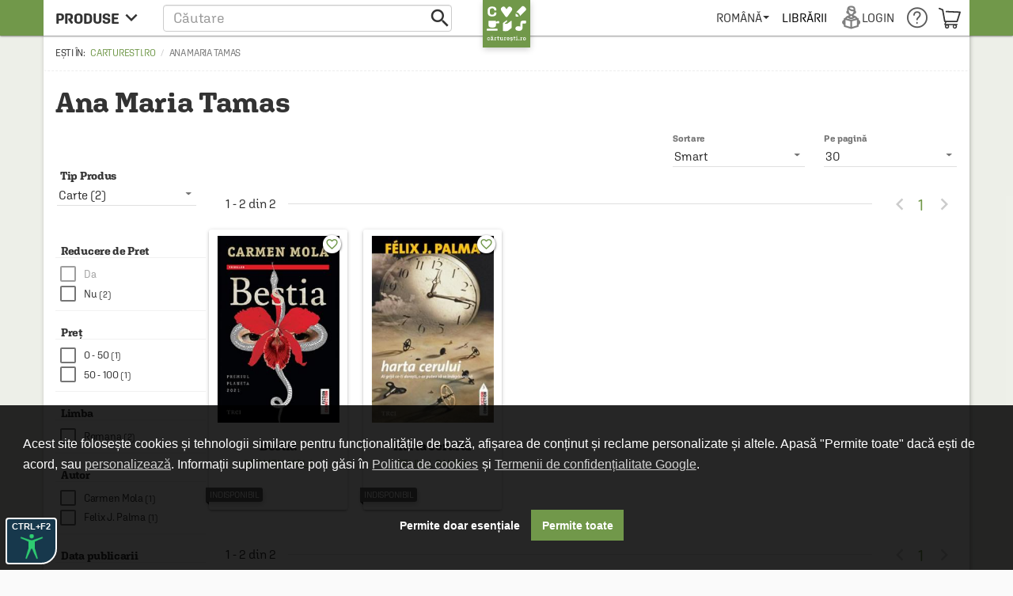

--- FILE ---
content_type: text/html; charset=UTF-8
request_url: https://carturesti.ro/traducatori/ana_maria_tamas
body_size: 27471
content:
    <!DOCTYPE html>
    <html lang="ro-RO">
    <head>
        <meta charset="UTF-8"/>
        <meta name="viewport"
              content="width=device-width, height=device-height, initial-scale=1.0, user-scalable=0, minimum-scale=1.0, maximum-scale=1.0">
        <meta name="facebook-domain-verification" content="h2ooy9d4mjof15l7bl0kt8bk3onvvl" />
        <meta name="format-detection" content="telephone=no">
        <link rel="shortcut icon" href="//cdn.dc5.ro/assets/9863c485bb454e176a08c31f5d2aacf5/img/favicon.ico"
              type="image/x-icon"/>
        <link rel="preconnect" href="https://cdn.dc5.ro">
        <link rel="search" type="application/opensearchdescription+xml" href="/opensearch.xml"
              title="Căutare în carturesti.ro"/>
        <!--
        <link rel="dns-prefetch" href="//app.marketizator.com"/>
    -->        <meta name="csrf-param" content="_csrf">
    <meta name="csrf-token" content="V63-wkWxLpeMBh4fxVP7gHNhNJha4Xp0EpyNtU0o26w92I6nEdl0-ONgL3qTBqzpAlgZ6R3VVyUl0MbFNHeC5g==">
                <title data-get-timestamp="1768985251" data-get-date="2026-01-21 10:47:31">Ana Maria Tamas</title>
        <!--suppress JSAnnotator -->
<script type="text/javascript" id="siteConfig-js">
window.siteConfig = {"googleAnalyticsCode":"UA-8367043-6","googleAnalyticsDomain":false,"hotjarId":false,"facebookPixelId":false,"profitshareAdvertiserCode":false,"googleConversionId":false,"googleConversionLabel":false,"redditId":"t2_3591a9qm","googleTagManagerCode":"GTM-M3M3PTH","profitshare":true,"facebook":false,"google":false,"hotjar":false,"reddit":false};
</script>                
        
                    <script defer src="https://attr-2p.com/1a9ac6eb1/clc/1.js"></script>
        
        <meta property="og:title" content="Cărturești.ro">
<meta property="og:description" content="Noul cărturești.ro este acum mai prietenos și mai plin de viață. Bine ai venit în punctul de întâlnire pentru iubitorii de cărti, ceai, muzică, dichis.">
<link href="//cdn.dc5.ro/assets/cc561ca923c59f35ec040b139c680704/css/bootstrap.css?v=1768826322" rel="stylesheet">
<link href="//cdn.dc5.ro/assets/36d399f2f7cefc05eab7e6079f0af713/css/material-icon.css?v=1768826326" rel="stylesheet">
<link href="//cdn.dc5.ro/assets/96db494710f4b8bec9685091a28d5909/angular-material.min.css?v=1768826323" rel="stylesheet">
<link href="//fonts.googleapis.com/css?family=PT+Serif:400,400italic,700,700italic&amp;subset=latin-ext,latin" rel="stylesheet">
<link href="//cdn.dc5.ro/assets/4927d51173609bcf949563fbd4932c23/v-accordion.css?v=1768826327" rel="stylesheet">
<link href="//cdn.dc5.ro/assets/f6bcf9b15a3b944898a950bbebe8c259/css/css.css?v=1768826327" rel="stylesheet">
<link href="//cdn.dc5.ro/assets/9863c485bb454e176a08c31f5d2aacf5/css/checkout-cornerflat.css?v=1768826321" rel="stylesheet">
<link href="//cdn.dc5.ro/assets/9863c485bb454e176a08c31f5d2aacf5/css/montserrat/montserrat.css?v=1768826321" rel="stylesheet">
<link href="//cdn.dc5.ro/assets/9863c485bb454e176a08c31f5d2aacf5/css/flaticon/flaticon.css?v=1768826321" rel="stylesheet">
<link href="//cdn.dc5.ro/assets/9863c485bb454e176a08c31f5d2aacf5/css/md.css?v=1768826321" rel="stylesheet">
<link href="//cdn.dc5.ro/assets/9863c485bb454e176a08c31f5d2aacf5/css/chroma.css?v=1768826321" rel="stylesheet">
<link href="//cdn.dc5.ro/assets/9863c485bb454e176a08c31f5d2aacf5/css/grid-container.css?v=1768826322" rel="stylesheet">
<link href="//cdn.dc5.ro/assets/9863c485bb454e176a08c31f5d2aacf5/css/mega-menu.css?v=1768826321" rel="stylesheet">
<link href="//cdn.dc5.ro/assets/9863c485bb454e176a08c31f5d2aacf5/css/category-page.css?v=1768826321" rel="stylesheet">
<link href="//cdn.dc5.ro/assets/9863c485bb454e176a08c31f5d2aacf5/css/homepage.css?v=1768826321" rel="stylesheet">
<link href="//cdn.dc5.ro/assets/9863c485bb454e176a08c31f5d2aacf5/css/style.css?v=1768826322" rel="stylesheet">
<link href="//cdn.dc5.ro/assets/6f141e2b855f452d0e02f95e675508d4/css/top.css?v=1768826328" rel="stylesheet">
<link href="/css/acctoolbar/acctoolbar.css?v=1747823223" rel="stylesheet">
<link href="//cdn.dc5.ro/assets/8a1c47c4b4493ab8e58710fedceed5b7/css/socialLogin.css?v=1768826078" rel="stylesheet">
<link href="//cdn.dc5.ro/assets/9549a15ed705154b99ec7de6e19496e9/authchoice.css?v=1768826078" rel="stylesheet">
<link href="//cdn.dc5.ro/assets/734c1c43c0ab7587562a11e89c23ffe3/css/warning.css?v=1768826078" rel="stylesheet">
<link href="//cdn.dc5.ro/assets/ca757adb5d7a57dbe5e12f74e9779fa4/css/subscribe-form-widget.css?v=1768826329" rel="stylesheet">
<link href="//cdn.dc5.ro/assets/9daf4017dcaad3a43458869548f9212d/css/bootstrap3/bootstrap-switch.css?v=1768826329" rel="stylesheet">
<link href="//cdn.dc5.ro/assets/6feed460cdd4f7b92c9df220b6eb0e18/cookieconsent.min.css?v=1768826329" rel="stylesheet">
<link href="//cdn.dc5.ro/assets/fb4d8b455159197b1d1bfb1325268384/css/cookie-consent.css?v=1768826329" rel="stylesheet">
<link href="//cdn.dc5.ro/assets/fb4d8b455159197b1d1bfb1325268384/css/cookie-settings.css?v=1768826329" rel="stylesheet">
<style>
.header-push{padding-top: 3rem;}
.cartu-top-bar{text-transform:uppercase;height:45px;}
.cartu-top-bar >*>*:not(.logo-cartu){height: 45px;}
md-menu-item{height:auto;min-height:45px;}
md-menu-item>.md-button{border-radius:0;margin:auto 0;}
.md-white .dropdown .caret{position:relative;height:6px;}
.md-white .md-button{margin:0;padding:0 .8rem;font-weight:500;}
.md-white .cartu-icons-reader{font-size:2.8rem;}
</style>
<style>
    .breadcrumb:before {
        content: 'Ești în: '
    }
    .main-product .autorProdus:before {
        content: 'de ';
    }
    .cartu-alert a[href^=tel] {
        text-decoration:inherit;
        color: inherit;
    }
</style>
<script src="//cdn.dc5.ro/assets/10937963a1eb33ffdec4952a98079a12/js/gtm.js?v=1768826322"></script>
<script src="//cdn.dc5.ro/assets/491e6ac5d961a4276887954ec40a4d0f/angular.min.js?v=1768826326"></script>
<script src="//cdn.dc5.ro/assets/8f97f88cb588277474256194c4876613/angular-animate.min.js?v=1768826326"></script>
<script src="//cdn.dc5.ro/assets/1c74f8f7d5510243b67b15b9daff463e/angular-aria.min.js?v=1768826326"></script>
<script src="//cdn.dc5.ro/assets/b4ad2a5445409db18a1ec60f8d76e2c6/angular-route.min.js?v=1768826326"></script>
<script src="//cdn.dc5.ro/assets/3d2ff76d181d3c3264bd4a1e1ebeecd9/angular-sanitize.min.js?v=1768826326"></script>
<script src="//cdn.dc5.ro/assets/10d0b15d69a673a8029172df8f93daad/angular-messages.min.js?v=1768826326"></script>
<script src="//cdn.dc5.ro/assets/a8ccf2384a5e0e54add8394854657d2c/ui-bootstrap-tpls.min.js?v=1768826326"></script>
<script src="//cdn.dc5.ro/assets/96db494710f4b8bec9685091a28d5909/angular-material.min.js?v=1768826323"></script>
<script type="text/javascript">// noinspection JSAnnotator
window.siteConfig = {"googleAnalyticsCode":"UA-8367043-6","googleAnalyticsDomain":false,"hotjarId":false,"facebookPixelId":false,"profitshareAdvertiserCode":false,"googleConversionId":false,"googleConversionLabel":false,"redditId":"t2_3591a9qm","googleTagManagerCode":"GTM-M3M3PTH","profitshare":true,"facebook":false,"google":false,"hotjar":false,"reddit":false};
        "use strict";
    window.constants = Object.freeze({
        "mainUrl":"/",
        "cartuAsset":"//cdn.dc5.ro/assets/9863c485bb454e176a08c31f5d2aacf5",
        "inventar":0,
        "loggedIn":false,
        "SOLR_SEPARATOR": "|"
    });
window.Wishlists = [];
		var baseUrl = '/index.php';
		var searchHost = '//carturesti.ro';
		var searchPage = '//carturesti.ro/product/search';
		var idWebsite = '1';
		var resultList = 'search-result-dropdown';
		var useMorphsearch = false;</script>    </head>
    <body data-ng-app="CartuApp" page-resize data-ng-class="h.m.any?'isMobile':''" data-language="ro-RO">
    <div class="cartuPageLoader" style="display: none"><div class="loaderBg"></div><div class="cartu-spinner"></div></div>

    <noscript>
                <img height="1" width="1" style="display:none"
                   src="https://www.facebook.com/tr?id=1770673153154766&ev=PageView&noscript=1"/>
    </noscript>
        <script type="text/javascript">var GTMCartu = GTMCartu || {
    clean: function () {
    }, ecommercePush: function (eventName, data = {}) {
    }, viewItemList: function (data) {
        GTMCartu.ecommercePush("view_item_list", data);
    }, selectItem: function (data) {
        GTMCartu.ecommercePush("select_item", data);
    }, viewItem: function (data) {
        GTMCartu.ecommercePush("view_item", data);
    }, addToCart: function (data) {
        GTMCartu.ecommercePush("add_to_cart", data);
    }, addToWishlist: function (data) {
        GTMCartu.ecommercePush("add_to_wishlist", data);
    }, viewCart: function (data) {
        GTMCartu.ecommercePush("view_cart", data);
    }, removeFromCart: function (data) {
        GTMCartu.ecommercePush("remove_from_cart", data);
    }, checkoutBegin: function (data) {
        GTMCartu.ecommercePush("begin_checkout", data);
    }, checkoutShipping: function (data) {
        GTMCartu.ecommercePush("add_shipping_info", data);
    }, checkoutPayment: function (data) {
        GTMCartu.ecommercePush("add_payment_info", data);
    }, checkoutPurchase: function (data) {
        GTMCartu.ecommercePush("purchase", data);
    }, refund: function (data) {
        GTMCartu.ecommercePush("refund", data);
    }, viewPromotion: function (data) {
        GTMCartu.ecommercePush("view_promotion", data);
    }, selectPromotion: function (data) {
        GTMCartu.ecommercePush("select_promotion", data);
    }, viewCheckoutLogin: function (data) {
        GTMCartu.ecommercePush("view_checkout_login", data);
    }, checkoutLoginCompleted: function (data) {
        GTMCartu.ecommercePush("checkout_login_completed", data);
    }, sendOrder: function (data) {
        GTMCartu.ecommercePush("send_order", data);
    }, formSubmitted: function (data) {
        GTMCartu.ecommercePush("form_submitted", data);
    }, formError: function (data) {
        GTMCartu.ecommercePush("form_error", data);
    }, signUp: function (data) {
        GTMCartu.ecommercePush("sign_up", data);
    }, login: function (data) {
        GTMCartu.ecommercePush("login", data);
    }, newsletterSignUp: function (data) {
        GTMCartu.ecommercePush("newsletter_sign_up", data);
    }, userData: function (data) {
        GTMCartu.ecommercePush("user_data", data);
    }, filterApplied: function (data) {
        GTMCartu.ecommercePush("filter_applied", data);
    }, addCoupon: function (data) {
        GTMCartu.ecommercePush("add_coupon", data);
    }, sortingApplied: function (data) {
        GTMCartu.ecommercePush("sorting_applied", data);
    }, viewSearchResults: function (data) {
        GTMCartu.ecommercePush("view_search_results", data);
    }
}</script><!-- Google Tag Manager (noscript) -->
<noscript><iframe src="https://www.googletagmanager.com/ns.html?id=GTM-M3M3PTH"
height="0" width="0" style="display:none;visibility:hidden"></iframe></noscript>
<!-- End Google Tag Manager (noscript) -->
<div id="modalLogin" class="fade modal" role="dialog" tabindex="-1">
<div class="modal-dialog ">
<div class="modal-content">
<div class="modal-header">
<button type="button" class="close" data-dismiss="modal" aria-hidden="true">&times;</button>
Login / Înregistrare
</div>
<div class="modal-body">


    <div class="centerThis">ÎN GRABĂ? FOLOSEȘTE:</div>
<div id="w1" class="auth-clients">                <ul>
                                            <li class="auth-client"><a class="google auth-link" href="/site/auth?authclient=google" title="Google"><svg width="185" height="40" fill="none" xmlns="http://www.w3.org/2000/svg"><rect width="185" height="40" rx="2" fill="#4285F4"/><path d="M38 1H2a1 1 0 0 0-1 1v36a1 1 0 0 0 1 1h36a1 1 0 0 0 1-1V2a1 1 0 0 0-1-1z" fill="#fff"/><path fill-rule="evenodd" clip-rule="evenodd" d="M28.64 20.204c0-.638-.057-1.251-.164-1.84H20v3.481h4.844a4.14 4.14 0 0 1-1.796 2.716v2.259h2.908c1.702-1.567 2.684-3.875 2.684-6.616z" fill="#4285F4"/><path fill-rule="evenodd" clip-rule="evenodd" d="M20 29c2.43 0 4.467-.806 5.956-2.18l-2.908-2.259c-.806.54-1.837.86-3.048.86-2.344 0-4.328-1.584-5.036-3.711h-3.007v2.332A8.996 8.996 0 0 0 20 29z" fill="#34A853"/><path fill-rule="evenodd" clip-rule="evenodd" d="M14.964 21.71a5.41 5.41 0 0 1-.282-1.71c0-.593.102-1.17.282-1.71v-2.332h-3.007A8.996 8.996 0 0 0 11 20c0 1.452.348 2.827.957 4.042l3.007-2.332z" fill="#FBBC05"/><path fill-rule="evenodd" clip-rule="evenodd" d="M20 14.58c1.321 0 2.508.454 3.44 1.345l2.582-2.58C24.463 11.891 22.426 11 20 11a8.996 8.996 0 0 0-8.043 4.958l3.007 2.332c.708-2.127 2.692-3.71 5.036-3.71z" fill="#EA4335"/><path d="M56.214 21.436c0-.437-.155-.774-.465-1.011-.305-.237-.859-.476-1.661-.718s-1.44-.51-1.914-.807c-.907-.57-1.36-1.312-1.36-2.228 0-.802.325-1.463.977-1.982.656-.52 1.506-.78 2.55-.78.692 0 1.31.128 1.852.383.543.255.969.62 1.279 1.094.31.47.465.99.465 1.565h-1.723c0-.52-.164-.925-.492-1.217-.324-.296-.789-.444-1.395-.444-.565 0-1.005.12-1.32.362-.31.242-.464.58-.464 1.012 0 .365.169.67.506.916.337.242.893.479 1.668.711.775.228 1.397.49 1.866.786.47.292.814.629 1.032 1.012.219.378.328.822.328 1.333 0 .83-.319 1.49-.957 1.982-.633.488-1.494.732-2.584.732-.72 0-1.383-.132-1.989-.397-.601-.269-1.07-.638-1.408-1.107-.333-.47-.5-1.017-.5-1.64h1.73c0 .564.187 1.002.56 1.312.375.31.91.465 1.607.465.602 0 1.053-.121 1.354-.363.305-.246.458-.57.458-.97zM61.305 24h-1.66v-7.396h1.66V24zm-1.763-9.317c0-.256.08-.467.239-.636.164-.169.397-.253.697-.253.301 0 .533.084.697.253.165.168.247.38.247.636 0 .25-.082.46-.246.629-.165.164-.397.246-.698.246-.3 0-.533-.082-.697-.246a.88.88 0 0 1-.24-.63zm3.526 5.564c0-1.148.269-2.064.806-2.748.543-.688 1.26-1.032 2.154-1.032.843 0 1.506.294 1.989.882l.075-.745h1.497v7.17c0 .971-.303 1.737-.909 2.297-.602.56-1.415.841-2.44.841a3.929 3.929 0 0 1-1.593-.342c-.515-.223-.907-.517-1.176-.881l.786-.999c.51.607 1.14.91 1.887.91.551 0 .987-.15 1.306-.452.319-.296.478-.733.478-1.312v-.5c-.478.534-1.116.8-1.914.8-.866 0-1.575-.343-2.126-1.031-.547-.689-.82-1.641-.82-2.858zm1.654.144c0 .743.15 1.328.451 1.757.306.423.727.635 1.265.635.67 0 1.167-.287 1.49-.861v-3.254c-.314-.56-.806-.84-1.476-.84-.547 0-.973.216-1.279.649-.3.433-.45 1.07-.45 1.914zm8.36-3.787l.047.854c.547-.66 1.265-.991 2.153-.991 1.54 0 2.325.882 2.352 2.645V24h-1.661v-4.792c0-.47-.103-.816-.308-1.04-.2-.227-.53-.34-.991-.34-.67 0-1.169.302-1.497.908V24h-1.661v-7.396h1.565zM85.061 24h-1.661v-7.396h1.661V24zm-1.764-9.317c0-.256.08-.467.24-.636.164-.169.396-.253.697-.253.3 0 .533.084.697.253.164.168.246.38.246.636 0 .25-.082.46-.246.629-.164.164-.396.246-.697.246-.3 0-.533-.082-.697-.246a.88.88 0 0 1-.24-.63zm5.358 1.92l.048.855c.547-.66 1.265-.991 2.154-.991 1.54 0 2.324.882 2.351 2.645V24h-1.66v-4.792c0-.47-.103-.816-.309-1.04-.2-.227-.53-.34-.99-.34-.67 0-1.17.302-1.498.908V24h-1.66v-7.396h1.564zm16.712 5.107l1.176-5.107h1.62L106.147 24h-1.367l-1.586-5.08-1.559 5.08h-1.367l-2.023-7.396h1.62l1.196 5.051 1.518-5.052h1.251l1.538 5.107zM111.28 24h-1.661v-7.396h1.661V24zm-1.764-9.317a.89.89 0 0 1 .239-.636c.164-.169.397-.253.698-.253.3 0 .533.084.697.253.164.168.246.38.246.636 0 .25-.082.46-.246.629-.164.164-.397.246-.697.246-.301 0-.534-.082-.698-.246a.882.882 0 0 1-.239-.63zm5.898.123v1.798h1.306v1.23h-1.306v4.129c0 .282.055.488.164.615.114.123.315.185.602.185.191 0 .385-.023.581-.069v1.286a4.092 4.092 0 0 1-1.094.157c-1.276 0-1.914-.704-1.914-2.113v-4.19h-1.217v-1.23h1.217v-1.798h1.661zm4.456 2.604a2.6 2.6 0 0 1 2.058-.943c1.576 0 2.376.9 2.399 2.7V24h-1.661v-4.771c0-.51-.112-.87-.335-1.08-.219-.215-.542-.322-.971-.322-.665 0-1.162.296-1.49.889V24h-1.661V13.5h1.661v3.91zm17.894 5.298c-.36.47-.859.825-1.497 1.066-.638.242-1.363.363-2.174.363-.834 0-1.572-.19-2.215-.568a3.808 3.808 0 0 1-1.49-1.62c-.346-.706-.526-1.529-.54-2.468v-.779c0-1.504.36-2.677 1.08-3.52.72-.848 1.725-1.272 3.015-1.272 1.107 0 1.987.274 2.638.82.652.547 1.044 1.336 1.176 2.366h-1.695c-.192-1.199-.887-1.798-2.085-1.798-.775 0-1.365.28-1.771.84-.401.557-.608 1.375-.622 2.455v.765c0 1.076.226 1.912.677 2.51.456.592 1.087.888 1.894.888.884 0 1.513-.2 1.886-.602v-1.948h-2.051v-1.312h3.774v3.814zm1.667-2.475c0-.724.143-1.376.43-1.955a3.122 3.122 0 0 1 1.21-1.34c.52-.314 1.117-.471 1.791-.471.998 0 1.807.321 2.427.964.624.642.962 1.494 1.012 2.556l.007.39c0 .73-.142 1.38-.424 1.955a3.08 3.08 0 0 1-1.203 1.333c-.52.315-1.121.472-1.805.472-1.044 0-1.88-.347-2.509-1.04-.624-.697-.936-1.624-.936-2.782v-.082zm1.661.144c0 .761.157 1.358.471 1.791.315.428.752.643 1.313.643.56 0 .996-.22 1.306-.657.314-.437.471-1.078.471-1.92 0-.748-.161-1.34-.485-1.778-.319-.437-.754-.656-1.306-.656-.542 0-.973.216-1.292.65-.319.428-.478 1.07-.478 1.927zm6.547-.144c0-.724.144-1.376.431-1.955.287-.583.69-1.03 1.21-1.34.519-.314 1.116-.471 1.791-.471.998 0 1.807.321 2.427.964.624.642.961 1.494 1.011 2.556l.007.39c0 .73-.141 1.38-.424 1.955a3.08 3.08 0 0 1-1.203 1.333c-.519.315-1.121.472-1.804.472-1.044 0-1.88-.347-2.509-1.04-.624-.697-.937-1.624-.937-2.782v-.082zm1.661.144c0 .761.158 1.358.472 1.791.315.428.752.643 1.313.643.56 0 .995-.22 1.305-.657.315-.437.472-1.078.472-1.92 0-.748-.162-1.34-.485-1.778-.319-.437-.755-.656-1.306-.656-.542 0-.973.216-1.292.65-.319.428-.479 1.07-.479 1.927zm6.569-.13c0-1.148.268-2.064.806-2.748.543-.688 1.26-1.032 2.154-1.032.843 0 1.506.294 1.989.882l.075-.745h1.497v7.17c0 .971-.303 1.737-.909 2.297-.602.56-1.415.841-2.441.841a3.924 3.924 0 0 1-1.592-.342c-.515-.223-.907-.517-1.176-.881l.786-.999c.51.607 1.139.91 1.887.91.551 0 .986-.15 1.305-.452.319-.296.479-.733.479-1.312v-.5c-.479.534-1.117.8-1.914.8-.866 0-1.575-.343-2.126-1.031-.547-.689-.82-1.641-.82-2.858zm1.654.144c0 .743.15 1.328.451 1.757.305.423.727.635 1.265.635.67 0 1.166-.287 1.49-.861v-3.254c-.315-.56-.807-.84-1.477-.84-.547 0-.973.216-1.278.649-.301.433-.451 1.07-.451 1.914zM166.108 24h-1.662V13.5h1.662V24zm5.31.137c-1.053 0-1.907-.33-2.564-.992-.651-.665-.977-1.549-.977-2.652v-.205c0-.738.141-1.397.424-1.976a3.27 3.27 0 0 1 1.203-1.36 3.171 3.171 0 0 1 1.722-.485c1.008 0 1.785.321 2.331.964.552.642.828 1.551.828 2.727v.67h-4.833c.05.61.253 1.094.608 1.45.36.355.811.533 1.353.533.762 0 1.381-.308 1.86-.923l.895.854a3.007 3.007 0 0 1-1.189 1.032 3.72 3.72 0 0 1-1.661.363zm-.198-6.337c-.456 0-.825.16-1.108.478-.278.32-.456.764-.533 1.333h3.165v-.123c-.037-.556-.185-.975-.444-1.258-.26-.287-.62-.43-1.08-.43z" fill="#fff"/></svg></a></li>
                                            <li class="auth-client"><a class="facebook auth-link" href="/site/auth?authclient=facebook" title="Facebook"><svg width="185" height="40" fill="none" xmlns="http://www.w3.org/2000/svg"><rect width="185" height="40" rx="2" fill="#4267B2"/><path d="M44.741 22.62h4.519V24h-6.248v-9.953h1.73v8.572zm5.611-2.387c0-.724.144-1.376.43-1.955a3.12 3.12 0 0 1 1.21-1.34c.52-.314 1.117-.471 1.792-.471.998 0 1.807.321 2.427.964.624.642.961 1.494 1.011 2.556l.007.39c0 .73-.141 1.38-.424 1.955a3.08 3.08 0 0 1-1.203 1.333c-.52.315-1.12.472-1.804.472-1.044 0-1.88-.347-2.51-1.04-.624-.697-.936-1.624-.936-2.782v-.082zm1.661.144c0 .761.158 1.358.472 1.791.315.428.752.643 1.313.643.56 0 .995-.22 1.305-.657.315-.437.472-1.078.472-1.92 0-.748-.162-1.34-.485-1.778-.32-.437-.755-.656-1.306-.656-.542 0-.973.216-1.292.65-.32.428-.479 1.07-.479 1.927zm6.569-.13c0-1.148.268-2.064.806-2.748.542-.688 1.26-1.032 2.153-1.032.844 0 1.507.294 1.99.882l.075-.745h1.497v7.17c0 .971-.303 1.737-.91 2.297-.6.56-1.414.841-2.44.841a3.928 3.928 0 0 1-1.592-.342c-.515-.223-.907-.517-1.176-.881l.786-.999c.51.607 1.14.91 1.887.91.551 0 .986-.15 1.305-.452.32-.296.479-.733.479-1.312v-.5c-.479.534-1.117.8-1.914.8-.866 0-1.575-.343-2.126-1.031-.547-.689-.82-1.641-.82-2.858zm1.654.144c0 .743.15 1.328.45 1.757.306.423.728.635 1.266.635.67 0 1.166-.287 1.49-.861v-3.254c-.315-.56-.807-.84-1.477-.84-.547 0-.973.216-1.278.649-.3.433-.451 1.07-.451 1.914zM68.82 24h-1.66v-7.396h1.66V24zm-1.763-9.317c0-.256.08-.467.239-.636.164-.169.396-.253.697-.253.301 0 .534.084.698.253.164.168.246.38.246.636 0 .25-.082.46-.246.629-.165.164-.397.246-.698.246-.3 0-.533-.082-.697-.246a.88.88 0 0 1-.24-.63zm5.358 1.92l.048.855c.547-.66 1.264-.991 2.153-.991 1.54 0 2.324.882 2.352 2.645V24h-1.662v-4.792c0-.47-.102-.816-.307-1.04-.2-.227-.531-.34-.991-.34-.67 0-1.17.302-1.497.908V24H70.85v-7.396h1.565zm16.711 5.107l1.176-5.107h1.62L89.906 24h-1.368l-1.586-5.08L85.394 24h-1.367l-2.024-7.396h1.62l1.197 5.051 1.517-5.052h1.251l1.538 5.107zM95.038 24h-1.661v-7.396h1.661V24zm-1.764-9.317c0-.256.08-.467.24-.636.164-.169.396-.253.697-.253.3 0 .533.084.697.253.164.168.246.38.246.636 0 .25-.082.46-.246.629-.164.164-.396.246-.697.246-.3 0-.533-.082-.697-.246a.88.88 0 0 1-.24-.63zm5.899.123v1.798h1.305v1.23h-1.305v4.129c0 .282.054.488.164.615.114.123.314.185.601.185.192 0 .385-.023.581-.069v1.286a4.089 4.089 0 0 1-1.094.157c-1.276 0-1.914-.704-1.914-2.113v-4.19h-1.216v-1.23h1.216v-1.798h1.662zm4.455 2.604c.543-.629 1.229-.943 2.058-.943 1.577 0 2.377.9 2.399 2.7V24h-1.661v-4.771c0-.51-.111-.87-.335-1.08-.218-.215-.542-.322-.97-.322-.666 0-1.163.296-1.491.889V24h-1.661V13.5h1.661v3.91zm16.001 2.372h-4.006V24h-1.73v-9.953h6.324v1.394h-4.594v2.96h4.006v1.381zM125.855 24c-.073-.141-.137-.371-.191-.69a2.587 2.587 0 0 1-1.942.827c-.743 0-1.349-.212-1.818-.636a2.032 2.032 0 0 1-.704-1.572c0-.789.291-1.392.875-1.812.588-.424 1.426-.636 2.515-.636h1.019v-.485c0-.383-.107-.688-.321-.916-.215-.232-.54-.349-.978-.349-.378 0-.688.096-.93.288a.87.87 0 0 0-.362.717h-1.661c0-.405.134-.784.403-1.134a2.68 2.68 0 0 1 1.094-.834c.465-.2.982-.301 1.552-.301.866 0 1.556.219 2.071.656.515.433.779 1.044.793 1.832v3.336c0 .665.093 1.196.28 1.593V24h-1.695zm-1.825-1.196c.328 0 .636-.08.923-.24.291-.16.51-.373.656-.642v-1.395h-.896c-.615 0-1.077.107-1.387.322-.31.214-.465.517-.465.909 0 .319.105.574.314.765.215.187.499.28.855.28zm8.256.007c.415 0 .759-.121 1.033-.363.273-.241.419-.54.437-.895h1.566c-.019.46-.162.89-.431 1.292a2.84 2.84 0 0 1-1.094.943c-.46.232-.957.349-1.49.349-1.035 0-1.855-.335-2.461-1.005-.606-.67-.909-1.595-.909-2.776v-.17c0-1.126.301-2.026.902-2.7.602-.68 1.422-1.02 2.461-1.02.88 0 1.595.258 2.147.773.556.51.847 1.183.875 2.017h-1.566c-.018-.424-.164-.773-.437-1.046-.269-.274-.613-.41-1.033-.41-.537 0-.952.196-1.244.588-.291.387-.44.977-.444 1.77v.267c0 .802.143 1.401.431 1.798.291.392.711.588 1.257.588zm7.785 1.326c-1.052 0-1.907-.33-2.563-.992-.652-.665-.978-1.549-.978-2.652v-.205c0-.738.142-1.397.424-1.976a3.27 3.27 0 0 1 1.203-1.36 3.172 3.172 0 0 1 1.723-.485c1.007 0 1.784.321 2.331.964.551.642.827 1.551.827 2.727v.67h-4.833c.05.61.253 1.094.608 1.45.36.355.812.533 1.354.533.761 0 1.381-.308 1.859-.923l.896.854a3.01 3.01 0 0 1-1.19 1.032 3.72 3.72 0 0 1-1.661.363zm-.198-6.337c-.456 0-.825.16-1.107.478-.278.32-.456.764-.534 1.333h3.165v-.123c-.036-.556-.184-.975-.444-1.258-.26-.287-.62-.43-1.08-.43zm11.189 2.577c0 1.148-.257 2.062-.772 2.741-.511.68-1.215 1.019-2.113 1.019-.865 0-1.54-.313-2.023-.937l-.082.8h-1.504V13.5h1.661v3.814c.479-.565 1.124-.847 1.935-.847.902 0 1.611.335 2.126 1.005.515.67.772 1.606.772 2.81v.095zm-1.661-.144c0-.802-.141-1.403-.424-1.804-.282-.401-.692-.602-1.23-.602-.72 0-1.226.315-1.518.943v3.05c.296.642.807.963 1.531.963.52 0 .921-.194 1.204-.58.282-.388.428-.974.437-1.758v-.212zm2.986 0c0-.724.144-1.376.431-1.955.287-.583.69-1.03 1.21-1.34.519-.314 1.116-.471 1.791-.471.998 0 1.807.321 2.426.964.625.642.962 1.494 1.012 2.556l.007.39c0 .73-.141 1.38-.424 1.955a3.08 3.08 0 0 1-1.203 1.333c-.519.315-1.121.472-1.805.472-1.043 0-1.879-.347-2.508-1.04-.625-.697-.937-1.624-.937-2.782v-.082zm1.661.144c0 .761.157 1.358.472 1.791.314.428.752.643 1.312.643.561 0 .996-.22 1.306-.657.315-.437.472-1.078.472-1.92 0-.748-.162-1.34-.486-1.778-.319-.437-.754-.656-1.305-.656-.543 0-.973.216-1.292.65-.319.428-.479 1.07-.479 1.927zm6.548-.144c0-.724.143-1.376.43-1.955.288-.583.691-1.03 1.21-1.34.52-.314 1.117-.471 1.791-.471.998 0 1.807.321 2.427.964.625.642.962 1.494 1.012 2.556l.007.39c0 .73-.142 1.38-.424 1.955a3.08 3.08 0 0 1-1.203 1.333c-.52.315-1.121.472-1.805.472-1.044 0-1.88-.347-2.509-1.04-.624-.697-.936-1.624-.936-2.782v-.082zm1.661.144c0 .761.157 1.358.472 1.791.314.428.752.643 1.312.643.561 0 .996-.22 1.306-.657.314-.437.471-1.078.471-1.92 0-.748-.161-1.34-.485-1.778-.319-.437-.754-.656-1.306-.656-.542 0-.973.216-1.292.65-.319.428-.478 1.07-.478 1.927zm9.261.451l-.738.759V24h-1.661V13.5h1.661v6.057l.52-.65 2.044-2.303h1.996l-2.748 3.082L175.634 24h-1.921l-2.195-3.172zM32 9.323v21.348c0 .734-.595 1.324-1.323 1.324h-6.118v-9.29h3.118l.466-3.621h-3.59V16.77c0-1.05.29-1.763 1.795-1.763h1.918v-3.24a25.77 25.77 0 0 0-2.796-.146c-2.765 0-4.661 1.688-4.661 4.79v2.673H17.68v3.621h3.129V32H9.323A1.326 1.326 0 0 1 8 30.677V9.323C8 8.595 8.595 8 9.323 8h21.348C31.405 8 32 8.595 32 9.323z" fill="#fff"/></svg></a></li>
                                    </ul>
        </div>


<hr>
<div class="row" style="text-align: center;">
    <h4 class="emailAuth">sau email</h4>

    <div class="col-xs-12">
        <button class="btn btn-black" id="loginTrigger" data-target="modalLoginForm">
            Utilizator existent</button>
    </div>
    <div class="col-xs-12">
                    <button class="btn btn-black" id="signupTrigger" data-target="modalSignupForm">
                Utilizator nou            </button>
            </div>
</div>
<br/>
<div class="row">
    <div class="col-md-8 col-md-offset-2" style="padding: 0 5px;">
<form id="modalLoginForm" action="/site/login" method="post" ng-init="angLogin = {}">
<input type="hidden" name="_csrf" value="V63-wkWxLpeMBh4fxVP7gHNhNJha4Xp0EpyNtU0o26w92I6nEdl0-ONgL3qTBqzpAlgZ6R3VVyUl0MbFNHeC5g==">
        <md-input-container class="field-loginform-email required" flex="auto">
<label class="no-control-label" for="loginform-email">Email</label>
<input type="text" id="loginform-email" class="no-form-control" name="LoginForm[email]" data-ng-model="angLogin.email" aria-required="true">

<div ng-messages md-auto-hide='false'><div class="help-block" ng-message="msg"></div></div>
</md-input-container>        <md-input-container class="field-loginform-password required" flex="auto">
<label class="no-control-label" for="loginform-password">Parolă</label>
<input type="password" id="loginform-password" class="no-form-control" name="LoginForm[password]" aria-required="true">

<div ng-messages md-auto-hide='false'><div class="help-block" ng-message="msg"></div></div>
</md-input-container>        <div class="field-loginform-status" style="display: none;">

<input type="hidden" id="loginform-status" class="no-form-control" name="LoginForm[status]" aria-label="hidden-status">

<div ng-messages md-auto-hide='false'><div class="help-block" ng-message="msg"></div></div>
</div>                <div>
            <span><a href="/site/request-password-reset">Ai pierdut parola?</a></span>        </div>
        <div class="form-group submitFormGroup">
            <button type="submit" class="btn btn-cartu" name="login-button">Autentificare</button>        </div>
        </form>    </div>
</div>
<div class="row">
    <div class="col-md-8 col-md-offset-2 check-mail"  style="padding: 0 5px;">
        <form id="modalSignupForm" action="/site/signup" method="post" ng-init="angSignup = {}">
<input type="hidden" name="_csrf" value="V63-wkWxLpeMBh4fxVP7gHNhNJha4Xp0EpyNtU0o26w92I6nEdl0-ONgL3qTBqzpAlgZ6R3VVyUl0MbFNHeC5g==">        <md-input-container class="field-signupform-email required" flex="auto">
<label class="no-control-label" for="signupform-email">Email</label>
<input type="text" id="signupform-email" class="no-form-control" name="SignupForm[email]" data-ng-model="angSignup.email" aria-required="true">

<div ng-messages md-auto-hide='false'><div class="help-block" ng-message="msg"></div></div>
</md-input-container>        <md-input-container class="field-signupform-password required" flex="auto">
<label class="no-control-label" for="signupform-password">Parolă</label>
<input type="password" id="signupform-password" class="no-form-control" name="SignupForm[password]" aria-required="true">

<div ng-messages md-auto-hide='false'><div class="help-block" ng-message="msg"></div></div>
</md-input-container>	    <md-input-container class="field-signupform-recaptcha" flex="auto">

<input type="hidden" id="signupform-recaptcha" name="SignupForm[reCaptcha]"><div id="signupform-recaptcha-recaptcha-modalSignupForm" class="g-recaptcha" data-sitekey="6LfRE5QUAAAAAKb8b-nK2NDD3JItA0yKRcVrlsJS" data-input-id="signupform-recaptcha" data-form-id="modalSignupForm"></div>

<div ng-messages md-auto-hide='false'><div class="help-block" ng-message="msg"></div></div>
</md-input-container>        <div class="form-group submitFormGroup">
            <button type="submit" class="btn btn-cartu" name="signup-button">Signup</button>        </div>
        </form>    </div>
</div>


</div>

</div>
</div>
</div>
    <div class="content-wrap logged-out traducatori-ana_maria_tamas page-view page-view-traducatori page-view-traducatori-ana_maria_tamas">
                <!--div id="modalMobileCats3" class="fade modal" role="dialog" tabindex="-1" data-ng-if="::h.m.any">
	<div class="modal-dialog ">
		<div class="modal-content clean-a">
			<div class="modal-header">
				<button type="button" class="close" data-dismiss="modal" aria-hidden="true">&times;</button>
				<h4><a ng-href="{{selected.url}}" data-ng-bind="selected.name"></a></h4>
			</div>
			<div class="modal-body">
				<md-list>
					<md-list-item data-ng-repeat="child in selected.children">
						<div class="modalCatParent" data-ng-class="(child.children.length?'hasChildren':'')+(child.open?' open':'')">
							<div>
								<a data-ng-href="{{::child.url}}" data-ng-bind="::child.name" style="flex-grow: 1"></a>
							</div>
							<md-list data-ng-if="child.open && child.children">
								<md-list-item data-ng-repeat="grandchild in child.children">
									<a data-ng-href="{{::grandchild.url}}" data-ng-bind="::grandchild.name"></a>
								</md-list-item>
							</md-list>
						</div>
					</md-list-item>
				</md-list>
			</div>
		</div>
	</div>
</div-->
<div class="cartu-top-bar md-whiteframe-z1 clean-a" style="">
	<div class="container meniu-cartu">
		<div class="meniu-stanga" data-ng-controller="topSearch" >
			<md-menu
				data-ng-controller="mCatsMenu"
				data-ng-init="parseCats()"
				data-ng-if="::h.m.any"
				md-offset="0 55px"
				data-ng-cloak
				>
				<md-button id="buton-produse" aria-label="menu button"
						   ng-click="openMenu($mdOpenMenu, $event)">
					<span data-ng-show="bodyWidth > 767"><span class="coco" style="top: -7px;
    position: relative;">Produse</span><i class="material-icons">&#xE5CF;</i></span>
					<i data-ng-show="bodyWidth < 768" class="material-icons">&#xE5D2;</i>
				</md-button>
				<md-menu-content>
					<md-menu-item data-ng-repeat="cat in ::cats | orderBy:'ordering' track by cat.id"
								  data-ng-class="catClass(cat)"
								  md-prevent-menu-close="md-prevent-menu-close"
								  data-ng-if="mayRenderMenu || menuOpen"
						>
						<md-button ng-href="{{::cat.url}}"
								   data-ng-bind="::cat.name"
								   aria-label="Go to {{::cat.name}}"
								   ng-mouseenter="noop()"
								   ng-click="noop()"
							></md-button>
					</md-menu-item>
				</md-menu-content>
			</md-menu>
			<div class="mega-menu-container"
				 data-ng-if="::!h.m.any"
				 data-ng-cloak
				>
				<md-button id="buton-produse"
						   class="mega-menu-trigger"
						   data-ng-cloak
						   aria-label="menu button">
					<span data-ng-show="bodyWidth > 767"><span class="coco" style="top: -7px;
    position: relative;">Produse</span><i class="material-icons">&#xE5CF;</i></span>
					<i data-ng-show="bodyWidth < 768" class="material-icons">&#xE5D2;</i>
				</md-button>
				<div class="mega-menu"
					 id="mm-produse"
					 data-ng-controller="dMegaMenu"
					 data-ng-init="parseCats()"
					>
					<div data-ng-if="mayRenderMenu || menuOpen">
						<div class="row" layout="row">
							<div flex="25">
								<mega-menu-cats></mega-menu-cats>
							</div>
							<div flex="75" class="categoryContent">
								<canvas id="menuCanvas"></canvas>
								<mega-menu-subcats></mega-menu-subcats>
							</div>
						</div>
					</div>
				</div>
			</div>
			<div class="search-container" style="align-self: flex-end;" data-ng-hide="cartOpen"  data-ng-click="toggleSearch()">
				
		<li class="search-input">
			<input id="search-input" class="form-control" autocomplete="off" type="text" placeholder="Căutare" value="">
		</li>				<i class="material-icons">&#xE8B6;</i>
			</div>
			<div class="search-results-container closed">
				<ul id="search-result-dropdown" class="closed"></ul>
			</div>
		</div>
		<a href="https://carturesti.ro/" class="logo-cartu" data-ng-hide="cartOpen" target='_self'></a>
		<div class="meniu-dreapta clear-a">
			<md-menu-bar class="md-white hidden-md hidden-lg" style="margin-right: 0;">
                <md-menu-item>
                    <div id="js-translations" display="none" data-js-translations="{&quot;en-US&quot;:{&quot;Indisponibil&quot;:&quot;Unavailable&quot;,&quot;La comand\u0103&quot;:&quot;To order&quot;,&quot;Precomand\u0103&quot;:&quot;Preorder&quot;,&quot;Promo\u021bional&quot;:&quot;Promotional&quot;,&quot;\u00cen stoc&quot;:&quot;In stock&quot;,&quot;Limitat&quot;:&quot;Limited&quot;,&quot;Stoc furnizor&quot;:&quot;Supplier stock&quot;,&quot;Stoc limitat&quot;:&quot;Limited stock&quot;,&quot;Livrare 24h&quot;:&quot;24h Delivery&quot;,&quot;Doar \u00een libr\u0103rie&quot;:&quot;Available in store&quot;,&quot;NOU!&quot;:&quot;NEW!&quot;,&quot; Pret special -&quot;:&quot; Special price -&quot;,&quot;Tip produs&quot;:&quot;Product type&quot;,&quot;Vrei s\u0103 iei un voucher cadou pentru cineva drag \u021bie?&quot;:&quot;How about getting a gift voucher for someone you care for?&quot;,&quot;Comand\u0103-l aici&quot;:&quot;Order it here&quot;,&quot;A ap\u0103rut o eroare de re\u021bea.&quot;:&quot;A network error occurred.&quot;},&quot;ro-RO&quot;:{&quot;Unavailable&quot;:&quot;Indisponibil&quot;,&quot;To order&quot;:&quot;La comand\u0103&quot;,&quot;Preorder&quot;:&quot;Precomand\u0103&quot;,&quot;Promotional&quot;:&quot;Promo\u021bional&quot;,&quot;In stock&quot;:&quot;\u00cen stoc&quot;,&quot;Limited&quot;:&quot;Limitat&quot;,&quot;Supplier stock&quot;:&quot;Stoc furnizor&quot;,&quot;Limited stock&quot;:&quot;Stoc limitat&quot;,&quot;24h Delivery&quot;:&quot;Livrare 24h&quot;,&quot;Available in store&quot;:&quot;Doar \u00een libr\u0103rie&quot;,&quot;NEW!&quot;:&quot;NOU!&quot;,&quot; Special price -&quot;:&quot; Pret special -&quot;,&quot;Product type&quot;:&quot;Tip produs&quot;,&quot;How about getting a gift voucher for someone you care for?&quot;:&quot;Vrei s\u0103 iei un voucher cadou pentru cineva drag \u021bie?&quot;,&quot;Order it here&quot;:&quot;Comand\u0103-l aici&quot;,&quot;A network error occurred.&quot;:&quot;A ap\u0103rut o eroare de re\u021bea.&quot;}}" data-js-app-language="ro-RO"></div><md-button id="mobileLanguageDropdown" class="dropdown-toggle" data-toggle="dropdown" aria-haspopup="true" aria-expanded="false"><img src="/img/site/globe.svg" class="language-icon"></md-button><ul class="dropdown-menu mobile-language-dropdown" aria-labelledby="mobileLanguageDropdown"><li><a class="dropdown-item" href="/traducatori/ana_maria_tamas?lang=en-US">English</a></li></ul>                </md-menu-item>
				<md-menu-item>
					<md-menu md-position-mode="target-right target" data-ng-cloak>
						<md-button ng-click="$mdMenu.open()" class="menu-toggle" aria-label="submenu trigger">
							<i class="cartu-icons-love2"></i>
						</md-button>
						<md-menu-content class="clean-a personalMenu">
							<md-menu-item>
																	<md-button data-toggle="modal" data-target="#modalLogin">
										<i class="cartu-icons-reader"></i>
										Login									</md-button>
															</md-menu-item>
							<hr role="separator" class="divider" />
							<md-menu-item>
								<md-button href="/librarii"><i class="material-icons">&#xE55F;</i>Librării</md-button>
							</md-menu-item>
						</md-menu-content>
					</md-menu>
				</md-menu-item>
			</md-menu-bar>

			<md-menu-bar class="md-white hidden-sm hidden-xs">
                <md-menu-item class="dropdown">
                    <md-button id="carturestiLanguageDropdown" class="dropdown-toggle" data-toggle="dropdown" aria-haspopup="true" aria-expanded="false"> Română <span class="caret"></span></md-button><ul class="dropdown-menu" aria-labelledby="carturestiLanguageDropdown"><li><a class="dropdown-item" href="/traducatori/ana_maria_tamas?lang=en-US">English</a></li></ul>                </md-menu-item>
                <md-menu-item>
                    <md-button>
                        <a href="/librarii" style="text-decoration: none; color: initial">
                            Librării                        </a>
                    </md-button>
                </md-menu-item>
				<md-menu-item>
											<md-button
							data-toggle="modal"
							data-target="#modalLogin"
							>
							<i class="cartu-icons-reader"></i>
							Login						</md-button>
									</md-menu-item>
                <md-menu-item>
					<a href="/info/asistenta-contact"
					   class="md-button asistenta"><i class="cartu-icons-question"></i></a>
				</md-menu-item>
			</md-menu-bar>
			<div class="checkout" data-ng-class="checkoutClass()" data-ng-controller="cartController"
				 data-ng-init="init()">
				<a class="checkout__button" data-ng-click="openCart()">
					<div class="yourCart hidden-xs hidden-sm">Coșul tău</div>
					<span class="checkout__text">
						<svg class="checkout__icon" width="30px" height="30px" viewBox="0 0 35 35">
							<path fill="#fff"
								  d="M33.623,8.004c-0.185-0.268-0.486-0.434-0.812-0.447L12.573,6.685c-0.581-0.025-1.066,0.423-1.091,1.001 c-0.025,0.578,0.423,1.065,1.001,1.091L31.35,9.589l-3.709,11.575H11.131L8.149,4.924c-0.065-0.355-0.31-0.652-0.646-0.785 L2.618,2.22C2.079,2.01,1.472,2.274,1.26,2.812s0.053,1.146 0.591,1.357l4.343,1.706L9.23,22.4c0.092,0.497,0.524,0.857,1.03,0.857 h0.504l-1.15,3.193c-0.096,0.268-0.057,0.565,0.108,0.798c0.163,0.232,0.429,0.37,0.713,0.37h0.807 c-0.5,0.556-0.807,1.288-0.807,2.093c0,1.732,1.409,3.141,3.14,3.141c1.732,0,3.141-1.408,3.141-3.141c0-0.805-0.307-1.537-0.807-2.093h6.847c-0.5,0.556-0.806,1.288-0.806,2.093c0,1.732,1.407,3.141,3.14,3.141 c1.731,0,3.14-1.408,3.14-3.141c0-0.805-0.307-1.537-0.806-2.093h0.98c0.482,0,0.872-0.391,0.872-0.872s-0.39-0.873-0.872-0.873 H11.675l0.942-2.617h15.786c0.455,0,0.857-0.294,0.996-0.727l4.362-13.608C33.862,8.612,33.811,8.272,33.623,8.004z M13.574,31.108c-0.769,0-1.395-0.626-1.395-1.396s0.626-1.396,1.395-1.396c0.77,0,1.396,0.626,1.396,1.396S14.344,31.108,13.574,31.108z M25.089,31.108c-0.771,0-1.396 0.626-1.396-1.396s0.626-1.396,1.396-1.396c0.77,0,1.396,0.626,1.396,1.396 S25.858,31.108,25.089,31.108z"></path>
						</svg>
					</span>
					<span class="product-count" data-ng-cloak data-ng-bind="cart.count()"></span>
				</a>
				<div class="checkout__order">
					<div class="checkout__order-inner">

						<div data-ng-if="cart.products.length">
							<table class="checkout__summary">
								<tfoot>
								<tr>
									<th colspan="3" style="text-align: left;"><div style="position:relative;">Total <span
											class="checkout__total" data-ng-cloak><span data-ng-bind="numberFormat(cart.total)"></span> RON</span>
										<md-button class="md-raised alt butonFinalizare" data-ng-if="!!cart.products && !!cart.products.length"
												   href="/checkout"
											><span class="hidden-sm">Finalizare comandă</span><span class="visible-sm-inline-block">Comandă</span>
										</md-button></div>
									</th>
								</tr>
								</tfoot>
								<tbody data-ng-cloak>
								<tr data-ng-repeat="p in cart.products track by $index">
									<td width="7%"><span data-ng-bind="p.quantity"></span> x </td>
									<td width="74%"><div class="cartProductName">
											<a data-ng-href="{{p.url}}" data-ng-bind="p.name"></a>
											<span data-ng-bind-html="h.htmlDecode(h.parseSubtitle(p.subtitle))
											"></span>
										</div>
									</td>
									<td>
										<span data-ng-bind="numberFormat(p.price)"></span>
										<a class="removeFromCart"
										   href="#"
										   data-ng-click="cart.remove(p.id, p.quantity)"
										   onclick="return false"
										   title="Șterge din coș">
											<i class="material-icons">&#xE5C9;</i></a>
									</td>
								</tr>
								</tbody>
							</table>
						</div>
						<div data-ng-if="!(cart.products.length)" class="checkout__empty">
							Coșul tău este gol.						</div>
						<md-button class="md-raised butonFinalizare" data-ng-if="!!cart.products && cart.products.length"
								   href="/checkout"
							><span class="hidden-sm">Finalizare comandă</span><span class="visible-sm-inline-block">Comandă</span>
						</md-button>
						<button class="checkout__close checkout__cancel"><i class="material-icons" data-ng-click="closeCart()">&#xE5CD;</i></button>
					</div>
				</div>
			</div>
		</div>

	</div>
</div>
        <div class="container cartu-page">
                        
            
            
<div data-ng-if="::((!h.m.any) && 0) || (h.m.any && 0 )">
    <div class="cartuSlider clean-a"
         data-ng-controller="dCartuSlider"
         data-ng-mouseover="stop()"
         data-ng-mouseleave="animateBar()"
         data-ng-show="visible"
         data-ng-style="::styleSlider()"
         data-ng-cloak
    >
        <hts-navigation></hts-navigation>
        <cartu-slider-dots></cartu-slider-dots>
        <div data-ng-controller="cartuSlide"
             data-ng-repeat="slide in slides"
             data-ng-cloak
             data-ng-show="isCurrent($index)"
             hm-swiperight="forward()"
             hm-swipeleft="backward()"
             hm-panup="panEvent($event)"
             hm-pandown="panEvent($event)"
             hm-manager-options='{"enabled":true}'
        >
            <cartu-top-slide data-ng-if="::!h.m.any"></cartu-top-slide>
            <cartu-top-slide-mobile data-ng-if="::h.m.any"></cartu-top-slide-mobile>
        </div>
    </div>
</div>
                <div class="row">
        <div class="col-xs-12">
            <ul class="breadcrumb"><li><a href="https://carturesti.ro/">carturesti.ro</a></li>
<li class="active">Ana Maria Tamas</li>
</ul>        </div>
    </div>
            <div class="row">
                <div class="col-xs-12" style="background-color: #fafafa; min-height: initial;">
                                    </div>
            </div>
                                                <div class="cartuPageLoader"><div class="loaderBg"></div><div class="cartu-spinner"></div></div>
<h1>Ana Maria Tamas</h1>
<div class="site-category-view" data-ng-controller="dSolrFilterSearch"
     data-ng-init='init( {"url":"/page/json-filter-products","context":"traducatori","contextId":"Ana Maria Tamas","name":"traducatori","slug":"traducatori","value":"Ana Maria Tamas","listName":"traducatori page","route_url":"traducatori/ana_maria_tamas"} )'>
    <div class="leftDrawer loading"
         data-ng-if="::h.m.any"
         data-ng-cloak
        >
        <div class="drawerToggle"
             data-ng-click="toggleLeftDrawer()"
             hm-panstart="panStart()"
             hm-panmove="panMove($event)"
             hm-panend="panEnd()"
             hm-recongizer-options='[{"type":"pan","directions":"DIRECTION_HORIZONTAL"}]'
        ><i class="material-icons" data-ng-cloak>&#xE5CF;</i></div>
        <div class="drawer-content">
            <h4>Ana Maria Tamas</h4>
            <div style="position: relative" class="clean-a">
                <div id="w0" class="filter-collapse panel-group">
<div class="panel panel-default"><div class="panel-heading"><h4 class="panel-title"><a class="collapse-toggle" href="#w0-collapse1" data-toggle="collapse" data-parent="#w0">Filtre <i class="material-icons" data-ng-cloak>&#xE5CF;</i></a>
</h4></div>
<div id="w0-collapse1" class="panel-collapse collapse"><div class="panel-body"><product-type-selector></product-type-selector><physical-location-selector></physical-location-selector><filter-form></filter-form></div>
</div></div>
</div>
            </div>
        </div>

    </div>
    <div class="row" id="container-site-category">

                <div class="col-xs-12" layout="row" layout-align="space-between center">

            <div class="category-description"></div>
            <div class="sortDisplayPagination" layout="row" layout-align="end center" data-ng-cloak>
                <grid-filter-layout-switch></grid-filter-layout-switch>
                <grid-filter-perpage></grid-filter-perpage>
                <grid-filter-sortby></grid-filter-sortby>
            </div>
        </div>

        <div class="col-xs-12 col-sm-3 col-lg-2" id="coloana-filtre" data-ng-cloak data-ng-show="gridProducts.length" data-ng-if="::!h.m.any">


            <div style="position: relative">
				            </div>
            <product-type-selector></product-type-selector>
            <physical-location-selector></physical-location-selector>
            <filter-form></filter-form>
        </div>
        <product-grid></product-grid>
    </div>
</div>
                        
        </div>
    </div>
    
    
    <footer class="footer">
        <div class="container" xmlns="http://www.w3.org/1999/html">
        <div class="row" role="contentinfo"
            >

        <div class="col-sm-3 alpha">
            <h3>Linkuri utile</h3>
            <ul class="footer-links clean-a">
                <li><a href="/info/despre-carturesti">Despre Cărturești</a>
                    <i class="material-icons" data-ng-cloak>&#xE409;</i></li>
                <li><a href="/job-posting">Joburi</a>
                    <i class="material-icons" data-ng-cloak>&#xE409;</i></li>
                <li><a href="/info/asistenta-contact">Asistență</a>
                    <i class="material-icons" data-ng-cloak>&#xE409;</i></li>
                <li><a href="/info/asistenta-contact#ridicarea-din-librarie"  target="_self">Livrare in librărie</a>
                    <i class="material-icons" data-ng-cloak>&#xE409;</i></li>
                <li><a href="/info/asistenta-contact#transport"  target="_self">Costuri de transport</a>
                    <i class="material-icons" data-ng-cloak>&#xE409;</i></li>
	            <li><a href="/info/politica-confidentialitate">Politica de confidențialitate</a>
                    <i class="material-icons" data-ng-cloak>&#xE409;</i></li>
	            <li><a href="/info/politica-retur">Politică de retur</a>
                    <i class="material-icons" data-ng-cloak>&#xE409;</i></li>
                <li><a href="https://carturesti.ro/blog">Blog carturesti.ro</a>
                    <i class="material-icons" data-ng-cloak>&#xE409;</i></li>
                <li><a href="/p/comanda-seap">Comandă prin SEAP/SICAP</a>
                    <i class="material-icons" data-ng-cloak>&#xE409;</i></li>
            </ul>
        </div>

        <div class="col-sm-9">
            <div class="row">
                <div class="col-sm-6 alpha m-bottom c-and-c">
                    <div class="alphabeta">
                        <i class="material-icons" data-ng-cloak>&#xE5CA;</i>
                        <div>
                            <h3>Livrare gratuită</h3>
                            <p>pentru comenzi peste 150 de lei dacă toate produsele pot fi livrate într-un singur colet.</p>
<!--                            <p>Săptămâna 4-10 aprilie, ai transport gratuit pentru orice comandă.</p>-->
                        </div>
                    </div>
                    <div class="alphabeta">
                        <i class="material-icons" data-ng-cloak>&#xE5CA;</i>
                        <div>
                            <h3>Livrare internațională</h3>
                            <p>livrăm povești și comenzi care depășesc granițele, la un preț avantajos, oriunde în Europa <a href="/p/livrare-internationala">(detalii)</a></p>
                        </div>
                    </div>
                    <div class="followUs">
                        <h3>Follow Us</h3>
                        <div class="social-table">
                            <ul class="list-inline smaller clean-a">
                                <li>
                                    <!-- facebook-->
                                    <a href="https://www.facebook.com/CarturestiOnline/">
                                        <svg height="24" viewBox="0 0 512 512"
                                             width="24">
                                            <path fill="rgba(255,255,255,.85)"
                                                d="m512 256c0-141.4-114.6-256-256-256s-256 114.6-256 256 114.6 256 256 256c1.5 0 3 0 4.5-.1v-199.2h-55v-64.1h55v-47.2c0-54.7 33.4-84.5 82.2-84.5 23.4 0 43.5 1.7 49.3 2.5v57.2h-33.6c-26.5 0-31.7 12.6-31.7 31.1v40.8h63.5l-8.3 64.1h-55.2v189.5c107-30.7 185.3-129.2 185.3-246.1z"/>
                                        </svg>
                                    </a>
                                </li>
<!--                                <li>-->
                                    <!-- twitter-->
<!--                                    <a href="https://twitter.com/Carturestii">-->
<!--                                        <svg viewBox="0 0 24 24">-->
<!--                                            <path fill="rgba(255,255,255,.85)"-->
<!--                                                  d="M17.71,9.33C17.64,13.95 14.69,17.11 10.28, 17.31C8.46,17.39 7.15,16.81 6,16.08C7.34,16.29 9,15.76 9.9,15C8.58,14.86 7.81,14.19 7.44,13.12C7.82,13.18 8.22,13.16 8.58,13.09C7.39,12.69 6.54,11.95 6.5,10.41C6.83,10.57 7.18,10.71 7.64,10.74C6.75,10.23 6.1,8.38 6.85,7.16C8.17,8.61 9.76,9.79 12.37,9.95C11.71,7.15 15.42,5.63 16.97,7.5C17.63,7.38 18.16,7.14 18.68,6.86C18.47,7.5 18.06,7.97 17.56,8.33C18.1,8.26 18.59,8.13 19,7.92C18.75,8.45 18.19,8.93 17.71,9.33M20,2H4A2,2 0 0,0 2,4V20A2,2 0 0,0 4,22H20A2,2 0 0,0 22,20V4C22,2.89 21.1,2 20,2Z"></path>-->
<!--                                        </svg>-->
<!--                                    </a>-->
<!--                                </li>-->
<!--                                <li>-->
                                    <!-- google plus-->
<!--                                    <a href="https://plus.google.com/+CarturestiRomania">-->
<!--                                        <svg viewBox="0 0 24 24" style="border: 3px solid transparent;">-->
<!--                                            <path fill="rgba(255,255,255,.85)"-->
<!--                                                  d="M21.75 0h-19.5c-1.237 0-2.25 1.013-2.25 2.25v19.5c0 1.237 1.013 2.25 2.25 2.25h19.5c1.237 0 2.25-1.013 2.25-2.25v-19.5c0-1.237-1.013-2.25-2.25-2.25zM9 18c-3.319 0-6-2.681-6-6s2.681-6 6-6c1.622 0 2.977 0.591 4.022 1.57l-1.631 1.566c-0.445-0.427-1.223-0.923-2.391-0.923-2.048 0-3.722 1.697-3.722 3.787s1.673 3.788 3.722 3.788c2.377 0 3.267-1.706 3.403-2.588h-3.403v-2.058h5.667c0.052 0.3 0.094 0.6 0.094 0.994 0 3.431-2.297 5.864-5.761 5.864zM21 12h-1.5v1.5h-1.5v-1.5h-1.5v-1.5h1.5v-1.5h1.5v1.5h1.5v1.5z"></path>-->
<!--                                        </svg>-->
<!--                                    </a>-->
<!--                                </li>-->
                                <li>
                                    <!-- youtube-->
                                    <a href="https://www.youtube.com/user/CarturestiTube">
                                        <svg height="24" viewBox="0 0 512 512"
                                             width="24">
                                            <path fill="rgba(255,255,255,.85)"
                                                d="m224.113281 303.960938 83.273438-47.960938-83.273438-47.960938zm0 0"/>
                                            <path fill="rgba(255,255,255,.85)"
                                                d="m256 0c-141.363281 0-256 114.636719-256 256s114.636719 256 256 256 256-114.636719 256-256-114.636719-256-256-256zm159.960938 256.261719s0 51.917969-6.585938 76.953125c-3.691406 13.703125-14.496094 24.507812-28.199219 28.195312-25.035156 6.589844-125.175781 6.589844-125.175781 6.589844s-99.878906 0-125.175781-6.851562c-13.703125-3.6875-24.507813-14.496094-28.199219-28.199219-6.589844-24.769531-6.589844-76.949219-6.589844-76.949219s0-51.914062 6.589844-76.949219c3.6875-13.703125 14.757812-24.773437 28.199219-28.460937 25.035156-6.589844 125.175781-6.589844 125.175781-6.589844s100.140625 0 125.175781 6.851562c13.703125 3.6875 24.507813 14.496094 28.199219 28.199219 6.851562 25.035157 6.585938 77.210938 6.585938 77.210938zm0 0"/>
                                        </svg>
                                    </a>
                                </li>
                                <li>
                                    <!-- instagram-->
                                    <a href="https://www.instagram.com/librariile_carturesti/">
                                        <svg height="24" viewBox="0 0 512 512"
                                             width="24">
                                            <path fill="rgba(255,255,255,.85)"
                                                d="m305 256c0 27.0625-21.9375 49-49 49s-49-21.9375-49-49 21.9375-49 49-49 49 21.9375 49 49zm0 0"/>
                                            <path fill="rgba(255,255,255,.85)"
                                                d="m370.59375 169.304688c-2.355469-6.382813-6.113281-12.160157-10.996094-16.902344-4.742187-4.882813-10.515625-8.640625-16.902344-10.996094-5.179687-2.011719-12.960937-4.40625-27.292968-5.058594-15.503906-.707031-20.152344-.859375-59.402344-.859375-39.253906 0-43.902344.148438-59.402344.855469-14.332031.65625-22.117187 3.050781-27.292968 5.0625-6.386719 2.355469-12.164063 6.113281-16.902344 10.996094-4.882813 4.742187-8.640625 10.515625-11 16.902344-2.011719 5.179687-4.40625 12.964843-5.058594 27.296874-.707031 15.5-.859375 20.148438-.859375 59.402344 0 39.25.152344 43.898438.859375 59.402344.652344 14.332031 3.046875 22.113281 5.058594 27.292969 2.359375 6.386719 6.113281 12.160156 10.996094 16.902343 4.742187 4.882813 10.515624 8.640626 16.902343 10.996094 5.179688 2.015625 12.964844 4.410156 27.296875 5.0625 15.5.707032 20.144532.855469 59.398438.855469 39.257812 0 43.90625-.148437 59.402344-.855469 14.332031-.652344 22.117187-3.046875 27.296874-5.0625 12.820313-4.945312 22.953126-15.078125 27.898438-27.898437 2.011719-5.179688 4.40625-12.960938 5.0625-27.292969.707031-15.503906.855469-20.152344.855469-59.402344 0-39.253906-.148438-43.902344-.855469-59.402344-.652344-14.332031-3.046875-22.117187-5.0625-27.296874zm-114.59375 162.179687c-41.691406 0-75.488281-33.792969-75.488281-75.484375s33.796875-75.484375 75.488281-75.484375c41.6875 0 75.484375 33.792969 75.484375 75.484375s-33.796875 75.484375-75.484375 75.484375zm78.46875-136.3125c-9.742188 0-17.640625-7.898437-17.640625-17.640625s7.898437-17.640625 17.640625-17.640625 17.640625 7.898437 17.640625 17.640625c-.003906 9.742188-7.898437 17.640625-17.640625 17.640625zm0 0"/>
                                            <path fill="rgba(255,255,255,.85)"
                                                d="m256 0c-141.363281 0-256 114.636719-256 256s114.636719 256 256 256 256-114.636719 256-256-114.636719-256-256-256zm146.113281 316.605469c-.710937 15.648437-3.199219 26.332031-6.832031 35.683593-7.636719 19.746094-23.246094 35.355469-42.992188 42.992188-9.347656 3.632812-20.035156 6.117188-35.679687 6.832031-15.675781.714844-20.683594.886719-60.605469.886719-39.925781 0-44.929687-.171875-60.609375-.886719-15.644531-.714843-26.332031-3.199219-35.679687-6.832031-9.8125-3.691406-18.695313-9.476562-26.039063-16.957031-7.476562-7.339844-13.261719-16.226563-16.953125-26.035157-3.632812-9.347656-6.121094-20.035156-6.832031-35.679687-.722656-15.679687-.890625-20.6875-.890625-60.609375s.167969-44.929688.886719-60.605469c.710937-15.648437 3.195312-26.332031 6.828125-35.683593 3.691406-9.808594 9.480468-18.695313 16.960937-26.035157 7.339844-7.480469 16.226563-13.265625 26.035157-16.957031 9.351562-3.632812 20.035156-6.117188 35.683593-6.832031 15.675781-.714844 20.683594-.886719 60.605469-.886719s44.929688.171875 60.605469.890625c15.648437.710937 26.332031 3.195313 35.683593 6.824219 9.808594 3.691406 18.695313 9.480468 26.039063 16.960937 7.476563 7.34375 13.265625 16.226563 16.953125 26.035157 3.636719 9.351562 6.121094 20.035156 6.835938 35.683593.714843 15.675781.882812 20.683594.882812 60.605469s-.167969 44.929688-.886719 60.605469zm0 0"/>
                                        </svg>
                                    </a>
                                </li>
                                <li>
                                    <!-- tiktok-->
                                    <a href="https://www.tiktok.com/@carturesti_official">
                                        <svg height="24" viewBox="0 0 512 512"
                                             width="24">
                                            <path fill="rgba(255,255,255,.85)"
                                                d="m256 0c-141.363 0-256 114.637-256 256s114.637 256 256 256 256-114.637 256-256-114.637-256-256-256zm128.43 195.873v34.663c-16.345.006-32.226-3.197-47.204-9.516-9.631-4.066-18.604-9.305-26.811-15.636l.246 106.693c-.103 24.025-9.608 46.598-26.811 63.601-14 13.84-31.74 22.641-50.968 25.49-4.518.669-9.116 1.012-13.766 1.012-20.583 0-40.124-6.668-56.109-18.97-3.008-2.316-5.885-4.827-8.624-7.532-18.644-18.427-28.258-43.401-26.639-69.674 1.235-19.999 9.242-39.072 22.59-54.021 17.66-19.782 42.366-30.762 68.782-30.762 4.65 0 9.248.349 13.766 1.018v12.816 35.652c-4.284-1.413-8.859-2.19-13.623-2.19-24.134 0-43.659 19.69-43.298 43.842.229 15.453 8.67 28.961 21.12 36.407 5.851 3.5 12.582 5.668 19.765 6.062 5.628.309 11.032-.475 16.036-2.127 17.243-5.696 29.682-21.892 29.682-40.994l.057-71.447v-130.44h47.736c.046 4.73.526 9.345 1.418 13.817 3.603 18.101 13.806 33.805 28.006 44.511 12.382 9.339 27.8 14.875 44.511 14.875.011 0 .149 0 .137-.011v12.861z"/>
                                        </svg>
                                    </a>
                                </li>
                            </ul>
                        </div>
                    </div>
                </div>
                <div class="col-sm-4 alpha alphabeta">
                    <i class="material-icons" data-ng-cloak>&#xE551;</i>
                    <div>
                        <div class="schedule">
                            <h4>Asistență telefonică</h4>
                            <span class="opening-times">Suport comenzi și ofertă online</span><br/>
                            <!--                <span class="opening-times"><strong>Serviciul de relații cu clienții nu va fi disponibil in ziua de marți, 15 august.</strong></span>-->
                            <span class="opening-times">Luni - Vineri: 9:00 - 20:00</span>
                            <span class="opening-times">Sâmbată - Duminică: 10:00 - 18:00</span><br/>
                            <span class="opening-times">tel.: 0376 448 000</span>
                            <span class="opening-times">email: ecomenzi@carturesti.ro</span>
                            <!--                <span class="opening-times">tel.: 0377 101 488</span><br/>-->
                                                    </div>
                    </div>
                </div>
            </div>
        </div>
    </div>
    <div class="row sub-footer"
            >
        <hr>
        <div class="col-sm-3"></div>
        <div class="col-sm-6 m-bottom newsletter subscribe-form-wrapper">
            
<div class="subscribe-form-widget">
    <h3>Abonează-te la newsletter și ai -10% reducere la prima comandă</h3>
    <p>Primește promoții, noutăți și oferte personalizate direct în Inbox</p>
    <br/>

    <form id="subscriber-manager-subscribe-form" action="/subscriber-manager/subscription-list/subscribe" method="post">
<input type="hidden" name="_csrf" value="V63-wkWxLpeMBh4fxVP7gHNhNJha4Xp0EpyNtU0o26w92I6nEdl0-ONgL3qTBqzpAlgZ6R3VVyUl0MbFNHeC5g==">    <div>
        <md-input-container>
        <div class="form-group field-subscriptionform-email required">
<label class="control-label" for="subscriptionform-email">Adresa de e-mail</label>
<input type="text" id="subscriptionform-email" class="subscribe-form-control" name="SubscriptionForm[email]" aria-required="true">

<div class="help-block"></div>
</div>        </md-input-container>
        <md-input-container>
        <div class="form-group field-subscriptionform-first_name">
<label class="control-label" for="subscriptionform-first_name">Nume</label>
<input type="text" id="subscriptionform-first_name" class="subscribe-form-control" name="SubscriptionForm[first_name]" maxlength="75">

<div class="help-block"></div>
</div>        </md-input-container>
        <md-input-container>
        <div class="form-group field-subscriptionform-last_name">
<label class="control-label" for="subscriptionform-last_name">Prenume</label>
<input type="text" id="subscriptionform-last_name" class="subscribe-form-control" name="SubscriptionForm[last_name]" maxlength="75">

<div class="help-block"></div>
</div>        </md-input-container>

                <div class="pull-right">
            <input type="submit" class="md-raised md-button" value="Abonare">
        </div>

    </div>
    </form>    </div>
        </div>
        <div class="col-sm-3"></div>
    </div>
        <hr>
        <div class="row">
            <div class="col-sm-12">
                <div class="row footer-image-groups-container">
                    <div class="footer-consumer-protection-image-group">
                        <div class="col-sm-3 col-xs-6" style="max-width: 200px"><a href="https://anpc.ro/ce-este-sal/" target="_blank"><img class="img-responsive" src="https://carturesti.ro/img/site/anpc-sal.png"></a></div>
                        <div class="col-sm-3 col-xs-6" style="max-width: 200px"><a href="https://ec.europa.eu/consumers/odr" target="_blank"><img class="img-responsive" src="https://carturesti.ro/img/site/anpc-sol.png"></a></div>
                    </div>
                    <div class="footer-payment-logos-image-group">
                        <div class="col-sm-3 col-xs-6 payment-solution-provider-logo-container" style="max-width: 100px"><a href="https://payu.ro"><img class="img-responsive" src="//cdn.dc5.ro/assets/9863c485bb454e176a08c31f5d2aacf5/img/applePay.png" alt=""></a></div><div class="col-sm-3 col-xs-6 payment-solution-provider-logo-container" style="max-width: 100px"><a href="https://payu.ro"><img class="img-responsive" src="//cdn.dc5.ro/assets/9863c485bb454e176a08c31f5d2aacf5/img/gpay.png" alt=""></a></div><div class="col-sm-3 col-xs-6 payment-solution-provider-logo-container" style="max-width: 100px"><a href="https://payu.ro"><img class="img-responsive" src="//cdn.dc5.ro/assets/9863c485bb454e176a08c31f5d2aacf5/img/mastercard.png" alt=""></a></div><div class="col-sm-3 col-xs-6 payment-solution-provider-logo-container" style="max-width: 100px"><a href="https://payu.ro"><img class="img-responsive" src="//cdn.dc5.ro/assets/9863c485bb454e176a08c31f5d2aacf5/img/visa.png" alt=""></a></div><div class="col-sm-3 col-xs-6 payment-solution-provider-logo-container" style="max-width: 100px"><a href="https://payu.ro"><img class="img-responsive" src="//cdn.dc5.ro/assets/9863c485bb454e176a08c31f5d2aacf5/img/payu.png" alt=""></a></div><div class="col-sm-3 col-xs-6 payment-solution-provider-logo-container" style="max-width: 100px"><a href="https://klarna.ro"><img class="img-responsive" src="//cdn.dc5.ro/assets/9863c485bb454e176a08c31f5d2aacf5/img/klarna.png" alt=""></a></div>                    </div>
                </div>
            </div>
        </div>
        <hr>
        <section class="copyright copyright-basic row">
        <div class="col-sm-8 footer-copyright-links">
            <ul class="list-inline smaller">
                <li>
                    <a class="t-none" href="/info/termeni-si-conditii" title="Termeni &amp; condiții">Termeni & condiții</a>
                </li>
<!--                <li>-->
<!--                    <a class="t-none" href="#" onclick="return false" title="Politică de confidențialitate">Politică de confidențialitate</a>-->
<!--                </li>-->
                <li>
                    <a class="t-none" href="/info/politica-cookies" title="Politică cookie-uri">Politică Cookie-uri</a>
                </li>
                <li>
                    <a class="t-none" href="http://www.anpc.gov.ro/" rel="nofollow" target="_blank">ANPC</a>
                </li>
                <li>
                    <a class="t-none" href="/p/documente-legale" rel="nofollow" target="_blank">Documente si autorizații</a>
                </li>
                <li>
                    <a class="t-none" href="/p/declaratie-accesibilitate" rel="nofollow" target="_blank">Declarație accesibilitate</a>
                </li>
            </ul>
        </div>
        <div class="col-sm-4 footer-copyright-info">
            &copy; Direct Client Services SRL 2026 | &reg; Conținut cu drepturi protejate <br/> CUI 11648548, J1999003061406
        </div>
        <div class="cf"></div>

    </section>
    
            <script type="text/javascript" src="//t.profitshare.ro/files_shared/tr/5cz.js"></script>
    
    
</div>
    </footer>

    
        <div id="cookie-consent-settings-wrapper" data-is-answered="" data-ads-storage-permission="denied" data-analytics-storage-permission="denied" data-ad-user-data-permission="denied" data-ad-personalization-permission="denied"></div>
<div id="cookie-consent-modal" class="fade modal" role="dialog" tabindex="-1">
<div class="modal-dialog ">
<div class="modal-content">
<div class="modal-header">
<button type="button" class="close" data-dismiss="modal" aria-hidden="true">&times;</button>
Personalizează
</div>
<div class="modal-body">
    <div id="cart-positions-custobar-data" data-custobar="[]"></div>
    <script src="//www.google.com/recaptcha/api.js?hl=ro&amp;render=explicit&amp;onload=recaptchaOnloadCallback" async defer></script>
<script src="//cdn.dc5.ro/assets/1ebd6f7223be4dcc9830fe0abaed8218/jquery.js?v=1768826322"></script>
<script src="//cdn.dc5.ro/assets/cc561ca923c59f35ec040b139c680704/js/bootstrap.js?v=1768826322"></script>
<script src="//cdn.dc5.ro/assets/1a59d5da14ae19de8de795d00c503fa7/angular-ismobile.min.js?v=1768826326"></script>
<script src="//cdn.dc5.ro/assets/625c4c9ca11fc907ee5dcad3d29e32e3/hammer.min.js?v=1768826327"></script>
<script src="//cdn.dc5.ro/assets/b1978ae5396d234109cda984e23b5e1b/angular.hammer.min.js?v=1768826326"></script>
<script src="//cdn.dc5.ro/assets/4927d51173609bcf949563fbd4932c23/v-accordion.js?v=1768826327"></script>
<script src="//cdn.dc5.ro/assets/f6bcf9b15a3b944898a950bbebe8c259/js/script.js?v=1768826327"></script>
<script src="//cdn.dc5.ro/assets/9863c485bb454e176a08c31f5d2aacf5/js/angular-merge.js?v=1768826322"></script>
<script src="//cdn.dc5.ro/assets/9863c485bb454e176a08c31f5d2aacf5/js/cartu.animations.js?v=1768826322"></script>
<script src="//cdn.dc5.ro/assets/9863c485bb454e176a08c31f5d2aacf5/js/cartu.services.js?v=1768826322"></script>
<script src="//cdn.dc5.ro/assets/9863c485bb454e176a08c31f5d2aacf5/js/top.controllers.js?v=1768826322"></script>
<script src="//cdn.dc5.ro/assets/9863c485bb454e176a08c31f5d2aacf5/js/classie.js?v=1768826322"></script>
<script src="//cdn.dc5.ro/assets/9863c485bb454e176a08c31f5d2aacf5/js/menuContent.js?v=1768826322"></script>
<script src="//cdn.dc5.ro/assets/9863c485bb454e176a08c31f5d2aacf5/js/fbq.js?v=1768826322"></script>
<script src="//cdn.dc5.ro/assets/9863c485bb454e176a08c31f5d2aacf5/js/hotjar.js?v=1768826322"></script>
<script src="//cdn.dc5.ro/assets/9863c485bb454e176a08c31f5d2aacf5/js/countdown-clock.js?v=1768826322"></script>
<script src="//cdn.dc5.ro/assets/641c96386cda5762f7a44951f40dd84c/js/slider.controllers.js?v=1768826328"></script>
<script src="//cdn.dc5.ro/assets/ecb525c1d85f2923f72c74bdc46f94b1/js/ga.js?v=1768826328"></script>
<script src="//cdn.dc5.ro/assets/4cbc5d0b3f68397110aa2c2004453a26/js/filterGrid.js?v=1768826076"></script>
<script src="//cdn.dc5.ro/assets/4cbc5d0b3f68397110aa2c2004453a26/js/filterGrid.controllers.js?v=1768826076"></script>
<script src="//cdn.dc5.ro/assets/4cbc5d0b3f68397110aa2c2004453a26/js/filterGrid.directives.js?v=1768826076"></script>
<script src="//cdn.dc5.ro/assets/4cbc5d0b3f68397110aa2c2004453a26/js/seoDiv.js?v=1768826076"></script>
<script src="//cdn.dc5.ro/assets/93668760154fff7ae6b1447ec8882e33/yii.js?v=1768826328"></script>
<script src="/js/acctoolbar/acctoolbar.min.js?v=1747823223"></script>
<script src="/js/acctoolbar/cartu-accessibility.js?v=1747823223"></script>
<script src="//cdn.dc5.ro/assets/734c1c43c0ab7587562a11e89c23ffe3/js/warning.js?v=1768826078"></script>
<script src="//cdn.dc5.ro/assets/93668760154fff7ae6b1447ec8882e33/yii.validation.js?v=1768826328"></script>
<script src="//cdn.dc5.ro/assets/93668760154fff7ae6b1447ec8882e33/yii.activeForm.js?v=1768826328"></script>
<script src="//cdn.dc5.ro/assets/4484e7f7e8b3dd04f609379bfc1ccf40/js/mc-validate.js?v=1768826329"></script>
<script src="//cdn.dc5.ro/assets/ca757adb5d7a57dbe5e12f74e9779fa4/js/subscribe-form-widget.js?v=1768826329"></script>
<script src="//cdn.dc5.ro/assets/9daf4017dcaad3a43458869548f9212d/js/bootstrap-switch.js?v=1768826329"></script>
<script src="//cdn.dc5.ro/assets/6feed460cdd4f7b92c9df220b6eb0e18/cookieconsent.min.js?v=1768826329"></script>
<script src="//cdn.dc5.ro/assets/fb4d8b455159197b1d1bfb1325268384/js/cookie-consent.js?v=1768826329"></script>
<script src="//cdn.dc5.ro/assets/fb4d8b455159197b1d1bfb1325268384/js/cookie-settings.js?v=1768826329"></script>
<script src="//cdn.dc5.ro/assets/c134bfaf9a6bf593be57fb88b84341ab/js/custobar-events.js?v=1768826329"></script>
<script src="//cdn.dc5.ro/assets/27d7db4c747ae513d9f2903b1d2077ce/js/default.js?v=1768826329"></script>
<script src="//cdn.dc5.ro/assets/27d7db4c747ae513d9f2903b1d2077ce/js/list-items.js?v=1768826329"></script>
<script src="//cdn.dc5.ro/assets/27d7db4c747ae513d9f2903b1d2077ce/js/log-errors.js?v=1768826329"></script>
<script type="text/javascript">    window.resizeBanners = function(){
        var banners = document.querySelectorAll('.banner-box'),
            setWpH = function ( el, wFactor ) {
                if ((typeof el != 'undefined') && (wFactor > 0)) {
                    var width = el.clientWidth,
                        bannerImage = el.querySelector('.banner-img');
                    el.style.height = ( width / wFactor ) + 'px';
                    bannerImage.style.height = ( width / wFactor ) + 'px';
                }
            };
        for (i = 0; i < banners.length; i++) {
            var widthFactor = parseFloat(banners[i].getAttribute('data-width-factor'));
            if (!isNaN(widthFactor) && widthFactor > 0) {
                setWpH(banners[i], widthFactor);
            }
        }
    };
    window.resizeBanners();
    $( window ).on('resize', function() {
        window.resizeBanners();
    });
    var meniuCartu = $('.meniu-cartu').eq(0);
    $('body').animate({
        'opacity': '1'
    }, 400, null, function () {
        setTimeout(function () {
            meniuCartu.addClass('small-logo');
        }, 100);
    });

    var scrollTop = $('<div/>', {
    id:"scrollTop",
    'data-ng-hide':"cartOpen||searchOpen||menuOpen",
    html:'<i class="material-icons">&#xE5CF;</i>'
    }), body = $('body');
    scrollTop.appendTo(body);
    $(window).scroll(function() {
        if (body.scrollTop() < 300) {
            scrollTop.hide();
        } else {
            scrollTop.show();
        }
    });
    $('#scrollTop').on('click', function(){
        $('html, body').animate({
          scrollTop: 0
        }, 300);
    });
function recaptchaOnloadCallback() {
    "use strict";
    jQuery(".g-recaptcha").each(function () {
        const reCaptcha = jQuery(this);
        if (reCaptcha.data("recaptcha-client-id") === undefined) {
            const recaptchaClientId = grecaptcha.render(reCaptcha.attr("id"), {
                "callback": function (response) {
                    if (reCaptcha.data("form-id") !== "") {
                        jQuery("#" + reCaptcha.data("input-id"), "#" + reCaptcha.data("form-id")).val(response)
                            .trigger("change");
                    } else {
                        jQuery("#" + reCaptcha.data("input-id")).val(response).trigger("change");
                    }

                    if (reCaptcha.attr("data-callback")) {
                        eval("(" + reCaptcha.attr("data-callback") + ")(response)");
                    }
                },
                "expired-callback": function () {
                    if (reCaptcha.data("form-id") !== "") {
                        jQuery("#" + reCaptcha.data("input-id"), "#" + reCaptcha.data("form-id")).val("");
                    } else {
                        jQuery("#" + reCaptcha.data("input-id")).val("");
                    }

                    if (reCaptcha.attr("data-expired-callback")) {
                        eval("(" + reCaptcha.attr("data-expired-callback") + ")()");
                    }
                },
            });
            reCaptcha.data("recaptcha-client-id", recaptchaClientId);
        }
    });
}</script>
<script type="text/javascript">jQuery(function ($) {
jQuery('#w0').collapse();
jQuery('#modalLoginForm').yiiActiveForm([{"id":"loginform-email","name":"email","container":".field-loginform-email","input":"#loginform-email","validate":function (attribute, value, messages, deferred, $form) {yii.validation.required(value, messages, {"message":"Acest câmp trebuie completat."});}},{"id":"loginform-password","name":"password","container":".field-loginform-password","input":"#loginform-password","validate":function (attribute, value, messages, deferred, $form) {yii.validation.required(value, messages, {"message":"Acest câmp trebuie completat."});}}], {"errorCssClass":"md-input-invalid"});
jQuery('#modalSignupForm').yiiActiveForm([{"id":"signupform-email","name":"email","container":".field-signupform-email","input":"#signupform-email","validate":function (attribute, value, messages, deferred, $form) {value = yii.validation.trim($form, attribute, []);yii.validation.required(value, messages, {"message":"Acest câmp trebuie completat."});yii.validation.email(value, messages, {"pattern":/^[a-zA-Z0-9!#$%&'*+\/=?^_`{|}~-]+(?:\.[a-zA-Z0-9!#$%&'*+\/=?^_`{|}~-]+)*@(?:[a-zA-Z0-9](?:[a-zA-Z0-9-]*[a-zA-Z0-9])?\.)+[a-zA-Z0-9](?:[a-zA-Z0-9-]*[a-zA-Z0-9])?$/,"fullPattern":/^[^@]*<[a-zA-Z0-9!#$%&'*+\/=?^_`{|}~-]+(?:\.[a-zA-Z0-9!#$%&'*+\/=?^_`{|}~-]+)*@(?:[a-zA-Z0-9](?:[a-zA-Z0-9-]*[a-zA-Z0-9])?\.)+[a-zA-Z0-9](?:[a-zA-Z0-9-]*[a-zA-Z0-9])?>$/,"allowName":false,"message":"Aceasta nu este o adresă de email validă.","enableIDN":false,"skipOnEmpty":1});}},{"id":"signupform-password","name":"password","container":".field-signupform-password","input":"#signupform-password","validate":function (attribute, value, messages, deferred, $form) {yii.validation.required(value, messages, {"message":"Acest câmp trebuie completat."});yii.validation.string(value, messages, {"message":"Parolă must be a string.","min":6,"tooShort":"Acest câmp trebuie să conțină minim 6 cifre/litere.","skipOnEmpty":1});}},{"id":"signupform-recaptcha","name":"reCaptcha","container":".field-signupform-recaptcha","input":"#signupform-recaptcha","validate":function (attribute, value, messages, deferred, $form) {if (!value) {
     messages.push("Acest câmp trebuie completat.");
}}}], {"errorCssClass":"md-input-invalid"});
jQuery('#modalLogin').modal({"show":false});

	(function() {
		[].slice.call( document.querySelectorAll( ".checkout" ) ).forEach( function( el ) {
			var openCtrl = el.querySelector( ".checkout__button" ),
				closeCtrls = el.querySelectorAll( ".checkout__cancel" ),
				checkout = $(".checkout");
			openCtrl.addEventListener( "click", function(ev) {
				ev.preventDefault();
				classie.add( el, "checkout--active" );
			} );

			[].slice.call( closeCtrls ).forEach( function( ctrl ) {
				ctrl.addEventListener( "click", function() {
				    classie.remove( el, "checkout--active" );
				    checkout.addClass("onTop");
                    setTimeout(function(){
				        checkout.removeClass("onTop");
                    }, 600);
				} );

			} );
		} );
	})();
	document.checkWidth = function(){
		$("md-backdrop").click();
	};
	$(window).on("load resize", function(){
		document.checkWidth();
	});
	$("body").on("click", function(e){
	    if($(".checkout").hasClass("checkout--active")) {
	    	$(".checkout__close").trigger("click");
	    }
	});
	$(".checkout").click(function(e){
	    e.stopPropagation();
	});


(function() {
    var xhr,
    	srd = $('#search-result-dropdown'),
    	si = $('#search-input'),
    	scmi = $('.search-container .material-icons');
    stripHtml = function(html) {
	   var tmp = document.createElement("DIV");
	   tmp.innerHTML = html;
	   return tmp.textContent || tmp.innerText || "";
	},
	createListElement = function(el, key) {
		var elem = {};
	    if($.isNumeric(key)){
	     //if key is numeric, we're dealing with a product and we're sending google analytics
	    	elem = {href: el.url, title:stripHtml(el.name),tabindex:0 ,
	    	onclick: 'onProductClick(event, this,'+ el.id + ',"' + el.name + '",' + key +', "Search Results", "'+ el.type +'")'};
	    } else {
	    	elem = {href: el.url, title:stripHtml(el.name),tabindex:0 };
	    }
    	return $('<li />')
    	.html($('<a />')
    	.attr(elem)
    	.html(el.img_url ?
    	    $('<img />')
    	    .attr({src: el.img_url}) : ""
    	    ));
	},
	shortenA = function(ul, a) {
		/*if ((ul.width() -30) < a.width()) {
			while ((ul.width() -30) < a.width()) {
				a.text((a.text().substring(0, (a.text().length - 1))).trim());
			}
			a.text(a.text() + '...');
		}*/
	},
	ajaxSearch = function(el, ev, force, forceString) {
		scmi.addClass('bow-wow');

		var query, keyCode = (ev.keyCode || ev.which);

		if (/[a-zA-Z0-9-_ ]/.test(String.fromCharCode(keyCode))){
			query = el.value;
		}
		else if (keyCode == 8){
			query = el.value.substr(0, el.value.length - 1);
		}
		else{
			query = el.value;
		}
		if (forceString){
			query = forceString;
		}
		query = query.trim();

		clearTimeout(window.customSearchTimeout);
		window.customSearchTimeout = setTimeout(
		function(){
		if ( (query.length > 1) || ((query.length > 1) && force) || (forceString && forceString.length > 1) ) {
			if(xhr && xhr.readyState != 4){
				xhr.abort();
				scmi.removeClass('bow-wow');
			}

			xhr = $.ajax( baseUrl+'/product/simple-search',  {
				type: "POST",
				dataType : 'json',
				data : {term: query, perpage: 10},
				success: function(data, statusText, xhr){
					if(query.length > 2) {
						clearTimeout(window.socialTimeout);
						window.socialTimeout = setTimeout(
						function(){
							fbq('track', 'Search');
							$.each(data, function(i, val){
							ga('ec:addImpression', {
								'id': val.id,
  								'name': val.name,
  								'list': 'Search Results',
  								'category': val.type
  								}
							);
							});
							ga('send', 'pageview', '/search/?searchTerm=' + query);
						}, 2000);
					}
					if (useMorphsearch){
						var content = $(morphSearch).find(".morphsearch-content");
						list = $('<ul />');
					} else{
						list = $('#' + resultList);
						list.html('');
						var attList = [], catList = [];
					}
					$.each(data, function(i, el){
						if($.isNumeric(i)){
							var aLi = createListElement(el, i), aA = aLi.find('a').eq(0), aI = $('<span />').html(el.name);
							aA.append(aI);
							list.append(aLi);
							//shortenA(list, aA);
							aA.addClass('block');
						} else {
						    
							
                                if (el.length)
									list.prepend($('<hr/>').addClass("separator"));
								$.each(el, function(ai,ael) {
									var aLi = createListElement(ael), aA = aLi.find('a').eq(0);
									aLi.find('a').append(ael.name);
									list.prepend(aLi);
									aA.addClass('block');
								});
							
						}
					});
					scmi.removeClass('bow-wow');
					/*if (angular) {
						angular.element(document.getElementById('AttsAndCats')).scope().attList = attList;
						angular.element(document.getElementById('AttsAndCats')).scope().catList = catList;
						angular.element(document.getElementById('AttsAndCats')).scope().digest();
					}*/
					srd.removeClass('empty');
					$('#AttsAndCats').removeClass('empty');
					if (content){
						content.html(list);
					}
				},
				beforeSend: function (xhr){
					//if(xhr){
					//	xhr.cancel();
					//}
				}
			});
		}
		}, 500
		)
	};


	srd.on('focus', 'a', function(){
		setTimeout(function(){
			srd.removeClass('closed');
		}, 0)
	});
	srd.on('blur', 'a', function(){
		setTimeout(function(){
			srd.addClass('closed');
		}, 0)
	});
	si.focus(function(){
	 	setTimeout(function () {
	        srd.addClass('opening').removeClass('closed');
	    }, 0);
	    setTimeout(function () {
	        srd.removeClass('opening');
	    }, 1500);
	});
	si.blur(function(){
	    setTimeout(function () {
	        srd.addClass('closed');
	    }, 0);
	});

	if (useMorphsearch){
		var morphSearch = document.getElementById( 'morphsearch' ),
			input = morphSearch.querySelector( 'input.morphsearch-input' ),
			ctrlClose = morphSearch.querySelector( 'span.morphsearch-close' ),
			isOpen = isAnimating = false,
			// show/hide search area
			toggleSearch = function(evt) {
				// return if open and the input gets focused
				if( evt.type.toLowerCase() === 'focus' && isOpen ) return false;

				var offsets = morphsearch.getBoundingClientRect();
				if( isOpen ) {
					classie.remove( morphSearch, 'open' );

					// trick to hide input text once the search overlay closes
					// todo: hardcoded times, should be done after transition ends
					if( input.value !== '' ) {
						setTimeout(function() {
							classie.add( morphSearch, 'hideInput' );
							setTimeout(function() {
								classie.remove( morphSearch, 'hideInput' );
								input.value = '';
							}, 300 );
						}, 500);
					}
					input.blur();
				}
				else {
					classie.add( morphSearch, 'open' );
				}
				isOpen = !isOpen;
			};
		// events
		// input.addEventListener( 'focus', toggleSearch );
		ctrlClose.addEventListener( 'click', toggleSearch );
		// esc key closes search overlay
		// keyboard navigation events
		/*document.addEventListener( 'keydown', function( ev ) {
			var keyCode = ev.keyCode || ev.which;
			if( keyCode === 27 && isOpen ) {
				toggleSearch(ev);
			}
			else if( keyCode === 13 && isOpen ) {
				ajaxSearch(input, ev, true);
			}
			else if ( isOpen ){
				ajaxSearch(input, ev);
			}
		});*/
	}
	else{
		var input = $("#search-input");
		if (scmi) {
			scmi.on('click tap', function(ev){
				var ss = encodeURIComponent(input.val()).replace('%2F', '/').replace('%3F','%20');
				if (input.val().length > 0 && !($('.search-results-container').eq(0).hasClass('closed'))) {
					window.location.href = (searchPage + '/' + ss);
					ev.preventDefault();
					ev.stopPropagation();
					return;
				} else {
					input.focus();
				}
			});
		}
		input.on('keyup',function(ev){
            var inp = document.getElementById('search-input');
            if (inp.value == "" || inp.value == null){
                ajaxSearch(document.getElementById('search-input'), ev, true, 'quick-search-list');
            } else {
                ajaxSearch(document.getElementById('search-input'), ev, true);
                var ss = encodeURIComponent(input.val()).replace('%2F', '/').replace('%3F','%20');
                if (ev.keyCode == 13){
                    window.location.href = (searchPage + '/' + ss);
                    ev.preventDefault();
                    ev.stopPropagation();
                    return;
                }
            }
			
		});
        input.on('mouseup', function(ev){
            var inp = document.getElementById('search-input');
            if (inp.value == "" || inp.value == null){
                ajaxSearch(document.getElementById('search-input'), ev, true, 'quick-search-list');
            }
        });

		input.bind('paste', function(ev){
			ajaxSearch(document.getElementById('search-input'), ev, true, ev.originalEvent.clipboardData.getData('text/plain'))
		});
	}

})();


jQuery('#subscriber-manager-subscribe-form').yiiActiveForm([{"id":"subscriptionform-email","name":"email","container":".field-subscriptionform-email","input":"#subscriptionform-email","validate":function (attribute, value, messages, deferred, $form) {value = yii.validation.trim($form, attribute, []);yii.validation.required(value, messages, {"message":"Acest câmp trebuie completat."});yii.validation.email(value, messages, {"pattern":/^[a-zA-Z0-9!#$%&'*+\/=?^_`{|}~-]+(?:\.[a-zA-Z0-9!#$%&'*+\/=?^_`{|}~-]+)*@(?:[a-zA-Z0-9](?:[a-zA-Z0-9-]*[a-zA-Z0-9])?\.)+[a-zA-Z0-9](?:[a-zA-Z0-9-]*[a-zA-Z0-9])?$/,"fullPattern":/^[^@]*<[a-zA-Z0-9!#$%&'*+\/=?^_`{|}~-]+(?:\.[a-zA-Z0-9!#$%&'*+\/=?^_`{|}~-]+)*@(?:[a-zA-Z0-9](?:[a-zA-Z0-9-]*[a-zA-Z0-9])?\.)+[a-zA-Z0-9](?:[a-zA-Z0-9-]*[a-zA-Z0-9])?>$/,"allowName":false,"message":"Aceasta nu este o adresă de email validă.","enableIDN":false,"skipOnEmpty":1});}},{"id":"subscriptionform-first_name","name":"first_name","container":".field-subscriptionform-first_name","input":"#subscriptionform-first_name","validate":function (attribute, value, messages, deferred, $form) {yii.validation.string(value, messages, {"message":"First Name must be a string.","max":75,"tooLong":"First Name should contain at most 75 characters.","skipOnEmpty":1});}},{"id":"subscriptionform-last_name","name":"last_name","container":".field-subscriptionform-last_name","input":"#subscriptionform-last_name","validate":function (attribute, value, messages, deferred, $form) {yii.validation.string(value, messages, {"message":"Last Name must be a string.","max":75,"tooLong":"Last Name should contain at most 75 characters.","skipOnEmpty":1});}}], []);
window.cookieconsent.initialise({"content":{"message":"Acest site folosește cookies și tehnologii similare pentru funcționalitățile de bază, afișarea de conținut și reclame personalizate și altele. Apasă \"Permite toate\" dacă ești de acord, sau <a class=\"customize-link cp-link\" href=\"#\">personalizează</a>. Informații suplimentare poți găsi în <a class=\"cp-link\" href=\"/info/politica-cookies\">Politica de cookies</a> și <a class=\"cp-link\" href=\"https://business.safety.google/privacy/\" target=\"_blank\">Termenii de confidențialitate Google</a>.","allow":"Permite toate","deny":"Permite doar esențiale","dismiss":"Permite doar esențiale","link":"Link","href":"https://carturesti.ro/#"},"expiryDays":365,"hasTransition":false,"revokeBtn":"<div class=\"cc-revoke {{classes}}\">Cookies policy</div>","onStatusChange":function(status) {
              let permission = this.hasConsented() ? 'granted' : 'denied';
              updateConsentPermissions(permission, permission, permission, permission);
          },"onInitialise":function (status) {
              console.log('<em>onInitialise()</em> called with status <em>' + status + '</em>');
           },"link":null,"domain":"","cookie":{"secure":false},"position":"bottom","static":false,"palette":{"popup":{"background":"#000"},"button":{"background":"#f1d600"}},"layout":"block","type":"opt-in","onRevokeChoice":function(){
            var cookieNames = ["session","usage_helper","social","statistics","ads","behavior"];
            $.each(cookieNames, function(){
                document.cookie = 'cookieconsent_option_' + this + '=; Domain=; Path=/; Expires=Thu, 01 Jan 1970 00:00:01 GMT;';
            });
            var currentUrl = window.location.href;
            var policyUrl = 'https://carturesti.ro/#';
            if (currentUrl==policyUrl) {
                // update cookie settings page if cookieconsent status changed on this page
                window.location.reload();
            }
        }});
});</script>
<script type="text/javascript">jQuery(window).on('load', function () {
    $('.collapse-toggle').addClass('collapsed').prop('aria-expanded', false);
    var meniuCartu = $('.meniu-cartu').eq(0);
    $('.logo-cartu').hover(
        function () {
            $("#info_message_body").addClass('header-push');
            meniuCartu.removeClass('small-logo');
        },
        function () {
            meniuCartu.addClass('small-logo');
            $("#info_message_body").removeClass('header-push');
        }
    );
    $('.mega-menu-trigger, .mega-menu').hover(
        function () {
            $('.cartu-top-bar').addClass('very-small-logo');
        },
        function () {
            $('.cartu-top-bar').removeClass('very-small-logo');
        }
    );
    $.fn.dontScrollParent = function()
    {
        this.bind('mousewheel DOMMouseScroll',function(e)
        {
            var delta = e.originalEvent.wheelDelta || -e.originalEvent.detail;

            if (delta > 0 && $(this).scrollTop() <= 0)
                return false;
            if (delta < 0 && $(this).scrollTop() >= this.scrollHeight - $(this).height())
                return false;

            return true;
        });
    };
   /* $('.banner-img').each(function (index, value) {
        if (index != 3 ) $(this).height($(this).innerWidth()/4 + 'px')
    });*/
    $('#admin-toggle').on('click', function(){
        $(this).parent().toggleClass('opened');
    });
    var sD = $('.siblingsDrop'), bC = $('.breadcrumb')[0];
    sD.appendTo( bC );
    sD.css({'display':'inline-flex'});
    $('.modal button.btn-black').on('click', function(){
        $('.modal button.btn-black').removeClass('activ');
        $(this).addClass('activ');
        $('.modal form').removeClass('visible').addClass('invizibil');
        $('#' + $(this).attr('data-target')).addClass('visible');
        setTimeout(function(){
            $('.modal form').removeClass('invizibil');
        }, 1000);
    });
    document.showSignup = function (email, open) {
        var e = (typeof(email) == 'undefined' ? '' : email);
        $('#signupform-email').val(email);
        //console.log(email);
        if (open) {
            $('#signupTrigger').trigger('click');
        }
        return false;
    };
    document.showLogin = function (email, open) {
        var e = (typeof(email) == 'undefined' ? '' : email);
        $('#loginform-email').val(email);
        if (open) {
            $('#loginTrigger').trigger('click');
        }
        return false;
    }
function DrawWorm(){var t,i,s,h,n={x:window.innerWidth/2,y:window.innerHeight},a=[],e=100,o=60,c=window.innerWidth/2,r=window.innerHeight;this.mouse=n,this.initialize=function(){t=document.getElementById("menuCanvas"),i=t.getContext("2d"),s=t.offsetWidth,h=t.offsetHeight,t.width=s,t.height=h,t.addEventListener("touchmove",m,!1),t.addEventListener("mousemove",x,!1),t.addEventListener("click",f,!1),setInterval(p,50)};var p=function(){var t,i=a.length;for(t=0;i>t;t++){var s=a[t];s.count<o?(d(s),s.count++):(i--,a.splice(t,1),t--)}l()},d=function(t){Math.random()>.9&&(t.tmt.rotate(2*-t.r),t.r*=-1),t.vmt.prependMatrix(t.tmt);var s=-t.w*t.vmt.c+t.vmt.tx,h=-t.w*t.vmt.d+t.vmt.ty,n=(t.c1x+s)/2,a=(t.c1y+h)/2,e=t.w*t.vmt.c+t.vmt.tx,o=t.w*t.vmt.d+t.vmt.ty,c=(t.c2x+e)/2,r=(t.c2y+o)/2;i.fillStyle="#71984A",i.strokeStyle="#71984A",i.beginPath(),i.moveTo(t.p1x,t.p1y),i.quadraticCurveTo(t.c1x,t.c1y,n,a),i.lineTo(c,r),i.quadraticCurveTo(t.c2x,t.c2y,t.p2x,t.p2y),i.closePath(),i.fill(),t.c1x=s,t.c1y=h,t.p1x=n,t.p1y=a,t.c2x=e,t.c2y=o,t.p2x=c,t.p2y=r},l=function(){var t=n.x,s=n.y,h=t-c,a=s-r,e=Math.min(v(h,a),30);if(!(10>e)){var o=new Matrix2D;o.rotate(Math.atan2(a,h)),o.translate(t,s),u(o,e),i.beginPath(),i.strokeStyle="#71984A",i.moveTo(c,r),i.lineTo(t,s),i.stroke(),i.closePath(),c=t,r=s}},u=function(t,i){var s=Math.random()*(Math.PI/6-Math.PI/64)+Math.PI/64;Math.random()>.5&&(s*=-1);var h=new Matrix2D;h.scale(.95,.95),h.rotate(s),h.translate(i,0);var n=.5,o=new y;o.c1x=-n*t.c+t.tx,o.p1x=-n*t.c+t.tx,o.c1y=-n*t.d+t.ty,o.p1y=-n*t.d+t.ty,o.c2x=n*t.c+t.tx,o.p2x=n*t.c+t.tx,o.c2y=n*t.d+t.ty,o.p2y=n*t.d+t.ty,o.vmt=t,o.tmt=h,o.r=s,o.w=i/20,o.count=0,a.push(o),a.length>e&&a.shift()},y=function(){this.c1x=null,this.c1y=null,this.c2x=null,this.c2y=null,this.p1x=null,this.p1y=null,this.p2x=null,this.p2y=null,this.w=null,this.r=null,this.count=null,this.vmt=null,this.tmt=null},f=function(i){i.preventDefault(),t.width=t.width,a=[]},x=function(i){n.x=i.layerX-t.offsetLeft,n.y=i.layerY-t.offsetTop},m=function(i){i.preventDefault(),n.x=i.targetTouches[0].pageX-t.offsetLeft,n.y=i.targetTouches[0].pageY-t.offsetTop},v=function(t,i){return Math.sqrt(t*t+i*i)}}function demoApp(){count++,count%2==0?app.mouse.y-=40:app.mouse.y+=40,count>30&&window.clearInterval(interval)}if(document.getElementById("menuCanvas")){!function(t){var i=function(t,i,s,h,n,a){this.initialize(t,i,s,h,n,a)},s=i.prototype;i.identity=null,i.DEG_TO_RAD=Math.PI/180,s.a=1,s.b=0,s.c=0,s.d=1,s.tx=0,s.ty=0,s.alpha=1,s.shadow=null,s.compositeOperation=null,s.initialize=function(t,i,s,h,n,a){null!=t&&(this.a=t),this.b=i||0,this.c=s||0,null!=h&&(this.d=h),this.tx=n||0,this.ty=a||0},s.prepend=function(t,i,s,h,n,a){var e=t*this.a+i*this.c,o=t*this.b+i*this.d,c=s*this.a+h*this.c,r=s*this.b+h*this.d,p=n*this.a+a*this.c+this.tx,d=n*this.b+a*this.d+this.ty;this.a=e,this.b=o,this.c=c,this.d=r,this.tx=p,this.ty=d},s.append=function(t,i,s,h,n,a){var e=this.a,o=this.b,c=this.c,r=this.d;this.a=t*e+i*c,this.b=t*o+i*r,this.c=s*e+h*c,this.d=s*o+h*r,this.tx=n*e+a*c+this.tx,this.ty=n*o+a*r+this.ty},s.prependMatrix=function(t){this.prepend(t.a,t.b,t.c,t.d,t.tx,t.ty),this.prependProperties(t.alpha,t.shadow,t.compositeOperation)},s.appendMatrix=function(t){this.append(t.a,t.b,t.c,t.d,t.tx,t.ty),this.appendProperties(t.alpha,t.shadow,t.compositeOperation)},s.prependTransform=function(t,s,h,n,a,e,o,c,r){if(a%360)var p=a*i.DEG_TO_RAD,d=Math.cos(p),l=Math.sin(p);else d=1,l=0;(c||r)&&(this.tx-=c,this.ty-=r),e||o?(e*=i.DEG_TO_RAD,o*=i.DEG_TO_RAD,this.prepend(d*h,l*h,-l*n,d*n,0,0),this.prepend(Math.cos(o),Math.sin(o),-Math.sin(e),Math.cos(e),t,s)):this.prepend(d*h,l*h,-l*n,d*n,t,s)},s.appendTransform=function(t,s,h,n,a,e,o,c,r){if(a%360==0&&1==h&&1==n&&0==e&&0==o)return this.tx+=t-c,void(this.ty+=s-r);if(a%360)var p=a*i.DEG_TO_RAD,d=Math.cos(p),l=Math.sin(p);else d=1,l=0;e||o?(e*=i.DEG_TO_RAD,o*=i.DEG_TO_RAD,this.append(Math.cos(o),Math.sin(o),-Math.sin(e),Math.cos(e),t,s),this.append(d*h,l*h,-l*n,d*n,0,0)):this.append(d*h,l*h,-l*n,d*n,t,s),(c||r)&&(this.tx-=c*this.a+r*this.c,this.ty-=c*this.b+r*this.d)},s.rotate=function(t){var i=Math.sin(t),s=Math.cos(t),h=s*this.a+i*this.c,n=s*this.b+i*this.d,a=-i*this.a+s*this.c,e=-i*this.b+s*this.d;this.a=h,this.b=n,this.c=a,this.d=e},s.skew=function(t,s){t*=i.DEG_TO_RAD,s*=i.DEG_TO_RAD,this.append(Math.cos(s),Math.sin(s),-Math.sin(t),Math.cos(t),0,0)},s.scale=function(t,i){this.a*=t,this.d*=i,this.tx*=t,this.ty*=i},s.translate=function(t,i){this.tx+=t,this.ty+=i},s.identity=function(){this.alpha=this.a=this.d=1,this.b=this.c=this.tx=this.ty=0,this.shadow=this.compositeOperation=null},s.invert=function(){var t=this.a,i=this.b,s=this.c,h=this.d,n=this.tx,a=t*h-i*s;this.a=h/a,this.b=-i/a,this.c=-s/a,this.d=t/a,this.tx=(s*this.ty-h*n)/a,this.ty=-(t*this.ty-i*n)/a},s.isIdentity=function(){return 0==this.tx&&0==this.ty&&1==this.a&&0==this.b&&0==this.c&&1==this.d},s.decompose=function(t){null==t&&(t={}),t.x=this.tx,t.y=this.ty,t.scaleX=Math.sqrt(this.a*this.a+this.b*this.b),t.scaleY=Math.sqrt(this.c*this.c+this.d*this.d);var s=Math.atan2(-this.c,this.d),h=Math.atan2(this.b,this.a);return s==h?(t.rotation=h/i.DEG_TO_RAD,this.a<0&&this.d>=0&&(t.rotation+=t.rotation<=0?180:-180),t.skewX=t.skewY=0):(t.skewX=s/i.DEG_TO_RAD,t.skewY=h/i.DEG_TO_RAD),t},s.reinitialize=function(t,i,s,h,n,a,e,o,c){return this.initialize(t,i,s,h,n,a),this.alpha=e||1,this.shadow=o,this.compositeOperation=c,this},s.appendProperties=function(t,i,s){this.alpha*=t,this.shadow=i||this.shadow,this.compositeOperation=s||this.compositeOperation},s.prependProperties=function(t,i,s){this.alpha*=t,this.shadow=this.shadow||i,this.compositeOperation=this.compositeOperation||s},s.clone=function(){var t=new i(this.a,this.b,this.c,this.d,this.tx,this.ty);return t.shadow=this.shadow,t.alpha=this.alpha,t.compositeOperation=this.compositeOperation,t},s.toString=function(){return"[Matrix2D (a="+this.a+" b="+this.b+" c="+this.c+" d="+this.d+" tx="+this.tx+" ty="+this.ty+")]"},i.identity=new i(1,0,0,1,0,0),t.Matrix2D=i}(window);var app,interval,count;setTimeout(function(){app=new DrawWorm,app.initialize(),count=0,interval=setInterval(demoApp,20)},100)}

});</script>    </body>
    </html>


--- FILE ---
content_type: text/html; charset=utf-8
request_url: https://www.google.com/recaptcha/api2/anchor?ar=1&k=6LfRE5QUAAAAAKb8b-nK2NDD3JItA0yKRcVrlsJS&co=aHR0cHM6Ly9jYXJ0dXJlc3RpLnJvOjQ0Mw..&hl=ro&v=PoyoqOPhxBO7pBk68S4YbpHZ&size=normal&anchor-ms=20000&execute-ms=30000&cb=9p6wdugw39hg
body_size: 49497
content:
<!DOCTYPE HTML><html dir="ltr" lang="ro"><head><meta http-equiv="Content-Type" content="text/html; charset=UTF-8">
<meta http-equiv="X-UA-Compatible" content="IE=edge">
<title>reCAPTCHA</title>
<style type="text/css">
/* cyrillic-ext */
@font-face {
  font-family: 'Roboto';
  font-style: normal;
  font-weight: 400;
  font-stretch: 100%;
  src: url(//fonts.gstatic.com/s/roboto/v48/KFO7CnqEu92Fr1ME7kSn66aGLdTylUAMa3GUBHMdazTgWw.woff2) format('woff2');
  unicode-range: U+0460-052F, U+1C80-1C8A, U+20B4, U+2DE0-2DFF, U+A640-A69F, U+FE2E-FE2F;
}
/* cyrillic */
@font-face {
  font-family: 'Roboto';
  font-style: normal;
  font-weight: 400;
  font-stretch: 100%;
  src: url(//fonts.gstatic.com/s/roboto/v48/KFO7CnqEu92Fr1ME7kSn66aGLdTylUAMa3iUBHMdazTgWw.woff2) format('woff2');
  unicode-range: U+0301, U+0400-045F, U+0490-0491, U+04B0-04B1, U+2116;
}
/* greek-ext */
@font-face {
  font-family: 'Roboto';
  font-style: normal;
  font-weight: 400;
  font-stretch: 100%;
  src: url(//fonts.gstatic.com/s/roboto/v48/KFO7CnqEu92Fr1ME7kSn66aGLdTylUAMa3CUBHMdazTgWw.woff2) format('woff2');
  unicode-range: U+1F00-1FFF;
}
/* greek */
@font-face {
  font-family: 'Roboto';
  font-style: normal;
  font-weight: 400;
  font-stretch: 100%;
  src: url(//fonts.gstatic.com/s/roboto/v48/KFO7CnqEu92Fr1ME7kSn66aGLdTylUAMa3-UBHMdazTgWw.woff2) format('woff2');
  unicode-range: U+0370-0377, U+037A-037F, U+0384-038A, U+038C, U+038E-03A1, U+03A3-03FF;
}
/* math */
@font-face {
  font-family: 'Roboto';
  font-style: normal;
  font-weight: 400;
  font-stretch: 100%;
  src: url(//fonts.gstatic.com/s/roboto/v48/KFO7CnqEu92Fr1ME7kSn66aGLdTylUAMawCUBHMdazTgWw.woff2) format('woff2');
  unicode-range: U+0302-0303, U+0305, U+0307-0308, U+0310, U+0312, U+0315, U+031A, U+0326-0327, U+032C, U+032F-0330, U+0332-0333, U+0338, U+033A, U+0346, U+034D, U+0391-03A1, U+03A3-03A9, U+03B1-03C9, U+03D1, U+03D5-03D6, U+03F0-03F1, U+03F4-03F5, U+2016-2017, U+2034-2038, U+203C, U+2040, U+2043, U+2047, U+2050, U+2057, U+205F, U+2070-2071, U+2074-208E, U+2090-209C, U+20D0-20DC, U+20E1, U+20E5-20EF, U+2100-2112, U+2114-2115, U+2117-2121, U+2123-214F, U+2190, U+2192, U+2194-21AE, U+21B0-21E5, U+21F1-21F2, U+21F4-2211, U+2213-2214, U+2216-22FF, U+2308-230B, U+2310, U+2319, U+231C-2321, U+2336-237A, U+237C, U+2395, U+239B-23B7, U+23D0, U+23DC-23E1, U+2474-2475, U+25AF, U+25B3, U+25B7, U+25BD, U+25C1, U+25CA, U+25CC, U+25FB, U+266D-266F, U+27C0-27FF, U+2900-2AFF, U+2B0E-2B11, U+2B30-2B4C, U+2BFE, U+3030, U+FF5B, U+FF5D, U+1D400-1D7FF, U+1EE00-1EEFF;
}
/* symbols */
@font-face {
  font-family: 'Roboto';
  font-style: normal;
  font-weight: 400;
  font-stretch: 100%;
  src: url(//fonts.gstatic.com/s/roboto/v48/KFO7CnqEu92Fr1ME7kSn66aGLdTylUAMaxKUBHMdazTgWw.woff2) format('woff2');
  unicode-range: U+0001-000C, U+000E-001F, U+007F-009F, U+20DD-20E0, U+20E2-20E4, U+2150-218F, U+2190, U+2192, U+2194-2199, U+21AF, U+21E6-21F0, U+21F3, U+2218-2219, U+2299, U+22C4-22C6, U+2300-243F, U+2440-244A, U+2460-24FF, U+25A0-27BF, U+2800-28FF, U+2921-2922, U+2981, U+29BF, U+29EB, U+2B00-2BFF, U+4DC0-4DFF, U+FFF9-FFFB, U+10140-1018E, U+10190-1019C, U+101A0, U+101D0-101FD, U+102E0-102FB, U+10E60-10E7E, U+1D2C0-1D2D3, U+1D2E0-1D37F, U+1F000-1F0FF, U+1F100-1F1AD, U+1F1E6-1F1FF, U+1F30D-1F30F, U+1F315, U+1F31C, U+1F31E, U+1F320-1F32C, U+1F336, U+1F378, U+1F37D, U+1F382, U+1F393-1F39F, U+1F3A7-1F3A8, U+1F3AC-1F3AF, U+1F3C2, U+1F3C4-1F3C6, U+1F3CA-1F3CE, U+1F3D4-1F3E0, U+1F3ED, U+1F3F1-1F3F3, U+1F3F5-1F3F7, U+1F408, U+1F415, U+1F41F, U+1F426, U+1F43F, U+1F441-1F442, U+1F444, U+1F446-1F449, U+1F44C-1F44E, U+1F453, U+1F46A, U+1F47D, U+1F4A3, U+1F4B0, U+1F4B3, U+1F4B9, U+1F4BB, U+1F4BF, U+1F4C8-1F4CB, U+1F4D6, U+1F4DA, U+1F4DF, U+1F4E3-1F4E6, U+1F4EA-1F4ED, U+1F4F7, U+1F4F9-1F4FB, U+1F4FD-1F4FE, U+1F503, U+1F507-1F50B, U+1F50D, U+1F512-1F513, U+1F53E-1F54A, U+1F54F-1F5FA, U+1F610, U+1F650-1F67F, U+1F687, U+1F68D, U+1F691, U+1F694, U+1F698, U+1F6AD, U+1F6B2, U+1F6B9-1F6BA, U+1F6BC, U+1F6C6-1F6CF, U+1F6D3-1F6D7, U+1F6E0-1F6EA, U+1F6F0-1F6F3, U+1F6F7-1F6FC, U+1F700-1F7FF, U+1F800-1F80B, U+1F810-1F847, U+1F850-1F859, U+1F860-1F887, U+1F890-1F8AD, U+1F8B0-1F8BB, U+1F8C0-1F8C1, U+1F900-1F90B, U+1F93B, U+1F946, U+1F984, U+1F996, U+1F9E9, U+1FA00-1FA6F, U+1FA70-1FA7C, U+1FA80-1FA89, U+1FA8F-1FAC6, U+1FACE-1FADC, U+1FADF-1FAE9, U+1FAF0-1FAF8, U+1FB00-1FBFF;
}
/* vietnamese */
@font-face {
  font-family: 'Roboto';
  font-style: normal;
  font-weight: 400;
  font-stretch: 100%;
  src: url(//fonts.gstatic.com/s/roboto/v48/KFO7CnqEu92Fr1ME7kSn66aGLdTylUAMa3OUBHMdazTgWw.woff2) format('woff2');
  unicode-range: U+0102-0103, U+0110-0111, U+0128-0129, U+0168-0169, U+01A0-01A1, U+01AF-01B0, U+0300-0301, U+0303-0304, U+0308-0309, U+0323, U+0329, U+1EA0-1EF9, U+20AB;
}
/* latin-ext */
@font-face {
  font-family: 'Roboto';
  font-style: normal;
  font-weight: 400;
  font-stretch: 100%;
  src: url(//fonts.gstatic.com/s/roboto/v48/KFO7CnqEu92Fr1ME7kSn66aGLdTylUAMa3KUBHMdazTgWw.woff2) format('woff2');
  unicode-range: U+0100-02BA, U+02BD-02C5, U+02C7-02CC, U+02CE-02D7, U+02DD-02FF, U+0304, U+0308, U+0329, U+1D00-1DBF, U+1E00-1E9F, U+1EF2-1EFF, U+2020, U+20A0-20AB, U+20AD-20C0, U+2113, U+2C60-2C7F, U+A720-A7FF;
}
/* latin */
@font-face {
  font-family: 'Roboto';
  font-style: normal;
  font-weight: 400;
  font-stretch: 100%;
  src: url(//fonts.gstatic.com/s/roboto/v48/KFO7CnqEu92Fr1ME7kSn66aGLdTylUAMa3yUBHMdazQ.woff2) format('woff2');
  unicode-range: U+0000-00FF, U+0131, U+0152-0153, U+02BB-02BC, U+02C6, U+02DA, U+02DC, U+0304, U+0308, U+0329, U+2000-206F, U+20AC, U+2122, U+2191, U+2193, U+2212, U+2215, U+FEFF, U+FFFD;
}
/* cyrillic-ext */
@font-face {
  font-family: 'Roboto';
  font-style: normal;
  font-weight: 500;
  font-stretch: 100%;
  src: url(//fonts.gstatic.com/s/roboto/v48/KFO7CnqEu92Fr1ME7kSn66aGLdTylUAMa3GUBHMdazTgWw.woff2) format('woff2');
  unicode-range: U+0460-052F, U+1C80-1C8A, U+20B4, U+2DE0-2DFF, U+A640-A69F, U+FE2E-FE2F;
}
/* cyrillic */
@font-face {
  font-family: 'Roboto';
  font-style: normal;
  font-weight: 500;
  font-stretch: 100%;
  src: url(//fonts.gstatic.com/s/roboto/v48/KFO7CnqEu92Fr1ME7kSn66aGLdTylUAMa3iUBHMdazTgWw.woff2) format('woff2');
  unicode-range: U+0301, U+0400-045F, U+0490-0491, U+04B0-04B1, U+2116;
}
/* greek-ext */
@font-face {
  font-family: 'Roboto';
  font-style: normal;
  font-weight: 500;
  font-stretch: 100%;
  src: url(//fonts.gstatic.com/s/roboto/v48/KFO7CnqEu92Fr1ME7kSn66aGLdTylUAMa3CUBHMdazTgWw.woff2) format('woff2');
  unicode-range: U+1F00-1FFF;
}
/* greek */
@font-face {
  font-family: 'Roboto';
  font-style: normal;
  font-weight: 500;
  font-stretch: 100%;
  src: url(//fonts.gstatic.com/s/roboto/v48/KFO7CnqEu92Fr1ME7kSn66aGLdTylUAMa3-UBHMdazTgWw.woff2) format('woff2');
  unicode-range: U+0370-0377, U+037A-037F, U+0384-038A, U+038C, U+038E-03A1, U+03A3-03FF;
}
/* math */
@font-face {
  font-family: 'Roboto';
  font-style: normal;
  font-weight: 500;
  font-stretch: 100%;
  src: url(//fonts.gstatic.com/s/roboto/v48/KFO7CnqEu92Fr1ME7kSn66aGLdTylUAMawCUBHMdazTgWw.woff2) format('woff2');
  unicode-range: U+0302-0303, U+0305, U+0307-0308, U+0310, U+0312, U+0315, U+031A, U+0326-0327, U+032C, U+032F-0330, U+0332-0333, U+0338, U+033A, U+0346, U+034D, U+0391-03A1, U+03A3-03A9, U+03B1-03C9, U+03D1, U+03D5-03D6, U+03F0-03F1, U+03F4-03F5, U+2016-2017, U+2034-2038, U+203C, U+2040, U+2043, U+2047, U+2050, U+2057, U+205F, U+2070-2071, U+2074-208E, U+2090-209C, U+20D0-20DC, U+20E1, U+20E5-20EF, U+2100-2112, U+2114-2115, U+2117-2121, U+2123-214F, U+2190, U+2192, U+2194-21AE, U+21B0-21E5, U+21F1-21F2, U+21F4-2211, U+2213-2214, U+2216-22FF, U+2308-230B, U+2310, U+2319, U+231C-2321, U+2336-237A, U+237C, U+2395, U+239B-23B7, U+23D0, U+23DC-23E1, U+2474-2475, U+25AF, U+25B3, U+25B7, U+25BD, U+25C1, U+25CA, U+25CC, U+25FB, U+266D-266F, U+27C0-27FF, U+2900-2AFF, U+2B0E-2B11, U+2B30-2B4C, U+2BFE, U+3030, U+FF5B, U+FF5D, U+1D400-1D7FF, U+1EE00-1EEFF;
}
/* symbols */
@font-face {
  font-family: 'Roboto';
  font-style: normal;
  font-weight: 500;
  font-stretch: 100%;
  src: url(//fonts.gstatic.com/s/roboto/v48/KFO7CnqEu92Fr1ME7kSn66aGLdTylUAMaxKUBHMdazTgWw.woff2) format('woff2');
  unicode-range: U+0001-000C, U+000E-001F, U+007F-009F, U+20DD-20E0, U+20E2-20E4, U+2150-218F, U+2190, U+2192, U+2194-2199, U+21AF, U+21E6-21F0, U+21F3, U+2218-2219, U+2299, U+22C4-22C6, U+2300-243F, U+2440-244A, U+2460-24FF, U+25A0-27BF, U+2800-28FF, U+2921-2922, U+2981, U+29BF, U+29EB, U+2B00-2BFF, U+4DC0-4DFF, U+FFF9-FFFB, U+10140-1018E, U+10190-1019C, U+101A0, U+101D0-101FD, U+102E0-102FB, U+10E60-10E7E, U+1D2C0-1D2D3, U+1D2E0-1D37F, U+1F000-1F0FF, U+1F100-1F1AD, U+1F1E6-1F1FF, U+1F30D-1F30F, U+1F315, U+1F31C, U+1F31E, U+1F320-1F32C, U+1F336, U+1F378, U+1F37D, U+1F382, U+1F393-1F39F, U+1F3A7-1F3A8, U+1F3AC-1F3AF, U+1F3C2, U+1F3C4-1F3C6, U+1F3CA-1F3CE, U+1F3D4-1F3E0, U+1F3ED, U+1F3F1-1F3F3, U+1F3F5-1F3F7, U+1F408, U+1F415, U+1F41F, U+1F426, U+1F43F, U+1F441-1F442, U+1F444, U+1F446-1F449, U+1F44C-1F44E, U+1F453, U+1F46A, U+1F47D, U+1F4A3, U+1F4B0, U+1F4B3, U+1F4B9, U+1F4BB, U+1F4BF, U+1F4C8-1F4CB, U+1F4D6, U+1F4DA, U+1F4DF, U+1F4E3-1F4E6, U+1F4EA-1F4ED, U+1F4F7, U+1F4F9-1F4FB, U+1F4FD-1F4FE, U+1F503, U+1F507-1F50B, U+1F50D, U+1F512-1F513, U+1F53E-1F54A, U+1F54F-1F5FA, U+1F610, U+1F650-1F67F, U+1F687, U+1F68D, U+1F691, U+1F694, U+1F698, U+1F6AD, U+1F6B2, U+1F6B9-1F6BA, U+1F6BC, U+1F6C6-1F6CF, U+1F6D3-1F6D7, U+1F6E0-1F6EA, U+1F6F0-1F6F3, U+1F6F7-1F6FC, U+1F700-1F7FF, U+1F800-1F80B, U+1F810-1F847, U+1F850-1F859, U+1F860-1F887, U+1F890-1F8AD, U+1F8B0-1F8BB, U+1F8C0-1F8C1, U+1F900-1F90B, U+1F93B, U+1F946, U+1F984, U+1F996, U+1F9E9, U+1FA00-1FA6F, U+1FA70-1FA7C, U+1FA80-1FA89, U+1FA8F-1FAC6, U+1FACE-1FADC, U+1FADF-1FAE9, U+1FAF0-1FAF8, U+1FB00-1FBFF;
}
/* vietnamese */
@font-face {
  font-family: 'Roboto';
  font-style: normal;
  font-weight: 500;
  font-stretch: 100%;
  src: url(//fonts.gstatic.com/s/roboto/v48/KFO7CnqEu92Fr1ME7kSn66aGLdTylUAMa3OUBHMdazTgWw.woff2) format('woff2');
  unicode-range: U+0102-0103, U+0110-0111, U+0128-0129, U+0168-0169, U+01A0-01A1, U+01AF-01B0, U+0300-0301, U+0303-0304, U+0308-0309, U+0323, U+0329, U+1EA0-1EF9, U+20AB;
}
/* latin-ext */
@font-face {
  font-family: 'Roboto';
  font-style: normal;
  font-weight: 500;
  font-stretch: 100%;
  src: url(//fonts.gstatic.com/s/roboto/v48/KFO7CnqEu92Fr1ME7kSn66aGLdTylUAMa3KUBHMdazTgWw.woff2) format('woff2');
  unicode-range: U+0100-02BA, U+02BD-02C5, U+02C7-02CC, U+02CE-02D7, U+02DD-02FF, U+0304, U+0308, U+0329, U+1D00-1DBF, U+1E00-1E9F, U+1EF2-1EFF, U+2020, U+20A0-20AB, U+20AD-20C0, U+2113, U+2C60-2C7F, U+A720-A7FF;
}
/* latin */
@font-face {
  font-family: 'Roboto';
  font-style: normal;
  font-weight: 500;
  font-stretch: 100%;
  src: url(//fonts.gstatic.com/s/roboto/v48/KFO7CnqEu92Fr1ME7kSn66aGLdTylUAMa3yUBHMdazQ.woff2) format('woff2');
  unicode-range: U+0000-00FF, U+0131, U+0152-0153, U+02BB-02BC, U+02C6, U+02DA, U+02DC, U+0304, U+0308, U+0329, U+2000-206F, U+20AC, U+2122, U+2191, U+2193, U+2212, U+2215, U+FEFF, U+FFFD;
}
/* cyrillic-ext */
@font-face {
  font-family: 'Roboto';
  font-style: normal;
  font-weight: 900;
  font-stretch: 100%;
  src: url(//fonts.gstatic.com/s/roboto/v48/KFO7CnqEu92Fr1ME7kSn66aGLdTylUAMa3GUBHMdazTgWw.woff2) format('woff2');
  unicode-range: U+0460-052F, U+1C80-1C8A, U+20B4, U+2DE0-2DFF, U+A640-A69F, U+FE2E-FE2F;
}
/* cyrillic */
@font-face {
  font-family: 'Roboto';
  font-style: normal;
  font-weight: 900;
  font-stretch: 100%;
  src: url(//fonts.gstatic.com/s/roboto/v48/KFO7CnqEu92Fr1ME7kSn66aGLdTylUAMa3iUBHMdazTgWw.woff2) format('woff2');
  unicode-range: U+0301, U+0400-045F, U+0490-0491, U+04B0-04B1, U+2116;
}
/* greek-ext */
@font-face {
  font-family: 'Roboto';
  font-style: normal;
  font-weight: 900;
  font-stretch: 100%;
  src: url(//fonts.gstatic.com/s/roboto/v48/KFO7CnqEu92Fr1ME7kSn66aGLdTylUAMa3CUBHMdazTgWw.woff2) format('woff2');
  unicode-range: U+1F00-1FFF;
}
/* greek */
@font-face {
  font-family: 'Roboto';
  font-style: normal;
  font-weight: 900;
  font-stretch: 100%;
  src: url(//fonts.gstatic.com/s/roboto/v48/KFO7CnqEu92Fr1ME7kSn66aGLdTylUAMa3-UBHMdazTgWw.woff2) format('woff2');
  unicode-range: U+0370-0377, U+037A-037F, U+0384-038A, U+038C, U+038E-03A1, U+03A3-03FF;
}
/* math */
@font-face {
  font-family: 'Roboto';
  font-style: normal;
  font-weight: 900;
  font-stretch: 100%;
  src: url(//fonts.gstatic.com/s/roboto/v48/KFO7CnqEu92Fr1ME7kSn66aGLdTylUAMawCUBHMdazTgWw.woff2) format('woff2');
  unicode-range: U+0302-0303, U+0305, U+0307-0308, U+0310, U+0312, U+0315, U+031A, U+0326-0327, U+032C, U+032F-0330, U+0332-0333, U+0338, U+033A, U+0346, U+034D, U+0391-03A1, U+03A3-03A9, U+03B1-03C9, U+03D1, U+03D5-03D6, U+03F0-03F1, U+03F4-03F5, U+2016-2017, U+2034-2038, U+203C, U+2040, U+2043, U+2047, U+2050, U+2057, U+205F, U+2070-2071, U+2074-208E, U+2090-209C, U+20D0-20DC, U+20E1, U+20E5-20EF, U+2100-2112, U+2114-2115, U+2117-2121, U+2123-214F, U+2190, U+2192, U+2194-21AE, U+21B0-21E5, U+21F1-21F2, U+21F4-2211, U+2213-2214, U+2216-22FF, U+2308-230B, U+2310, U+2319, U+231C-2321, U+2336-237A, U+237C, U+2395, U+239B-23B7, U+23D0, U+23DC-23E1, U+2474-2475, U+25AF, U+25B3, U+25B7, U+25BD, U+25C1, U+25CA, U+25CC, U+25FB, U+266D-266F, U+27C0-27FF, U+2900-2AFF, U+2B0E-2B11, U+2B30-2B4C, U+2BFE, U+3030, U+FF5B, U+FF5D, U+1D400-1D7FF, U+1EE00-1EEFF;
}
/* symbols */
@font-face {
  font-family: 'Roboto';
  font-style: normal;
  font-weight: 900;
  font-stretch: 100%;
  src: url(//fonts.gstatic.com/s/roboto/v48/KFO7CnqEu92Fr1ME7kSn66aGLdTylUAMaxKUBHMdazTgWw.woff2) format('woff2');
  unicode-range: U+0001-000C, U+000E-001F, U+007F-009F, U+20DD-20E0, U+20E2-20E4, U+2150-218F, U+2190, U+2192, U+2194-2199, U+21AF, U+21E6-21F0, U+21F3, U+2218-2219, U+2299, U+22C4-22C6, U+2300-243F, U+2440-244A, U+2460-24FF, U+25A0-27BF, U+2800-28FF, U+2921-2922, U+2981, U+29BF, U+29EB, U+2B00-2BFF, U+4DC0-4DFF, U+FFF9-FFFB, U+10140-1018E, U+10190-1019C, U+101A0, U+101D0-101FD, U+102E0-102FB, U+10E60-10E7E, U+1D2C0-1D2D3, U+1D2E0-1D37F, U+1F000-1F0FF, U+1F100-1F1AD, U+1F1E6-1F1FF, U+1F30D-1F30F, U+1F315, U+1F31C, U+1F31E, U+1F320-1F32C, U+1F336, U+1F378, U+1F37D, U+1F382, U+1F393-1F39F, U+1F3A7-1F3A8, U+1F3AC-1F3AF, U+1F3C2, U+1F3C4-1F3C6, U+1F3CA-1F3CE, U+1F3D4-1F3E0, U+1F3ED, U+1F3F1-1F3F3, U+1F3F5-1F3F7, U+1F408, U+1F415, U+1F41F, U+1F426, U+1F43F, U+1F441-1F442, U+1F444, U+1F446-1F449, U+1F44C-1F44E, U+1F453, U+1F46A, U+1F47D, U+1F4A3, U+1F4B0, U+1F4B3, U+1F4B9, U+1F4BB, U+1F4BF, U+1F4C8-1F4CB, U+1F4D6, U+1F4DA, U+1F4DF, U+1F4E3-1F4E6, U+1F4EA-1F4ED, U+1F4F7, U+1F4F9-1F4FB, U+1F4FD-1F4FE, U+1F503, U+1F507-1F50B, U+1F50D, U+1F512-1F513, U+1F53E-1F54A, U+1F54F-1F5FA, U+1F610, U+1F650-1F67F, U+1F687, U+1F68D, U+1F691, U+1F694, U+1F698, U+1F6AD, U+1F6B2, U+1F6B9-1F6BA, U+1F6BC, U+1F6C6-1F6CF, U+1F6D3-1F6D7, U+1F6E0-1F6EA, U+1F6F0-1F6F3, U+1F6F7-1F6FC, U+1F700-1F7FF, U+1F800-1F80B, U+1F810-1F847, U+1F850-1F859, U+1F860-1F887, U+1F890-1F8AD, U+1F8B0-1F8BB, U+1F8C0-1F8C1, U+1F900-1F90B, U+1F93B, U+1F946, U+1F984, U+1F996, U+1F9E9, U+1FA00-1FA6F, U+1FA70-1FA7C, U+1FA80-1FA89, U+1FA8F-1FAC6, U+1FACE-1FADC, U+1FADF-1FAE9, U+1FAF0-1FAF8, U+1FB00-1FBFF;
}
/* vietnamese */
@font-face {
  font-family: 'Roboto';
  font-style: normal;
  font-weight: 900;
  font-stretch: 100%;
  src: url(//fonts.gstatic.com/s/roboto/v48/KFO7CnqEu92Fr1ME7kSn66aGLdTylUAMa3OUBHMdazTgWw.woff2) format('woff2');
  unicode-range: U+0102-0103, U+0110-0111, U+0128-0129, U+0168-0169, U+01A0-01A1, U+01AF-01B0, U+0300-0301, U+0303-0304, U+0308-0309, U+0323, U+0329, U+1EA0-1EF9, U+20AB;
}
/* latin-ext */
@font-face {
  font-family: 'Roboto';
  font-style: normal;
  font-weight: 900;
  font-stretch: 100%;
  src: url(//fonts.gstatic.com/s/roboto/v48/KFO7CnqEu92Fr1ME7kSn66aGLdTylUAMa3KUBHMdazTgWw.woff2) format('woff2');
  unicode-range: U+0100-02BA, U+02BD-02C5, U+02C7-02CC, U+02CE-02D7, U+02DD-02FF, U+0304, U+0308, U+0329, U+1D00-1DBF, U+1E00-1E9F, U+1EF2-1EFF, U+2020, U+20A0-20AB, U+20AD-20C0, U+2113, U+2C60-2C7F, U+A720-A7FF;
}
/* latin */
@font-face {
  font-family: 'Roboto';
  font-style: normal;
  font-weight: 900;
  font-stretch: 100%;
  src: url(//fonts.gstatic.com/s/roboto/v48/KFO7CnqEu92Fr1ME7kSn66aGLdTylUAMa3yUBHMdazQ.woff2) format('woff2');
  unicode-range: U+0000-00FF, U+0131, U+0152-0153, U+02BB-02BC, U+02C6, U+02DA, U+02DC, U+0304, U+0308, U+0329, U+2000-206F, U+20AC, U+2122, U+2191, U+2193, U+2212, U+2215, U+FEFF, U+FFFD;
}

</style>
<link rel="stylesheet" type="text/css" href="https://www.gstatic.com/recaptcha/releases/PoyoqOPhxBO7pBk68S4YbpHZ/styles__ltr.css">
<script nonce="oQOhAlhXl9z2YfzEgDqaVg" type="text/javascript">window['__recaptcha_api'] = 'https://www.google.com/recaptcha/api2/';</script>
<script type="text/javascript" src="https://www.gstatic.com/recaptcha/releases/PoyoqOPhxBO7pBk68S4YbpHZ/recaptcha__ro.js" nonce="oQOhAlhXl9z2YfzEgDqaVg">
      
    </script></head>
<body><div id="rc-anchor-alert" class="rc-anchor-alert"></div>
<input type="hidden" id="recaptcha-token" value="[base64]">
<script type="text/javascript" nonce="oQOhAlhXl9z2YfzEgDqaVg">
      recaptcha.anchor.Main.init("[\x22ainput\x22,[\x22bgdata\x22,\x22\x22,\[base64]/[base64]/MjU1Ong/[base64]/[base64]/[base64]/[base64]/[base64]/[base64]/[base64]/[base64]/[base64]/[base64]/[base64]/[base64]/[base64]/[base64]/[base64]\\u003d\x22,\[base64]\\u003d\x22,\x22HnFSBsONGMKQXMKmwopawpdQWcOmC3N/woXCmcOgwqXDojhqYX3Cmzh5OsKJW0PCj1fDgETCuMK8QsOsw4/CjcOxZ8O/e3rCosOWwrRdw74IaMOGwq/DuDXCksK3cAFfwo4Bwr3CnTbDrijCsgsfwrNsAw/CrcOswrrDtMKefMOIwqbCth3DliJ9Wz7CvhsOQVpwwqfCj8OEJMK3w4wcw7nCoFPCtMORLW7Cq8OGwq3Cplgnw6xTwrPCslbDjsORwqI/wrIyBj3DnjfCm8K/w5Egw5TCosKXwr7ChcKJMhg2wrjDrAJhHEPCv8K9HsOCIsKhwolsWMK0BMKpwr8EFVBhECRuwp7Dok/Cq2QMB8OFdmHDqMKIOkDCkMKSKcOgw4ZTHE/CvS5seBrDqHBkwrVgwofDr00cw5QUL8KhTl4UNcOXw4QrwohMWjZOGMO/[base64]/CmwPDvDzChgHDqWoowrRFwqtbw4HCgB7DhCfCucOwYWrCglLDp8KoL8KgKBtaHWDDm3kVwovCoMK0w5nCusO+wrTDoTnCnGLDgVrDkTfDscKORMKSwqQowq5pT0trwqDChFtfw6gJLkZsw71vG8KFNQrCv15ywrM0asKPKcKywrQ4w7HDv8O4WsOOMcOQJWkqw7/Dg8K5WVVMd8KAwqE+wo/DvyDDmH/[base64]/CocKjVcK3FMOLRsOiwrUIw63DgUVgw6A3dsOAw4LDi8OPZhYyw7XCrsO7fMKbSV43wrtGasOOwq1yHsKjEcO8wqAfw6jCkGERAcKlJMKqP2/DlMOcfMOWw77CojYRLn99OFgmJCcsw6rDrx1hZsO6w4vDi8OGw7PDhsOIa8OYwoHDscOiw6TDmRJuSMOTdwjDs8ORw4gAw4fDlcK1FcKuXDbDoifCmWxHw43Cp8Kfw5VjDkV/FMOSMH/[base64]/CrRrCnsKiwphhN0jDqsK6fkjDkh0sw5NcAz1xBi5lwpLDs8Otw4/CssKiw5LCmHDCsmRmI8OmwpM2Q8K6MUHDu2N/wozDqMK6wpvDsMOlw57DoHXCnSvDpsOFw4MxwoDDg8KvFl18WMK2w7bCm1nDvwDCuCbCr8KoPRprG0ArWxJ+w5Anw755wozCqcKTwo9Cw7LDmHLCuyPDvD0rW8K6PjV5PsKjIcKZwqbDvsK9XXBbw6jDtMK3wokYw5/DncKSeVDDoMKpRS/[base64]/CksKnHRnDkBhqwpUBCXMxw4BgwqfDrcKvIcK6VQEDdMKcwow4RlpbeUfDj8KCw6UIw4nCnxrDvlYBUVwjw5tKwrPCscOmwqUNw5bClCrCiMKkdcOfw43Ci8KvYBrCpDnCucOhw68gdAsVw44CwrNzw7jCnV/[base64]/DulfDhhY5w55JMMKLf8K/[base64]/DkmjDpsKaL3t2w4PDsXt0wrRLOTDDuxRrwo3Dui3CsUw2RGtkw4nCk25Ra8OywrgqwpTDmiMDwr/CvA5vNsOgXMKIOsOjCsOBck/DrDBxw5zCmCHDmnVqQ8Kyw6MJwojDusOwWsOQWSbDscOzS8O5UMKhwqbDu8KuMghZWMOfw7bCl1nCvlcKwrMRRMKFwoLCrcOmMScoTMOxw4DDnVgUX8KPw6TChl7DtMK4w5N8e30fwrzDiS/ChMOMw7oGwrfDuMK8wrfDr0ZAI1HCksKMLsK5wpvCr8O9woA1w5HCrcOqP2/DvsK+eB3DhsK7XwfClCvCvsO2fijCsRfDn8Ksw798GcOLWMKZCcKOKRzCrMOuT8OxOcO4RsK9wrXCkcKtQiVQw4TCjcOcNGLCtMOcH8KKC8ONwppcwoBJf8KEw6HDkcOOWcKoBA/CoxrCncODw6lVwppUw5Eow6TClF3CrFvCrTzCgAjDrsOrUMO/wrnCosOPwqPDusKGwq3DthN/dsOVJmrCrQgrwonDrz4Tw4E/[base64]/w5lUwrozDcOMQcOMccOIwoJoEMK1D2XCiX/DvcO7wp0kUG7CpBnDjcK+TsOBWcOQE8O/w6l/DsKvYxIfXiXDiEjDhcKPw4clEwjDkDl6CB1qVU0YO8Olw7nCkMO3VcOybmgzHWnCuMOyL8ObHMKFw70lQMOowo5JEMO9wr8Yb1g8cngXVmARYMOEG1rCn0HCgwsxwqZ9woLCkMO9NEEww7xmdMK3wqjCq8Kyw7vCgMOxw5nDk8OpKsKuwrw6wrPCt0rDmcKjdMORYMK/UQLChnpPw74wasOpwofDnWFRwo8zW8KSLxrDnMOUw5xrwoHCv28iw4bCnEJiw6bDjzgtwqkxw6lGBDHCj8OuAsKzw4B/wqnCm8KxwqbCp2rDhMK9d8KAw67DusK5WMO2wojCvmnDhMOrIWbDvlguZsOmwoXCicKhcDA/w7sdwpkGSCc5ZMOJw4bDh8KBw63Dqk7CssObw5ZXATXCosKEa8KDwofClDw6wojCssOawooAL8Ovw4BrccKSOiPCocK8LRvDiXPCmjbDoRvDisObwpQvwrLDs2IwET1+w6/DglXCiSZEJ2U0E8ORFsKKQ2/Ck8O/BTQMcTPCjxzDsMORwrkjwrrDgsOmwpcjw75qw5TCkS7CrcKbQXvDnUbCll9Nw67ClcKcw7U9esKjw5fCgWMXw5HCg8Kiwp8iw7bCrG5LM8OKSTzDtMK5OsOXw7c/w4UzFVTDocKbEDLCrGBrwpMxVMOLwqrCoX7ClsKDwoAJw43DjwAcwqcLw4nDoDnDuFTDh8Kvw4HCqXzCtsKPw5/DssOzwpwAwrLDiFZODHxqwp8VW8K4ZsOkAcOjwoMhcw7CpGHDhlPDssKRCnfDqsKlwqDCqi0Bwr3CicOBMBDCsn1mQ8OTZiTDumoSH0hzKMOlLWs6QlfDq3PDqRjCu8K2w67Cq8O3Z8OaL0PDk8K1Qm58GcK/w7hNHF/[base64]/[base64]/[base64]/eCo3NSQTw7ZWwqMEwo7Dn2bCscK1wqIhOcOAwpbChU/Ciw7DtMKQZQ3DtB5VORnDtMKnaXMKTAPDgMO9Vy5kTsO2w7tIGMO0w7vCjhjDtVhCw79aH196w6w/ciDDqXzCnQTDmMOnw5LCuhYxG3jCrkM0w4nCr8KtY2cJAUDDtwwOdcKuw4rClkTCsSHChMO9wrDDsTbCskHChMOEwqvDk8KZGsO1woVmD2pdVSvDmATCmE1cw4zDhMOfVR8jN8O5worDvG3DrClKwpjCuWxhUsKrHxPCoXfCiMOMFcOeeC/Dj8OMKsK/GcKiw7bDkgwPGQzDi2sawqBfwqPCsMKMBMKtSsKgNcOowq/CisOfwrElw6YHw4/DjFbCvyAGZnFtw64rw7nCtE4kUD1rTyJuwrAdW1F/IMObwoXCozDCsAVWNcOMw79rw5E8wqbDpcOywrQTKG7DrcK0DE/DiUESwqVtwo3CgMK6X8KCw659w7/CihlVCcO8wpvDll/DjkfDuMOYwo5lwo9CE2tDwqXDk8Kaw7zChRJpwonDvsKWwqgYBEZowqvDgDzCuGdDw7zDlw/DoTt3w7LDrzvCnlkTw43CizHDvcOSc8ODYsKcw7HCsxLCusOXLsO8f1h0wp/Dl0DCgsKCwrTDtcOHTcKWwo7DrVkACsK7w6XDkMKFF8Oxw57CssOjMcKkwq5Cw5BSQBJEccO/BMKJwrBVwp0WwrU9SWNle1HDiBnCpsO2wpYdwrQGw5/[base64]/CsUzCrcONfBxjaC0DYcKMQT4iw67ClDvDgizCgU7CiMKRw4vCglhuUhg5wofDjAtTwrJxwoUsPsOnSAbDjMOGe8Omw6UJdsK7w4fDncKjSm/DicKMwpFBwqHCk8OSThUiMsK/[base64]/DtcKmACcww5fDogbDgMOawpHDp8Ktwo4Xw43DiMOWfyzDn1PCjk8Bwpw/wqPCpixmw6HCrxXCuxlOwpLDvgoZbsOrw7zCn3nDrzxJw6Unwo3ClsOJw71lECBBG8KXX8K+d8OPw6B9w43CpsOow7wFDAEEIMKgHRQrPXgywrPDpC/[base64]/AgMUw5YgwpUae8OHa03CtivCtxJEw7nDkMKiwp7Cg8KUw7nDkgbClV3DmMKFP8K2w4vCg8OSEsK/w6LCnwN1wrMOAMKMw5AFwq5swpLDtsK6MMK3wp5HwpoYYxbDrsOywrjDlxwdwpjCh8K1CMOdwq0zwpvCh0/DvsKyw5DCjMKeNxDDoCPDlMK9w44nwq3CuMKDwrFRw4MYBHzDqm3CjUTDrsKSIMOyw48PPEvDjcKcwoFEBTDDjsKIw73DoyXCh8Kdw5PDjMOEVG90S8OIAg/Cs8Omw6MeKsKzwopmwrZNw6DCr8KeCGXCi8OCSiQ8VsOYw5x2fUp4EVjCgnrDknUUwqRfwpRSIyI1C8OSwohUGw/CiRDDjUQaw413BhXDisOPOh/CuMKicALDrMKiwo0xJWR9US0eBSXCosOrw53CuEPCtMOuRsOcwroXwpgoY8O0woB+wqPCl8KIAsKnw6lBwqoIS8KkJsOkw54BAcK0BcO1wrB/wpM5CCdGBVgubMKNwo7DtRPCpWZgVULDucOFwrrCmcOrwqzDt8KSKQUFw5IxQ8OwWUXDncK9w4JOwpPCl8K5U8OXw5TChyU9wpnCo8Kyw79dB09OwqjDgMOhJEJZH2LDuMOdwoHCkyZUG8KKwpzDpcOMwp3CrcKIEQfDpmjDrMOWK8O8w7tSL0U/dxTDpVhfw6HDmClNfsOsw4/CnMKLfnhCwqQBw5zDmX/DpzQPwq83aMO+Aikjw6bDilbCsjdidTvClR5ODsOxOsOmw4HDgwlJw7pyHMOlwrHDlcKDQcOqw6jDlMKZwqxOw5EFFMKxwpvCqcKRR15MTcOEQ8ODFsOWwr5Oe3kBwpcyw44pTjkOFwXDsFlJMsKBZlcmYHsNw7txC8Kdw4jCtMO6CjRTwo5rBcKLIsOywol/dkHClkYnX8KSJwPDvcOoS8OowqAHfcO0w4zDuTISw5sZw6BKQMKlESDChsOMM8Kjwp/Dk8KTwq0QfXHCrljDsDB2wpYmw5TCsMKPfGjDlsOvLWvDnsOKRcKlBnvCklp9w5Fzw63CuXp/SsOObz9zw4YhdMOYworDukPClR/DvSDChsOXwpDDg8KAQMOqV0NGw7AdfQhLcMOmJHvChcKZLsKDw6kcBQnDgDgdbXXDs8Kqw7IAZMKdEi99wqsIwrcKw6pKw7/[base64]/CkS/DjmzDskbCi8KRV8KTSDZBwo/DgVrDvg4CeG7CrgPCqcOqwofDl8O9UjlpwpLDtsOqaVHCicKgw4dNw4wRYsK7P8KPI8O3wqMNScOYw4Qrw5nDnhoOUBxlUsODw6debcOkYzV/LXQgD8K2MMOWwpA7w7U+w5BdQ8ONa8KsIcO9CEnDvTMaw44dw47CmsKoZSwNTsKZwqYQK3vCtS3CrCbCrWNldyzDrywhZMOhMcKpYgjCvcO9wq3DgUzDr8Oswqd/Wj9Awqxtw7/Cpmpiw6PDhVMUfyDCsMKOLT5mw7Vawrs+w5LCggIjwpPDkMKjPlIbG1Jhw7sDwqfDsA8uT8OAUiF0w5/ClsOgZsO+ZVHChMOPBsK8wpPCrMO/TSp0RwgfwoPCjQAjwpXCrMOywq/[base64]/Ci0nCk8OcHcOMwqPDq8OmcGMJMSQJQS/[base64]/CpgXDkQgtE8KPXztewo3Dg8OgfsOqw6pcw5BJw5bDvFbDo8OVAcOxXAdlw7Vyw4krFHo+wq0iw6DCgDppw5ViY8KRwpXDs8Oaw402OMK/ElNpwqNyesOPw4PDkBnDm207biJGwrQGwqrDpsK9wpLDjcK4w5LDqsKnRsOAwofDuGE+PcKzQcKgwr99w4nDocOtRUfDtMO2ByrCusO5dMO9ETxxw4jClTjDhnzDscKaw4nDv8KVd3p/LMOLw6RnGkpQwqHCtB4RccOJw4fCkMKdRlDDgRY+XCfCkl3DpMOjwqvCmibCrMKpw6zCvkHCqCPDim8BWcOMPno9Ak/Dq3wHaUtfwq3Cn8O8U25UZWTCt8KZwrh0BzA/SCfClcOfwoTDi8Kiw5nCoFfDr8OOw5vDiFF4wp3Dv8OvwqjCs8KUQEPCm8K/[base64]/[base64]/RnvDn0tJwpd1c8KjbsK+WispLcObwrbClkxWcMKvfsOdQcOmw4cHwr5Mwq3ChCU0w4JDw5DCoQ/ChsKRLSHDsy87w7TCusOZw4Bnw4dkw7VGFsKmwr1pw4PDpUPDqXUXYC93wpvCq8KKRMOoeMOVa8KPw6HCuVLDsXjDn8K1IUY0QQjDs3Fza8OwFTNmP8KrL8K0QhIPRzMkUcKow7YDw4J3w73CncKzI8O0woYew57Cv0B6w6JwD8K9wqYiP2Eww7YXSMOowqcHGcKPwp/DocKawqAHwp8uw5hiV0RHBsOXwocoP8KlwpzDr8Obw6hyfcK4FytWwoUtUsOkw6zCqAJywojDokNQwrIQwpzCq8OywpTCicOxw7nDnlkzwqPCjB12DzjCicO3w5IAAR5tAVTCml/[base64]/w44aKSMtw5gYISjCtcOlIXtTwq3DpSTDncKmwojCq8Kfwp3CmMKoH8KLBsKOwrs7dTtjHX/[base64]/wrzDosKcwpnCm8K3QS/[base64]/w6nDg8KUN0LDtcKtwqwJwqfCohfCpFzCisKrw59ww47Cim7DicKvw44JSMOmbV7DosKKw6cdKcK9KMKGwo0Zw50+IMKdwpBxw4FdFE/CiGcKw7xFaiPCuh9oCFjCgBHCvhIIwo0Ow7DDnEUfZcO2RcKdOTLClMOSwoDCtWBEwojDscOKDMOqCsKZXEcRw7bDocKkB8Okw6EDwpwVwofDnQXCuGchanEIc8ObwqAUIcKfwq/Dl8KMw4RnUA9Zw6DDoi/ClMOlcH1pWkvCuifClyMob1Qqw7/DkkNlU8KhbsKKIifCrcOTw5HDoQ3DlMKaDVLDncK5wqJhwqw1YCcORSjDrsOtFsOdbjp/O8OVw55kwrPDkBfDh34dwp7Cp8OSAsKWT3jDjxwow7tdwpTDrMOeVErCi1BVLsOFwoXDmsOZScOww5LCqxPDh083VcK5MDlvfsONaMKcwq5Yw4gxwrvDgcKvw6TDnitvwp3Cmg9qRsO5w7kgBcK5YmIpUMKVwoPClsOLwo7CsSPCgsOtwqXDuRrDtmPDsR/DksKsB0rDpznDjw/DtT9ywrN1wr9ewr/DiyUGwqfCvUhww5DDohjCo0nCm17DmMKXw4Epw4zDvMKPCj7Ci1jDu0RvInnDmsOfwprDr8OiCMOew5IXwqjCnGMuw5/CpnFabMKQw4zCo8KlGsKRwrExwp7Dm8OnbcKzwojCjwjCs8OqOX5gCwByw4PDtRzCj8Kywp1pw4PClsO9woTCscKwwo8BYCJ6wrAuwr5/KBwEZ8KOcEnCgTl4UsORwoxMw7BJwqvDqQfClsKaGkDDucKjw6R/[base64]/Cr8OUDwLDr8OUWMKnw7XDsA7ChMOyBRsQwotPwrrCvMO9wrxyL8KsNArCjsKKwpfDtEvDrsKRf8OHwo4CGiUvUhl6CGdBwoHDlsKuAnFow7rDk2ErwrJVZcKjw67Cu8KGw5rCkkYqTSYpVjNNGkAIw7/Dug4xHcOPw7Ebw63DuDUkTsKQK8KTRsOfwo3CpMOGVUNDSiHDt00yOsO5H2XCoQJEwrXCrcO1T8K4w5vDgVLCocK7woNQwrBHacK0w6LDncOpw4V+w7fCrMK0wo3DnCHCuhXCqUnCuMKTwpLDtTLCksORwq/CjMKSOGYVw7Upw7Z5R8OmRTTClsKuRiPDh8OpCVLDhAPDhMKrW8OXSGFUwrbDsHtpw7Bbwr9Dwq7CujHCgMKVKcKgw4UUSBc5EMOiR8KDG2zDsV5Kw5AZYEtuw7HCt8KdQVDCuErCmMKfHW3Di8Ozbw0mMsKcw7HCqGdFw77DpsK/w4TCunMPVsOOQxUHfi0Jw7gjT3JZHsKKw6JLeVRwUEXDtcKrw67CocKMw6d/YDR+w5PCmgbCmzPDv8O5wppnCMOXF1hnw6NnY8KowqQERcOrw5d7w67Dq3DCkcKFI8KHQMOEPsKEJMK1f8OQwophNyDDhVrDhCYyw4VJwqoffmdlCcOYHcOPFsKTVMKmRcOWwq/CkFHCt8KowpYcSMOWJ8Kwwp0bBsK+aMOPwoPDnDMWwpUebDPCgsKzOsOfTcO/w7NBw7/CtsKmYjpeJMKBKcOrJcOSCgMjE8KEw6nCnU7DmcOswqllDsK/IFg3a8OTw4/[base64]/CtSsKXsKHw4jChsOOEcObw5pTw4vDgRpJFHs1FcOUE3jDosOBwolYJcOZw7gCUXxgw63Dv8KuworCtcKkNsKpw5wHAMKDw6bDpDzCpMKmMcKlw50Vw4vDoxQcMj/CpcKaLkhBA8OsHDxQNA/DvUPDhcOgw4HDpyALJyEVHD/[base64]/DATCucObw4nDugzCrsKPwqBjVcOBwp1BCMKTesKbFcObGg/DkyTDrMKaLEHDvMKtJmgxe8KYCCsYQ8KpOzHDgMKow4kXwo7CjsKNwqoBwoQiwpTDhHDDjXnCm8KLAMKzBT3Co8K+KUfCmMKfKMO/w6gfwrlKKXU9w4YRPFbCjcKEwonDuFFAw7FeTsKxYMOYO8KDw4wNAHouwqDDr8KwXsKNwqTDtsKEamtxPMKGw6XCvMOIw4HCnsKbOX7CpcOvw7LChW3DswjDgCsRDH7DjMOAw5MMJsKNwqEFHcKWGcOXw6kUE0/DnA/[base64]/IGZCw7p4GgIsw4xQegTDlsKtTR8eC0ltw5nCtSEVZ8KCw5BVw4PCrsKiTlU2w4PCiyBrw6BlAFjCtxFkMMOSwotww4LCkMKWTcOWEiTDh2B/wq/CqcOfSEZRw6HCiW4vw6jCk17Dj8K+wqYXAcKtw7pFEMOSDErCsBF4wotWw6gVwqrCryfDksK9PQ/DhCnDjD3DmSjCoX1iwrh/fVvCuUTChHEIJMKiw4LDssKcHSDCuVFQw6DCisO+w7JQbnrCqcKcGcKXGMO2w7A4JFTDqsKPSBDCucKzI2gcVcO/w7rDmQ7DjsOJwo7CkiPCnUcLw4vDgsOJfMOew6HDucK4w7PCkBjDlQA2IcKDBGTCj1PDoWMeH8KaJS0lw5sXDjl7FMObwpfCmcOqYMK4w7vDplRKwqJyw7/Cqh/[base64]/DtUwsFwjDhMK/[base64]/DsSLCpBrCr8KlKTbDuDzDsVlQw4vDuSkHwoU/w67Du1vDjk9PekzCrG4hwobDqjTDusO+W1vDuS5owpRgK2nCrcKyw5Z9wovCuhQACQQLwqERU8OrM1bCmMOLwqUdWMKcEMK5w64Mwpp+wr8Ew47Cp8KEXBfCrwLCscOCUMKFwqU/wrXClsOHw5vDkgnCvX7Dtz81bcK9wqszwpsQw4h/U8ODQMO/wrTDqMO2QDPDjV7DmcONwrDCsV7CjcKrwpl9wo11wr5lwoJOaMKBVnjCk8Kufk5VGcKaw6JfR38kw4Aywo7Ds29lW8O5wq8pw7ctLsOnd8Kiwr/DvsKWQFHCtyDCn3XCn8OEMcKswrcgEybDsBTCicO9wqPCgsKMw43CsXbCjMOswo3DjsOMwq/CvsOlEcKVeGMBKRXCh8O2w6nDkSRsdBJwGMOjZzB/wrPCnRLDkMOfwqDDi8Oow7rDvDfCjQYCw5XCpwfDhWcYw7fCkcKXecKOw6/DssOpw4c1wqpyw4rCjHEgw5R5w4N6U8K0wpbDrsOKN8K2wo3CrRfCoMKjwo/CpMOvdXfCj8Omw4QZw7h7w7Ipw4Mww7DDsHLChsKEw4PDicO9w4rDn8OPw4lFwqTDlg3Ch3YEwr3DhyvCpMOmChldfgnDsHvCjmsTIyxfwp/DhcKvwr3DnMK/[base64]/w4MLw4rCqMKaw5B+UcO2CMOwGsK4w7XDgiAMG3xcw4vCojRzwqzCosOYw65aHsODw497w4nCrMKawqJswplqL1lhdcKRw4dnw7hjYAfCjsKMeEdjw70oDmDCrcOrw6pRccKhwrvDuVEZwrYxw5rCqk3CrXh/w5PDlgYXAV5MJ1lGZMKnwr0kwoM3YsOUwq0VwoBcZQTCn8Klw79Uw51iUMOMw6TDn21UwrvCpXXCnz8MZ3ESw4g2asKbH8KQw50Lw5cCCcOkwq/[base64]/[base64]/EMOLw5sjPMK/w5bDkMKPHsO3BXN2wqDCkijDkcOPOnvCt8OLeTIkw6jDiCLDq1/DtiAywoVFw500w7dVw6fDuSbCgHDDhwZzwqYnw6orwpLDi8K7wojDgMOnIGTCvsOoWw9cw55LwoM4wq58w50jDF9jw5HDpMO/w6vCvMK1wrlZKRViwq4AZhXCr8KlwpzCrcOGw79bw7snXHRsLnRAdXh/w7hiwq/CmcKSwqjCriLDlMKWw4PChn1Bwok2w7p3w53DiyLDj8Khw4zCh8ODw4/ClAI9SsKEVsKqw6ZWdcKbwpjDlsOBGsOvUMOMwprCmyQXw4t2wqLDgsKvKcKySzzDmcKGwopLw57Ch8Kjw4/CqyVHw5HDosKjwpE5w7nDhVZQwr0tI8KWwqXDpcKjFSTDqsOGwr1uZMObW8O1w4TDjnrCmXsowp/DviUnw7dATMKkwq4aEMKVVcOLGhVxw4RuFcO0UsK1LsKYfMKbfsKPTyV2wqBjwrfCgsOAwpDCo8OMM8OFQcO/XcK9wqLDiy0JEcOmNMKtBcKYwocbw7TCtyDCrgVnwrBdRHDDhUlwWmLCrMKdw5oqwo0QUsOUa8Kow6jCocKTNFjCtMOwdsOSTScCV8OsaT1fJMO1w6kXw6rDhQ7DkRrDvgdPNF4JcMK2wrDDscKmTEXDpsKKFcOaE8OzwoDDqA0lRTBdwp/DqcO0wqNmw5rDtmDCsyzDhH8QwojCjWfDlTjCmlwYw6UHOjN0wr/DgznCicOrw5rCtATDi8OTAsOCB8K5w5EsR2YNw4lMwqggYU7DvVHCr0LDlT/CnAXCjMKRIMOkw7smworDkGrDh8KWw653wqnDjsO2CGBqEcOGL8KswrIvwoofw7oWNnPDjTPDi8OccV/CqsOmYVoWw5Zta8KHw5gqw5FjQ0sOw47DuCrDpzPDkcOwMMO7DUzDtDk7WsKqwqbDuMO8wrXCih8sIw3Dp0PDj8Ouw53Dkw3ClRHCtsKSSAjDplLDqX3DpmPCkx/DicKYwqs1aMKlX1bCi3JrLAfCgcOGw6Elwq8ge8OAw5JjwqbChcKHw7wrwpzCkcKbw63CtWTDuCgtwqDDgzbCshhAFVR1VS42wo5+acO5wrprw4hwwoTDsyvDq24OJBJmw7bClMOWfFgIw5/CpsKIw6jCqsKZAy7CqcOAFW/CnGnDhwfDtMK9w4bCrAwpwoBmdE50N8KifHDDr1B7emrDn8OPwobDqsOnVQDDvsOhw5o1B8KTw5fDq8OEw5jDtMK/[base64]/CtAnCrQc9QsOWVUEtPzASMMO3S3dlY8ODCMOrB1rCnsO+NGfDtMKuw4lxIGXDoMKpwr7ChhLDi3PDpCtgw5fCp8O3N8OiZ8O/Z1PDkMKMa8OnwrrDgR/DvG8ZwrfCoMKjwpjCkEPDglrDqMOWLMOBABcCasKhw4fDj8ODwoIJw7nCvMO6QsOYwq1dwpI8LBLDi8KEwosnXQowwodiFkXDqALCjlrCqTlvwqcISMO1w77DjDZwwopMFW/DryjCv8KEAmlfwqQXDsKFwoE6HsKxw7cJI37CvlfDuUR9wrTDrcKfw5Qsw4VdOQHDrsO/woXDqkkQwqvCiz3DscOJI2V+w5FuMMOsw4BoF8OMRcO2esKtwpnDpMKvw6gyY8KIw4s4GivCiiIMZ0TDhx4PS8KCH8OmOARow7NzwoPCs8O6TcOQwo/CjsOsQsOHScOeYMOiwrnDtmbDjxgjYEw5wrvCicOsIMKpw4nDmMKifFJCQEVgEsO+YW7CgcOuLGjCvXoJW8Obwr3DhMOTwr1JUcKCUMKXwpcawq9hT3PDucObw7bCjcOvaB5YwqkKwoHCnMOHd8OgM8K2TcKdA8OIJiNQw6YqdSMRMBzCrBpTwo/DoQthwoFLSGVab8KdDcKkwqUxAcKTCxofwoMrbsOywp4AQMOQw7pxw6krACTDicOgw4F1KMKYw79xR8OkSjrCgEPCq2zCnCHCoS3CjhV+fMOla8Otw4wBewk/BsKywpfCtjgWfMK9w7g2PsK5KsO5wp8swrslwqAtw6/DkmfClMOWZ8KKH8OWGT7DusK2w6UJAmrDuE1lw4NBw5/DvHEHw7c3WhdxbEXCrA8bHMKUdMK/w7MpVsOkw6XDgsKfwq8BBiXClcK6w5XDlcKsecKmAg1jO3YgwrIcw5Qvw7lnwq3CmxHCu8KWw7I2w6V1AMOSPTLCvipKwpnCgcO9w4/DkS/CkwUVccKxeMKnJMO4ScKUAEnChgYCOxcNSHzDuDlzwqDCt8OsacKXw7oIZMOsDsKFPMKTTHRvQ2tRCQfDllA1w6Vpw4XDiGFeUsKDworDvcOpNsOrw7BhWBYrOMOhwp/CkgfDuTPCqsOrZk9EwpkSwodhcMK8chXCj8OQw6nCmR3CukYmwpPDkUbDjXTCkkZHwqHDtcK7w7oOw7JWQsKiOXrCs8KlHsOqwqDDrhcZwqPDq8KmCBEyScOoNkQlUcOlS0PDhsKfw7XDnWNCFxADwoDCpsOiw5VGwp/[base64]/w5AjN8KJw5pEC0nDhUoNNGxDw5kwwqEzXMO5OxRZa8KTU0TDkFc7VMO9w70kw77CgMOAacKow6HDpsKlwq8XMBnCmMKkwoTCimDCgHYqw4k0w6l3wr7DoHHCqsODM8K2w6oVCMKQNsK9wqlaQMKCw65Fw7LDscKlw4XCmRXCjF1LccO/[base64]/[base64]/CjMKIw7/CmgEoHMK2woBSERPDn8KPKmjDgcO1PEdxWQjDoH/[base64]/ZAjDgMKARcKnw4gIBTJcIh9rF8OBYSHDrMOnMcOfw5jDmMOSR8Oyw5hswoXCqsKkw5tnw7QrJ8KoMRIgwrJabMOnwrV9wqQ1w6vDscK4wrPDjyzCnsK9FsK9djMmRV5cWsKRHcOjw5UEw7/DosKKw6HDpcKLw5XDhXJWXUoNFDdATwN5wobChMKHDcObaD7CvEXDg8OZwrHCoULDvcKtwq9BDgLDgD5iwpdCDMOUw6EgwpdWMGrDlMOGCcOtwoJuezk9wpHCrsOvNQ3Cm8Ocw53CmVXCosKYJ34bwpFPw58ASsOkwqx9aFHCmkliw79cXcKhRSnDoCXCkWrCqmJ/X8K7PsOJLMOtBsKKNsKCw4klD01aA2zCjcOAbhrDlMK+w6fCoxXCucOXwrxmZiPCtl3CjV9nw5M7esKPcMOzwphkFWI/TcOqwpdbIcKuWTbDrR7DlDkIDw0+RMO+woVIY8KvwpEWwq5Nw5nCql17wq59XDrDl8OzLcO1HlHCoggQVhXDvkPCl8K/dMOpF2UvT3XCpsOWw4nDoXzCkhYgwozChQ3CqsOXw4DDs8OQNcOmw6bDq8O5V1M0YsKqw7LCoh5Qw5/[base64]/[base64]/CtsOEQcOOwpgZwrXCqsOYwqXDusKbVR7DnATCisKgw59Gw5vCksKTFgonNnBWwpPCq2lQCTPClwZmwpvDqcOiw7IWF8OOw50Bw4lbwoYEFjbCksOtw61/TcOTw5AnSsKWw6Fnwq7CuX99HcK6w7rCjsObw6IFw6zDrT3CjXEQEE0cVnTCu8K8w4pCAXAJw5DDuMKgw4DCmGfCr8OYVk0/wpbDkjw2OMKWw67DosOFRcKlWsOlwpzCpHRTNirDjQjDkcKOwprCjFrCgcKRejvCkMKjw6ElWm7CmGjDrlzDlynCoR8Kw4TDu19xUhQKTsOraBkuWCfClsKLQWJUS8OBF8Otw7sBw6t8a8K8Y1cew7jCqMOrEzDDssKyAcK/w6p1wp8rcC93wqTCsDPDkjRsw7p7w5E/[base64]/w7pCPMKzw7fCoCHDkmjDuAjDllfDtXfCu37DnTInR2jDozonTBcZE8KEfxHDpcO3w6TDh8KQwroXw782w7rCsFfCrDoocsOWGEhvXg7CoMOFJyXDpMOJwrnDqhtjAXbDjcKvwpNsWcK9wrI/wqAULsOkSRYFPsKew7MvUSNHwrtjMMO2w7Qqw5BZEcOZM0rDlMOGw6E6wpPCkMOOV8KpwqRXacKzSVjDnFvCikjCp199w5VYbCJ4AzXDnCo5L8KpwrZ7w7/DoMO0wr/CmXIKJsOKRcOiQlV/CcO2w582wq/CoS1TwrFvwrR+wp7Cuz8NOjNURMKIwpLDiy7DpsKGwpjCsT7CoG7Dh0RDw6/DhyN9wpfDuD9DScOeAAoAF8KyCsKsGH/DlMKpTsKVwozDtsKTZiASw7sLdilRwqVQw47Cg8KRw5bClyDCvcKsw5FIEMOaQWrDn8KUYGkiwqDCkX/[base64]/b1klwrRGw4LCosKjMsK+IcOBw4wZQ8OuwrEzwpvCi8OFwrBxw54TwrXDsxQ/Xh3DjsOUYcOqwqjDv8KXbMKne8OKNxjDr8K1wqnDlCR9woLDg8KvMcOaw7sbKsOWw5/CgwxaP18ww6oTfGDDh3tSw6fCqMKAwr8ywqPDtMODwpPCkMK6Km7ClkvCuxnDi8KKw4lCTsK8eMK5wrVJOhzCiE/[base64]/wq9/NMKtwqcwwq7CjTB6QF8FVMKLwovDiMKMwpjCu8KQJShcfmxDLsKzwopOwqx6wp/DpcOZw77Clkh6w7Z4wprDlsOqwpvCkcK5Ck47woQ6IwMYwp/DhBh5wr9Xwp7DucKdwqJSIVkdbMOsw4FlwoQwa2tKPMO0w5IKe0s7ODPCg3LCkCQJw5DDmXXDocOQemBMZsOpw7nDuTnDpiE0FkLCkcOJwp0OwqVfOsK2w6jDkcKGwqvDrcOJwrzCuMKBEcOewozCnSDCo8KTwp0/f8KwBw13wqDCn8OTw77CrDnDqnl4w6rDvHA7w7Z7w6LCtcKkEzLChcOLw7B/wrXCp3UicxXClm3DmMOpw5fCmsKmUsKWwqNsPMOgw4zCksOUajbDhk/ClUxTwonDvybCpcKtLjNFAH/CtsO0fsKQRB3CpH/CrsOMwrcrwqXDsCjDuHUuw43DrCPDowXCn8OWTsKKwpXDnEZINW/DnXE+AsOIQMOzW0AxAGbDulRHblrClAAhw7x2woLClsOoQcOfwrXCqcO/w4nCnVZrDcKDZnHDuCtgw5DCmcKhLWQVWMOawrMDw591ASvCmMOuWcO8RFPCkWfDvsKCwodGOWh5DlJow7tBwqdww4LDtcKEw43CpzbCsQMNEMKAw5kvdhjCusOwwr5MKAlewpkAbsKNawzCuSoTw5jCpzPCunojQ28XKy/DqwgNwozDuMOyORtGZcK8wqwVGcKawrHDlhMgFFZBY8O3QcO1wqTCnMOyw5cpw7HDglXDoMKzwpEDw7VWw48ZB0DDqk8gw63DrXPDicKqScK6wqMbwpLCocKHPcOfP8K5wrt5a27CgR9we8KRUMOEBcKWwowLJ3HCpMK/EcKVwobCpMKGwrE3eCplw5/DicKjfcKrw5Y3TWPCpCLChMObWMOSFWAMw4fDpMKow6AddMOywpkGHcK6w4hBCMK9w4NLfcOCeTgYwrRFw5nCucK1woDChsKWRMOcwpvCrWFEw6fCoyXCvMKYVcKUL8ONwr0wJMKbIMKrw50vEcOuw5/DkcKGRkZkw5RZE8OuwqYdw5Zewq7DlEPChE7Cl8OMwqfCqsKvw4nCjCrCtMOKw5XCn8OoMMOZRmgZPR1CHGPDoAMPw7TCumHCjsOzXxclesKjVg3Dpz/Cqn/DjMOxMsKafTrDlMKzQTDDm8KAP8KVexrDtFzDlV/DtT19KMKgwpp6w6DCg8KWw6DCg3LCkUE1TxJda3cFdMOwLyB+wpLDvcORAHwdX8OUdzh/wqrDscKewrBqw4vDuVnDtj/DhsK/EnzClXUmEEhcJ08Cw5AJw5LCjmPCpMOlwpPCoVEUw73Cv08Pw6jCjRIhLCzCtWbDo8KBw5Qww5zCnsOCw7jDrMK7w4p6XQw8IsOLEXs0w5/CssOHMMOVBsKOFMOxw4/[base64]/Dr8Kaw4PDjXcUDjJawpNvbcKCwpsNwq/Dmz/[base64]/Do8KsX8OwOcOpw7vDlMOyRnPDiMO0wpjCpcO8c8KvwqjDosKew5R2wpUdHjMUw5loV0J0cjDDmHPDrMOzHcK7UsOFw4kJJsOMD8K2w6YCwqPCtsKCw6zDhzTDhcOeScKCRjlsTT/Do8KRFsKQw6PDmcK7w5J4w6rDmiY6BWnCgCgfdlUNOWQEw7M7IMOWwpZzLAnCjgvDk8OQwpNMwqdRH8KJcWnDkBQgWsOuZVl6w47CqMOSR8KHWD90w4h2MF3CosOhR1/DtBpCw6/CpsKsw4wKw53DhcKVeMKmYHjDjXvCksKOw5/ComYCwq7DvcOjwq3DtBsIwqpSw7kFecKQEcKowprDkEhSw5gZw6/DrzUJwqXDl8KWe3PDpcKSB8OrHz46cVbCjAFiwrrDh8OOf8O7woLCgsO/[base64]/DjMKdwpBmBsOGwpPCmsO6VwQiw5pIQjYQw7E4H8Kiw79cwoBIwr4LdsKGDMKAwpVkXBQYC1PClgYzHVfDt8ODFMKpO8OhMcKwPTY8wpMVWR/Dok/DksO7w6/ClsKfwqhRJ0TDuMO1KFjDoi1GPVB7NsKcQMKbR8Kuw6zCgxPDtMO+w63DhW4cESR6w4DDk8KwLMOrRMOhw5k1wqzCkcKIZsKVw6Qkw43DoCgEWAp9w5nDp3AoE8Kzw4wIwpzDqsOSQR97LsKDFy3Ds2/DksOrFsKsZxLCncOww6PDgD/[base64]/[base64]/wqBbNsKowqTDoGzDt8KhOy8Nw4rCojBaEsOvw6JOw4waZMKWbVlKWGpsw5h4wp7CvQYPwo/Cp8K0JlrDq8Ktw7DDr8OFwrDCn8KwwoBtwpp6w7rDp3cCwqzDi0kGw7/Dl8K7wol8w4zCkzgBwpDClkfCuMKzwosHw6o5RcKxJQN6wpDDqxfCoFPDm1jDuxTCh8KmKEVyw7Iew5/CpRjCj8Orwoozw4pwHcOgworCj8K5wqnCpzQHwrvDt8OLLwEZwoXCqyhJNEVew4LCjW5JCGXCmynDgXXCpcOkwrrDklDDrmLDm8KFJU9YwprDu8KKwo3Dn8O3CMObwo00Ug/DtRQYwqHCsnwAVMK9TcKWB0fDpsOzKsOfTMKOwqZswo3CvBvCgsKgVMKYTcO6wqIqAsONw4J6w4XDpMOqfTQmW8Okw7leR8KvVGLDp8Oaw6kNPsOAw4PCszbCkCsEw6E0w7hxW8K8UsK7ZjvDtVs/bMKEwqnCjMK9w63CusOZw5LDrw3DsUTCpsKGw6/[base64]/wpbDqXPDkMKPw5vChnHDlyVEbwvCiDQSw7VBw4ACwq7Cii/DuhXDgsK3EMOPwqtLw73Du8K6w4TDp2dEb8KTCcKgw7DCm8OkJBxNNFvCjGguwrjDklx/w7nCjFvCpgt5w6cTUGrCmcOWwoQpw6HDjGJ4EMKnD8KJA8K4K15dL8K3LcO3w6R8BQ7ClGXDiMKDVVcaIg0Mw50tP8OBwqVlwpvDizRBw4LCkHfDgMOBw4vDuSDDoxPDlRJSwpnDrit2RcOJA1PChyfDvcKmw7c1H25iwpY0fsKUL8OPKXtWLDPCoSTDmcK+KMK/HsKMZS7CucKIaMKATlDCk1bCv8KuOMKPwpjDlCBXFRMCw4HDicO7w5DCtcO4w5TCj8OlRBttwrnCuSXDvcKywrI/VybCq8OOTiB9wpPDvMK6w416w7/CqG0dw50Xw7d5Z0TDgQ0Bw7DDgsOqB8Kiw6tZOhZNHRXDqsOBPVTCrsOUI1dHwrLCqn9IwpXCmsOvV8KRw7nCi8OvXkECLcOPwp4RRMKPTnU/fcOsw4jCkcOnw4XDs8K9FcK6wrgqE8KWwpbCkhjDhcOZY3XDpx0Gwr92wq3Dr8Omw7k8Hn3Dk8OvVQl0D1RbwrDDvBJVw7/CpcKofsOhLypsw7MZHsKnw6jClMOmw63CisOmX0JKBS1wE3gDw6TDuwVqRsO+wqZcwr8wMsK2EMKcFsOUw43DtMKrdMOGwrPDocOzw6YqwpNgw6wYT8O0aBNMw6XDlcOQwpTDgsOdw4HCri7Ck1fDosKWwp1Kw4TDjMKuRsKYw5tiacOSwqfDoDMYXcO/wop0wqgZwonCucO8wrhCI8O8W8KSwrDCigDCujbCiHJiQHgqP0PDh8KwJMOSFW93NEnCljJ8Dzo3w4gRRnrDsAcBJj7CiCErwp53wo99O8OLPcOlwrDDvsOracKuw7cxPjgcecK9wpLDnMOKwrxmw6cgw6rDrsKFWcOKwrgeV8KEwp0cwrfCisO3w4pOIMKWMMOxU8O/w4cbw5ZMw5NFw4bCogczw7fCjMKtw7RnKcKuag/CssKXXQPCjlTDj8ONwoLDtQ0FwrHCn8OXYsOef8OWwq41S2FXw7vDn8KxwrIQaVXDosKUwp3CvUQcw7rDtcOfV0/CtsO7AzPDs8O1OSHClXUFwqXCrgbCl2xww4t5YsOhCWl3wr3CqsKNw4jDqsK+wq/Dt3xuIMKew7fCncKrKlZUw6vDq31nw6TChUNCw4XChcO5GU3DnyvCrMKwO2Bfw7TDrsO2wrwowr/CpMO4wpwuw5zCmsKRCnl5d19YDsO4wqjDr0sDwqctN2jCscOqYMKjTcOyTyQ0wpHDizsDw6/CtWrCtsOwwq02f8ORwpN4Y8KITsK3w5oVw6rCncKKfTXCkMOcw7vCjMOfw6vCp8OABBUjw5IaCHvDqsK+wpfCtsONw7vDmcOvwoHCg3DDgmRAw6/DocKmPRpAQybDkCZiwpjChMKEwqDDtXDCmMKYw6Bpw6jCrsKPw5xxVMOvwqrCg2HDsRjDiHZ6UVLCi3QlVwYCwrl3UcORXis9R1bDjcKaw7Auw6Nkw4vCvgDClyLCscKhwqLCrcOqwoYLDcKrZ8O4Kk9JT8KTw4/CjhRWG0XDlcK3eV7CpMKLw7Jzw5jDt0jCvUzCmEHCjnLCm8OEecKdUsOXTsONIcKoGV1jw5wVwq9jQMOgD8O7KhsJwq3ChcKdwq7DvDp2w4UNw5fDv8KUwoUpGsO4w4rDpz7Ck3XCg8KCwrB8EcKrwqJXwqvDvMOFwr7CtC/CuhcvEMOzwopRR8KAEsKPSAxLRyJ1wp7DusKJXEo0CcK7wqUPw40fw48MMCNKQzsRDMKNNcOowpvDisKfwr/DpGPDp8OzQcK+J8KdT8KowojDrcKIw7/[base64]/DlcOkwoYiwp3Dmh1gIcKXw7w1wpTDl8KswrrDlHwJw6zCkMK/wqRtwoNcAMOvw7rCqMKhJ8OiF8KzwrnCqMK7w7Bfw7/[base64]/[base64]/Dj8Oyw77DkcOraA7DjnXDrQfDswzCu8KXHsO0KSnDu8OIBMKdw55dDy3DpXbCuwHClS9AwrXCogtCwpfCpcOZw7JSw6BRP0bDi8KXwpt/RnIGasO8wrbDnMKzfMOKHsK4wqcfLMO3w6vDnMKtKjBzw4bCsg1wdUN+wr/DgsOQHsOULA/[base64]/w7cKYwHCn8Kiwq01wqoLQ8ONJcK+EAFFWMK7w58YwpQNwoPChcKKGcOoGX3Dg8O/LMK/wqLDsAtWw53DqF/CryjDu8OMw5rDtMKJwqtgw68/KRUbwpMHXwZrwpPDucOSPMK5w77Ck8Kpw70pFMK2DjZ8w70TLsKBw4Mcw4ZEW8KQw65Ew4QlwpzCvsOEKwjDhhPCtcOtw6PCnlEiAsOGwq7DsHA3FXXDm04uw489TsOfw4lNQE/DuMK6FjwOw4Y+S8KMw4vDlcK7KsKcc8O/w5zDkMKuUAlhwroyJMKWTMOwwrvDjXrClcOKw53Cjl1G\x22],null,[\x22conf\x22,null,\x226LfRE5QUAAAAAKb8b-nK2NDD3JItA0yKRcVrlsJS\x22,0,null,null,null,0,[21,125,63,73,95,87,41,43,42,83,102,105,109,121],[1017145,159],0,null,null,null,null,0,null,0,null,700,1,null,0,\[base64]/76lBhmnigkZhAoZnOKMAhmv8xEZ\x22,0,0,null,null,1,null,0,1,null,null,null,0],\x22https://carturesti.ro:443\x22,null,[1,1,1],null,null,null,0,3600,[\x22https://www.google.com/intl/ro/policies/privacy/\x22,\x22https://www.google.com/intl/ro/policies/terms/\x22],\x22o1I9VRMbZbk7eS25jeR74a0nz7n8nzL9d+B+/rNH7Ok\\u003d\x22,0,0,null,1,1768988857374,0,0,[214,10,28],null,[241,10,244,33,53],\x22RC-yg-q1mn2yCkDcA\x22,null,null,null,null,null,\x220dAFcWeA5um_fqtyIfr53CyyuQMsKYxqRoCtX0dFWdw05NtqvCn3vD0RiQe7hI8dSJ4jwj3D31ncoWgqapc8UOWUmx2Yfd0yhz2w\x22,1769071657278]");
    </script></body></html>

--- FILE ---
content_type: application/javascript
request_url: https://cdn.dc5.ro/assets/96db494710f4b8bec9685091a28d5909/angular-material.min.js?v=1768826323
body_size: 104145
content:
/*!
 * AngularJS Material Design
 * https://github.com/angular/material
 * @license MIT
 * v1.1.7
 */
!function(e,t,n){"use strict";!function(){t.module("ngMaterial",["ng","ngAnimate","ngAria","material.core","material.core.interaction","material.core.gestures","material.core.layout","material.core.meta","material.core.theming.palette","material.core.theming","material.core.animate","material.components.autocomplete","material.components.backdrop","material.components.button","material.components.bottomSheet","material.components.card","material.components.checkbox","material.components.chips","material.components.colors","material.components.content","material.components.dialog","material.components.datepicker","material.components.divider","material.components.fabActions","material.components.fabShared","material.components.fabSpeedDial","material.components.fabToolbar","material.components.gridList","material.components.icon","material.components.input","material.components.list","material.components.menu","material.components.menuBar","material.components.navBar","material.components.panel","material.components.progressCircular","material.components.progressLinear","material.components.radioButton","material.components.showHide","material.components.select","material.components.sidenav","material.components.slider","material.components.sticky","material.components.subheader","material.components.swipe","material.components.switch","material.components.tabs","material.components.toast","material.components.toolbar","material.components.tooltip","material.components.truncate","material.components.virtualRepeat","material.components.whiteframe"])}(),function(){function e(e,t){if(t.has("$swipe")){var n="You are using the ngTouch module. \nAngularJS Material already has mobile click, tap, and swipe support... \nngTouch is not supported with AngularJS Material!";e.warn(n)}}function n(e,t){e.decorator("$$rAF",["$delegate",o]),e.decorator("$q",["$delegate",i]),t.theme("default").primaryPalette("indigo").accentPalette("pink").warnPalette("deep-orange").backgroundPalette("grey")}function o(e){return e.throttle=function(t){var n,o,i,r;return function(){n=arguments,r=this,i=t,o||(o=!0,e(function(){i.apply(r,Array.prototype.slice.call(n)),o=!1}))}},e}function i(e){return e.resolve||(e.resolve=e.when),e}e.$inject=["$log","$injector"],n.$inject=["$provide","$mdThemingProvider"],o.$inject=["$delegate"],i.$inject=["$delegate"],t.module("material.core",["ngAnimate","material.core.animate","material.core.layout","material.core.interaction","material.core.gestures","material.core.theming"]).config(n).run(e)}(),function(){function e(e){function n(n,o,i){function r(e){t.isUndefined(e)&&(e=!0),o.toggleClass("md-autofocus",!!e)}var a=i.mdAutoFocus||i.mdAutofocus||i.mdSidenavFocus;r(e(a)(n)),a&&n.$watch(a,r)}return{restrict:"A",link:{pre:n}}}e.$inject=["$parse"],t.module("material.core").directive("mdAutofocus",e).directive("mdAutoFocus",e).directive("mdSidenavFocus",e)}(),function(){function e(){function e(e){var t="#"===e[0]?e.substr(1):e,n=t.length/3,o=t.substr(0,n),i=t.substr(n,n),r=t.substr(2*n);return 1===n&&(o+=o,i+=i,r+=r),"rgba("+parseInt(o,16)+","+parseInt(i,16)+","+parseInt(r,16)+",0.1)"}function t(e){e=e.match(/^rgba?[\s+]?\([\s+]?(\d+)[\s+]?,[\s+]?(\d+)[\s+]?,[\s+]?(\d+)[\s+]?/i);var t=e&&4===e.length?"#"+("0"+parseInt(e[1],10).toString(16)).slice(-2)+("0"+parseInt(e[2],10).toString(16)).slice(-2)+("0"+parseInt(e[3],10).toString(16)).slice(-2):"";return t.toUpperCase()}function n(e){return e.replace(")",", 0.1)").replace("(","a(")}function o(e){return e?e.replace("rgba","rgb").replace(/,[^),]+\)/,")"):"rgb(0,0,0)"}return{rgbaToHex:t,hexToRgba:e,rgbToRgba:n,rgbaToRgb:o}}t.module("material.core").factory("$mdColorUtil",e)}(),function(){function e(){function e(e){var t=a+"-"+e,i=o(t),d=i.charAt(0).toLowerCase()+i.substring(1);return n(r,e)?e:n(r,i)?i:n(r,d)?d:e}function n(e,n){return t.isDefined(e.style[n])}function o(e){return e.replace(s,function(e,t,n,o){return o?n.toUpperCase():n})}function i(e){var t,n,o=/^(Moz|webkit|ms)(?=[A-Z])/;for(t in e.style)if(n=o.exec(t))return n[0]}var r=document.createElement("div"),a=i(r),d=/webkit/i.test(a),s=/([:\-_]+(.))/g,c={isInputKey:function(e){return e.keyCode>=31&&e.keyCode<=90},isNumPadKey:function(e){return 3===e.location&&e.keyCode>=97&&e.keyCode<=105},isMetaKey:function(e){return e.keyCode>=91&&e.keyCode<=93},isFnLockKey:function(e){return e.keyCode>=112&&e.keyCode<=145},isNavigationKey:function(e){var t=c.KEY_CODE,n=[t.SPACE,t.ENTER,t.UP_ARROW,t.DOWN_ARROW];return n.indexOf(e.keyCode)!=-1},hasModifierKey:function(e){return e.ctrlKey||e.metaKey||e.altKey},ELEMENT_MAX_PIXELS:1533917,BEFORE_NG_ARIA:210,KEY_CODE:{COMMA:188,SEMICOLON:186,ENTER:13,ESCAPE:27,SPACE:32,PAGE_UP:33,PAGE_DOWN:34,END:35,HOME:36,LEFT_ARROW:37,UP_ARROW:38,RIGHT_ARROW:39,DOWN_ARROW:40,TAB:9,BACKSPACE:8,DELETE:46},CSS:{TRANSITIONEND:"transitionend"+(d?" webkitTransitionEnd":""),ANIMATIONEND:"animationend"+(d?" webkitAnimationEnd":""),TRANSFORM:e("transform"),TRANSFORM_ORIGIN:e("transformOrigin"),TRANSITION:e("transition"),TRANSITION_DURATION:e("transitionDuration"),ANIMATION_PLAY_STATE:e("animationPlayState"),ANIMATION_DURATION:e("animationDuration"),ANIMATION_NAME:e("animationName"),ANIMATION_TIMING:e("animationTimingFunction"),ANIMATION_DIRECTION:e("animationDirection")},MEDIA:{xs:"(max-width: 599px)","gt-xs":"(min-width: 600px)",sm:"(min-width: 600px) and (max-width: 959px)","gt-sm":"(min-width: 960px)",md:"(min-width: 960px) and (max-width: 1279px)","gt-md":"(min-width: 1280px)",lg:"(min-width: 1280px) and (max-width: 1919px)","gt-lg":"(min-width: 1920px)",xl:"(min-width: 1920px)",landscape:"(orientation: landscape)",portrait:"(orientation: portrait)",print:"print"},MEDIA_PRIORITY:["xl","gt-lg","lg","gt-md","md","gt-sm","sm","gt-xs","xs","landscape","portrait","print"]};return c}t.module("material.core").factory("$mdConstant",e)}(),function(){function e(e,n){function o(){return[].concat(v)}function i(){return v.length}function r(e){return v.length&&e>-1&&e<v.length}function a(e){return!!e&&r(u(e)+1)}function d(e){return!!e&&r(u(e)-1)}function s(e){return r(e)?v[e]:null}function c(e,t){return v.filter(function(n){return n[e]===t})}function l(e,n){return e?(t.isNumber(n)||(n=v.length),v.splice(n,0,e),u(e)):-1}function m(e){p(e)&&v.splice(u(e),1)}function u(e){return v.indexOf(e)}function p(e){return e&&u(e)>-1}function h(){return v.length?v[0]:null}function f(){return v.length?v[v.length-1]:null}function g(e,o,i,a){i=i||b;for(var d=u(o);;){if(!r(d))return null;var s=d+(e?-1:1),c=null;if(r(s)?c=v[s]:n&&(c=e?f():h(),s=u(c)),null===c||s===a)return null;if(i(c))return c;t.isUndefined(a)&&(a=s),d=s}}var b=function(){return!0};e&&!t.isArray(e)&&(e=Array.prototype.slice.call(e)),n=!!n;var v=e||[];return{items:o,count:i,inRange:r,contains:p,indexOf:u,itemAt:s,findBy:c,add:l,remove:m,first:h,last:f,next:t.bind(null,g,!1),previous:t.bind(null,g,!0),hasPrevious:d,hasNext:a}}t.module("material.core").config(["$provide",function(t){t.decorator("$mdUtil",["$delegate",function(t){return t.iterator=e,t}])}])}(),function(){function e(e,n,o){function i(e){var n=u[e];t.isUndefined(n)&&(n=u[e]=r(e));var o=h[n];return t.isUndefined(o)&&(o=a(n)),o}function r(t){return e.MEDIA[t]||("("!==t.charAt(0)?"("+t+")":t)}function a(e){var t=p[e];return t||(t=p[e]=o.matchMedia(e)),t.addListener(d),h[t.media]=!!t.matches}function d(e){n.$evalAsync(function(){h[e.media]=!!e.matches})}function s(e){return p[e]}function c(t,n){for(var o=0;o<e.MEDIA_PRIORITY.length;o++){var i=e.MEDIA_PRIORITY[o];if(p[u[i]].matches){var r=m(t,n+"-"+i);if(t[r])return t[r]}}return t[m(t,n)]}function l(n,o,i){var r=[];return n.forEach(function(n){var a=m(o,n);t.isDefined(o[a])&&r.push(o.$observe(a,t.bind(void 0,i,null)));for(var d in e.MEDIA)a=m(o,n+"-"+d),t.isDefined(o[a])&&r.push(o.$observe(a,t.bind(void 0,i,d)))}),function(){r.forEach(function(e){e()})}}function m(e,t){return f[t]||(f[t]=e.$normalize(t))}var u={},p={},h={},f={};return i.getResponsiveAttribute=c,i.getQuery=s,i.watchResponsiveAttributes=l,i}e.$inject=["$mdConstant","$rootScope","$window"],t.module("material.core").factory("$mdMedia",e)}(),function(){function e(e,n){function o(e){return e=t.isArray(e)?e:[e],e.forEach(function(t){s.forEach(function(n){e.push(n+"-"+t)})}),e}function i(e){return e=t.isArray(e)?e:[e],o(e).map(function(e){return"["+e+"]"}).join(",")}function r(e,t){if(e=d(e),!e)return!1;for(var n=o(t),i=0;i<n.length;i++)if(e.hasAttribute(n[i]))return!0;return!1}function a(e,t){e=d(e),e&&o(t).forEach(function(t){e.removeAttribute(t)})}function d(e){if(e=e[0]||e,e.nodeType)return e}var s=["data","x"];return e?n?i(e):o(e):{buildList:o,buildSelector:i,hasAttribute:r,removeAttribute:a}}t.module("material.core").config(["$provide",function(t){t.decorator("$mdUtil",["$delegate",function(t){return t.prefixer=e,t}])}])}(),function(){function o(o,r,a,d,s,c,l,m,u,p){function h(e){return e?f(e)||g(e)?e:e+"px":"0"}function f(e){return String(e).indexOf("px")>-1}function g(e){return String(e).indexOf("%")>-1}function b(e){return e[0]||e}var v=c.startSymbol(),E=c.endSymbol(),$="{{"===v&&"}}"===E,y=function(e,n,o){var i=!1;if(e&&e.length){var r=u.getComputedStyle(e[0]);i=t.isDefined(r[n])&&(!o||r[n]==o)}return i},C={dom:{},now:e.performance&&e.performance.now?t.bind(e.performance,e.performance.now):Date.now||function(){return(new Date).getTime()},getModelOption:function(e,t){if(e.$options){var n=e.$options;return n.getOption?n.getOption(t):n[t]}},bidi:function(e,n,i,r){var a=!("rtl"==o[0].dir||"rtl"==o[0].body.dir);if(0==arguments.length)return a?"ltr":"rtl";var d=t.element(e);a&&t.isDefined(i)?d.css(n,h(i)):!a&&t.isDefined(r)&&d.css(n,h(r))},bidiProperty:function(e,n,i,r){var a=!("rtl"==o[0].dir||"rtl"==o[0].body.dir),d=t.element(e);a&&t.isDefined(n)?(d.css(n,h(r)),d.css(i,"")):!a&&t.isDefined(i)&&(d.css(i,h(r)),d.css(n,""))},clientRect:function(e,t,n){var o=b(e);t=b(t||o.offsetParent||document.body);var i=o.getBoundingClientRect(),r=n?t.getBoundingClientRect():{left:0,top:0,width:0,height:0};return{left:i.left-r.left,top:i.top-r.top,width:i.width,height:i.height}},offsetRect:function(e,t){return C.clientRect(e,t,!0)},nodesToArray:function(e){e=e||[];for(var t=[],n=0;n<e.length;++n)t.push(e.item(n));return t},getViewportTop:function(){return e.scrollY||e.pageYOffset||0},findFocusTarget:function(e,n){function o(e,n){var o,i=e[0].querySelectorAll(n);return i&&i.length&&i.length&&t.forEach(i,function(e){e=t.element(e);var n=e.hasClass("md-autofocus");n&&(o=e)}),o}var i,r=this.prefixer("md-autofocus",!0);return i=o(e,n||r),i||n==r||(i=o(e,this.prefixer("md-auto-focus",!0)),i||(i=o(e,r))),i},disableScrollAround:function(e,n,i){function r(e){function n(e){e.preventDefault()}e=t.element(e||d);var o;return i.disableScrollMask?o=e:(o=t.element('<div class="md-scroll-mask">  <div class="md-scroll-mask-bar"></div></div>'),e.append(o)),o.on("wheel",n),o.on("touchmove",n),function(){o.off("wheel"),o.off("touchmove"),!i.disableScrollMask&&o[0].parentNode&&o[0].parentNode.removeChild(o[0])}}function a(){var e=o[0].documentElement,n=e.style.cssText||"",i=d.style.cssText||"",r=C.getViewportTop(),a=d.clientWidth,s=d.scrollHeight>d.clientHeight+1,c=e.scrollTop>0?e:d;return s&&t.element(d).css({position:"fixed",width:"100%",top:-r+"px"}),d.clientWidth<a&&(d.style.overflow="hidden"),s&&(e.style.overflowY="scroll"),function(){d.style.cssText=i,e.style.cssText=n,c.scrollTop=r}}if(i=i||{},C.disableScrollAround._count=Math.max(0,C.disableScrollAround._count||0),C.disableScrollAround._count++,C.disableScrollAround._restoreScroll)return C.disableScrollAround._restoreScroll;var d=o[0].body,s=a(),c=r(n);return C.disableScrollAround._restoreScroll=function(){--C.disableScrollAround._count<=0&&(s(),c(),delete C.disableScrollAround._restoreScroll)}},enableScrolling:function(){var e=this.disableScrollAround._restoreScroll;e&&e()},floatingScrollbars:function(){if(this.floatingScrollbars.cached===n){var e=t.element("<div><div></div></div>").css({width:"100%","z-index":-1,position:"absolute",height:"35px","overflow-y":"scroll"});e.children().css("height","60px"),o[0].body.appendChild(e[0]),this.floatingScrollbars.cached=e[0].offsetWidth==e[0].childNodes[0].offsetWidth,e.remove()}return this.floatingScrollbars.cached},forceFocus:function(t){var n=t[0]||t;document.addEventListener("click",function i(e){e.target===n&&e.$focus&&(n.focus(),e.stopImmediatePropagation(),e.preventDefault(),n.removeEventListener("click",i))},!0);var o=document.createEvent("MouseEvents");o.initMouseEvent("click",!1,!0,e,{},0,0,0,0,!1,!1,!1,!1,0,null),o.$material=!0,o.$focus=!0,n.dispatchEvent(o)},createBackdrop:function(e,t){return a(C.supplant('<md-backdrop class="{0}">',[t]))(e)},supplant:function(e,t,n){return n=n||/\{([^{}]*)\}/g,e.replace(n,function(e,n){var o=n.split("."),i=t;try{for(var r in o)o.hasOwnProperty(r)&&(i=i[o[r]])}catch(a){i=e}return"string"==typeof i||"number"==typeof i?i:e})},fakeNgModel:function(){return{$fake:!0,$setTouched:t.noop,$setViewValue:function(e){this.$viewValue=e,this.$render(e),this.$viewChangeListeners.forEach(function(e){e()})},$isEmpty:function(e){return 0===(""+e).length},$parsers:[],$formatters:[],$viewChangeListeners:[],$render:t.noop}},debounce:function(e,t,o,i){var a;return function(){var d=o,s=Array.prototype.slice.call(arguments);r.cancel(a),a=r(function(){a=n,e.apply(d,s)},t||10,i)}},throttle:function(e,t){var n;return function(){var o=this,i=arguments,r=C.now();(!n||r-n>t)&&(e.apply(o,i),n=r)}},time:function(e){var t=C.now();return e(),C.now()-t},valueOnUse:function(e,t,n){var o=null,i=Array.prototype.slice.call(arguments),r=i.length>3?i.slice(3):[];Object.defineProperty(e,t,{get:function(){return null===o&&(o=n.apply(e,r)),o}})},nextUid:function(){return""+i++},disconnectScope:function(e){if(e&&e.$root!==e&&!e.$$destroyed){var t=e.$parent;e.$$disconnected=!0,t.$$childHead===e&&(t.$$childHead=e.$$nextSibling),t.$$childTail===e&&(t.$$childTail=e.$$prevSibling),e.$$prevSibling&&(e.$$prevSibling.$$nextSibling=e.$$nextSibling),e.$$nextSibling&&(e.$$nextSibling.$$prevSibling=e.$$prevSibling),e.$$nextSibling=e.$$prevSibling=null}},reconnectScope:function(e){if(e&&e.$root!==e&&e.$$disconnected){var t=e,n=t.$parent;t.$$disconnected=!1,t.$$prevSibling=n.$$childTail,n.$$childHead?(n.$$childTail.$$nextSibling=t,n.$$childTail=t):n.$$childHead=n.$$childTail=t}},getClosest:function(e,n,o){if(t.isString(n)){var i=n.toUpperCase();n=function(e){return e.nodeName.toUpperCase()===i}}if(e instanceof t.element&&(e=e[0]),o&&(e=e.parentNode),!e)return null;do if(n(e))return e;while(e=e.parentNode);return null},elementContains:function(n,o){var i=e.Node&&e.Node.prototype&&Node.prototype.contains,r=i?t.bind(n,n.contains):t.bind(n,function(e){return n===o||!!(16&this.compareDocumentPosition(e))});return r(o)},extractElementByName:function(e,n,o,i){function r(e){return a(e)||(o?d(e):null)}function a(e){if(e)for(var t=0,o=e.length;t<o;t++)if(e[t].nodeName.toLowerCase()===n)return e[t];return null}function d(e){var t;if(e)for(var n=0,o=e.length;n<o;n++){var i=e[n];if(!t)for(var a=0,d=i.childNodes.length;a<d;a++)t=t||r([i.childNodes[a]])}return t}var s=r(e);return!s&&i&&l.warn(C.supplant("Unable to find node '{0}' in element '{1}'.",[n,e[0].outerHTML])),t.element(s||e)},initOptionalProperties:function(e,n,o){o=o||{},t.forEach(e.$$isolateBindings,function(i,r){if(i.optional&&t.isUndefined(e[r])){var a=t.isDefined(n[i.attrName]);e[r]=t.isDefined(o[r])?o[r]:a}})},nextTick:function(e,t,n){function o(){var e=i.queue,t=i.digest;i.queue=[],i.timeout=null,i.digest=!1,e.forEach(function(e){var t=e.scope&&e.scope.$$destroyed;t||e.callback()}),t&&d.$digest()}var i=C.nextTick,a=i.timeout,s=i.queue||[];return s.push({scope:n,callback:e}),null==t&&(t=!0),i.digest=i.digest||t,i.queue=s,a||(i.timeout=r(o,0,!1))},processTemplate:function(e){return $?e:e&&t.isString(e)?e.replace(/\{\{/g,v).replace(/}}/g,E):e},getParentWithPointerEvents:function(e){for(var t=e.parent();y(t,"pointer-events","none");)t=t.parent();return t},getNearestContentElement:function(e){for(var t=e.parent()[0];t&&t!==m[0]&&t!==document.body&&"MD-CONTENT"!==t.nodeName.toUpperCase();)t=t.parentNode;return t},checkStickySupport:function(){var e,n=t.element("<div>");o[0].body.appendChild(n[0]);for(var i=["sticky","-webkit-sticky"],r=0;r<i.length;++r)if(n.css({position:i[r],top:0,"z-index":2}),n.css("position")==i[r]){e=i[r];break}return n.remove(),e},parseAttributeBoolean:function(e,t){return""===e||!!e&&(t===!1||"false"!==e&&"0"!==e)},hasComputedStyle:y,isParentFormSubmitted:function(e){var n=C.getClosest(e,"form"),o=n?t.element(n).controller("form"):null;return!!o&&o.$submitted},animateScrollTo:function(e,t,n){function o(){var n=i();e.scrollTop=n,(s?n<t:n>t)&&p(o)}function i(){var e=n||1e3,t=C.now()-c;return r(t,a,d,e)}function r(e,t,n,o){if(e>o)return t+n;var i=(e/=o)*e,r=i*e;return t+n*(-2*r+3*i)}var a=e.scrollTop,d=t-a,s=a<t,c=C.now();p(o)},uniq:function(e){if(e)return e.filter(function(e,t,n){return n.indexOf(e)===t})}};return C.dom.animator=s(C),C}o.$inject=["$document","$timeout","$compile","$rootScope","$$mdAnimate","$interpolate","$log","$rootElement","$window","$$rAF"];var i=0;t.module("material.core").factory("$mdUtil",o),t.element.prototype.focus=t.element.prototype.focus||function(){return this.length&&this[0].focus(),this},t.element.prototype.blur=t.element.prototype.blur||function(){return this.length&&this[0].blur(),this}}(),function(){function e(){function e(){t.showWarnings=!1}var t={showWarnings:!0};return{disableWarnings:e,$get:["$$rAF","$log","$window","$interpolate",function(e,o,i,r){return n.apply(t,arguments)}]}}function n(e,n,o,i){function r(e,o,i){var r=t.element(e)[0]||e;!r||r.hasAttribute(o)&&0!==r.getAttribute(o).length||l(r,o)||(i=t.isString(i)?i.trim():"",i.length?e.attr(o,i):p&&n.warn('ARIA: Attribute "',o,'", required for accessibility, is missing on node:',r))}function a(t,n,o){e(function(){r(t,n,o())})}function d(e,t){var n=c(e)||"",o=n.indexOf(i.startSymbol())>-1;o?a(e,t,function(){return c(e)}):r(e,t,n)}function s(e,t){var n=c(e),o=n.indexOf(i.startSymbol())>-1;o||n||r(e,t,n)}function c(e){function t(t){for(;t.parentNode&&(t=t.parentNode)!==e;)if(t.getAttribute&&"true"===t.getAttribute("aria-hidden"))return!0}e=e[0]||e;for(var n,o=document.createTreeWalker(e,NodeFilter.SHOW_TEXT,null,!1),i="";n=o.nextNode();)t(n)||(i+=n.textContent);return i.trim()||""}function l(e,t){function n(e){var t=e.currentStyle?e.currentStyle:o.getComputedStyle(e);return"none"===t.display}var i=e.hasChildNodes(),r=!1;if(i)for(var a=e.childNodes,d=0;d<a.length;d++){var s=a[d];1===s.nodeType&&s.hasAttribute(t)&&(n(s)||(r=!0))}return r}function m(e){var n=t.element(e)[0]||e;return!!n.hasAttribute&&(n.hasAttribute("aria-label")||n.hasAttribute("aria-labelledby")||n.hasAttribute("aria-describedby"))}function u(e,n){function o(e){if(!m(e))return!1;if(e.hasAttribute("role"))switch(e.getAttribute("role").toLowerCase()){case"command":case"definition":case"directory":case"grid":case"list":case"listitem":case"log":case"marquee":case"menu":case"menubar":case"note":case"presentation":case"separator":case"scrollbar":case"status":case"tablist":return!1}switch(e.tagName.toLowerCase()){case"abbr":case"acronym":case"address":case"applet":case"audio":case"b":case"bdi":case"bdo":case"big":case"blockquote":case"br":case"canvas":case"caption":case"center":case"cite":case"code":case"col":case"data":case"dd":case"del":case"dfn":case"dir":case"div":case"dl":case"em":case"embed":case"fieldset":case"figcaption":case"font":case"h1":case"h2":case"h3":case"h4":case"h5":case"h6":case"hgroup":case"html":case"i":case"ins":case"isindex":case"kbd":case"keygen":case"label":case"legend":case"li":case"map":case"mark":case"menu":case"object":case"ol":case"output":case"pre":case"presentation":case"q":case"rt":case"ruby":case"samp":case"small":case"source":case"span":case"status":case"strike":case"strong":case"sub":case"sup":case"svg":case"tbody":case"td":case"th":case"thead":case"time":case"tr":case"track":case"tt":case"ul":case"var":return!1}return!0}n=n||1;var i=t.element(e)[0]||e;return!!i.parentNode&&(!!o(i.parentNode)||(n--,!!n&&u(i.parentNode,n)))}var p=this.showWarnings;return{expect:r,expectAsync:a,expectWithText:d,expectWithoutText:s,getText:c,hasAriaLabel:m,parentHasAriaLabel:u}}n.$inject=["$$rAF","$log","$window","$interpolate"],t.module("material.core").provider("$mdAria",e)}(),function(){function n(e,n){this.$timeout=e,this.$mdUtil=n,this.bodyElement=t.element(document.body),this.isBuffering=!1,this.bufferTimeout=null,this.lastInteractionType=null,this.lastInteractionTime=null,this.inputEventMap={keydown:"keyboard",mousedown:"mouse",mouseenter:"mouse",touchstart:"touch",pointerdown:"pointer",MSPointerDown:"pointer"},this.iePointerMap={2:"touch",3:"touch",4:"mouse"},this.initializeEvents()}n.$inject=["$timeout","$mdUtil"],t.module("material.core.interaction",[]).service("$mdInteraction",n),n.prototype.initializeEvents=function(){var t="MSPointerEvent"in e?"MSPointerDown":"PointerEvent"in e?"pointerdown":null;this.bodyElement.on("keydown mousedown",this.onInputEvent.bind(this)),"ontouchstart"in document.documentElement&&this.bodyElement.on("touchstart",this.onBufferInputEvent.bind(this)),t&&this.bodyElement.on(t,this.onInputEvent.bind(this))},n.prototype.onInputEvent=function(e){if(!this.isBuffering){var t=this.inputEventMap[e.type];"pointer"===t&&(t=this.iePointerMap[e.pointerType]||e.pointerType),this.lastInteractionType=t,this.lastInteractionTime=this.$mdUtil.now()}},n.prototype.onBufferInputEvent=function(e){this.$timeout.cancel(this.bufferTimeout),this.onInputEvent(e),this.isBuffering=!0,this.bufferTimeout=this.$timeout(function(){this.isBuffering=!1}.bind(this),650,!1)},n.prototype.getLastInteractionType=function(){return this.lastInteractionType},n.prototype.isUserInvoked=function(e){var n=t.isNumber(e)?e:15;return this.lastInteractionTime>=this.$mdUtil.now()-n}}(),function(){function n(){}function o(n,o,i){function r(e){return function(t,n){n.distance<this.state.options.maxDistance&&this.dispatchEvent(t,e,n)}}function a(e,t,n){var o=f[t.replace(/^\$md./,"")];if(!o)throw new Error("Failed to register element with handler "+t+". Available handlers: "+Object.keys(f).join(", "));return o.registerElement(e,n)}function s(e,o){var i=new n(e);return t.extend(i,o),f[e]=i,$}function c(){for(var e=document.createElement("div"),n=["","webkit","Moz","MS","ms","o"],o=0;o<n.length;o++){var i=n[o],r=i?i+"TouchAction":"touchAction";if(t.isDefined(e.style[r]))return r}}var m=navigator.userAgent||navigator.vendor||e.opera,p=m.match(/ipad|iphone|ipod/i),h=m.match(/android/i),v=c(),E="undefined"!=typeof e.jQuery&&t.element===e.jQuery,$={handler:s,register:a,isAndroid:h,isIos:p,isHijackingClicks:(p||h)&&!E&&!g};return $.isHijackingClicks&&($.handler("click",{options:{maxDistance:b},onEnd:r("click")}),$.handler("focus",{options:{maxDistance:b},onEnd:function(e,t){t.distance<this.state.options.maxDistance&&u(e.target)&&(this.dispatchEvent(e,"focus",t),e.target.focus())}}),$.handler("mouseup",{options:{maxDistance:b},onEnd:r("mouseup")}),$.handler("mousedown",{onStart:function(e){this.dispatchEvent(e,"mousedown")}})),$.handler("press",{onStart:function(e,t){this.dispatchEvent(e,"$md.pressdown")},onEnd:function(e,t){this.dispatchEvent(e,"$md.pressup")}}).handler("hold",{options:{maxDistance:6,delay:500},onCancel:function(){i.cancel(this.state.timeout)},onStart:function(e,n){return this.state.registeredParent?(this.state.pos={x:n.x,y:n.y},void(this.state.timeout=i(t.bind(this,function(){this.dispatchEvent(e,"$md.hold"),this.cancel()}),this.state.options.delay,!1))):this.cancel()},onMove:function(e,t){v||"touchmove"!==e.type||e.preventDefault();var n=this.state.pos.x-t.x,o=this.state.pos.y-t.y;Math.sqrt(n*n+o*o)>this.options.maxDistance&&this.cancel()},onEnd:function(){this.onCancel()}}).handler("drag",{options:{minDistance:6,horizontal:!0,cancelMultiplier:1.5},onSetup:function(e,t){v&&(this.oldTouchAction=e[0].style[v],e[0].style[v]=t.horizontal?"pan-y":"pan-x")},onCleanup:function(e){this.oldTouchAction&&(e[0].style[v]=this.oldTouchAction)},onStart:function(e){this.state.registeredParent||this.cancel()},onMove:function(e,t){var n,o;v||"touchmove"!==e.type||e.preventDefault(),this.state.dragPointer?this.dispatchDragMove(e):(this.state.options.horizontal?(n=Math.abs(t.distanceX)>this.state.options.minDistance,o=Math.abs(t.distanceY)>this.state.options.minDistance*this.state.options.cancelMultiplier):(n=Math.abs(t.distanceY)>this.state.options.minDistance,o=Math.abs(t.distanceX)>this.state.options.minDistance*this.state.options.cancelMultiplier),n?(this.state.dragPointer=d(e),l(e,this.state.dragPointer),this.dispatchEvent(e,"$md.dragstart",this.state.dragPointer)):o&&this.cancel())},dispatchDragMove:o.throttle(function(e){this.state.isRunning&&(l(e,this.state.dragPointer),this.dispatchEvent(e,"$md.drag",this.state.dragPointer))}),onEnd:function(e,t){this.state.dragPointer&&(l(e,this.state.dragPointer),this.dispatchEvent(e,"$md.dragend",this.state.dragPointer))}}).handler("swipe",{options:{minVelocity:.65,minDistance:10},onEnd:function(e,t){var n;Math.abs(t.velocityX)>this.state.options.minVelocity&&Math.abs(t.distanceX)>this.state.options.minDistance?(n="left"==t.directionX?"$md.swipeleft":"$md.swiperight",this.dispatchEvent(e,n)):Math.abs(t.velocityY)>this.state.options.minVelocity&&Math.abs(t.distanceY)>this.state.options.minDistance&&(n="up"==t.directionY?"$md.swipeup":"$md.swipedown",this.dispatchEvent(e,n))}})}function i(e){this.name=e,this.state={}}function r(){function n(e,n,o){o=o||p;var i=new t.element.Event(n);i.$material=!0,i.pointer=o,i.srcEvent=e,t.extend(i,{clientX:o.x,clientY:o.y,screenX:o.x,screenY:o.y,pageX:o.x,pageY:o.y,ctrlKey:e.ctrlKey,altKey:e.altKey,shiftKey:e.shiftKey,metaKey:e.metaKey}),t.element(o.target).trigger(i)}function o(t,n,o){o=o||p;var i;"click"===n||"mouseup"==n||"mousedown"==n?(i=document.createEvent("MouseEvents"),i.initMouseEvent(n,!0,!0,e,t.detail,o.x,o.y,o.x,o.y,t.ctrlKey,t.altKey,t.shiftKey,t.metaKey,t.button,t.relatedTarget||null)):(i=document.createEvent("CustomEvent"),i.initCustomEvent(n,!0,!0,{})),i.$material=!0,i.pointer=o,i.srcEvent=t,o.target.dispatchEvent(i)}var r="undefined"!=typeof e.jQuery&&t.element===e.jQuery;return i.prototype={options:{},dispatchEvent:r?n:o,onSetup:t.noop,onCleanup:t.noop,onStart:t.noop,onMove:t.noop,onEnd:t.noop,onCancel:t.noop,start:function(e,n){if(!this.state.isRunning){var o=this.getNearestParent(e.target),i=o&&o.$mdGesture[this.name]||{};this.state={isRunning:!0,options:t.extend({},this.options,i),registeredParent:o},this.onStart(e,n)}},move:function(e,t){this.state.isRunning&&this.onMove(e,t)},end:function(e,t){this.state.isRunning&&(this.onEnd(e,t),this.state.isRunning=!1)},cancel:function(e,t){this.onCancel(e,t),this.state={}},getNearestParent:function(e){for(var t=e;t;){if((t.$mdGesture||{})[this.name])return t;t=t.parentNode}return null},registerElement:function(e,t){function n(){delete e[0].$mdGesture[o.name],e.off("$destroy",n),o.onCleanup(e,t||{})}var o=this;return e[0].$mdGesture=e[0].$mdGesture||{},e[0].$mdGesture[this.name]=t||{},e.on("$destroy",n),o.onSetup(e,t||{}),n}},i}function a(e,n){function o(e){var t=!e.clientX&&!e.clientY;t||e.$material||e.isIonicTap||c(e)||"mousedown"===e.type&&(u(e.target)||u(document.activeElement))||(e.preventDefault(),e.stopPropagation())}function i(e){var t=0===e.clientX&&0===e.clientY,n=e.target&&"submit"===e.target.type;t||e.$material||e.isIonicTap||c(e)||n?(v=null,"label"==e.target.tagName.toLowerCase()&&(v={x:e.x,y:e.y})):(e.preventDefault(),e.stopPropagation(),v=null)}function r(e,t){var o;for(var i in f)o=f[i],o instanceof n&&("start"===e&&o.cancel(),o[e](t,p))}function a(e){if(!p){var t=+Date.now();h&&!s(e,h)&&t-h.endTime<1500||(p=d(e),r("start",e))}}function m(e){p&&s(e,p)&&(l(e,p),r("move",e))}function g(e){p&&s(e,p)&&(l(e,p),p.endTime=+Date.now(),"pointercancel"!==e.type&&r("end",e),h=p,p=null)}document.contains||(document.contains=function(e){return document.body.contains(e)}),!E&&e.isHijackingClicks&&(document.addEventListener("click",i,!0),document.addEventListener("mouseup",o,!0),document.addEventListener("mousedown",o,!0),document.addEventListener("focus",o,!0),E=!0);var b="mousedown touchstart pointerdown",$="mousemove touchmove pointermove",y="mouseup mouseleave touchend touchcancel pointerup pointercancel";t.element(document).on(b,a).on($,m).on(y,g).on("$$mdGestureReset",function(){h=p=null})}function d(e){var t=m(e),n={startTime:+Date.now(),target:e.target,type:e.type.charAt(0)};return n.startX=n.x=t.pageX,n.startY=n.y=t.pageY,n}function s(e,t){return e&&t&&e.type.charAt(0)===t.type}function c(e){return v&&v.x==e.x&&v.y==e.y}function l(e,t){var n=m(e),o=t.x=n.pageX,i=t.y=n.pageY;t.distanceX=o-t.startX,t.distanceY=i-t.startY,t.distance=Math.sqrt(t.distanceX*t.distanceX+t.distanceY*t.distanceY),t.directionX=t.distanceX>0?"right":t.distanceX<0?"left":"",t.directionY=t.distanceY>0?"down":t.distanceY<0?"up":"",t.duration=+Date.now()-t.startTime,t.velocityX=t.distanceX/t.duration,t.velocityY=t.distanceY/t.duration}function m(e){return e=e.originalEvent||e,e.touches&&e.touches[0]||e.changedTouches&&e.changedTouches[0]||e}function u(e){return!!e&&"-1"!=e.getAttribute("tabindex")&&!e.hasAttribute("disabled")&&(e.hasAttribute("tabindex")||e.hasAttribute("href")||e.isContentEditable||["INPUT","SELECT","BUTTON","TEXTAREA","VIDEO","AUDIO"].indexOf(e.nodeName)!=-1)}o.$inject=["$$MdGestureHandler","$$rAF","$timeout"],a.$inject=["$mdGesture","$$MdGestureHandler"];var p,h,f={},g=!1,b=6,v=null,E=!1;t.module("material.core.gestures",[]).provider("$mdGesture",n).factory("$$MdGestureHandler",r).run(a),n.prototype={skipClickHijack:function(){return g=!0},setMaxClickDistance:function(e){b=parseInt(e)},$get:["$$MdGestureHandler","$$rAF","$timeout",function(e,t,n){return new o(e,t,n)}]}}(),function(){function e(e){function n(){return!i||("function"==typeof e.preAssignBindingsEnabled?e.preAssignBindingsEnabled():1===t.version.major&&t.version.minor<6)}function o(e,t,n,o,i){this.$q=e,this.$templateRequest=t,this.$injector=n,this.$compile=o,this.$controller=i}var i=!1;this.respectPreAssignBindingsEnabled=function(e){return t.isDefined(e)?(i=e,this):i},this.$get=["$q","$templateRequest","$injector","$compile","$controller",function(e,t,n,i,r){return new o(e,t,n,i,r)}],o.prototype.compile=function(e){return e.contentElement?this._prepareContentElement(e):this._compileTemplate(e)},o.prototype._prepareContentElement=function(e){var t=this._fetchContentElement(e);return this.$q.resolve({element:t.element,cleanup:t.restore,locals:{},link:function(){return t.element}})},o.prototype._compileTemplate=function(e){var n=this,o=e.templateUrl,i=e.template||"",r=t.extend({},e.resolve),a=t.extend({},e.locals),d=e.transformTemplate||t.identity;return t.forEach(r,function(e,o){t.isString(e)?r[o]=n.$injector.get(e):r[o]=n.$injector.invoke(e)}),t.extend(r,a),o?r.$$ngTemplate=this.$templateRequest(o):r.$$ngTemplate=this.$q.when(i),this.$q.all(r).then(function(o){var i=d(o.$$ngTemplate,e),r=e.element||t.element("<div>").html(i.trim()).contents();return n._compileElement(o,r,e)})},o.prototype._compileElement=function(e,n,o){function i(i){if(e.$scope=i,o.controller){var s=t.extend({},e,{$element:n}),c=r._createController(o,s,e);n.data("$ngControllerController",c),n.children().data("$ngControllerController",c),d.controller=c}return a(i)}var r=this,a=this.$compile(n),d={element:n,cleanup:n.remove.bind(n),locals:e,link:i};return d},o.prototype._createController=function(e,o,i){var r=this.$controller(e.controller,o,!0,e.controllerAs);n()&&e.bindToController&&t.extend(r.instance,i);var a=r();return!n()&&e.bindToController&&t.extend(a,i),t.isFunction(a.$onInit)&&a.$onInit(),a},o.prototype._fetchContentElement=function(e){function n(e){var t=e.parentNode,n=e.nextElementSibling;return function(){n?t.insertBefore(e,n):t.appendChild(e)}}var o=e.contentElement,i=null;return t.isString(o)?(o=document.querySelector(o),i=n(o)):(o=o[0]||o,
i=document.contains(o)?n(o):function(){o.parentNode&&o.parentNode.removeChild(o)}),{element:t.element(o),restore:i}}}t.module("material.core").provider("$mdCompiler",e),e.$inject=["$compileProvider"]}(),function(){function e(){function e(e){function n(e){return s.optionsFactory=e.options,s.methods=(e.methods||[]).concat(a),c}function o(e,t){return d[e]=t,c}function i(t,n){if(n=n||{},n.methods=n.methods||[],n.options=n.options||function(){return{}},/^cancel|hide|show$/.test(t))throw new Error("Preset '"+t+"' in "+e+" is reserved!");if(n.methods.indexOf("_options")>-1)throw new Error("Method '_options' in "+e+" is reserved!");return s.presets[t]={methods:n.methods.concat(a),optionsFactory:n.options,argOption:n.argOption},c}function r(n,o){function i(e){return e=e||{},e._options&&(e=e._options),m.show(t.extend({},l,e))}function r(e){return m.destroy(e)}function a(t,n){var i={};return i[e]=u,o.invoke(t||function(){return n},{},i)}var c,l,m=n(),u={hide:m.hide,cancel:m.cancel,show:i,destroy:r};return c=s.methods||[],l=a(s.optionsFactory,{}),t.forEach(d,function(e,t){u[t]=e}),t.forEach(s.presets,function(e,n){function o(e){this._options=t.extend({},i,e)}var i=a(e.optionsFactory,{}),r=(e.methods||[]).concat(c);if(t.extend(i,{$type:n}),t.forEach(r,function(e){o.prototype[e]=function(t){return this._options[e]=t,this}}),e.argOption){var d="show"+n.charAt(0).toUpperCase()+n.slice(1);u[d]=function(e){var t=u[n](e);return u.show(t)}}u[n]=function(n){return arguments.length&&e.argOption&&!t.isObject(n)&&!t.isArray(n)?(new o)[e.argOption](n):new o(n)}}),u}r.$inject=["$$interimElement","$injector"];var a=["onHide","onShow","onRemove"],d={},s={presets:{}},c={setDefaults:n,addPreset:i,addMethod:o,$get:r};return c.addPreset("build",{methods:["controller","controllerAs","resolve","multiple","template","templateUrl","themable","transformTemplate","parent","contentElement"]}),c}function o(e,o,i,r,a,d,s,c,l,m,u){return function(){function p(e){e=e||{};var t=new v(e||{}),n=e.multiple?o.resolve():o.all(y);e.multiple||(n=n.then(function(){var e=C.concat(M.map(E.cancel));return o.all(e)}));var i=n.then(function(){return t.show()["catch"](function(e){return e})["finally"](function(){y.splice(y.indexOf(i),1),M.push(t)})});return y.push(i),t.deferred.promise["catch"](function(e){return e instanceof Error&&u(e),e}),t.deferred.promise}function h(e,t){function i(n){var o=n.remove(e,!1,t||{})["catch"](function(e){return e})["finally"](function(){C.splice(C.indexOf(o),1)});return M.splice(M.indexOf(n),1),C.push(o),n.deferred.promise}return t=t||{},t.closeAll?o.all(M.slice().reverse().map(i)):t.closeTo!==n?o.all(M.slice(t.closeTo).map(i)):i(M[M.length-1])}function f(e,n){var i=M.pop();if(!i)return o.when(e);var r=i.remove(e,!0,n||{})["catch"](function(e){return e})["finally"](function(){C.splice(C.indexOf(r),1)});return C.push(r),i.deferred.promise["catch"](t.noop)}function g(e){return function(){var t=arguments;return M.length?e.apply(E,t):y.length?y[0]["finally"](function(){return e.apply(E,t)}):o.when("No interim elements currently showing up.")}}function b(e){var n=e?null:M.shift(),i=t.element(e).length&&t.element(e)[0].parentNode;if(i){var r=M.filter(function(e){return e.options.element[0]===i});r.length&&(n=r[0],M.splice(M.indexOf(n),1))}return n?n.remove($,!1,{$destroy:!0}):o.when($)}function v(m){function u(){return o(function(e,t){function n(e){C.deferred.reject(e),t(e)}m.onCompiling&&m.onCompiling(m),f(m).then(function(t){M=g(t,m),m.cleanupElement=t.cleanup,T=$(M,m,t.controller).then(e,n)})["catch"](n)})}function p(e,n,i){function r(e){C.deferred.resolve(e)}function a(e){C.deferred.reject(e)}return M?(m=t.extend(m||{},i||{}),m.cancelAutoHide&&m.cancelAutoHide(),m.element.triggerHandler("$mdInterimElementRemove"),m.$destroy===!0?y(m.element,m).then(function(){n&&a(e)||r(e)}):(o.when(T)["finally"](function(){y(m.element,m).then(function(){n?a(e):r(e)},a)}),C.deferred.promise)):o.when(!1)}function h(e){return e=e||{},e.template&&(e.template=s.processTemplate(e.template)),t.extend({preserveScope:!1,cancelAutoHide:t.noop,scope:e.scope||i.$new(e.isolateScope),onShow:function(e,t,n){return d.enter(t,n.parent)},onRemove:function(e,t){return t&&d.leave(t)||o.when()}},e)}function f(e){var t=e.skipCompile?null:c.compile(e);return t||o(function(t){t({locals:{},link:function(){return e.element}})})}function g(e,n){t.extend(e.locals,n);var o=e.link(n.scope);return n.element=o,n.parent=b(o,n),n.themable&&l(o),o}function b(n,o){var i=o.parent;if(i=t.isFunction(i)?i(o.scope,n,o):t.isString(i)?t.element(e[0].querySelector(i)):t.element(i),!(i||{}).length){var r;return a[0]&&a[0].querySelector&&(r=a[0].querySelector(":not(svg) > body")),r||(r=a[0]),"#comment"==r.nodeName&&(r=e[0].body),t.element(r)}return i}function v(){var e,o=t.noop;m.hideDelay&&(e=r(E.hide,m.hideDelay),o=function(){r.cancel(e)}),m.cancelAutoHide=function(){o(),m.cancelAutoHide=n}}function $(e,n,i){var r=n.onShowing||t.noop,a=n.onComplete||t.noop;try{r(n.scope,e,n,i)}catch(d){return o.reject(d)}return o(function(t,r){try{o.when(n.onShow(n.scope,e,n,i)).then(function(){a(n.scope,e,n),v(),t(e)},r)}catch(d){r(d.message)}})}function y(e,n){var i=n.onRemoving||t.noop;return o(function(t,r){try{var a=o.when(n.onRemove(n.scope,e,n)||!0);i(e,a),n.$destroy?(t(e),!n.preserveScope&&n.scope&&a.then(function(){n.scope.$destroy()})):a.then(function(){!n.preserveScope&&n.scope&&n.scope.$destroy(),t(e)},r)}catch(d){r(d.message)}})}var C,M,T=o.when(!0);return m=h(m),C={options:m,deferred:o.defer(),show:u,remove:p}}var E,$=!1,y=[],C=[],M=[];return E={show:p,hide:g(h),cancel:g(f),destroy:b,$injector_:m}}}return o.$inject=["$document","$q","$rootScope","$timeout","$rootElement","$animate","$mdUtil","$mdCompiler","$mdTheming","$injector","$exceptionHandler"],e.$get=o,e}t.module("material.core").provider("$$interimElement",e)}(),function(){!function(){function e(e){function d(e){return e.replace(m,"").replace(u,function(e,t,n,o){return o?n.toUpperCase():n})}var m=/^((?:x|data)[:\-_])/i,u=/([:\-_]+(.))/g,p=["","xs","gt-xs","sm","gt-sm","md","gt-md","lg","gt-lg","xl","print"],h=["layout","flex","flex-order","flex-offset","layout-align"],f=["show","hide","layout-padding","layout-margin"];t.forEach(p,function(n){t.forEach(h,function(t){var o=n?t+"-"+n:t;e.directive(d(o),r(o))}),t.forEach(f,function(t){var o=n?t+"-"+n:t;e.directive(d(o),a(o))})}),e.provider("$$mdLayout",function(){return{$get:t.noop,validateAttributeValue:l,validateAttributeUsage:c,disableLayouts:function(e){A.enabled=e!==!0}}}).directive("mdLayoutCss",o).directive("ngCloak",i("ng-cloak")).directive("layoutWrap",a("layout-wrap")).directive("layoutNowrap",a("layout-nowrap")).directive("layoutNoWrap",a("layout-no-wrap")).directive("layoutFill",a("layout-fill")).directive("layoutLtMd",s("layout-lt-md",!0)).directive("layoutLtLg",s("layout-lt-lg",!0)).directive("flexLtMd",s("flex-lt-md",!0)).directive("flexLtLg",s("flex-lt-lg",!0)).directive("layoutAlignLtMd",s("layout-align-lt-md")).directive("layoutAlignLtLg",s("layout-align-lt-lg")).directive("flexOrderLtMd",s("flex-order-lt-md")).directive("flexOrderLtLg",s("flex-order-lt-lg")).directive("offsetLtMd",s("flex-offset-lt-md")).directive("offsetLtLg",s("flex-offset-lt-lg")).directive("hideLtMd",s("hide-lt-md")).directive("hideLtLg",s("hide-lt-lg")).directive("showLtMd",s("show-lt-md")).directive("showLtLg",s("show-lt-lg")).config(n)}function n(){var e=!!document.querySelector("[md-layouts-disabled]");A.enabled=!e}function o(){return A.enabled=!1,{restrict:"A",priority:"900"}}function i(e){return["$timeout",function(n){return{restrict:"A",priority:-10,compile:function(o){return A.enabled?(o.addClass(e),function(t,o){n(function(){o.removeClass(e)},10,!1)}):t.noop}}}]}function r(e){function n(t,n,o){var i=d(n,e,o),r=o.$observe(o.$normalize(e),i);i(p(e,o,"")),t.$on("$destroy",function(){r()})}return["$mdUtil","$interpolate","$log",function(o,i,r){return g=o,b=i,v=r,{restrict:"A",compile:function(o,i){var r;return A.enabled&&(c(e,i,o,v),l(e,p(e,i,""),m(o,e,i)),r=n),r||t.noop}}}]}function a(e){function n(t,n){n.addClass(e)}return["$mdUtil","$interpolate","$log",function(o,i,r){return g=o,b=i,v=r,{restrict:"A",compile:function(o,i){var r;return A.enabled&&(l(e,p(e,i,""),m(o,e,i)),n(null,o),r=n),r||t.noop}}}]}function d(e,n){var o;return function(i){var r=l(n,i||"");t.isDefined(r)&&(o&&e.removeClass(o),o=r?n+"-"+r.trim().replace($,"-"):n,e.addClass(o))}}function s(e){var n=e.split("-");return["$log",function(o){return o.warn(e+"has been deprecated. Please use a `"+n[0]+"-gt-<xxx>` variant."),t.noop}]}function c(e,t,n,o){var i,r,a,d=n[0].nodeName.toLowerCase();switch(e.replace(E,"")){case"flex":"md-button"!=d&&"fieldset"!=d||(r="<"+d+" "+e+"></"+d+">",a="https://github.com/philipwalton/flexbugs#9-some-html-elements-cant-be-flex-containers",i="Markup '{0}' may not work as expected in IE Browsers. Consult '{1}' for details.",o.warn(g.supplant(i,[r,a])))}}function l(e,n,o){var i;if(!u(n)){switch(e.replace(E,"")){case"layout":h(n,C)||(n=C[0]);break;case"flex":h(n,y)||isNaN(n)&&(n="");break;case"flex-offset":case"flex-order":n&&!isNaN(+n)||(n="0");break;case"layout-align":var r=f(n);n=g.supplant("{main}-{cross}",r);break;case"layout-padding":case"layout-margin":case"layout-fill":case"layout-wrap":case"layout-nowrap":n=""}n!=i&&(o||t.noop)(n)}return n?n.trim():""}function m(e,t,n){return function(e){u(e)||(n[n.$normalize(t)]=e)}}function u(e){return(e||"").indexOf(b.startSymbol())>-1}function p(e,t,n){var o=t.$normalize(e);return t[o]?t[o].trim().replace($,"-"):n||null}function h(e,t,n){e=n&&e?e.replace($,n):e;var o=!1;return e&&t.forEach(function(t){t=n?t.replace($,n):t,o=o||t===e}),o}function f(e){var t,n={main:"start",cross:"stretch"};return e=e||"",0!==e.indexOf("-")&&0!==e.indexOf(" ")||(e="none"+e),t=e.toLowerCase().trim().replace($,"-").split("-"),t.length&&"space"===t[0]&&(t=[t[0]+"-"+t[1],t[2]]),t.length>0&&(n.main=t[0]||n.main),t.length>1&&(n.cross=t[1]||n.cross),M.indexOf(n.main)<0&&(n.main="start"),T.indexOf(n.cross)<0&&(n.cross="stretch"),n}var g,b,v,E=/(-gt)?-(sm|md|lg|print)/g,$=/\s+/g,y=["grow","initial","auto","none","noshrink","nogrow"],C=["row","column"],M=["","start","center","end","stretch","space-around","space-between"],T=["","start","center","end","stretch"],A={enabled:!0,breakpoints:[]};e(t.module("material.core.layout",["ng"]))}()}(),function(){function e(e){this._$timeout=e,this._liveElement=this._createLiveElement(),this._announceTimeout=100}e.$inject=["$timeout"],t.module("material.core").service("$mdLiveAnnouncer",e),e.prototype.announce=function(e,t){t||(t="polite");var n=this;n._liveElement.textContent="",n._liveElement.setAttribute("aria-live",t),n._$timeout(function(){n._liveElement.textContent=e},n._announceTimeout,!1)},e.prototype._createLiveElement=function(){var e=document.createElement("div");return e.classList.add("md-visually-hidden"),e.setAttribute("role","status"),e.setAttribute("aria-atomic","true"),e.setAttribute("aria-live","polite"),document.body.appendChild(e),e}}(),function(){t.module("material.core.meta",[]).provider("$$mdMeta",function(){function e(e){if(r[e])return!0;var n=document.getElementsByName(e)[0];return!!n&&(r[e]=t.element(n),!0)}function n(n,o){if(e(n),r[n])r[n].attr("content",o);else{var a=t.element('<meta name="'+n+'" content="'+o+'"/>');i.append(a),r[n]=a}return function(){r[n].attr("content",""),r[n].remove(),delete r[n]}}function o(t){if(!e(t))throw Error("$$mdMeta: could not find a meta tag with the name '"+t+"'");return r[t].attr("content")}var i=t.element(document.head),r={},a={setMeta:n,getMeta:o};return t.extend({},a,{$get:function(){return a}})})}(),function(){function e(e,o){function i(e){return e&&""!==e}var r,a=[],d={};return r={notFoundError:function(t,n){e.error((n||"")+"No instance found for handle",t)},getInstances:function(){return a},get:function(e){if(!i(e))return null;var t,n,o;for(t=0,n=a.length;t<n;t++)if(o=a[t],o.$$mdHandle===e)return o;return null},register:function(e,n){function o(){var t=a.indexOf(e);t!==-1&&a.splice(t,1)}function i(){var t=d[n];t&&(t.forEach(function(t){t.resolve(e)}),delete d[n])}return n?(e.$$mdHandle=n,a.push(e),i(),o):t.noop},when:function(e){if(i(e)){var t=o.defer(),a=r.get(e);return a?t.resolve(a):(d[e]===n&&(d[e]=[]),d[e].push(t)),t.promise}return o.reject("Invalid `md-component-id` value.")}}}e.$inject=["$log","$q"],t.module("material.core").factory("$mdComponentRegistry",e)}(),function(){!function(){function e(e){function n(e){return e.hasClass("md-icon-button")?{isMenuItem:e.hasClass("md-menu-item"),fitRipple:!0,center:!0}:{isMenuItem:e.hasClass("md-menu-item"),dimBackground:!0}}return{attach:function(o,i,r){return r=t.extend(n(i),r),e.attach(o,i,r)}}}e.$inject=["$mdInkRipple"],t.module("material.core").factory("$mdButtonInkRipple",e)}()}(),function(){!function(){function e(e){function n(n,o,i){return e.attach(n,o,t.extend({center:!0,dimBackground:!1,fitRipple:!0},i))}return{attach:n}}e.$inject=["$mdInkRipple"],t.module("material.core").factory("$mdCheckboxInkRipple",e)}()}(),function(){!function(){function e(e){function n(n,o,i){return e.attach(n,o,t.extend({center:!1,dimBackground:!0,outline:!1,rippleSize:"full"},i))}return{attach:n}}e.$inject=["$mdInkRipple"],t.module("material.core").factory("$mdListInkRipple",e)}()}(),function(){function e(e,n){return{controller:t.noop,link:function(t,o,i){i.hasOwnProperty("mdInkRippleCheckbox")?n.attach(t,o):e.attach(t,o)}}}function n(){function e(){n=!0}var n=!1;return{disableInkRipple:e,$get:["$injector",function(e){function i(i,r,a){return n||r.controller("mdNoInk")?t.noop:e.instantiate(o,{$scope:i,$element:r,rippleOptions:a})}return{attach:i}}]}}function o(e,n,o,i,r,a,d){this.$window=i,this.$timeout=r,this.$mdUtil=a,this.$mdColorUtil=d,this.$scope=e,this.$element=n,this.options=o,this.mousedown=!1,this.ripples=[],this.timeout=null,this.lastRipple=null,a.valueOnUse(this,"container",this.createContainer),this.$element.addClass("md-ink-ripple"),(n.controller("mdInkRipple")||{}).createRipple=t.bind(this,this.createRipple),(n.controller("mdInkRipple")||{}).setColor=t.bind(this,this.color),this.bindEvents()}function i(e,n){(e.mousedown||e.lastRipple)&&(e.mousedown=!1,e.$mdUtil.nextTick(t.bind(e,n),!1))}function r(){return{controller:t.noop}}o.$inject=["$scope","$element","rippleOptions","$window","$timeout","$mdUtil","$mdColorUtil"],e.$inject=["$mdButtonInkRipple","$mdCheckboxInkRipple"],t.module("material.core").provider("$mdInkRipple",n).directive("mdInkRipple",e).directive("mdNoInk",r).directive("mdNoBar",r).directive("mdNoStretch",r);var a=450;o.prototype.color=function(e){function n(){var e=o.options&&o.options.colorElement?o.options.colorElement:[],t=e.length?e[0]:o.$element[0];return t?o.$window.getComputedStyle(t).color:"rgb(0,0,0)"}var o=this;return t.isDefined(e)&&(o._color=o._parseColor(e)),o._color||o._parseColor(o.inkRipple())||o._parseColor(n())},o.prototype.calculateColor=function(){return this.color()},o.prototype._parseColor=function(e,t){t=t||1;var n=this.$mdColorUtil;if(e)return 0===e.indexOf("rgba")?e.replace(/\d?\.?\d*\s*\)\s*$/,(.1*t).toString()+")"):0===e.indexOf("rgb")?n.rgbToRgba(e):0===e.indexOf("#")?n.hexToRgba(e):void 0},o.prototype.bindEvents=function(){this.$element.on("mousedown",t.bind(this,this.handleMousedown)),this.$element.on("mouseup touchend",t.bind(this,this.handleMouseup)),this.$element.on("mouseleave",t.bind(this,this.handleMouseup)),this.$element.on("touchmove",t.bind(this,this.handleTouchmove))},o.prototype.handleMousedown=function(e){if(!this.mousedown)if(e.hasOwnProperty("originalEvent")&&(e=e.originalEvent),this.mousedown=!0,this.options.center)this.createRipple(this.container.prop("clientWidth")/2,this.container.prop("clientWidth")/2);else if(e.srcElement!==this.$element[0]){var t=this.$element[0].getBoundingClientRect(),n=e.clientX-t.left,o=e.clientY-t.top;this.createRipple(n,o)}else this.createRipple(e.offsetX,e.offsetY)},o.prototype.handleMouseup=function(){i(this,this.clearRipples)},o.prototype.handleTouchmove=function(){i(this,this.deleteRipples)},o.prototype.deleteRipples=function(){for(var e=0;e<this.ripples.length;e++)this.ripples[e].remove()},o.prototype.clearRipples=function(){for(var e=0;e<this.ripples.length;e++)this.fadeInComplete(this.ripples[e])},o.prototype.createContainer=function(){var e=t.element('<div class="md-ripple-container"></div>');return this.$element.append(e),e},o.prototype.clearTimeout=function(){this.timeout&&(this.$timeout.cancel(this.timeout),this.timeout=null)},o.prototype.isRippleAllowed=function(){var e=this.$element[0];do{if(!e.tagName||"BODY"===e.tagName)break;if(e&&t.isFunction(e.hasAttribute)){if(e.hasAttribute("disabled"))return!1;if("false"===this.inkRipple()||"0"===this.inkRipple())return!1}}while(e=e.parentNode);return!0},o.prototype.inkRipple=function(){return this.$element.attr("md-ink-ripple")},o.prototype.createRipple=function(e,n){function o(e,t,n){return e?Math.max(t,n):Math.sqrt(Math.pow(t,2)+Math.pow(n,2))}if(this.isRippleAllowed()){var i=this,r=i.$mdColorUtil,d=t.element('<div class="md-ripple"></div>'),s=this.$element.prop("clientWidth"),c=this.$element.prop("clientHeight"),l=2*Math.max(Math.abs(s-e),e),m=2*Math.max(Math.abs(c-n),n),u=o(this.options.fitRipple,l,m),p=this.calculateColor();d.css({left:e+"px",top:n+"px",background:"black",width:u+"px",height:u+"px",backgroundColor:r.rgbaToRgb(p),borderColor:r.rgbaToRgb(p)}),this.lastRipple=d,this.clearTimeout(),this.timeout=this.$timeout(function(){i.clearTimeout(),i.mousedown||i.fadeInComplete(d)},.35*a,!1),this.options.dimBackground&&this.container.css({backgroundColor:p}),this.container.append(d),this.ripples.push(d),d.addClass("md-ripple-placed"),this.$mdUtil.nextTick(function(){d.addClass("md-ripple-scaled md-ripple-active"),i.$timeout(function(){i.clearRipples()},a,!1)},!1)}},o.prototype.fadeInComplete=function(e){this.lastRipple===e?this.timeout||this.mousedown||this.removeRipple(e):this.removeRipple(e)},o.prototype.removeRipple=function(e){var t=this,n=this.ripples.indexOf(e);n<0||(this.ripples.splice(this.ripples.indexOf(e),1),e.removeClass("md-ripple-active"),e.addClass("md-ripple-remove"),0===this.ripples.length&&this.container.css({backgroundColor:""}),this.$timeout(function(){t.fadeOutComplete(e)},a,!1))},o.prototype.fadeOutComplete=function(e){e.remove(),this.lastRipple=null}}(),function(){!function(){function e(e){function n(n,o,i){return e.attach(n,o,t.extend({center:!1,dimBackground:!0,outline:!1,rippleSize:"full"},i))}return{attach:n}}e.$inject=["$mdInkRipple"],t.module("material.core").factory("$mdTabInkRipple",e)}()}(),function(){t.module("material.core.theming.palette",[]).constant("$mdColorPalette",{red:{50:"#ffebee",100:"#ffcdd2",200:"#ef9a9a",300:"#e57373",400:"#ef5350",500:"#f44336",600:"#e53935",700:"#d32f2f",800:"#c62828",900:"#b71c1c",A100:"#ff8a80",A200:"#ff5252",A400:"#ff1744",A700:"#d50000",contrastDefaultColor:"light",contrastDarkColors:"50 100 200 300 A100",contrastStrongLightColors:"400 500 600 700 A200 A400 A700"},pink:{50:"#fce4ec",100:"#f8bbd0",200:"#f48fb1",300:"#f06292",400:"#ec407a",500:"#e91e63",600:"#d81b60",700:"#c2185b",800:"#ad1457",900:"#880e4f",A100:"#ff80ab",A200:"#ff4081",A400:"#f50057",A700:"#c51162",contrastDefaultColor:"light",contrastDarkColors:"50 100 200 A100",contrastStrongLightColors:"500 600 A200 A400 A700"},purple:{50:"#f3e5f5",100:"#e1bee7",200:"#ce93d8",300:"#ba68c8",400:"#ab47bc",500:"#9c27b0",600:"#8e24aa",700:"#7b1fa2",800:"#6a1b9a",900:"#4a148c",A100:"#ea80fc",A200:"#e040fb",A400:"#d500f9",A700:"#aa00ff",contrastDefaultColor:"light",contrastDarkColors:"50 100 200 A100",contrastStrongLightColors:"300 400 A200 A400 A700"},"deep-purple":{50:"#ede7f6",100:"#d1c4e9",200:"#b39ddb",300:"#9575cd",400:"#7e57c2",500:"#673ab7",600:"#5e35b1",700:"#512da8",800:"#4527a0",900:"#311b92",A100:"#b388ff",A200:"#7c4dff",A400:"#651fff",A700:"#6200ea",contrastDefaultColor:"light",contrastDarkColors:"50 100 200 A100",contrastStrongLightColors:"300 400 A200"},indigo:{50:"#e8eaf6",100:"#c5cae9",200:"#9fa8da",300:"#7986cb",400:"#5c6bc0",500:"#3f51b5",600:"#3949ab",700:"#303f9f",800:"#283593",900:"#1a237e",A100:"#8c9eff",A200:"#536dfe",A400:"#3d5afe",A700:"#304ffe",contrastDefaultColor:"light",contrastDarkColors:"50 100 200 A100",contrastStrongLightColors:"300 400 A200 A400"},blue:{50:"#e3f2fd",100:"#bbdefb",200:"#90caf9",300:"#64b5f6",400:"#42a5f5",500:"#2196f3",600:"#1e88e5",700:"#1976d2",800:"#1565c0",900:"#0d47a1",A100:"#82b1ff",A200:"#448aff",A400:"#2979ff",A700:"#2962ff",contrastDefaultColor:"light",contrastDarkColors:"50 100 200 300 400 A100",contrastStrongLightColors:"500 600 700 A200 A400 A700"},"light-blue":{50:"#e1f5fe",100:"#b3e5fc",200:"#81d4fa",300:"#4fc3f7",400:"#29b6f6",500:"#03a9f4",600:"#039be5",700:"#0288d1",800:"#0277bd",900:"#01579b",A100:"#80d8ff",A200:"#40c4ff",A400:"#00b0ff",A700:"#0091ea",contrastDefaultColor:"dark",contrastLightColors:"600 700 800 900 A700",contrastStrongLightColors:"600 700 800 A700"},cyan:{50:"#e0f7fa",100:"#b2ebf2",200:"#80deea",300:"#4dd0e1",400:"#26c6da",500:"#00bcd4",600:"#00acc1",700:"#0097a7",800:"#00838f",900:"#006064",A100:"#84ffff",A200:"#18ffff",A400:"#00e5ff",A700:"#00b8d4",contrastDefaultColor:"dark",contrastLightColors:"700 800 900",contrastStrongLightColors:"700 800 900"},teal:{50:"#e0f2f1",100:"#b2dfdb",200:"#80cbc4",300:"#4db6ac",400:"#26a69a",500:"#009688",600:"#00897b",700:"#00796b",800:"#00695c",900:"#004d40",A100:"#a7ffeb",A200:"#64ffda",A400:"#1de9b6",A700:"#00bfa5",contrastDefaultColor:"dark",contrastLightColors:"500 600 700 800 900",contrastStrongLightColors:"500 600 700"},green:{50:"#e8f5e9",100:"#c8e6c9",200:"#a5d6a7",300:"#81c784",400:"#66bb6a",500:"#4caf50",600:"#43a047",700:"#388e3c",800:"#2e7d32",900:"#1b5e20",A100:"#b9f6ca",A200:"#69f0ae",A400:"#00e676",A700:"#00c853",contrastDefaultColor:"dark",contrastLightColors:"500 600 700 800 900",contrastStrongLightColors:"500 600 700"},"light-green":{50:"#f1f8e9",100:"#dcedc8",200:"#c5e1a5",300:"#aed581",400:"#9ccc65",500:"#8bc34a",600:"#7cb342",700:"#689f38",800:"#558b2f",900:"#33691e",A100:"#ccff90",A200:"#b2ff59",A400:"#76ff03",A700:"#64dd17",contrastDefaultColor:"dark",contrastLightColors:"700 800 900",contrastStrongLightColors:"700 800 900"},lime:{50:"#f9fbe7",100:"#f0f4c3",200:"#e6ee9c",300:"#dce775",400:"#d4e157",500:"#cddc39",600:"#c0ca33",700:"#afb42b",800:"#9e9d24",900:"#827717",A100:"#f4ff81",A200:"#eeff41",A400:"#c6ff00",A700:"#aeea00",contrastDefaultColor:"dark",contrastLightColors:"900",contrastStrongLightColors:"900"},yellow:{50:"#fffde7",100:"#fff9c4",200:"#fff59d",300:"#fff176",400:"#ffee58",500:"#ffeb3b",600:"#fdd835",700:"#fbc02d",800:"#f9a825",900:"#f57f17",A100:"#ffff8d",A200:"#ffff00",A400:"#ffea00",A700:"#ffd600",contrastDefaultColor:"dark"},amber:{50:"#fff8e1",100:"#ffecb3",200:"#ffe082",300:"#ffd54f",400:"#ffca28",500:"#ffc107",600:"#ffb300",700:"#ffa000",800:"#ff8f00",900:"#ff6f00",A100:"#ffe57f",A200:"#ffd740",A400:"#ffc400",A700:"#ffab00",contrastDefaultColor:"dark"},orange:{50:"#fff3e0",100:"#ffe0b2",200:"#ffcc80",300:"#ffb74d",400:"#ffa726",500:"#ff9800",600:"#fb8c00",700:"#f57c00",800:"#ef6c00",900:"#e65100",A100:"#ffd180",A200:"#ffab40",A400:"#ff9100",A700:"#ff6d00",contrastDefaultColor:"dark",contrastLightColors:"800 900",contrastStrongLightColors:"800 900"},"deep-orange":{50:"#fbe9e7",100:"#ffccbc",200:"#ffab91",300:"#ff8a65",400:"#ff7043",500:"#ff5722",600:"#f4511e",700:"#e64a19",800:"#d84315",900:"#bf360c",A100:"#ff9e80",A200:"#ff6e40",A400:"#ff3d00",A700:"#dd2c00",contrastDefaultColor:"light",contrastDarkColors:"50 100 200 300 400 A100 A200",contrastStrongLightColors:"500 600 700 800 900 A400 A700"},brown:{50:"#efebe9",100:"#d7ccc8",200:"#bcaaa4",300:"#a1887f",400:"#8d6e63",500:"#795548",600:"#6d4c41",700:"#5d4037",800:"#4e342e",900:"#3e2723",A100:"#d7ccc8",A200:"#bcaaa4",A400:"#8d6e63",A700:"#5d4037",contrastDefaultColor:"light",contrastDarkColors:"50 100 200 A100 A200",contrastStrongLightColors:"300 400"},grey:{50:"#fafafa",100:"#f5f5f5",200:"#eeeeee",300:"#e0e0e0",400:"#bdbdbd",500:"#9e9e9e",600:"#757575",700:"#616161",800:"#424242",900:"#212121",A100:"#ffffff",A200:"#000000",A400:"#303030",A700:"#616161",contrastDefaultColor:"dark",contrastLightColors:"600 700 800 900 A200 A400 A700"},"blue-grey":{50:"#eceff1",100:"#cfd8dc",200:"#b0bec5",300:"#90a4ae",400:"#78909c",500:"#607d8b",600:"#546e7a",700:"#455a64",800:"#37474f",900:"#263238",A100:"#cfd8dc",A200:"#b0bec5",A400:"#78909c",A700:"#455a64",contrastDefaultColor:"light",contrastDarkColors:"50 100 200 300 A100 A200",contrastStrongLightColors:"400 500 700"}})}(),function(){!function(e){function t(e){var t=!!document.querySelector("[md-themes-disabled]");e.disableTheming(t)}function o(t,o){function i(e,t){return t=t||{},p[e]=a(e,t),h}function r(t,n){return a(t,e.extend({},p[t]||{},n))}function a(e,t){var n=w.filter(function(e){return!t[e]});if(n.length)throw new Error("Missing colors %1 in palette %2!".replace("%1",n.join(", ")).replace("%2",e));return t}function s(t,n){if(E[t])return E[t];n=n||"default";var o="string"==typeof n?E[n]:n,i=new l(t);return o&&e.forEach(o.colors,function(t,n){i.colors[n]={name:t.name,hues:e.extend({},t.hues)}}),E[t]=i,i}function l(t){function n(t){if(t=0===arguments.length||!!t,t!==o.isDark){o.isDark=t,o.foregroundPalette=o.isDark?g:f,o.foregroundShadow=o.isDark?b:v;var n=o.isDark?A:T,i=o.isDark?T:A;return e.forEach(n,function(e,t){var n=o.colors[t],r=i[t];if(n)for(var a in n.hues)n.hues[a]===r[a]&&(n.hues[a]=e[a])}),o}}var o=this;o.name=t,o.colors={},o.dark=n,n(!1),C.forEach(function(t){var n=(o.isDark?A:T)[t];o[t+"Palette"]=function(i,r){var a=o.colors[t]={name:i,hues:e.extend({},n,r)};return Object.keys(a.hues).forEach(function(e){if(!n[e])throw new Error("Invalid hue name '%1' in theme %2's %3 color %4. Available hue names: %4".replace("%1",e).replace("%2",o.name).replace("%3",i).replace("%4",Object.keys(n).join(", ")))}),Object.keys(a.hues).map(function(e){return a.hues[e]}).forEach(function(e){if(w.indexOf(e)==-1)throw new Error("Invalid hue value '%1' in theme %2's %3 color %4. Available hue values: %5".replace("%1",e).replace("%2",o.name).replace("%3",t).replace("%4",i).replace("%5",w.join(", ")))}),o},o[t+"Color"]=function(){var e=Array.prototype.slice.call(arguments);return console.warn("$mdThemingProviderTheme."+t+"Color() has been deprecated. Use $mdThemingProviderTheme."+t+"Palette() instead."),o[t+"Palette"].apply(o,e)}})}function m(t,o,i,r){function a(e){return e===n||""===e||l.THEMES[e]!==n}function d(e,t){function n(){return d&&d.$mdTheme||("default"==y?"":y)}function i(t){if(t){a(t)||r.warn("Attempted to use unregistered theme '"+t+"'. Register it with $mdThemingProvider.theme().");var n=e.data("$mdThemeName");n&&e.removeClass("md-"+n+"-theme"),e.addClass("md-"+t+"-theme"),e.data("$mdThemeName",t),d&&e.data("$mdThemeController",d)}}var d=t.controller("mdTheme")||e.data("$mdThemeController");if(i(n()),d)var s=$||d.$shouldWatch||o.parseAttributeBoolean(e.attr("md-theme-watch")),c=d.registerChanges(function(t){i(t),s?e.on("$destroy",c):c()})}var l=function(e,o){o===n&&(o=e,e=n),e===n&&(e=t),l.inherit(o,o)};return Object.defineProperty(l,"THEMES",{get:function(){return e.extend({},E)}}),Object.defineProperty(l,"PALETTES",{get:function(){return e.extend({},p)}}),Object.defineProperty(l,"ALWAYS_WATCH",{get:function(){return $}}),l.inherit=d,l.registered=a,l.defaultTheme=function(){return y},l.generateTheme=function(e){c(E[e],e,k.nonce)},l.defineTheme=function(e,t){t=t||{};var n=s(e);return t.primary&&n.primaryPalette(t.primary),t.accent&&n.accentPalette(t.accent),t.warn&&n.warnPalette(t.warn),t.background&&n.backgroundPalette(t.background),t.dark&&n.dark(),this.generateTheme(e),i.resolve(e)},l.setBrowserColor=_,l}m.$inject=["$rootScope","$mdUtil","$q","$log"],p={};var h,E={},$=!1,y="default";e.extend(p,t);var M=function(e){var t=o.setMeta("theme-color",e),n=o.setMeta("msapplication-navbutton-color",e);return function(){t(),n()}},_=function(t){t=e.isObject(t)?t:{};var n=t.theme||"default",o=t.hue||"800",i=p[t.palette]||p[E[n].colors[t.palette||"primary"].name],r=e.isObject(i[o])?i[o].hex:i[o];return M(r)};return h={definePalette:i,extendPalette:r,theme:s,configuration:function(){return e.extend({},k,{defaultTheme:y,alwaysWatchTheme:$,registeredStyles:[].concat(k.registeredStyles)})},disableTheming:function(t){k.disableTheming=e.isUndefined(t)||!!t},registerStyles:function(e){k.registeredStyles.push(e)},setNonce:function(e){k.nonce=e},generateThemesOnDemand:function(e){k.generateOnDemand=e},setDefaultTheme:function(e){y=e},alwaysWatchTheme:function(e){$=e},enableBrowserColor:_,$get:m,_LIGHT_DEFAULT_HUES:T,_DARK_DEFAULT_HUES:A,_PALETTES:p,_THEMES:E,_parseRules:d,_rgba:u}}function i(t,n,o,i,r,a){return{priority:101,link:{pre:function(d,s,c){var l=[],m=n.startSymbol(),u=n.endSymbol(),p=c.mdTheme.trim(),h=p.substr(0,m.length)===m&&p.lastIndexOf(u)===p.length-u.length,f="::",g=c.mdTheme.split(m).join("").split(u).join("").trim().substr(0,f.length)===f,b={registerChanges:function(t,n){return n&&(t=e.bind(n,t)),l.push(t),function(){var e=l.indexOf(t);e>-1&&l.splice(e,1)}},$setTheme:function(e){t.registered(e)||a.warn("attempted to use unregistered theme '"+e+"'"),b.$mdTheme=e;for(var n=l.length;n--;)l[n](e)},$shouldWatch:i.parseAttributeBoolean(s.attr("md-theme-watch"))||t.ALWAYS_WATCH||h&&!g};s.data("$mdThemeController",b);var v=function(){var e=n(c.mdTheme)(d);return o(e)(d)||e},E=function(t){return"string"==typeof t?b.$setTheme(t):void r.when(e.isFunction(t)?t():t).then(function(e){b.$setTheme(e)})};E(v());var $=d.$watch(v,function(e){e&&(E(e),b.$shouldWatch||$())})}}}}function r(){return k.disableTheming=!0,{restrict:"A",priority:"900"}}function a(e){return e}function d(t,n,o){l(t,n),o=o.replace(/THEME_NAME/g,t.name);var i=new RegExp("\\.md-"+t.name+"-theme","g"),r=/'?"?\{\{\s*([a-zA-Z]+)-(A?\d+|hue-[0-3]|shadow|default)-?(\d\.?\d*)?(contrast)?\s*\}\}'?"?/g;o=o.replace(r,function(e,n,o,i,r){return"foreground"===n?"shadow"==o?t.foregroundShadow:t.foregroundPalette[o]||t.foregroundPalette[1]:(0!==o.indexOf("hue")&&"default"!==o||(o=t.colors[n].hues[o]),u((p[t.colors[n].name][o]||"")[r?"contrast":"value"],i))});var a=new RegExp("('|\")?{{\\s*([a-zA-Z]+)-(color|contrast)-?(\\d\\.?\\d*)?\\s*}}(\"|')?","g"),d=[];return e.forEach(["default","hue-1","hue-2","hue-3"],function(e){var n=o.replace(a,function(n,o,i,r,a){var d=t.colors[i],s=p[d.name],c=d.hues[e];return u(s[c]["color"===r?"value":"contrast"],a)});if("default"!==e&&(n=n.replace(i,".md-"+t.name+"-theme.md-"+e)),"default"==t.name){var r=/((?:\s|>|\.|\w|-|:|\(|\)|\[|\]|"|'|=)*)\.md-default-theme((?:\s|>|\.|\w|-|:|\(|\)|\[|\]|"|'|=)*)/g;n=n.replace(r,function(e,t,n){return e+", "+t+n})}d.push(n)}),d}function s(t,n){function o(t,n){var o=t.contrastDefaultColor,i=t.contrastLightColors||[],r=t.contrastStrongLightColors||[],a=t.contrastDarkColors||[];"string"==typeof i&&(i=i.split(" ")),"string"==typeof r&&(r=r.split(" ")),"string"==typeof a&&(a=a.split(" ")),delete t.contrastDefaultColor,delete t.contrastLightColors,delete t.contrastStrongLightColors,delete t.contrastDarkColors,e.forEach(t,function(n,d){function s(){return"light"===o?a.indexOf(d)>-1?E:r.indexOf(d)>-1?y:$:i.indexOf(d)>-1?r.indexOf(d)>-1?y:$:E}if(!e.isObject(n)){var c=m(n);if(!c)throw new Error("Color %1, in palette %2's hue %3, is invalid. Hex or rgb(a) color expected.".replace("%1",n).replace("%2",t.name).replace("%3",d));t[d]={hex:t[d],value:c,contrast:s()}}})}var i=document.head,r=i?i.firstElementChild:null,a=!k.disableTheming&&t.has("$MD_THEME_CSS")?t.get("$MD_THEME_CSS"):"";if(a+=k.registeredStyles.join(""),r&&0!==a.length){e.forEach(p,o);var d=a.split(/\}(?!(\}|'|"|;))/).filter(function(e){return e&&e.trim().length}).map(function(e){return e.trim()+"}"});C.forEach(function(e){_[e]=""}),d.forEach(function(e){for(var t,n=0;t=C[n];n++)if(e.indexOf(".md-"+t)>-1)return _[t]+=e;for(n=0;t=C[n];n++)if(e.indexOf(t)>-1)return _[t]+=e;return _[M]+=e}),k.generateOnDemand||e.forEach(n.THEMES,function(e){
h[e.name]||"default"!==n.defaultTheme()&&"default"===e.name||c(e,e.name,k.nonce)})}}function c(e,t,n){var o=document.head,i=o?o.firstElementChild:null;h[t]||(C.forEach(function(t){for(var r=d(e,t,_[t]);r.length;){var a=r.shift();if(a){var s=document.createElement("style");s.setAttribute("md-theme-style",""),n&&s.setAttribute("nonce",n),s.appendChild(document.createTextNode(a)),o.insertBefore(s,i)}}}),h[e.name]=!0)}function l(e,t){if(!p[(e.colors[t]||{}).name])throw new Error("You supplied an invalid color palette for theme %1's %2 palette. Available palettes: %3".replace("%1",e.name).replace("%2",t).replace("%3",Object.keys(p).join(", ")))}function m(t){if(e.isArray(t)&&3==t.length)return t;if(/^rgb/.test(t))return t.replace(/(^\s*rgba?\(|\)\s*$)/g,"").split(",").map(function(e,t){return 3==t?parseFloat(e,10):parseInt(e,10)});if("#"==t.charAt(0)&&(t=t.substring(1)),/^([a-fA-F0-9]{3}){1,2}$/g.test(t)){var n=t.length/3,o=t.substr(0,n),i=t.substr(n,n),r=t.substr(2*n);return 1===n&&(o+=o,i+=i,r+=r),[parseInt(o,16),parseInt(i,16),parseInt(r,16)]}}function u(t,n){return t?(4==t.length&&(t=e.copy(t),n?t.pop():n=t.pop()),n&&("number"==typeof n||"string"==typeof n&&n.length)?"rgba("+t.join(",")+","+n+")":"rgb("+t.join(",")+")"):"rgb('0,0,0')"}t.$inject=["$mdThemingProvider"],i.$inject=["$mdTheming","$interpolate","$parse","$mdUtil","$q","$log"],a.$inject=["$mdTheming"],o.$inject=["$mdColorPalette","$$mdMetaProvider"],s.$inject=["$injector","$mdTheming"],e.module("material.core.theming",["material.core.theming.palette","material.core.meta"]).directive("mdTheme",i).directive("mdThemable",a).directive("mdThemesDisabled",r).provider("$mdTheming",o).config(t).run(s);var p,h={},f={name:"dark",1:"rgba(0,0,0,0.87)",2:"rgba(0,0,0,0.54)",3:"rgba(0,0,0,0.38)",4:"rgba(0,0,0,0.12)"},g={name:"light",1:"rgba(255,255,255,1.0)",2:"rgba(255,255,255,0.7)",3:"rgba(255,255,255,0.5)",4:"rgba(255,255,255,0.12)"},b="1px 1px 0px rgba(0,0,0,0.4), -1px -1px 0px rgba(0,0,0,0.4)",v="",E=m("rgba(0,0,0,0.87)"),$=m("rgba(255,255,255,0.87)"),y=m("rgb(255,255,255)"),C=["primary","accent","warn","background"],M="primary",T={accent:{"default":"A200","hue-1":"A100","hue-2":"A400","hue-3":"A700"},background:{"default":"50","hue-1":"A100","hue-2":"100","hue-3":"300"}},A={background:{"default":"A400","hue-1":"800","hue-2":"900","hue-3":"A200"}};C.forEach(function(e){var t={"default":"500","hue-1":"300","hue-2":"800","hue-3":"A100"};T[e]||(T[e]=t),A[e]||(A[e]=t)});var w=["50","100","200","300","400","500","600","700","800","900","A100","A200","A400","A700"],k={disableTheming:!1,generateOnDemand:!1,registeredStyles:[],nonce:null},_={}}(e.angular)}(),function(){function n(n,o,i,r,a){var d;return d={translate3d:function(e,t,n,o){function i(n){return a(e,{to:n||t,addClass:o.transitionOutClass,removeClass:o.transitionInClass,duration:o.duration}).start()}return a(e,{from:t,to:n,addClass:o.transitionInClass,removeClass:o.transitionOutClass,duration:o.duration}).start().then(function(){return i})},waitTransitionEnd:function(t,n){var a=3e3;return o(function(o,d){function s(e){e&&e.target!==t[0]||(e&&i.cancel(l),t.off(r.CSS.TRANSITIONEND,s),o())}function c(n){return n=n||e.getComputedStyle(t[0]),"0s"==n.transitionDuration||!n.transition&&!n.transitionProperty}n=n||{},c(n.cachedTransitionStyles)&&(a=0);var l=i(s,n.timeout||a);t.on(r.CSS.TRANSITIONEND,s)})},calculateTransformValues:function(e,t){function n(){var t=e?e.parent():null,n=t?t.parent():null;return n?d.clientRect(n):null}var o=t.element,i=t.bounds;if(o||i){var r=o?d.clientRect(o)||n():d.copyRect(i),a=d.copyRect(e[0].getBoundingClientRect()),s=d.centerPointFor(a),c=d.centerPointFor(r);return{centerX:c.x-s.x,centerY:c.y-s.y,scaleX:Math.round(100*Math.min(.5,r.width/a.width))/100,scaleY:Math.round(100*Math.min(.5,r.height/a.height))/100}}return{centerX:0,centerY:0,scaleX:.5,scaleY:.5}},calculateZoomToOrigin:function(e,o){var i="translate3d( {centerX}px, {centerY}px, 0 ) scale( {scaleX}, {scaleY} )",r=t.bind(null,n.supplant,i);return r(d.calculateTransformValues(e,o))},calculateSlideToOrigin:function(e,o){var i="translate3d( {centerX}px, {centerY}px, 0 )",r=t.bind(null,n.supplant,i);return r(d.calculateTransformValues(e,o))},toCss:function(e){function n(e,n,i){t.forEach(n.split(" "),function(e){o[e]=i})}var o={},i="left top right bottom width height x y min-width min-height max-width max-height";return t.forEach(e,function(e,a){if(!t.isUndefined(e))if(i.indexOf(a)>=0)o[a]=e+"px";else switch(a){case"transition":n(a,r.CSS.TRANSITION,e);break;case"transform":n(a,r.CSS.TRANSFORM,e);break;case"transformOrigin":n(a,r.CSS.TRANSFORM_ORIGIN,e);break;case"font-size":o["font-size"]=e}}),o},toTransformCss:function(e,n,o){var i={};return t.forEach(r.CSS.TRANSFORM.split(" "),function(t){i[t]=e}),n&&(o=o||"all 0.4s cubic-bezier(0.25, 0.8, 0.25, 1) !important",i.transition=o),i},copyRect:function(e,n){return e?(n=n||{},t.forEach("left top right bottom width height".split(" "),function(t){n[t]=Math.round(e[t])}),n.width=n.width||n.right-n.left,n.height=n.height||n.bottom-n.top,n):null},clientRect:function(e){var n=t.element(e)[0].getBoundingClientRect(),o=function(e){return e&&e.width>0&&e.height>0};return o(n)?d.copyRect(n):null},centerPointFor:function(e){return e?{x:Math.round(e.left+e.width/2),y:Math.round(e.top+e.height/2)}:{x:0,y:0}}}}t.module("material.core").factory("$$mdAnimate",["$q","$timeout","$mdConstant","$animateCss",function(e,t,o,i){return function(r){return n(r,e,t,o,i)}}])}(),function(){t.version.minor>=4?t.module("material.core.animate",[]):!function(){function e(e){return e.replace(/-[a-z]/g,function(e){return e.charAt(1).toUpperCase()})}var n=t.forEach,o=t.isDefined(document.documentElement.style.WebkitAppearance),i=o?"-webkit-":"",r=(o?"webkitTransitionEnd ":"")+"transitionend",a=(o?"webkitAnimationEnd ":"")+"animationend",d=["$document",function(e){return function(){return e[0].body.clientWidth+1}}],s=["$$rAF",function(e){return function(){var t=!1;return e(function(){t=!0}),function(n){t?n():e(n)}}}],c=["$q","$$rAFMutex",function(e,o){function i(e){this.setHost(e),this._doneCallbacks=[],this._runInAnimationFrame=o(),this._state=0}var r=0,a=1,d=2;return i.prototype={setHost:function(e){this.host=e||{}},done:function(e){this._state===d?e():this._doneCallbacks.push(e)},progress:t.noop,getPromise:function(){if(!this.promise){var t=this;this.promise=e(function(e,n){t.done(function(t){t===!1?n():e()})})}return this.promise},then:function(e,t){return this.getPromise().then(e,t)},"catch":function(e){return this.getPromise()["catch"](e)},"finally":function(e){return this.getPromise()["finally"](e)},pause:function(){this.host.pause&&this.host.pause()},resume:function(){this.host.resume&&this.host.resume()},end:function(){this.host.end&&this.host.end(),this._resolve(!0)},cancel:function(){this.host.cancel&&this.host.cancel(),this._resolve(!1)},complete:function(e){var t=this;t._state===r&&(t._state=a,t._runInAnimationFrame(function(){t._resolve(e)}))},_resolve:function(e){this._state!==d&&(n(this._doneCallbacks,function(t){t(e)}),this._doneCallbacks.length=0,this._state=d)}},i.all=function(e,t){function o(n){r=r&&n,++i===e.length&&t(r)}var i=0,r=!0;n(e,function(e){e.done(o)})},i}];t.module("material.core.animate",[]).factory("$$forceReflow",d).factory("$$AnimateRunner",c).factory("$$rAFMutex",s).factory("$animateCss",["$window","$$rAF","$$AnimateRunner","$$forceReflow","$$jqLite","$timeout","$animate",function(t,d,s,c,l,m,u){function p(o,d){var c=[],l=y(o),p=l&&u.enabled(),g=!1,M=!1;p&&(d.transitionStyle&&c.push([i+"transition",d.transitionStyle]),d.keyframeStyle&&c.push([i+"animation",d.keyframeStyle]),d.delay&&c.push([i+"transition-delay",d.delay+"s"]),d.duration&&c.push([i+"transition-duration",d.duration+"s"]),g=d.keyframeStyle||d.to&&(d.duration>0||d.transitionStyle),M=!!d.addClass||!!d.removeClass,C(o,!0));var T=p&&(g||M);E(o,d);var A,w,k=!1;return{close:t.close,start:function(){function t(){if(!k)return k=!0,A&&w&&o.off(A,w),h(o,d),v(o,d),n(c,function(t){l.style[e(t[0])]=""}),u.complete(!0),u}var u=new s;return b(function(){if(C(o,!1),!T)return t();n(c,function(t){var n=t[0],o=t[1];l.style[e(n)]=o}),h(o,d);var s=f(o);if(0===s.duration)return t();var u=[];d.easing&&(s.transitionDuration&&u.push([i+"transition-timing-function",d.easing]),s.animationDuration&&u.push([i+"animation-timing-function",d.easing])),d.delay&&s.animationDelay&&u.push([i+"animation-delay",d.delay+"s"]),d.duration&&s.animationDuration&&u.push([i+"animation-duration",d.duration+"s"]),n(u,function(t){var n=t[0],o=t[1];l.style[e(n)]=o,c.push(t)});var p=s.delay,g=1e3*p,b=s.duration,v=1e3*b,E=Date.now();A=[],s.transitionDuration&&A.push(r),s.animationDuration&&A.push(a),A=A.join(" "),w=function(e){e.stopPropagation();var n=e.originalEvent||e,o=n.timeStamp||Date.now(),i=parseFloat(n.elapsedTime.toFixed(3));Math.max(o-E,0)>=g&&i>=b&&t()},o.on(A,w),$(o,d),m(t,g+1.5*v,!1)}),u}}}function h(e,t){t.addClass&&(l.addClass(e,t.addClass),t.addClass=null),t.removeClass&&(l.removeClass(e,t.removeClass),t.removeClass=null)}function f(e){function n(e){return o?"Webkit"+e.charAt(0).toUpperCase()+e.substr(1):e}var i=y(e),r=t.getComputedStyle(i),a=g(r[n("transitionDuration")]),d=g(r[n("animationDuration")]),s=g(r[n("transitionDelay")]),c=g(r[n("animationDelay")]);d*=parseInt(r[n("animationIterationCount")],10)||1;var l=Math.max(d,a),m=Math.max(c,s);return{duration:l,delay:m,animationDuration:d,transitionDuration:a,animationDelay:c,transitionDelay:s}}function g(e){var t=0,o=(e||"").split(/\s*,\s*/);return n(o,function(e){"s"==e.charAt(e.length-1)&&(e=e.substring(0,e.length-1)),e=parseFloat(e)||0,t=t?Math.max(e,t):e}),t}function b(e){M&&M(),T.push(e),M=d(function(){M=null;for(var e=c(),t=0;t<T.length;t++)T[t](e);T.length=0})}function v(e,t){E(e,t),$(e,t)}function E(e,t){t.from&&(e.css(t.from),t.from=null)}function $(e,t){t.to&&(e.css(t.to),t.to=null)}function y(e){for(var t=0;t<e.length;t++)if(1===e[t].nodeType)return e[t]}function C(t,n){var o=y(t),r=e(i+"transition-delay");o.style[r]=n?"-9999s":""}var M,T=[];return p}])}()}(),function(){t.module("material.components.autocomplete",["material.core","material.components.icon","material.components.virtualRepeat"])}(),function(){t.module("material.components.backdrop",["material.core"]).directive("mdBackdrop",["$mdTheming","$mdUtil","$animate","$rootElement","$window","$log","$$rAF","$document",function(e,n,o,i,r,a,d,s){function c(c,m,u){function p(){var e=parseInt(h.height,10)+Math.abs(parseInt(h.top,10));m.css("height",e+"px")}o.pin&&o.pin(m,i);var h;d(function(){if(h=r.getComputedStyle(s[0].body),"fixed"===h.position){var o=n.debounce(function(){h=r.getComputedStyle(s[0].body),p()},60,null,!1);p(),t.element(r).on("resize",o),c.$on("$destroy",function(){t.element(r).off("resize",o)})}var i=m.parent();if(i.length){"BODY"===i[0].nodeName&&m.css("position","fixed");var d=r.getComputedStyle(i[0]);"static"===d.position&&a.warn(l),e.inherit(m,i)}})}var l="<md-backdrop> may not work properly in a scrolled, static-positioned parent container.";return{restrict:"E",link:c}}])}(),function(){function e(e){return{restrict:"E",link:function(t,n){e(n)}}}function n(e,n,o,i){function r(e){return t.isDefined(e.href)||t.isDefined(e.ngHref)||t.isDefined(e.ngLink)||t.isDefined(e.uiSref)}function a(e,t){if(r(t))return'<a class="md-button" ng-transclude></a>';var n="undefined"==typeof t.type?"button":t.type;return'<button class="md-button" type="'+n+'" ng-transclude></button>'}function d(a,d,s){n(d),e.attach(a,d),o.expectWithoutText(d,"aria-label"),r(s)&&t.isDefined(s.ngDisabled)&&a.$watch(s.ngDisabled,function(e){d.attr("tabindex",e?-1:0)}),d.on("click",function(e){s.disabled===!0&&(e.preventDefault(),e.stopImmediatePropagation())}),d.hasClass("md-no-focus")||(d.on("focus",function(){i.isUserInvoked()&&"keyboard"!==i.getLastInteractionType()||d.addClass("md-focused")}),d.on("blur",function(){d.removeClass("md-focused")}))}return{restrict:"EA",replace:!0,transclude:!0,template:a,link:d}}n.$inject=["$mdButtonInkRipple","$mdTheming","$mdAria","$mdInteraction"],e.$inject=["$mdTheming"],t.module("material.components.button",["material.core"]).directive("mdButton",n).directive("a",e)}(),function(){function e(e){return{restrict:"E",link:function(t,n){n.addClass("_md"),t.$on("$destroy",function(){e.destroy()})}}}function n(e){function n(e,n,r,a,d,s,c,l){function m(o,i,c,m){if(i=r.extractElementByName(i,"md-bottom-sheet"),i.attr("tabindex","-1"),i.hasClass("ng-cloak")){var u="$mdBottomSheet: using `<md-bottom-sheet ng-cloak >` will affect the bottom-sheet opening animations.";l.warn(u,i[0])}c.disableBackdrop||(h=r.createBackdrop(o,"md-bottom-sheet-backdrop md-opaque"),h[0].tabIndex=-1,c.clickOutsideToClose&&h.on("click",function(){r.nextTick(d.cancel,!0)}),a.inherit(h,c.parent),e.enter(h,c.parent,null));var f=new p(i,c.parent);return c.bottomSheet=f,a.inherit(f.element,c.parent),c.disableParentScroll&&(c.restoreScroll=r.disableScrollAround(f.element,c.parent)),e.enter(f.element,c.parent,h).then(function(){var e=r.findFocusTarget(i)||t.element(i[0].querySelector("button")||i[0].querySelector("a")||i[0].querySelector(r.prefixer("ng-click",!0)))||h;c.escapeToClose&&(c.rootElementKeyupCallback=function(e){e.keyCode===n.KEY_CODE.ESCAPE&&r.nextTick(d.cancel,!0)},s.on("keyup",c.rootElementKeyupCallback),e&&e.focus())})}function u(t,n,o){var i=o.bottomSheet;return o.disableBackdrop||e.leave(h),e.leave(i.element).then(function(){o.disableParentScroll&&(o.restoreScroll(),delete o.restoreScroll),i.cleanup()})}function p(e,t){function a(t){e.css(n.CSS.TRANSITION_DURATION,"0ms")}function s(t){var o=t.pointer.distanceY;o<5&&(o=Math.max(-i,o/2)),e.css(n.CSS.TRANSFORM,"translate3d(0,"+(i+o)+"px,0)")}function l(t){if(t.pointer.distanceY>0&&(t.pointer.distanceY>20||Math.abs(t.pointer.velocityY)>o)){var i=e.prop("offsetHeight")-t.pointer.distanceY,a=Math.min(i/t.pointer.velocityY*.75,500);e.css(n.CSS.TRANSITION_DURATION,a+"ms"),r.nextTick(d.cancel,!0)}else e.css(n.CSS.TRANSITION_DURATION,""),e.css(n.CSS.TRANSFORM,"")}var m=c.register(t,"drag",{horizontal:!1});return t.on("$md.dragstart",a).on("$md.drag",s).on("$md.dragend",l),{element:e,cleanup:function(){m(),t.off("$md.dragstart",a),t.off("$md.drag",s),t.off("$md.dragend",l)}}}var h;return{themable:!0,onShow:m,onRemove:u,disableBackdrop:!1,escapeToClose:!0,clickOutsideToClose:!0,disableParentScroll:!0}}n.$inject=["$animate","$mdConstant","$mdUtil","$mdTheming","$mdBottomSheet","$rootElement","$mdGesture","$log"];var o=.5,i=80;return e("$mdBottomSheet").setDefaults({methods:["disableParentScroll","escapeToClose","clickOutsideToClose"],options:n})}e.$inject=["$mdBottomSheet"],n.$inject=["$$interimElementProvider"],t.module("material.components.bottomSheet",["material.core","material.components.backdrop"]).directive("mdBottomSheet",e).provider("$mdBottomSheet",n)}(),function(){function e(e){return{restrict:"E",link:function(t,n,o){n.addClass("_md"),e(n)}}}e.$inject=["$mdTheming"],t.module("material.components.card",["material.core"]).directive("mdCard",e)}(),function(){function e(e,n,o,i,r,a){function d(d,s){function c(d,s,c,l){function m(e,t,n){c[e]&&d.$watch(c[e],function(e){n[e]&&s.attr(t,n[e])})}function u(e){var t=e.which||e.keyCode;t!==o.KEY_CODE.SPACE&&t!==o.KEY_CODE.ENTER||(e.preventDefault(),s.addClass("md-focused"),p(e))}function p(e){s[0].hasAttribute("disabled")||d.skipToggle||d.$apply(function(){var t=c.ngChecked&&c.ngClick?c.checked:!v.$viewValue;v.$setViewValue(t,e&&e.type),v.$render()})}function h(){s.toggleClass("md-checked",!!v.$viewValue&&!g)}function f(e){g=e!==!1,g&&s.attr("aria-checked","mixed"),s.toggleClass("md-indeterminate",g)}var g,b=l[0],v=l[1]||r.fakeNgModel(),E=l[2];if(b){var $=b.isErrorGetter||function(){return v.$invalid&&(v.$touched||E&&E.$submitted)};b.input=s,d.$watch($,b.setInvalid)}i(s),s.children().on("focus",function(){s.focus()}),r.parseAttributeBoolean(c.mdIndeterminate)&&(f(),d.$watch(c.mdIndeterminate,f)),c.ngChecked&&d.$watch(d.$eval.bind(d,c.ngChecked),function(e){v.$setViewValue(e),v.$render()}),m("ngDisabled","tabindex",{"true":"-1","false":c.tabindex}),n.expectWithText(s,"aria-label"),e.link.pre(d,{on:t.noop,0:{}},c,[v]),s.on("click",p).on("keypress",u).on("focus",function(){"keyboard"===a.getLastInteractionType()&&s.addClass("md-focused")}).on("blur",function(){s.removeClass("md-focused")}),v.$render=h}return s.$set("tabindex",s.tabindex||"0"),s.$set("type","checkbox"),s.$set("role",s.type),{pre:function(e,t){t.on("click",function(e){this.hasAttribute("disabled")&&e.stopImmediatePropagation()})},post:c}}return e=e[0],{restrict:"E",transclude:!0,require:["^?mdInputContainer","?ngModel","?^form"],priority:o.BEFORE_NG_ARIA,template:'<div class="md-container" md-ink-ripple md-ink-ripple-checkbox><div class="md-icon"></div></div><div ng-transclude class="md-label"></div>',compile:d}}e.$inject=["inputDirective","$mdAria","$mdConstant","$mdTheming","$mdUtil","$mdInteraction"],t.module("material.components.checkbox",["material.core"]).directive("mdCheckbox",e)}(),function(){t.module("material.components.chips",["material.core","material.components.autocomplete"])}(),function(){!function(){function e(e,n,o){function r(e,t){try{t&&e.css(s(t))}catch(n){o.error(n.message)}}function a(e){var t=l(e);return d(t)}function d(t,o){o=o||!1;var i=e.PALETTES[t.palette][t.hue];return i=o?i.contrast:i.value,n.supplant("rgba({0}, {1}, {2}, {3})",[i[0],i[1],i[2],i[3]||t.opacity])}function s(e){var n={},o=e.hasOwnProperty("color");return t.forEach(e,function(e,t){var i=l(e),r=t.indexOf("background")>-1;n[t]=d(i),r&&!o&&(n.color=d(i,!0))}),n}function c(n){return t.isDefined(e.THEMES[n.split("-")[0]])}function l(n){var o=n.split("-"),i=t.isDefined(e.THEMES[o[0]]),r=i?o.splice(0,1)[0]:e.defaultTheme();return{theme:r,palette:m(o,r),hue:u(o,r),opacity:o[2]||1}}function m(t,o){var r=t.length>1&&i.indexOf(t[1])!==-1,a=t[0].replace(/([a-z])([A-Z])/g,"$1-$2").toLowerCase();if(r&&(a=t[0]+"-"+t.splice(1,1)),i.indexOf(a)===-1){var d=e.THEMES[o].colors[a];if(!d)throw new Error(n.supplant("mdColors: couldn't find '{palette}' in the palettes.",{palette:a}));a=d.name}return a}function u(t,o){var i=e.THEMES[o].colors;if("hue"===t[1]){var r=parseInt(t.splice(2,1)[0],10);if(r<1||r>3)throw new Error(n.supplant("mdColors: 'hue-{hueNumber}' is not a valid hue, can be only 'hue-1', 'hue-2' and 'hue-3'",{hueNumber:r}));if(t[1]="hue-"+r,!(t[0]in i))throw new Error(n.supplant("mdColors: 'hue-x' can only be used with [{availableThemes}], but was used with '{usedTheme}'",{availableThemes:Object.keys(i).join(", "),usedTheme:t[0]}));return i[t[0]].hues[t[1]]}return t[1]||i[t[0]in i?t[0]:"primary"].hues["default"]}return i=i||Object.keys(e.PALETTES),{applyThemeColors:r,getThemeColor:a,hasTheme:c}}function n(e,n,i,r){return{restrict:"A",require:["^?mdTheme"],compile:function(a,d){function s(){var e=d.mdColors,i=e.indexOf("::")>-1,r=!!i||o.test(d.mdColors);d.mdColors=e.replace("::","");var a=t.isDefined(d.mdColorsWatch);return!i&&!r&&(!a||n.parseAttributeBoolean(d.mdColorsWatch))}var c=s();return function(n,o,a,d){var s=d[0],l={},m=function(t){"string"!=typeof t&&(t=""),a.mdColors||(a.mdColors="{}");var o=r(a.mdColors)(n);return s&&Object.keys(o).forEach(function(n){var i=o[n];e.hasTheme(i)||(o[n]=(t||s.$mdTheme)+"-"+i)}),u(o),o},u=function(e){if(!t.equals(e,l)){var n=Object.keys(l);l.background&&!n.color&&n.push("color"),n.forEach(function(e){o.css(e,"")})}l=e},p=t.noop;s&&(p=s.registerChanges(function(t){e.applyThemeColors(o,m(t))})),n.$on("$destroy",function(){p()});try{c?n.$watch(m,t.bind(this,e.applyThemeColors,o),!0):e.applyThemeColors(o,m())}catch(h){i.error(h.message)}}}}}n.$inject=["$mdColors","$mdUtil","$log","$parse"],e.$inject=["$mdTheming","$mdUtil","$log"];var o=/^{((\s|,)*?["'a-zA-Z-]+?\s*?:\s*?('|")[a-zA-Z0-9-.]*('|"))+\s*}$/,i=null;t.module("material.components.colors",["material.core"]).directive("mdColors",n).service("$mdColors",e)}()}(),function(){function e(e){function t(e,t){this.$scope=e,this.$element=t}return{restrict:"E",controller:["$scope","$element",t],link:function(t,o){o.addClass("_md"),e(o),t.$broadcast("$mdContentLoaded",o),n(o[0])}}}function n(e){t.element(e).on("$md.pressdown",function(t){"t"===t.pointer.type&&(t.$materialScrollFixed||(t.$materialScrollFixed=!0,0===e.scrollTop?e.scrollTop=1:e.scrollHeight===e.scrollTop+e.offsetHeight&&(e.scrollTop-=1)))})}e.$inject=["$mdTheming"],t.module("material.components.content",["material.core"]).directive("mdContent",e)}(),function(){function e(e,n,o){return{restrict:"E",link:function(i,r){r.addClass("_md"),n(r),e(function(){function e(){r.toggleClass("md-content-overflow",a.scrollHeight>a.clientHeight)}var n,a=r[0].querySelector("md-dialog-content");a&&(n=a.getElementsByTagName("img"),e(),t.element(n).on("load",e)),i.$on("$destroy",function(){o.destroy(r)})})}}}function o(e){function o(){return{template:['<md-dialog md-theme="{{ dialog.theme || dialog.defaultTheme }}" aria-label="{{ dialog.ariaLabel }}" ng-class="dialog.css">','  <md-dialog-content class="md-dialog-content" role="document" tabIndex="-1">','    <h2 class="md-title">{{ dialog.title }}</h2>','    <div ng-if="::dialog.mdHtmlContent" class="md-dialog-content-body" ','        ng-bind-html="::dialog.mdHtmlContent"></div>','    <div ng-if="::!dialog.mdHtmlContent" class="md-dialog-content-body">',"      <p>{{::dialog.mdTextContent}}</p>","    </div>",'    <md-input-container md-no-float ng-if="::dialog.$type == \'prompt\'" class="md-prompt-input-container">','      <input ng-keypress="dialog.keypress($event)" md-autofocus ng-model="dialog.result"              placeholder="{{::dialog.placeholder}}" ng-required="dialog.required">',"    </md-input-container>","  </md-dialog-content>","  <md-dialog-actions>",'    <md-button ng-if="dialog.$type === \'confirm\' || dialog.$type === \'prompt\'"               ng-click="dialog.abort()" class="md-primary md-cancel-button">',"      {{ dialog.cancel }}","    </md-button>",'    <md-button ng-click="dialog.hide()" class="md-primary md-confirm-button" md-autofocus="dialog.$type===\'alert\'"               ng-disabled="dialog.required && !dialog.result">',"      {{ dialog.ok }}","    </md-button>","  </md-dialog-actions>","</md-dialog>"].join("").replace(/\s\s+/g,""),controller:i,controllerAs:"dialog",bindToController:!0}}function i(e,t){this.$onInit=function(){var n="prompt"==this.$type;n&&this.initialValue&&(this.result=this.initialValue),this.hide=function(){e.hide(!n||this.result)},this.abort=function(){e.cancel()},this.keypress=function(n){n.keyCode===t.KEY_CODE.ENTER&&e.hide(this.result)}}}function r(e,o,i,r,s,c,l,m,u,p,h,f,g){function b(e){e.defaultTheme=h.defaultTheme(),y(e)}function v(e,t,n,o){if(o){var i=o.htmlContent||n.htmlContent||"",r=o.textContent||n.textContent||o.content||n.content||"";if(i&&!p.has("$sanitize"))throw Error("The ngSanitize module must be loaded in order to use htmlContent.");if(i&&r)throw Error("md-dialog cannot have both `htmlContent` and `textContent`");o.mdHtmlContent=i,o.mdTextContent=r}}function E(e,n,o,r){function a(){n[0].querySelector(".md-actions")&&u.warn("Using a class of md-actions is deprecated, please use <md-dialog-actions>.")}function d(){function e(){return n[0].querySelector(".dialog-close, md-dialog-actions button:last-child")}if(o.focusOnOpen){var t=i.findFocusTarget(n)||e()||s;t.focus()}}t.element(c[0].body).addClass("md-dialog-is-showing");var s=n.find("md-dialog");if(s.hasClass("ng-cloak")){var l="$mdDialog: using `<md-dialog ng-cloak>` will affect the dialog opening animations.";u.warn(l,n[0])}return C(o),A(s,o),T(e,n,o),M(n,o),_(n,o).then(function(){w(n,o),a(),d()})}function $(e,n,o){function i(){return x(n,o)}function r(){t.element(c[0].body).removeClass("md-dialog-is-showing"),o.contentElement&&o.reverseContainerStretch(),o.cleanupElement(),o.$destroy||"keyboard"!==o.originInteraction||o.origin.focus()}return o.deactivateListeners(),o.unlockScreenReader(),o.hideBackdrop(o.$destroy),a&&a.parentNode&&a.parentNode.removeChild(a),d&&d.parentNode&&d.parentNode.removeChild(d),o.$destroy?r():i().then(r)}function y(e){var n;e.targetEvent&&e.targetEvent.target&&(n=t.element(e.targetEvent.target));var o=n&&n.controller("mdTheme");if(o){e.themeWatch=o.$shouldWatch;var i=e.theme||o.$mdTheme;i&&(e.scope.theme=i);var r=o.registerChanges(function(t){e.scope.theme=t,e.themeWatch||r()})}}function C(e){function o(e,o){var i=t.element(e||{});if(i&&i.length){var r={top:0,left:0,height:0,width:0},a=t.isFunction(i[0].getBoundingClientRect);return t.extend(o||{},{element:a?i:n,bounds:a?i[0].getBoundingClientRect():t.extend({},r,i[0]),focus:t.bind(i,i.focus)})}}function i(e,n){return t.isString(e)&&(e=c[0].querySelector(e)),t.element(e||n)}e.origin=t.extend({element:null,bounds:null,focus:t.noop},e.origin||{}),e.parent=i(e.parent,m),e.closeTo=o(i(e.closeTo)),e.openFrom=o(i(e.openFrom)),e.targetEvent&&(e.origin=o(e.targetEvent.target,e.origin),e.originInteraction=g.getLastInteractionType())}function M(n,o){var a=t.element(l),d=i.debounce(function(){k(n,o)},60),s=[],c=function(){var t="alert"==o.$type?e.hide:e.cancel;i.nextTick(t,!0)};if(o.escapeToClose){var m=o.parent,u=function(e){e.keyCode===r.KEY_CODE.ESCAPE&&(e.stopPropagation(),e.preventDefault(),c())};n.on("keydown",u),m.on("keydown",u),s.push(function(){n.off("keydown",u),m.off("keydown",u)})}if(a.on("resize",d),s.push(function(){a.off("resize",d)}),o.clickOutsideToClose){var p,h=n,f=function(e){p=e.target},g=function(e){p===h[0]&&e.target===h[0]&&(e.stopPropagation(),e.preventDefault(),c())};h.on("mousedown",f),h.on("mouseup",g),s.push(function(){h.off("mousedown",f),h.off("mouseup",g)})}o.deactivateListeners=function(){s.forEach(function(e){e()}),o.deactivateListeners=null}}function T(e,t,n){n.disableParentScroll&&(n.restoreScroll=i.disableScrollAround(t,n.parent)),n.hasBackdrop&&(n.backdrop=i.createBackdrop(e,"md-dialog-backdrop md-opaque"),s.enter(n.backdrop,n.parent)),n.hideBackdrop=function(e){n.backdrop&&(e?n.backdrop.remove():s.leave(n.backdrop)),n.disableParentScroll&&(n.restoreScroll&&n.restoreScroll(),delete n.restoreScroll),n.hideBackdrop=null}}function A(e,t){var n="alert"===t.$type?"alertdialog":"dialog",r=e.find("md-dialog-content"),s=e.attr("id"),c="dialogContent_"+(s||i.nextUid());e.attr({role:n,tabIndex:"-1"}),0===r.length&&(r=e,s&&(c=s)),r.attr("id",c),e.attr("aria-describedby",c),t.ariaLabel?o.expect(e,"aria-label",t.ariaLabel):o.expectAsync(e,"aria-label",function(){if(t.title)return t.title;var e=r.text().split(/\s+/);return e.length>3&&(e=e.slice(0,3).concat("...")),e.join(" ")}),a=document.createElement("div"),a.classList.add("md-dialog-focus-trap"),a.tabIndex=0,d=a.cloneNode(!1);var l=function(){e.focus()};a.addEventListener("focus",l),d.addEventListener("focus",l),e[0].parentNode.insertBefore(a,e[0]),e.after(d)}function w(e,t){function n(e){for(;e.parentNode;){if(e===document.body)return;for(var t=e.parentNode.children,i=0;i<t.length;i++)e===t[i]||N(t[i],["SCRIPT","STYLE"])||t[i].hasAttribute("aria-live")||t[i].setAttribute("aria-hidden",o);n(e=e.parentNode)}}var o=!0;n(e[0]),t.unlockScreenReader=function(){o=!1,n(e[0]),t.unlockScreenReader=null}}function k(e,t){var n="fixed"==l.getComputedStyle(c[0].body).position,o=t.backdrop?l.getComputedStyle(t.backdrop[0]):null,i=o?Math.min(c[0].body.clientHeight,Math.ceil(Math.abs(parseInt(o.height,10)))):0,r={top:e.css("top"),height:e.css("height")},a=Math.abs(t.parent[0].getBoundingClientRect().top);return e.css({top:(n?a:0)+"px",height:i?i+"px":"100%"}),function(){e.css(r)}}function _(e,t){t.parent.append(e),t.reverseContainerStretch=k(e,t);var n=e.find("md-dialog"),o=i.dom.animator,r=o.calculateZoomToOrigin,a={transitionInClass:"md-transition-in",transitionOutClass:"md-transition-out"},d=o.toTransformCss(r(n,t.openFrom||t.origin)),s=o.toTransformCss("");return n.toggleClass("md-dialog-fullscreen",!!t.fullscreen),o.translate3d(n,d,s,a).then(function(e){return t.reverseAnimate=function(){return delete t.reverseAnimate,t.closeTo?(a={transitionInClass:"md-transition-out",transitionOutClass:"md-transition-in"},d=s,s=o.toTransformCss(r(n,t.closeTo)),o.translate3d(n,d,s,a)):e(s=o.toTransformCss(r(n,t.origin)))},t.clearAnimate=function(){return delete t.clearAnimate,n.removeClass([a.transitionOutClass,a.transitionInClass].join(" ")),o.translate3d(n,s,o.toTransformCss(""),{})},!0})}function x(e,t){return t.reverseAnimate().then(function(){t.contentElement&&t.clearAnimate()})}function N(e,t){if(t.indexOf(e.nodeName)!==-1)return!0}return{hasBackdrop:!0,isolateScope:!0,onCompiling:b,onShow:E,onShowing:v,onRemove:$,clickOutsideToClose:!1,escapeToClose:!0,targetEvent:null,closeTo:null,openFrom:null,focusOnOpen:!0,disableParentScroll:!0,autoWrap:!0,fullscreen:!1,transformTemplate:function(e,t){function n(e){return t.autoWrap&&!/<\/md-dialog>/g.test(e)?"<md-dialog>"+(e||"")+"</md-dialog>":e||""}var o=f.startSymbol(),i=f.endSymbol(),r=o+(t.themeWatch?"":"::")+"theme"+i;return'<div class="md-dialog-container" tabindex="-1" md-theme="'+r+'">'+n(e)+"</div>"}}}i.$inject=["$mdDialog","$mdConstant"],r.$inject=["$mdDialog","$mdAria","$mdUtil","$mdConstant","$animate","$document","$window","$rootElement","$log","$injector","$mdTheming","$interpolate","$mdInteraction"];var a,d;return e("$mdDialog").setDefaults({methods:["disableParentScroll","hasBackdrop","clickOutsideToClose","escapeToClose","targetEvent","closeTo","openFrom","parent","fullscreen","multiple"],options:r}).addPreset("alert",{methods:["title","htmlContent","textContent","content","ariaLabel","ok","theme","css"],options:o}).addPreset("confirm",{methods:["title","htmlContent","textContent","content","ariaLabel","ok","cancel","theme","css"],options:o}).addPreset("prompt",{methods:["title","htmlContent","textContent","initialValue","content","placeholder","ariaLabel","ok","cancel","theme","css","required"],options:o})}e.$inject=["$$rAF","$mdTheming","$mdDialog"],o.$inject=["$$interimElementProvider"],t.module("material.components.dialog",["material.core","material.components.backdrop"]).directive("mdDialog",e).provider("$mdDialog",o)}(),function(){t.module("material.components.datepicker",["material.core","material.components.icon","material.components.virtualRepeat"])}(),function(){function e(e){return{restrict:"E",link:e}}e.$inject=["$mdTheming"],t.module("material.components.divider",["material.core"]).directive("mdDivider",e)}(),function(){!function(){function e(e){return{restrict:"E",require:["^?mdFabSpeedDial","^?mdFabToolbar"],compile:function(t,n){var o=t.children(),i=e.prefixer().hasAttribute(o,"ng-repeat");i?o.addClass("md-fab-action-item"):o.wrap('<div class="md-fab-action-item">')}}}e.$inject=["$mdUtil"],t.module("material.components.fabActions",["material.core"]).directive("mdFabActions",e)}()}(),function(){!function(){function e(e,n,o,i,r,a){function d(){N.direction=N.direction||"down",N.isOpen=N.isOpen||!1,l(),n.addClass("md-animations-waiting")}function s(){var o=["click","focusin","focusout"];t.forEach(o,function(e){n.on(e,c)}),e.$on("$destroy",function(){t.forEach(o,function(e){n.off(e,c)}),h()})}function c(e){"click"==e.type&&k(e),"focusout"!=e.type||D||(D=a(function(){N.close()},100,!1)),"focusin"==e.type&&D&&(a.cancel(D),D=null)}function l(){N.currentActionIndex=-1}function m(){e.$watch("vm.direction",function(e,t){o.removeClass(n,"md-"+t),o.addClass(n,"md-"+e),l()});var t,i;e.$watch("vm.isOpen",function(e){l(),t&&i||(t=_(),i=x()),e?p():h();var r=e?"md-is-open":"",a=e?"":"md-is-open";t.attr("aria-haspopup",!0),t.attr("aria-expanded",e),i.attr("aria-hidden",!e),o.setClass(n,r,a)})}function u(){n[0].scrollHeight>0?o.addClass(n,"_md-animations-ready").then(function(){n.removeClass("md-animations-waiting")}):S<10&&(a(u,100),S+=1)}function p(){n.on("keydown",g),i.nextTick(function(){t.element(document).on("click touchend",f)})}function h(){n.off("keydown",g),t.element(document).off("click touchend",f)}function f(e){if(e.target){var t=i.getClosest(e.target,"md-fab-trigger"),n=i.getClosest(e.target,"md-fab-actions");t||n||N.close();
}}function g(e){switch(e.which){case r.KEY_CODE.ESCAPE:return N.close(),e.preventDefault(),!1;case r.KEY_CODE.LEFT_ARROW:return y(e),!1;case r.KEY_CODE.UP_ARROW:return C(e),!1;case r.KEY_CODE.RIGHT_ARROW:return M(e),!1;case r.KEY_CODE.DOWN_ARROW:return T(e),!1}}function b(e){E(e,-1)}function v(e){E(e,1)}function E(e,n){var o=$();N.currentActionIndex=N.currentActionIndex+n,N.currentActionIndex=Math.min(o.length-1,N.currentActionIndex),N.currentActionIndex=Math.max(0,N.currentActionIndex);var i=t.element(o[N.currentActionIndex]).children()[0];t.element(i).attr("tabindex",0),i.focus(),e.preventDefault(),e.stopImmediatePropagation()}function $(){var e=x()[0].querySelectorAll(".md-fab-action-item");return t.forEach(e,function(e){t.element(t.element(e).children()[0]).attr("tabindex",-1)}),e}function y(e){"left"===N.direction?v(e):b(e)}function C(e){"down"===N.direction?b(e):v(e)}function M(e){"left"===N.direction?b(e):v(e)}function T(e){"up"===N.direction?b(e):v(e)}function A(e){return i.getClosest(e,"md-fab-trigger")}function w(e){return i.getClosest(e,"md-fab-actions")}function k(e){A(e.target)&&N.toggle(),w(e.target)&&N.close()}function _(){return n.find("md-fab-trigger")}function x(){return n.find("md-fab-actions")}var N=this,S=0;N.open=function(){e.$evalAsync("vm.isOpen = true")},N.close=function(){e.$evalAsync("vm.isOpen = false"),n.find("md-fab-trigger")[0].focus()},N.toggle=function(){e.$evalAsync("vm.isOpen = !vm.isOpen")},N.$onInit=function(){d(),s(),m(),u()},1===t.version.major&&t.version.minor<=4&&this.$onInit();var D}e.$inject=["$scope","$element","$animate","$mdUtil","$mdConstant","$timeout"],t.module("material.components.fabShared",["material.core"]).controller("MdFabController",e)}()}(),function(){!function(){function n(){function e(e,t){t.prepend('<div class="_md-css-variables"></div>')}return{restrict:"E",scope:{direction:"@?mdDirection",isOpen:"=?mdOpen"},bindToController:!0,controller:"MdFabController",controllerAs:"vm",link:e}}function o(n){function o(e){n(e,r,!1)}function i(n){if(!n.hasClass("md-animations-waiting")||n.hasClass("_md-animations-ready")){var o=n[0],i=n.controller("mdFabSpeedDial"),r=o.querySelectorAll(".md-fab-action-item"),a=o.querySelector("md-fab-trigger"),d=o.querySelector("._md-css-variables"),s=parseInt(e.getComputedStyle(d).zIndex);t.forEach(r,function(e,t){var n=e.style;n.transform=n.webkitTransform="",n.transitionDelay="",n.opacity=1,n.zIndex=r.length-t+s}),a.style.zIndex=s+r.length+1,i.isOpen||t.forEach(r,function(e,t){var n,o,r=e.style,d=(a.clientHeight-e.clientHeight)/2,s=(a.clientWidth-e.clientWidth)/2;switch(i.direction){case"up":n=e.scrollHeight*(t+1)+d,o="Y";break;case"down":n=-(e.scrollHeight*(t+1)+d),o="Y";break;case"left":n=e.scrollWidth*(t+1)+s,o="X";break;case"right":n=-(e.scrollWidth*(t+1)+s),o="X"}var c="translate"+o+"("+n+"px)";r.transform=r.webkitTransform=c})}}return{addClass:function(e,t,n){e.hasClass("md-fling")?(i(e),o(n)):n()},removeClass:function(e,t,n){i(e),o(n)}}}function i(n){function o(e){n(e,r,!1)}function i(n){var o=n[0],i=n.controller("mdFabSpeedDial"),r=o.querySelectorAll(".md-fab-action-item"),d=o.querySelector("._md-css-variables"),s=parseInt(e.getComputedStyle(d).zIndex);t.forEach(r,function(e,t){var n=e.style,o=t*a;n.opacity=i.isOpen?1:0,n.transform=n.webkitTransform=i.isOpen?"scale(1)":"scale(0)",n.transitionDelay=(i.isOpen?o:r.length-o)+"ms",n.zIndex=r.length-t+s})}var a=65;return{addClass:function(e,t,n){i(e),o(n)},removeClass:function(e,t,n){i(e),o(n)}}}o.$inject=["$timeout"],i.$inject=["$timeout"];var r=300;t.module("material.components.fabSpeedDial",["material.core","material.components.fabShared","material.components.fabActions"]).directive("mdFabSpeedDial",n).animation(".md-fling",o).animation(".md-scale",i).service("mdFabSpeedDialFlingAnimation",o).service("mdFabSpeedDialScaleAnimation",i)}()}(),function(){!function(){function n(){function e(e,t,n){t.addClass("md-fab-toolbar"),t.find("md-fab-trigger").find("button").prepend('<div class="md-fab-toolbar-background"></div>')}return{restrict:"E",transclude:!0,template:'<div class="md-fab-toolbar-wrapper">  <div class="md-fab-toolbar-content" ng-transclude></div></div>',scope:{direction:"@?mdDirection",isOpen:"=?mdOpen"},bindToController:!0,controller:"MdFabController",controllerAs:"vm",link:e}}function o(){function n(n,o,i){if(o){var r=n[0],a=n.controller("mdFabToolbar"),d=r.querySelector(".md-fab-toolbar-background"),s=r.querySelector("md-fab-trigger button"),c=r.querySelector("md-toolbar"),l=r.querySelector("md-fab-trigger button md-icon"),m=n.find("md-fab-actions").children();if(s&&d){var u=e.getComputedStyle(s).getPropertyValue("background-color"),p=r.offsetWidth,h=(r.offsetHeight,2*(p/s.offsetWidth));d.style.backgroundColor=u,d.style.borderRadius=p+"px",a.isOpen?(c.style.pointerEvents="inherit",d.style.width=s.offsetWidth+"px",d.style.height=s.offsetHeight+"px",d.style.transform="scale("+h+")",d.style.transitionDelay="0ms",l&&(l.style.transitionDelay=".3s"),t.forEach(m,function(e,t){e.style.transitionDelay=25*(m.length-t)+"ms"})):(c.style.pointerEvents="none",d.style.transform="scale(1)",d.style.top="0",n.hasClass("md-right")&&(d.style.left="0",d.style.right=null),n.hasClass("md-left")&&(d.style.right="0",d.style.left=null),d.style.transitionDelay="200ms",l&&(l.style.transitionDelay="0ms"),t.forEach(m,function(e,t){e.style.transitionDelay=200+25*t+"ms"}))}}}return{addClass:function(e,t,o){n(e,t,o),o()},removeClass:function(e,t,o){n(e,t,o),o()}}}t.module("material.components.fabToolbar",["material.core","material.components.fabShared","material.components.fabActions"]).directive("mdFabToolbar",n).animation(".md-fab-toolbar",o).service("mdFabToolbarAnimation",o)}()}(),function(){function e(e,o,i,r){function a(n,a,d,s){function c(){for(var e in o.MEDIA)r(e),r.getQuery(o.MEDIA[e]).addListener(M);return r.watchResponsiveAttributes(["md-cols","md-row-height","md-gutter"],d,m)}function l(){s.layoutDelegate=t.noop,T();for(var e in o.MEDIA)r.getQuery(o.MEDIA[e]).removeListener(M)}function m(e){null==e?s.invalidateLayout():r(e)&&s.invalidateLayout()}function u(e){var o=g(),r={tileSpans:b(o),colCount:v(),rowMode:y(),rowHeight:$(),gutter:E()};if(e||!t.equals(r,A)){var d=i(r.colCount,r.tileSpans,o).map(function(e,n){return{grid:{element:a,style:f(r.colCount,n,r.gutter,r.rowMode,r.rowHeight)},tiles:e.map(function(e,i){return{element:t.element(o[i]),style:h(e.position,e.spans,r.colCount,n,r.gutter,r.rowMode,r.rowHeight)}})}}).reflow().performance();n.mdOnLayout({$event:{performance:d}}),A=r}}function p(e){return w+e+k}function h(e,t,n,o,i,r,a){var d=1/n*100,s=(n-1)/n,c=_({share:d,gutterShare:s,gutter:i}),l="rtl"!=document.dir&&"rtl"!=document.body.dir,m=l?{left:x({unit:c,offset:e.col,gutter:i}),width:N({unit:c,span:t.col,gutter:i}),paddingTop:"",marginTop:"",top:"",height:""}:{right:x({unit:c,offset:e.col,gutter:i}),width:N({unit:c,span:t.col,gutter:i}),paddingTop:"",marginTop:"",top:"",height:""};switch(r){case"fixed":m.top=x({unit:a,offset:e.row,gutter:i}),m.height=N({unit:a,span:t.row,gutter:i});break;case"ratio":var u=d/a,p=_({share:u,gutterShare:s,gutter:i});m.paddingTop=N({unit:p,span:t.row,gutter:i}),m.marginTop=x({unit:p,offset:e.row,gutter:i});break;case"fit":var h=(o-1)/o;u=1/o*100,p=_({share:u,gutterShare:h,gutter:i}),m.top=x({unit:p,offset:e.row,gutter:i}),m.height=N({unit:p,span:t.row,gutter:i})}return m}function f(e,t,n,o,i){var r={};switch(o){case"fixed":r.height=N({unit:i,span:t,gutter:n}),r.paddingBottom="";break;case"ratio":var a=1===e?0:(e-1)/e,d=1/e*100,s=d*(1/i),c=_({share:s,gutterShare:a,gutter:n});r.height="",r.paddingBottom=N({unit:c,span:t,gutter:n});break;case"fit":}return r}function g(){return[].filter.call(a.children(),function(e){return"MD-GRID-TILE"==e.tagName&&!e.$$mdDestroyed})}function b(e){return[].map.call(e,function(e){var n=t.element(e).controller("mdGridTile");return{row:parseInt(r.getResponsiveAttribute(n.$attrs,"md-rowspan"),10)||1,col:parseInt(r.getResponsiveAttribute(n.$attrs,"md-colspan"),10)||1}})}function v(){var e=parseInt(r.getResponsiveAttribute(d,"md-cols"),10);if(isNaN(e))throw"md-grid-list: md-cols attribute was not found, or contained a non-numeric value";return e}function E(){return C(r.getResponsiveAttribute(d,"md-gutter")||1)}function $(){var e=r.getResponsiveAttribute(d,"md-row-height");if(!e)throw"md-grid-list: md-row-height attribute was not found";switch(y()){case"fixed":return C(e);case"ratio":var t=e.split(":");return parseFloat(t[0])/parseFloat(t[1]);case"fit":return 0}}function y(){var e=r.getResponsiveAttribute(d,"md-row-height");if(!e)throw"md-grid-list: md-row-height attribute was not found";return"fit"==e?"fit":e.indexOf(":")!==-1?"ratio":"fixed"}function C(e){return/\D$/.test(e)?e:e+"px"}a.addClass("_md"),a.attr("role","list"),s.layoutDelegate=u;var M=t.bind(s,s.invalidateLayout),T=c();n.$on("$destroy",l);var A,w=e.startSymbol(),k=e.endSymbol(),_=e(p("share")+"% - ("+p("gutter")+" * "+p("gutterShare")+")"),x=e("calc(("+p("unit")+" + "+p("gutter")+") * "+p("offset")+")"),N=e("calc(("+p("unit")+") * "+p("span")+" + ("+p("span")+" - 1) * "+p("gutter")+")")}return{restrict:"E",controller:n,scope:{mdOnLayout:"&"},link:a}}function n(e){this.layoutInvalidated=!1,this.tilesInvalidated=!1,this.$timeout_=e.nextTick,this.layoutDelegate=t.noop}function o(e){function n(t,n){var o,a,d,s,c,l;return s=e.time(function(){a=i(t,n)}),o={layoutInfo:function(){return a},map:function(t){return c=e.time(function(){var e=o.layoutInfo();d=t(e.positioning,e.rowCount)}),o},reflow:function(t){return l=e.time(function(){var e=t||r;e(d.grid,d.tiles)}),o},performance:function(){return{tileCount:n.length,layoutTime:s,mapTime:c,reflowTime:l,totalTime:s+c+l}}}}function o(e,t){e.element.css(e.style),t.forEach(function(e){e.element.css(e.style)})}function i(e,t){function n(t,n){if(t.col>e)throw"md-grid-list: Tile at position "+n+" has a colspan ("+t.col+") that exceeds the column count ("+e+")";for(var a=0,l=0;l-a<t.col;)d>=e?o():(a=c.indexOf(0,d),a!==-1&&(l=r(a+1))!==-1?d=l+1:(a=l=0,o()));return i(a,t.col,t.row),d=a+t.col,{col:a,row:s}}function o(){d=0,s++,i(0,e,-1)}function i(e,t,n){for(var o=e;o<e+t;o++)c[o]=Math.max(c[o]+n,0)}function r(e){var t;for(t=e;t<c.length;t++)if(0!==c[t])return t;if(t===c.length)return t}function a(){for(var t=[],n=0;n<e;n++)t.push(0);return t}var d=0,s=0,c=a();return{positioning:t.map(function(e,t){return{spans:e,position:n(e,t)}}),rowCount:s+Math.max.apply(Math,c)}}var r=o;return n.animateWith=function(e){r=t.isFunction(e)?e:o},n}function i(e){function n(n,o,i,r){o.attr("role","listitem");var a=e.watchResponsiveAttributes(["md-colspan","md-rowspan"],i,t.bind(r,r.invalidateLayout));r.invalidateTiles(),n.$on("$destroy",function(){o[0].$$mdDestroyed=!0,a(),r.invalidateLayout()}),t.isDefined(n.$parent.$index)&&n.$watch(function(){return n.$parent.$index},function(e,t){e!==t&&r.invalidateTiles()})}return{restrict:"E",require:"^mdGridList",template:"<figure ng-transclude></figure>",transclude:!0,scope:{},controller:["$attrs",function(e){this.$attrs=e}],link:n}}function r(){return{template:"<figcaption ng-transclude></figcaption>",transclude:!0}}n.$inject=["$mdUtil"],o.$inject=["$mdUtil"],e.$inject=["$interpolate","$mdConstant","$mdGridLayout","$mdMedia"],i.$inject=["$mdMedia"],t.module("material.components.gridList",["material.core"]).directive("mdGridList",e).directive("mdGridTile",i).directive("mdGridTileFooter",r).directive("mdGridTileHeader",r).factory("$mdGridLayout",o),n.prototype={invalidateTiles:function(){this.tilesInvalidated=!0,this.invalidateLayout()},invalidateLayout:function(){this.layoutInvalidated||(this.layoutInvalidated=!0,this.$timeout_(t.bind(this,this.layout)))},layout:function(){try{this.layoutDelegate(this.tilesInvalidated)}finally{this.layoutInvalidated=!1,this.tilesInvalidated=!1}}}}(),function(){t.module("material.components.icon",["material.core"])}(),function(){function n(e,t){function n(t){var n=t[0].querySelector(r),o=t[0].querySelector(a);return n&&t.addClass("md-icon-left"),o&&t.addClass("md-icon-right"),function(t,n){e(n)}}function o(e,n,o,i){var r=this;r.isErrorGetter=o.mdIsError&&t(o.mdIsError),r.delegateClick=function(){r.input.focus()},r.element=n,r.setFocused=function(e){n.toggleClass("md-input-focused",!!e)},r.setHasValue=function(e){n.toggleClass("md-input-has-value",!!e)},r.setHasPlaceholder=function(e){n.toggleClass("md-input-has-placeholder",!!e)},r.setInvalid=function(e){e?i.addClass(n,"md-input-invalid"):i.removeClass(n,"md-input-invalid")},e.$watch(function(){return r.label&&r.input},function(e){e&&!r.label.attr("for")&&r.label.attr("for",r.input.attr("id"))})}o.$inject=["$scope","$element","$attrs","$animate"];var i=["INPUT","TEXTAREA","SELECT","MD-SELECT"],r=i.reduce(function(e,t){return e.concat(["md-icon ~ "+t,".md-icon ~ "+t])},[]).join(","),a=i.reduce(function(e,t){return e.concat([t+" ~ md-icon",t+" ~ .md-icon"])},[]).join(",");return{restrict:"E",compile:n,controller:o}}function o(){return{restrict:"E",require:"^?mdInputContainer",link:function(e,t,n,o){!o||n.mdNoFloat||t.hasClass("md-container-ignore")||(o.label=t,e.$on("$destroy",function(){o.label=null}))}}}function i(e,n,o,i,r){function a(a,d,s,c){function l(e){return h.setHasValue(!g.$isEmpty(e)),e}function m(){h.label&&s.$observe("required",function(e){h.label.toggleClass("md-required",e&&!E)})}function u(){h.setHasValue(d.val().length>0||(d[0].validity||{}).badInput)}function p(){function o(){d.attr("rows",1).css("height","auto").addClass("md-no-flex");var e=c();if(!$){var t=d[0].style.padding||"";$=d.css("padding",0).prop("offsetHeight"),d[0].style.padding=t}if(b&&$&&(e=Math.max(e,$*b)),v&&$){var n=$*v;n<e?(d.attr("md-no-autogrow",""),e=n):d.removeAttr("md-no-autogrow")}$&&d.attr("rows",Math.round(e/$)),d.css("height",e+"px").removeClass("md-no-flex")}function c(){var e=y.offsetHeight,t=y.scrollHeight-e;return e+Math.max(t,0)}function l(t){return e.nextTick(o),t}function m(){if(p&&(p=!1,t.element(n).off("resize",o),E&&E(),d.attr("md-no-autogrow","").off("input",o),f)){var e=g.$formatters.indexOf(l);e>-1&&g.$formatters.splice(e,1)}}function u(){function e(e){e.preventDefault(),l=!0,u=e.clientY,p=parseFloat(d.css("height"))||d.prop("offsetHeight")}function n(e){l&&(e.preventDefault(),m(),f.addClass("md-input-resized"))}function o(e){l&&d.css("height",p+e.pointer.distanceY+"px")}function i(e){l&&(l=!1,f.removeClass("md-input-resized"))}if(!s.hasOwnProperty("mdNoResize")){var c=t.element('<div class="md-resize-handle"></div>'),l=!1,u=null,p=0,f=h.element,g=r.register(c,"drag",{horizontal:!1});d.wrap('<div class="md-resize-wrapper">').after(c),c.on("mousedown",e),f.on("$md.dragstart",n).on("$md.drag",o).on("$md.dragend",i),a.$on("$destroy",function(){c.off("mousedown",e).remove(),f.off("$md.dragstart",n).off("$md.drag",o).off("$md.dragend",i),g(),c=null,f=null,g=null})}}var p=!s.hasOwnProperty("mdNoAutogrow");if(u(),p){var b=s.hasOwnProperty("rows")?parseInt(s.rows):NaN,v=s.hasOwnProperty("maxRows")?parseInt(s.maxRows):NaN,E=a.$on("md-resize-textarea",o),$=null,y=d[0];if(i(function(){e.nextTick(o)},10,!1),d.on("input",o),f&&g.$formatters.push(l),b||d.attr("rows",1),t.element(n).on("resize",o),a.$on("$destroy",m),s.hasOwnProperty("mdDetectHidden")){var C=function(){var e=!1;return function(){var t=0===y.offsetHeight;t===!1&&e===!0&&o(),e=t}}();a.$watch(function(){return e.nextTick(C,!1),!0})}}}var h=c[0],f=!!c[1],g=c[1]||e.fakeNgModel(),b=c[2],v=t.isDefined(s.readonly),E=e.parseAttributeBoolean(s.mdNoAsterisk),$=d[0].tagName.toLowerCase();if(h){if("hidden"===s.type)return void d.attr("aria-hidden","true");if(h.input){if(h.input[0].contains(d[0]))return;throw new Error("<md-input-container> can only have *one* <input>, <textarea> or <md-select> child element!")}h.input=d,m();var y=t.element('<div class="md-errors-spacer">');d.after(y);var C=t.isString(s.placeholder)?s.placeholder.trim():"";h.label||C.length||o.expect(d,"aria-label"),d.addClass("md-input"),d.attr("id")||d.attr("id","input_"+e.nextUid()),"input"===$&&"number"===s.type&&s.min&&s.max&&!s.step?d.attr("step","any"):"textarea"===$&&p(),f||u();var M=h.isErrorGetter||function(){return g.$invalid&&(g.$touched||b&&b.$submitted)};a.$watch(M,h.setInvalid),s.ngValue&&s.$observe("value",u),g.$parsers.push(l),g.$formatters.push(l),d.on("input",u),v||d.on("focus",function(t){e.nextTick(function(){h.setFocused(!0)})}).on("blur",function(t){e.nextTick(function(){h.setFocused(!1),u()})}),a.$on("$destroy",function(){h.setFocused(!1),h.setHasValue(!1),h.input=null})}}return{restrict:"E",require:["^?mdInputContainer","?ngModel","?^form"],link:a}}function r(e,n){function o(o,i,r,a){function d(e){return c.parent?(c.text(String(i.val()||e||"").length+" / "+s),e):e}var s,c,l,m=a[0],u=a[1];n.nextTick(function(){l=t.element(u.element[0].querySelector(".md-errors-spacer")),c=t.element('<div class="md-char-counter">'),l.append(c),r.$set("ngTrim","false"),o.$watch(r.mdMaxlength,function(n){s=n,t.isNumber(n)&&n>0?(c.parent().length||e.enter(c,l),d()):e.leave(c)}),m.$validators["md-maxlength"]=function(e,n){return!t.isNumber(s)||s<0||(d(),(e||i.val()||n||"").length<=s)}})}return{restrict:"A",require:["ngModel","^mdInputContainer"],link:o}}function a(e){function n(n,o,i,r){if(r){var a=r.element.find("label"),d=r.element.attr("md-no-float");if(a&&a.length||""===d||n.$eval(d))return void r.setHasPlaceholder(!0);if("MD-SELECT"!=o[0].nodeName){var s=t.element('<label ng-click="delegateClick()" tabindex="-1">'+i.placeholder+"</label>");i.$set("placeholder",null),r.element.addClass("md-icon-float").prepend(s),e(s)(n)}}}return{restrict:"A",require:"^^?mdInputContainer",priority:200,link:{pre:n}}}function d(e){function t(t,n,o){function i(){a=!0,e(function(){n[0].select(),a=!1},1,!1)}function r(e){a&&e.preventDefault()}if("INPUT"===n[0].nodeName||"TEXTAREA"===n[0].nodeName){var a=!1;n.on("focus",i).on("mouseup",r),t.$on("$destroy",function(){n.off("focus",i).off("mouseup",r)})}}return{restrict:"A",link:t}}function s(){function e(e,n,o,i){i&&(n.toggleClass("md-input-messages-animation",!0),n.toggleClass("md-auto-hide",!0),("false"==o.mdAutoHide||t(o))&&n.toggleClass("md-auto-hide",!1))}function t(e){return A.some(function(t){return e[t]})}return{restrict:"EA",link:e,require:"^^?mdInputContainer"}}function c(e){function t(t){function n(){for(var e=t[0];e=e.parentNode;)if(e.nodeType===Node.DOCUMENT_FRAGMENT_NODE)return!0;return!1}function o(t){return!!e.getClosest(t,"md-input-container")}function i(e){e.toggleClass("md-input-message-animation",!0)}if(o(t))i(t);else if(n())return function(e,n){o(n)&&i(t)}}return{restrict:"EA",compile:t,priority:100}}function l(e,t,n,o){return E(e,t,n,o),{addClass:function(e,t,n){p(e,n)}}}function m(e,t,n,o){return E(e,t,n,o),{enter:function(e,t){p(e,t)},leave:function(e,t){h(e,t)},addClass:function(e,t,n){"ng-hide"==t?h(e,n):n()},removeClass:function(e,t,n){"ng-hide"==t?p(e,n):n()}}}function u(e,t,n,o){return E(e,t,n,o),{enter:function(e,t){var n=f(e);n.start().done(t)},leave:function(e,t){var n=g(e);n.start().done(t)}}}function p(e,n){var o,i=[],r=v(e),a=r.children();return 0==r.length||0==a.length?(T.warn("mdInput messages show animation called on invalid messages element: ",e),void n()):(t.forEach(a,function(e){o=f(t.element(e)),i.push(o.start())}),void y.all(i,n))}function h(e,n){var o,i=[],r=v(e),a=r.children();return 0==r.length||0==a.length?(T.warn("mdInput messages hide animation called on invalid messages element: ",e),void n()):(t.forEach(a,function(e){o=g(t.element(e)),i.push(o.start())}),void y.all(i,n))}function f(t){var n=parseInt(e.getComputedStyle(t[0]).height),o=parseInt(e.getComputedStyle(t[0]).marginTop),i=v(t),r=b(t),a=o>-n;return a||i.hasClass("md-auto-hide")&&!r.hasClass("md-input-invalid")?C(t,{}):C(t,{event:"enter",structural:!0,from:{opacity:0,"margin-top":-n+"px"},to:{opacity:1,"margin-top":"0"},duration:.3})}function g(t){var n=t[0].offsetHeight,o=e.getComputedStyle(t[0]);return 0===parseInt(o.opacity)?C(t,{}):C(t,{event:"leave",structural:!0,from:{opacity:1,"margin-top":0},to:{opacity:0,"margin-top":-n+"px"},duration:.3})}function b(e){var t=e.controller("mdInputContainer");return t.element}function v(e){return e.hasClass("md-input-messages-animation")?e:e.hasClass("md-input-message-animation")?t.element(M.getClosest(e,function(e){return e.classList.contains("md-input-messages-animation")})):t.element(e[0].querySelector(".md-input-messages-animation"))}function E(e,t,n,o){y=e,C=t,M=n,T=o}n.$inject=["$mdTheming","$parse"],i.$inject=["$mdUtil","$window","$mdAria","$timeout","$mdGesture"],r.$inject=["$animate","$mdUtil"],a.$inject=["$compile"],c.$inject=["$mdUtil"],d.$inject=["$timeout"],l.$inject=["$$AnimateRunner","$animateCss","$mdUtil","$log"],m.$inject=["$$AnimateRunner","$animateCss","$mdUtil","$log"],u.$inject=["$$AnimateRunner","$animateCss","$mdUtil","$log"];var $=t.module("material.components.input",["material.core"]).directive("mdInputContainer",n).directive("label",o).directive("input",i).directive("textarea",i).directive("mdMaxlength",r).directive("placeholder",a).directive("ngMessages",s).directive("ngMessage",c).directive("ngMessageExp",c).directive("mdSelectOnFocus",d).animation(".md-input-invalid",l).animation(".md-input-messages-animation",m).animation(".md-input-message-animation",u);e._mdMocksIncluded&&$.service("$$mdInput",function(){return{messages:{show:p,hide:h,getElement:v}}}).service("mdInputInvalidAnimation",l).service("mdInputMessagesAnimation",m).service("mdInputMessageAnimation",u);var y,C,M,T,A=["ngIf","ngShow","ngHide","ngSwitchWhen","ngSwitchDefault"]}(),function(){function e(e){return{restrict:"E",compile:function(t){return t[0].setAttribute("role","list"),e}}}function n(e,n,o,i){var r=["md-checkbox","md-switch","md-menu"];return{restrict:"E",controller:"MdListController",compile:function(a,d){function s(){for(var e,t,n=["md-switch","md-checkbox"],o=0;t=n[o];++o)if((e=a.find(t)[0])&&!e.hasAttribute("aria-label")){var i=a.find("p")[0];if(!i)return;e.setAttribute("aria-label","Toggle "+i.textContent)}}function c(){var e=t.element(E),n=e.parent().hasClass("md-secondary-container")||E.parentNode.firstElementChild!==E,o="left";n&&(o="right"),e.attr("md-position-mode")||e.attr("md-position-mode",o+" target");var i=e.children().eq(0);g(i[0])||i.attr("ng-click","$mdMenu.open($event)"),i.attr("aria-label")||i.attr("aria-label","Open List Menu")}function l(n){if("div"==n)y=t.element('<div class="md-no-style md-list-item-inner">'),y.append(a.contents()),a.addClass("md-proxy-focus");else{y=t.element('<div class="md-button md-no-style">   <div class="md-list-item-inner"></div></div>');var o=t.element('<md-button class="md-no-style"></md-button>');p(a[0],o[0]),o.attr("aria-label")||o.attr("aria-label",e.getText(a)),a.hasClass("md-no-focus")&&o.addClass("md-no-focus"),y.prepend(o),y.children().eq(1).append(a.contents()),a.addClass("_md-button-wrap")}a[0].setAttribute("tabindex","-1"),a.append(y)}function m(){var e=t.element('<div class="md-secondary-container">');t.forEach($,function(t){u(t,e)}),y.append(e)}function u(n,o){if(n&&!f(n)&&n.hasAttribute("ng-click")){e.expect(n,"aria-label");var i=t.element('<md-button class="md-secondary md-icon-button">');p(n,i[0],["ng-if","ng-hide","ng-show"]),n.setAttribute("tabindex","-1"),i.append(n),n=i[0]}n&&(!g(n)||!d.ngClick&&h(n))&&t.element(n).removeClass("md-secondary"),a.addClass("md-with-secondary"),o.append(n)}function p(e,n,i){var r=o.prefixer(["ng-if","ng-click","ng-dblclick","aria-label","ng-disabled","ui-sref","href","ng-href","rel","target","ng-attr-ui-sref","ui-sref-opts","download"]);i&&(r=r.concat(o.prefixer(i))),t.forEach(r,function(t){e.hasAttribute(t)&&(n.setAttribute(t,e.getAttribute(t)),e.removeAttribute(t))})}function h(e){return r.indexOf(e.nodeName.toLowerCase())!=-1}function f(e){var t=e.nodeName.toUpperCase();return"MD-BUTTON"==t||"BUTTON"==t}function g(e){for(var t=e.attributes,n=0;n<t.length;n++)if("ngClick"===d.$normalize(t[n].name))return!0;return!1}function b(e,a,d,s){function c(){p&&p.children&&!b&&!v&&t.forEach(r,function(e){t.forEach(p.querySelectorAll(e+":not(.md-secondary)"),function(e){u.push(e)})})}function l(){(1==u.length||b)&&(a.addClass("md-clickable"),b||s.attachRipple(e,t.element(a[0].querySelector(".md-no-style"))))}function m(e){var t=["md-slider"];if(!e.path)return t.indexOf(e.target.tagName.toLowerCase())!==-1;for(var n=e.path.indexOf(a.children()[0]),o=0;o<n;o++)if(t.indexOf(e.path[o].tagName.toLowerCase())!==-1)return!0}a.addClass("_md");var u=[],p=a[0].firstElementChild,h=a.hasClass("_md-button-wrap"),f=h?p.firstElementChild:p,b=f&&g(f),v=a.hasClass("md-no-proxy");c(),l(),u.length&&t.forEach(u,function(n){n=t.element(n),e.mouseActive=!1,n.on("mousedown",function(){e.mouseActive=!0,i(function(){e.mouseActive=!1},100)}).on("focus",function(){e.mouseActive===!1&&a.addClass("md-focused"),n.on("blur",function t(){a.removeClass("md-focused"),n.off("blur",t)})})});var E=function(e){if("INPUT"!=e.target.nodeName&&"TEXTAREA"!=e.target.nodeName&&!e.target.isContentEditable){var t=e.which||e.keyCode;t==n.KEY_CODE.SPACE&&f&&(f.click(),e.preventDefault(),e.stopPropagation())}};b||u.length||f&&f.addEventListener("keypress",E),a.off("click"),a.off("keypress"),1==u.length&&f&&a.children().eq(0).on("click",function(e){if(!m(e)){var n=o.getClosest(e.target,"BUTTON");!n&&f.contains(e.target)&&t.forEach(u,function(n){e.target===n||n.contains(e.target)||("MD-MENU"===n.nodeName&&(n=n.children[0]),t.element(n).triggerHandler("click"))})}}),e.$on("$destroy",function(){f&&f.removeEventListener("keypress",E)})}var v,E,$=a[0].querySelectorAll(".md-secondary"),y=a;if(a[0].setAttribute("role","listitem"),d.ngClick||d.ngDblclick||d.ngHref||d.href||d.uiSref||d.ngAttrUiSref)l("button");else if(!a.hasClass("md-no-proxy")){for(var C,M=0;C=r[M];++M)if(E=a[0].querySelector(C)){v=!0;break}v?l("div"):a.addClass("md-no-proxy")}return m(),s(),v&&"MD-MENU"===E.nodeName&&c(),b}}}function o(e,t,n){function o(e,t){var o={};n.attach(e,t,o)}var i=this;i.attachRipple=o}o.$inject=["$scope","$element","$mdListInkRipple"],e.$inject=["$mdTheming"],n.$inject=["$mdAria","$mdConstant","$mdUtil","$timeout"],t.module("material.components.list",["material.core"]).controller("MdListController",o).directive("mdList",e).directive("mdListItem",n)}(),function(){t.module("material.components.menu",["material.core","material.components.backdrop"])}(),function(){t.module("material.components.menuBar",["material.core","material.components.icon","material.components.menu"])}(),function(){function e(e,n){return{restrict:"E",transclude:!0,controller:o,controllerAs:"ctrl",bindToController:!0,scope:{mdSelectedNavItem:"=?",mdNoInkBar:"=?",navBarAriaLabel:"@?"},template:'<div class="md-nav-bar"><nav role="navigation"><ul class="_md-nav-bar-list" ng-transclude role="listbox"tabindex="0"ng-focus="ctrl.onFocus()"ng-keydown="ctrl.onKeydown($event)"aria-label="{{ctrl.navBarAriaLabel}}"></ul></nav><md-nav-ink-bar ng-hide="ctrl.mdNoInkBar"></md-nav-ink-bar></div>',link:function(o,i,r,a){n(i),a.navBarAriaLabel||e.expectAsync(i,"aria-label",t.noop)}}}function o(e,t,n,o){this._$timeout=n,this._$scope=t,this._$mdConstant=o,this.mdSelectedNavItem,this.navBarAriaLabel,this._navBarEl=e[0],this._inkbar;var i=this,r=this._$scope.$watch(function(){return i._navBarEl.querySelectorAll("._md-nav-button").length},function(e){e>0&&(i._initTabs(),r())})}function i(e,n){return{restrict:"E",require:["mdNavItem","^mdNavBar"],controller:r,bindToController:!0,controllerAs:"ctrl",replace:!0,transclude:!0,template:function(e,t){var n,o,i,r=t.mdNavClick,a=t.mdNavHref,d=t.mdNavSref,s=t.srefOpts;if((r?1:0)+(a?1:0)+(d?1:0)>1)throw Error("Must not specify more than one of the md-nav-click, md-nav-href, or md-nav-sref attributes per nav-item directive.");return r?n='ng-click="ctrl.mdNavClick()"':a?n='ng-href="{{ctrl.mdNavHref}}"':d&&(n='ui-sref="{{ctrl.mdNavSref}}"'),o=s?'ui-sref-opts="{{ctrl.srefOpts}}" ':"",n&&(i='<md-button class="_md-nav-button md-accent" ng-class="ctrl.getNgClassMap()" ng-blur="ctrl.setFocused(false)" tabindex="-1" '+o+n+'><span ng-transclude class="_md-nav-button-text"></span></md-button>'),'<li class="md-nav-item" role="option" aria-selected="{{ctrl.isSelected()}}">'+(i||"")+"</li>"},scope:{mdNavClick:"&?",mdNavHref:"@?",mdNavSref:"@?",srefOpts:"=?",name:"@"},link:function(o,i,r,a){n(function(){var n=a[0],r=a[1],d=t.element(i[0].querySelector("._md-nav-button"));n.name||(n.name=t.element(i[0].querySelector("._md-nav-button-text")).text().trim()),d.on("click",function(){r.mdSelectedNavItem=n.name,o.$apply()}),e.expectWithText(i,"aria-label")})}}}function r(e){this._$element=e,this.mdNavClick,this.mdNavHref,this.mdNavSref,this.srefOpts,this.name,this._selected=!1,this._focused=!1}o.$inject=["$element","$scope","$timeout","$mdConstant"],i.$inject=["$mdAria","$$rAF"],r.$inject=["$element"],e.$inject=["$mdAria","$mdTheming"],t.module("material.components.navBar",["material.core"]).controller("MdNavBarController",o).directive("mdNavBar",e).controller("MdNavItemController",r).directive("mdNavItem",i),o.prototype._initTabs=function(){this._inkbar=t.element(this._navBarEl.querySelector("md-nav-ink-bar"));var e=this;this._$timeout(function(){e._updateTabs(e.mdSelectedNavItem,n)}),this._$scope.$watch("ctrl.mdSelectedNavItem",function(t,n){e._$timeout(function(){e._updateTabs(t,n)})})},o.prototype._updateTabs=function(e,t){var n=this,o=this._getTabs();if(o){var i=-1,r=-1,a=this._getTabByName(e),d=this._getTabByName(t);d&&(d.setSelected(!1),i=o.indexOf(d)),a&&(a.setSelected(!0),r=o.indexOf(a)),this._$timeout(function(){n._updateInkBarStyles(a,r,i)})}},o.prototype._updateInkBarStyles=function(e,t,n){if(this._inkbar.toggleClass("_md-left",t<n).toggleClass("_md-right",t>n),this._inkbar.css({display:t<0?"none":""}),e){var o=e.getButtonEl(),i=o.offsetLeft;this._inkbar.css({left:i+"px",width:o.offsetWidth+"px"})}},o.prototype._getTabs=function(){var e=Array.prototype.slice.call(this._navBarEl.querySelectorAll(".md-nav-item")).map(function(e){return t.element(e).controller("mdNavItem")});return e.indexOf(n)?e:null},o.prototype._getTabByName=function(e){return this._findTab(function(t){return t.getName()==e})},o.prototype._getSelectedTab=function(){return this._findTab(function(e){return e.isSelected()})},o.prototype.getFocusedTab=function(){return this._findTab(function(e){return e.hasFocus()})},o.prototype._findTab=function(e){for(var t=this._getTabs(),n=0;n<t.length;n++)if(e(t[n]))return t[n];return null},o.prototype.onFocus=function(){var e=this._getSelectedTab();e&&e.setFocused(!0)},o.prototype._moveFocus=function(e,t){e.setFocused(!1),t.setFocused(!0)},o.prototype.onKeydown=function(e){var t=this._$mdConstant.KEY_CODE,n=this._getTabs(),o=this.getFocusedTab();if(o){var i=n.indexOf(o);switch(e.keyCode){case t.UP_ARROW:case t.LEFT_ARROW:i>0&&this._moveFocus(o,n[i-1]);break;case t.DOWN_ARROW:case t.RIGHT_ARROW:i<n.length-1&&this._moveFocus(o,n[i+1]);break;case t.SPACE:case t.ENTER:this._$timeout(function(){o.getButtonEl().click()})}}},r.prototype.getNgClassMap=function(){return{"md-active":this._selected,"md-primary":this._selected,"md-unselected":!this._selected,"md-focused":this._focused}},r.prototype.getName=function(){return this.name},r.prototype.getButtonEl=function(){return this._$element[0].querySelector("._md-nav-button")},r.prototype.setSelected=function(e){this._selected=e},r.prototype.isSelected=function(){return this._selected},r.prototype.setFocused=function(e){this._focused=e,e&&this.getButtonEl().focus()},r.prototype.hasFocus=function(){return this._focused}}(),function(){function e(){return{definePreset:o,getAllPresets:i,clearPresets:r,$get:a()}}function o(e,t){if(!e||!t)throw new Error("mdPanelProvider: The panel preset definition is malformed. The name and preset object are required.");if(g.hasOwnProperty(e))throw new Error("mdPanelProvider: The panel preset you have requested has already been defined.");delete t.id,delete t.position,delete t.animation,g[e]=t}function i(){return t.copy(g)}function r(){
g={}}function a(){return["$rootElement","$rootScope","$injector","$window",function(e,t,n,o){return new d(g,e,t,n,o)}]}function d(e,n,o,i,r){this._defaultConfigOptions={bindToController:!0,clickOutsideToClose:!1,disableParentScroll:!1,escapeToClose:!1,focusOnOpen:!0,fullscreen:!1,hasBackdrop:!1,propagateContainerEvents:!1,transformTemplate:t.bind(this,this._wrapTemplate),trapFocus:!1,zIndex:p},this._config={},this._presets=e,this._$rootElement=n,this._$rootScope=o,this._$injector=i,this._$window=r,this._$mdUtil=this._$injector.get("$mdUtil"),this._trackedPanels={},this._groups=Object.create(null),this.animation=l.animation,this.xPosition=c.xPosition,this.yPosition=c.yPosition,this.interceptorTypes=s.interceptorTypes,this.closeReasons=s.closeReasons,this.absPosition=c.absPosition}function s(e,t){this._$q=t.get("$q"),this._$mdCompiler=t.get("$mdCompiler"),this._$mdConstant=t.get("$mdConstant"),this._$mdUtil=t.get("$mdUtil"),this._$mdTheming=t.get("$mdTheming"),this._$rootScope=t.get("$rootScope"),this._$animate=t.get("$animate"),this._$mdPanel=t.get("$mdPanel"),this._$log=t.get("$log"),this._$window=t.get("$window"),this._$$rAF=t.get("$$rAF"),this.id=e.id,this.config=e,this.panelContainer,this.panelEl,this.isAttached=!1,this._removeListeners=[],this._topFocusTrap,this._bottomFocusTrap,this._backdropRef,this._restoreScroll=null,this._interceptors=Object.create(null),this._compilerCleanup=null,this._restoreCache={styles:"",classes:""}}function c(e){this._$window=e.get("$window"),this._isRTL="rtl"===e.get("$mdUtil").bidi(),this._$mdConstant=e.get("$mdConstant"),this._absolute=!1,this._relativeToEl,this._top="",this._bottom="",this._left="",this._right="",this._translateX=[],this._translateY=[],this._positions=[],this._actualPosition}function l(e){this._$mdUtil=e.get("$mdUtil"),this._openFrom,this._closeTo,this._animationClass="",this._openDuration,this._closeDuration,this._rawDuration}function m(e){var n=t.isString(e)?document.querySelector(e):e;return t.element(n)}function u(e,t){var n=getComputedStyle(e[0]||e)[t],o=n.indexOf("("),i=n.lastIndexOf(")"),r={x:0,y:0};if(o>-1&&i>-1){var a=n.substring(o+1,i).split(", ").slice(-2);r.x=parseInt(a[0]),r.y=parseInt(a[1])}return r}d.$inject=["presets","$rootElement","$rootScope","$injector","$window"],t.module("material.components.panel",["material.core","material.components.backdrop"]).provider("$mdPanel",e);var p=80,h="_md-panel-hidden",f=t.element('<div class="_md-panel-focus-trap" tabindex="0"></div>'),g={};d.prototype.create=function(e,n){if("string"==typeof e?e=this._getPresetByName(e):"object"!=typeof e||!t.isUndefined(n)&&n||(n=e,e={}),e=e||{},n=n||{},t.isDefined(n.id)&&this._trackedPanels[n.id]){var o=this._trackedPanels[n.id];return t.extend(o.config,n),o}this._config=t.extend({id:n.id||"panel_"+this._$mdUtil.nextUid(),scope:this._$rootScope.$new(!0),attachTo:this._$rootElement},this._defaultConfigOptions,n,e);var i=new s(this._config,this._$injector);return this._trackedPanels[n.id]=i,this._config.groupName&&(t.isString(this._config.groupName)&&(this._config.groupName=[this._config.groupName]),t.forEach(this._config.groupName,function(e){i.addToGroup(e)})),this._config.scope.$on("$destroy",t.bind(i,i.detach)),i},d.prototype.open=function(e,t){var n=this.create(e,t);return n.open().then(function(){return n})},d.prototype._getPresetByName=function(e){if(!this._presets[e])throw new Error("mdPanel: The panel preset configuration that you requested does not exist. Use the $mdPanelProvider to create a preset before requesting one.");return this._presets[e]},d.prototype.newPanelPosition=function(){return new c(this._$injector)},d.prototype.newPanelAnimation=function(){return new l(this._$injector)},d.prototype.newPanelGroup=function(e,t){if(!this._groups[e]){t=t||{};var n={panels:[],openPanels:[],maxOpen:t.maxOpen>0?t.maxOpen:1/0};this._groups[e]=n}return this._groups[e]},d.prototype.setGroupMaxOpen=function(e,t){if(!this._groups[e])throw new Error("mdPanel: Group does not exist yet. Call newPanelGroup().");this._groups[e].maxOpen=t},d.prototype._openCountExceedsMaxOpen=function(e){if(this._groups[e]){var t=this._groups[e];return t.maxOpen>0&&t.openPanels.length>t.maxOpen}return!1},d.prototype._closeFirstOpenedPanel=function(e){this._groups[e].openPanels[0].close()},d.prototype._wrapTemplate=function(e){var t=e||"";return'<div class="md-panel-outer-wrapper">  <div class="md-panel _md-panel-offscreen">'+t+"</div></div>"},d.prototype._wrapContentElement=function(e){var n=t.element('<div class="md-panel-outer-wrapper">');return e.addClass("md-panel _md-panel-offscreen"),n.append(e),n},s.interceptorTypes={CLOSE:"onClose"},s.prototype.open=function(){var e=this;return this._$q(function(n,o){var i=e._done(n,e),r=e._simpleBind(e.show,e),a=function(){e.config.groupName&&t.forEach(e.config.groupName,function(t){e._$mdPanel._openCountExceedsMaxOpen(t)&&e._$mdPanel._closeFirstOpenedPanel(t)})};e.attach().then(r).then(a).then(i)["catch"](o)})},s.prototype.close=function(e){var n=this;return this._$q(function(o,i){n._callInterceptors(s.interceptorTypes.CLOSE).then(function(){var r=n._done(o,n),a=n._simpleBind(n.detach,n),d=n.config.onCloseSuccess||t.noop;d=t.bind(n,d,n,e),n.hide().then(a).then(r).then(d)["catch"](i)},i)})},s.prototype.attach=function(){if(this.isAttached&&this.panelEl)return this._$q.when(this);var e=this;return this._$q(function(n,o){var i=e._done(n,e),r=e.config.onDomAdded||t.noop,a=function(t){return e.isAttached=!0,e._addEventListeners(),t};e._$q.all([e._createBackdrop(),e._createPanel().then(a)["catch"](o)]).then(r).then(i)["catch"](o)})},s.prototype.detach=function(){if(!this.isAttached)return this._$q.when(this);var e=this,n=e.config.onDomRemoved||t.noop,o=function(){return e._removeEventListeners(),e._topFocusTrap&&e._topFocusTrap.parentNode&&e._topFocusTrap.parentNode.removeChild(e._topFocusTrap),e._bottomFocusTrap&&e._bottomFocusTrap.parentNode&&e._bottomFocusTrap.parentNode.removeChild(e._bottomFocusTrap),e._restoreCache.classes&&(e.panelEl[0].className=e._restoreCache.classes),e.panelEl[0].style.cssText=e._restoreCache.styles||"",e._compilerCleanup(),e.panelContainer.remove(),e.isAttached=!1,e._$q.when(e)};return this._restoreScroll&&(this._restoreScroll(),this._restoreScroll=null),this._$q(function(t,i){var r=e._done(t,e);e._$q.all([o(),!e._backdropRef||e._backdropRef.detach()]).then(n).then(r)["catch"](i)})},s.prototype.destroy=function(){var e=this;this.config.groupName&&t.forEach(this.config.groupName,function(t){e.removeFromGroup(t)}),this.config.scope.$destroy(),this.config.locals=null,this._interceptors=null},s.prototype.show=function(){if(!this.panelContainer)return this._$q(function(e,t){t("mdPanel: Panel does not exist yet. Call open() or attach().")});if(!this.panelContainer.hasClass(h))return this._$q.when(this);var e=this,n=function(){return e.panelContainer.removeClass(h),e._animateOpen()};return this._$q(function(o,i){var r=e._done(o,e),a=e.config.onOpenComplete||t.noop,d=function(){e.config.groupName&&t.forEach(e.config.groupName,function(t){e._$mdPanel._groups[t].openPanels.push(e)})};e._$q.all([e._backdropRef?e._backdropRef.show():e,n().then(function(){e._focusOnOpen()},i)]).then(a).then(d).then(r)["catch"](i)})},s.prototype.hide=function(){if(!this.panelContainer)return this._$q(function(e,t){t("mdPanel: Panel does not exist yet. Call open() or attach().")});if(this.panelContainer.hasClass(h))return this._$q.when(this);var e=this;return this._$q(function(n,o){var i=e._done(n,e),r=e.config.onRemoving||t.noop,a=function(){e.panelContainer.addClass(h)},d=function(){if(e.config.groupName){var n;t.forEach(e.config.groupName,function(t){t=e._$mdPanel._groups[t],n=t.openPanels.indexOf(e),n>-1&&t.openPanels.splice(n,1)})}},s=function(){var t=e.config.origin;t&&m(t).focus()};e._$q.all([e._backdropRef?e._backdropRef.hide():e,e._animateClose().then(r).then(a).then(d).then(s)["catch"](o)]).then(i,o)})},s.prototype.addClass=function(e,t){if(this._$log.warn("mdPanel: The addClass method is in the process of being deprecated. Full deprecation is scheduled for the AngularJS Material 1.2 release. To achieve the same results, use the panelContainer or panelEl JQLite elements that are referenced in MdPanelRef."),!this.panelContainer)throw new Error("mdPanel: Panel does not exist yet. Call open() or attach().");t||this.panelContainer.hasClass(e)?t&&!this.panelEl.hasClass(e)&&this.panelEl.addClass(e):this.panelContainer.addClass(e)},s.prototype.removeClass=function(e,t){if(this._$log.warn("mdPanel: The removeClass method is in the process of being deprecated. Full deprecation is scheduled for the AngularJS Material 1.2 release. To achieve the same results, use the panelContainer or panelEl JQLite elements that are referenced in MdPanelRef."),!this.panelContainer)throw new Error("mdPanel: Panel does not exist yet. Call open() or attach().");!t&&this.panelContainer.hasClass(e)?this.panelContainer.removeClass(e):t&&this.panelEl.hasClass(e)&&this.panelEl.removeClass(e)},s.prototype.toggleClass=function(e,t){if(this._$log.warn("mdPanel: The toggleClass method is in the process of being deprecated. Full deprecation is scheduled for the AngularJS Material 1.2 release. To achieve the same results, use the panelContainer or panelEl JQLite elements that are referenced in MdPanelRef."),!this.panelContainer)throw new Error("mdPanel: Panel does not exist yet. Call open() or attach().");t?this.panelEl.toggleClass(e):this.panelContainer.toggleClass(e)},s.prototype._compile=function(){var e=this;return e._$mdCompiler.compile(e.config).then(function(n){var o=e.config;if(o.contentElement){var i=n.element;e._restoreCache.styles=i[0].style.cssText,e._restoreCache.classes=i[0].className,e.panelContainer=e._$mdPanel._wrapContentElement(i),e.panelEl=i}else e.panelContainer=n.link(o.scope),e.panelEl=t.element(e.panelContainer[0].querySelector(".md-panel"));return e._compilerCleanup=n.cleanup,m(e.config.attachTo).append(e.panelContainer),e})},s.prototype._createPanel=function(){var e=this;return this._$q(function(t,n){e.config.locals||(e.config.locals={}),e.config.locals.mdPanelRef=e,e._compile().then(function(){e.config.disableParentScroll&&(e._restoreScroll=e._$mdUtil.disableScrollAround(null,e.panelContainer,{disableScrollMask:!0})),e.config.panelClass&&e.panelEl.addClass(e.config.panelClass),e.config.propagateContainerEvents&&(e.panelContainer.css("pointer-events","none"),e.panelEl.css("pointer-events","all")),e._$animate.pin&&e._$animate.pin(e.panelContainer,m(e.config.attachTo)),e._configureTrapFocus(),e._addStyles().then(function(){t(e)},n)},n)})},s.prototype._addStyles=function(){var e=this;return this._$q(function(t){e.panelContainer.css("z-index",e.config.zIndex),e.panelEl.css("z-index",e.config.zIndex+1);var n=function(){e._setTheming(),e.panelEl.removeClass("_md-panel-offscreen"),e.panelContainer.addClass(h),t(e)};if(e.config.fullscreen)return e.panelEl.addClass("_md-panel-fullscreen"),void n();var o=e.config.position;return o?void e._$rootScope.$$postDigest(function(){e._updatePosition(!0),e._setTheming(),t(e)}):void n()})},s.prototype._setTheming=function(){this._$mdTheming(this.panelEl),this._$mdTheming(this.panelContainer)},s.prototype.updatePosition=function(e){if(!this.panelContainer)throw new Error("mdPanel: Panel does not exist yet. Call open() or attach().");this.config.position=e,this._updatePosition()},s.prototype._updatePosition=function(e){var t=this.config.position;t&&(t._setPanelPosition(this.panelEl),e&&(this.panelEl.removeClass("_md-panel-offscreen"),this.panelContainer.addClass(h)),this.panelEl.css(c.absPosition.TOP,t.getTop()),this.panelEl.css(c.absPosition.BOTTOM,t.getBottom()),this.panelEl.css(c.absPosition.LEFT,t.getLeft()),this.panelEl.css(c.absPosition.RIGHT,t.getRight()))},s.prototype._focusOnOpen=function(){if(this.config.focusOnOpen){var e=this;this._$rootScope.$$postDigest(function(){var t=e._$mdUtil.findFocusTarget(e.panelEl)||e.panelEl;t.focus()})}},s.prototype._createBackdrop=function(){if(this.config.hasBackdrop){if(!this._backdropRef){var e=this._$mdPanel.newPanelAnimation().openFrom(this.config.attachTo).withAnimation({open:"_md-opaque-enter",close:"_md-opaque-leave"});this.config.animation&&e.duration(this.config.animation._rawDuration);var t={animation:e,attachTo:this.config.attachTo,focusOnOpen:!1,panelClass:"_md-panel-backdrop",zIndex:this.config.zIndex-1};this._backdropRef=this._$mdPanel.create(t)}if(!this._backdropRef.isAttached)return this._backdropRef.attach()}},s.prototype._addEventListeners=function(){this._configureEscapeToClose(),this._configureClickOutsideToClose(),this._configureScrollListener()},s.prototype._removeEventListeners=function(){this._removeListeners&&this._removeListeners.forEach(function(e){e()}),this._removeListeners=[]},s.prototype._configureEscapeToClose=function(){if(this.config.escapeToClose){var e=m(this.config.attachTo),t=this,n=function(e){e.keyCode===t._$mdConstant.KEY_CODE.ESCAPE&&(e.stopPropagation(),e.preventDefault(),t.close(s.closeReasons.ESCAPE))};this.panelContainer.on("keydown",n),e.on("keydown",n),this._removeListeners.push(function(){t.panelContainer.off("keydown",n),e.off("keydown",n)})}},s.prototype._configureClickOutsideToClose=function(){if(this.config.clickOutsideToClose){var e,n=this.config.propagateContainerEvents?t.element(document.body):this.panelContainer,o=function(t){e=t.target},i=this,r=function(t){i.config.propagateContainerEvents?e===i.panelEl[0]||i.panelEl[0].contains(e)||i.close():e===n[0]&&t.target===n[0]&&(t.stopPropagation(),t.preventDefault(),i.close(s.closeReasons.CLICK_OUTSIDE))};n.on("mousedown",o),n.on("mouseup",r),this._removeListeners.push(function(){n.off("mousedown",o),n.off("mouseup",r)})}},s.prototype._configureScrollListener=function(){if(!this.config.disableParentScroll){var e=t.bind(this,this._updatePosition),n=this._$$rAF.throttle(e),o=this,i=function(){n()};this._$window.addEventListener("scroll",i,!0),this._removeListeners.push(function(){o._$window.removeEventListener("scroll",i,!0)})}},s.prototype._configureTrapFocus=function(){if(this.panelEl.attr("tabIndex","-1"),this.config.trapFocus){var e=this.panelEl;this._topFocusTrap=f.clone()[0],this._bottomFocusTrap=f.clone()[0];var t=function(){e.focus()};this._topFocusTrap.addEventListener("focus",t),this._bottomFocusTrap.addEventListener("focus",t),this._removeListeners.push(this._simpleBind(function(){this._topFocusTrap.removeEventListener("focus",t),this._bottomFocusTrap.removeEventListener("focus",t)},this)),e[0].parentNode.insertBefore(this._topFocusTrap,e[0]),e.after(this._bottomFocusTrap)}},s.prototype.updateAnimation=function(e){this.config.animation=e,this._backdropRef&&this._backdropRef.config.animation.duration(e._rawDuration)},s.prototype._animateOpen=function(){this.panelContainer.addClass("md-panel-is-showing");var e=this.config.animation;if(!e)return this.panelContainer.addClass("_md-panel-shown"),this._$q.when(this);var t=this;return this._$q(function(n){var o=t._done(n,t),i=function(){t._$log.warn("mdPanel: MdPanel Animations failed. Showing panel without animating."),o()};e.animateOpen(t.panelEl).then(o,i)})},s.prototype._animateClose=function(){var e=this.config.animation;if(!e)return this.panelContainer.removeClass("md-panel-is-showing"),this.panelContainer.removeClass("_md-panel-shown"),this._$q.when(this);var t=this;return this._$q(function(n){var o=function(){t.panelContainer.removeClass("md-panel-is-showing"),n(t)},i=function(){t._$log.warn("mdPanel: MdPanel Animations failed. Hiding panel without animating."),o()};e.animateClose(t.panelEl).then(o,i)})},s.prototype.registerInterceptor=function(e,n){var o=null;if(t.isString(e)?t.isFunction(n)||(o="Interceptor callback must be a function, instead got "+typeof n):o="Interceptor type must be a string, instead got "+typeof e,o)throw new Error("MdPanel: "+o);var i=this._interceptors[e]=this._interceptors[e]||[];return i.indexOf(n)===-1&&i.push(n),this},s.prototype.removeInterceptor=function(e,t){var n=this._interceptors[e]?this._interceptors[e].indexOf(t):-1;return n>-1&&this._interceptors[e].splice(n,1),this},s.prototype.removeAllInterceptors=function(e){return e?this._interceptors[e]=[]:this._interceptors=Object.create(null),this},s.prototype._callInterceptors=function(e){var n=this,o=n._$q,i=n._interceptors&&n._interceptors[e]||[];return i.reduceRight(function(e,i){var r=i&&t.isFunction(i.then),a=r?i:null;return e.then(function(){if(!a)try{a=i(n)}catch(e){a=o.reject(e)}return a})},o.resolve(n))},s.prototype._simpleBind=function(e,t){return function(n){return e.apply(t,n)}},s.prototype._done=function(e,t){return function(){e(t)}},s.prototype.addToGroup=function(e){this._$mdPanel._groups[e]||this._$mdPanel.newPanelGroup(e);var t=this._$mdPanel._groups[e],n=t.panels.indexOf(this);n<0&&t.panels.push(this)},s.prototype.removeFromGroup=function(e){if(!this._$mdPanel._groups[e])throw new Error("mdPanel: The group "+e+" does not exist.");var t=this._$mdPanel._groups[e],n=t.panels.indexOf(this);n>-1&&t.panels.splice(n,1)},s.closeReasons={CLICK_OUTSIDE:"clickOutsideToClose",ESCAPE:"escapeToClose"},c.xPosition={CENTER:"center",ALIGN_START:"align-start",ALIGN_END:"align-end",OFFSET_START:"offset-start",OFFSET_END:"offset-end"},c.yPosition={CENTER:"center",ALIGN_TOPS:"align-tops",ALIGN_BOTTOMS:"align-bottoms",ABOVE:"above",BELOW:"below"},c.absPosition={TOP:"top",RIGHT:"right",BOTTOM:"bottom",LEFT:"left"},c.viewportMargin=8,c.prototype.absolute=function(){return this._absolute=!0,this},c.prototype._setPosition=function(e,n){if(e===c.absPosition.RIGHT||e===c.absPosition.LEFT)this._left=this._right="";else{if(e!==c.absPosition.BOTTOM&&e!==c.absPosition.TOP){var o=Object.keys(c.absPosition).join().toLowerCase();throw new Error("mdPanel: Position must be one of "+o+".")}this._top=this._bottom=""}return this["_"+e]=t.isString(n)?n:"0",this},c.prototype.top=function(e){return this._setPosition(c.absPosition.TOP,e)},c.prototype.bottom=function(e){return this._setPosition(c.absPosition.BOTTOM,e)},c.prototype.start=function(e){var t=this._isRTL?c.absPosition.RIGHT:c.absPosition.LEFT;return this._setPosition(t,e)},c.prototype.end=function(e){var t=this._isRTL?c.absPosition.LEFT:c.absPosition.RIGHT;return this._setPosition(t,e)},c.prototype.left=function(e){return this._setPosition(c.absPosition.LEFT,e)},c.prototype.right=function(e){return this._setPosition(c.absPosition.RIGHT,e)},c.prototype.centerHorizontally=function(){return this._left="50%",this._right="",this._translateX=["-50%"],this},c.prototype.centerVertically=function(){return this._top="50%",this._bottom="",this._translateY=["-50%"],this},c.prototype.center=function(){return this.centerHorizontally().centerVertically()},c.prototype.relativeTo=function(e){return this._absolute=!1,this._relativeToEl=m(e),this},c.prototype.addPanelPosition=function(e,t){if(!this._relativeToEl)throw new Error("mdPanel: addPanelPosition can only be used with relative positioning. Set relativeTo first.");return this._validateXPosition(e),this._validateYPosition(t),this._positions.push({x:e,y:t}),this},c.prototype._validateYPosition=function(e){if(null!=e){for(var t,n=Object.keys(c.yPosition),o=[],i=0;t=n[i];i++){var r=c.yPosition[t];if(o.push(r),r===e)return}throw new Error("mdPanel: Panel y position only accepts the following values:\n"+o.join(" | "))}},c.prototype._validateXPosition=function(e){if(null!=e){for(var t,n=Object.keys(c.xPosition),o=[],i=0;t=n[i];i++){var r=c.xPosition[t];if(o.push(r),r===e)return}throw new Error("mdPanel: Panel x Position only accepts the following values:\n"+o.join(" | "))}},c.prototype.withOffsetX=function(e){return this._translateX.push(e),this},c.prototype.withOffsetY=function(e){return this._translateY.push(e),this},c.prototype.getTop=function(){return this._top},c.prototype.getBottom=function(){return this._bottom},c.prototype.getLeft=function(){return this._left},c.prototype.getRight=function(){return this._right},c.prototype.getTransform=function(){var e=this._reduceTranslateValues("translateX",this._translateX),t=this._reduceTranslateValues("translateY",this._translateY);return(e+" "+t).trim()},c.prototype._setTransform=function(e){return e.css(this._$mdConstant.CSS.TRANSFORM,this.getTransform())},c.prototype._isOnscreen=function(e){var t=parseInt(this.getLeft()),n=parseInt(this.getTop());if(this._translateX.length||this._translateY.length){var o=this._$mdConstant.CSS.TRANSFORM,i=u(e,o);t+=i.x,n+=i.y}var r=t+e[0].offsetWidth,a=n+e[0].offsetHeight;return t>=0&&n>=0&&a<=this._$window.innerHeight&&r<=this._$window.innerWidth},c.prototype.getActualPosition=function(){return this._actualPosition},c.prototype._reduceTranslateValues=function(e,n){return n.map(function(n){var o=t.isFunction(n)?n(this):n;return e+"("+o+")"},this).join(" ")},c.prototype._setPanelPosition=function(e){if(e.removeClass("_md-panel-position-adjusted"),this._absolute)return void this._setTransform(e);if(this._actualPosition)return this._calculatePanelPosition(e,this._actualPosition),this._setTransform(e),void this._constrainToViewport(e);for(var t=0;t<this._positions.length;t++)if(this._actualPosition=this._positions[t],this._calculatePanelPosition(e,this._actualPosition),this._setTransform(e),this._isOnscreen(e))return;this._constrainToViewport(e)},c.prototype._constrainToViewport=function(e){var t=c.viewportMargin,n=this._top,o=this._left;if(this.getTop()){var i=parseInt(this.getTop()),r=e[0].offsetHeight+i,a=this._$window.innerHeight;i<t?this._top=t+"px":r>a&&(this._top=i-(r-a+t)+"px")}if(this.getLeft()){var d=parseInt(this.getLeft()),s=e[0].offsetWidth+d,l=this._$window.innerWidth;d<t?this._left=t+"px":s>l&&(this._left=d-(s-l+t)+"px")}e.toggleClass("_md-panel-position-adjusted",this._top!==n||this._left!==o)},c.prototype._reverseXPosition=function(e){if(e===c.xPosition.CENTER)return e;var t="start",n="end";return e.indexOf(t)>-1?e.replace(t,n):e.replace(n,t)},c.prototype._bidi=function(e){return this._isRTL?this._reverseXPosition(e):e},c.prototype._calculatePanelPosition=function(e,t){var n=e[0].getBoundingClientRect(),o=Math.max(n.width,e[0].clientWidth),i=Math.max(n.height,e[0].clientHeight),r=this._relativeToEl[0].getBoundingClientRect(),a=r.left,d=r.right,s=r.width;switch(this._bidi(t.x)){case c.xPosition.OFFSET_START:this._left=a-o+"px";break;case c.xPosition.ALIGN_END:this._left=d-o+"px";break;case c.xPosition.CENTER:var l=a+.5*s-.5*o;this._left=l+"px";break;case c.xPosition.ALIGN_START:this._left=a+"px";break;case c.xPosition.OFFSET_END:this._left=d+"px"}var m=r.top,u=r.bottom,p=r.height;switch(t.y){case c.yPosition.ABOVE:this._top=m-i+"px";break;case c.yPosition.ALIGN_BOTTOMS:this._top=u-i+"px";break;case c.yPosition.CENTER:var h=m+.5*p-.5*i;this._top=h+"px";break;case c.yPosition.ALIGN_TOPS:this._top=m+"px";break;case c.yPosition.BELOW:this._top=u+"px"}},l.animation={SLIDE:"md-panel-animate-slide",SCALE:"md-panel-animate-scale",FADE:"md-panel-animate-fade"},l.prototype.openFrom=function(e){return e=e.target?e.target:e,this._openFrom=this._getPanelAnimationTarget(e),this._closeTo||(this._closeTo=this._openFrom),this},l.prototype.closeTo=function(e){return this._closeTo=this._getPanelAnimationTarget(e),this},l.prototype.duration=function(e){function n(e){if(t.isNumber(e))return e/1e3}return e&&(t.isNumber(e)?this._openDuration=this._closeDuration=n(e):t.isObject(e)&&(this._openDuration=n(e.open),this._closeDuration=n(e.close))),this._rawDuration=e,this},l.prototype._getPanelAnimationTarget=function(e){return t.isDefined(e.top)||t.isDefined(e.left)?{element:n,bounds:{top:e.top||0,left:e.left||0}}:this._getBoundingClientRect(m(e))},l.prototype.withAnimation=function(e){return this._animationClass=e,this},l.prototype.animateOpen=function(e){var n=this._$mdUtil.dom.animator;this._fixBounds(e);var o={},i=e[0].style.transform||"",r=n.toTransformCss(i),a=n.toTransformCss(i);switch(this._animationClass){case l.animation.SLIDE:e.css("opacity","1"),o={transitionInClass:"_md-panel-animate-enter"};var d=n.calculateSlideToOrigin(e,this._openFrom)||"";r=n.toTransformCss(d+" "+i);break;case l.animation.SCALE:o={transitionInClass:"_md-panel-animate-enter"};var s=n.calculateZoomToOrigin(e,this._openFrom)||"";r=n.toTransformCss(s+" "+i);break;case l.animation.FADE:o={transitionInClass:"_md-panel-animate-enter"};break;default:o=t.isString(this._animationClass)?{transitionInClass:this._animationClass}:{transitionInClass:this._animationClass.open,transitionOutClass:this._animationClass.close}}return o.duration=this._openDuration,n.translate3d(e,r,a,o)},l.prototype.animateClose=function(e){var n=this._$mdUtil.dom.animator,o={},i=e[0].style.transform||"",r=n.toTransformCss(i),a=n.toTransformCss(i);switch(this._animationClass){case l.animation.SLIDE:e.css("opacity","1"),o={transitionInClass:"_md-panel-animate-leave"};var d=n.calculateSlideToOrigin(e,this._closeTo)||"";a=n.toTransformCss(d+" "+i);break;case l.animation.SCALE:o={transitionInClass:"_md-panel-animate-scale-out _md-panel-animate-leave"};var s=n.calculateZoomToOrigin(e,this._closeTo)||"";a=n.toTransformCss(s+" "+i);break;case l.animation.FADE:o={transitionInClass:"_md-panel-animate-fade-out _md-panel-animate-leave"};break;default:o=t.isString(this._animationClass)?{transitionOutClass:this._animationClass}:{transitionInClass:this._animationClass.close,transitionOutClass:this._animationClass.open}}return o.duration=this._closeDuration,n.translate3d(e,r,a,o)},l.prototype._fixBounds=function(e){var t=e[0].offsetWidth,n=e[0].offsetHeight;this._openFrom&&null==this._openFrom.bounds.height&&(this._openFrom.bounds.height=n),this._openFrom&&null==this._openFrom.bounds.width&&(this._openFrom.bounds.width=t),this._closeTo&&null==this._closeTo.bounds.height&&(this._closeTo.bounds.height=n),this._closeTo&&null==this._closeTo.bounds.width&&(this._closeTo.bounds.width=t)},l.prototype._getBoundingClientRect=function(e){if(e instanceof t.element)return{element:e,bounds:e[0].getBoundingClientRect()}}}(),function(){t.module("material.components.progressCircular",["material.core"])}(),function(){function e(e,n,o){function i(e,t,n){return e.attr("aria-valuemin",0),e.attr("aria-valuemax",100),e.attr("role","progressbar"),r}function r(o,i,r){function u(){r.$observe("value",function(e){var t=a(e);i.attr("aria-valuenow",t),h()!=l&&f($,t)}),r.$observe("mdBufferValue",function(e){f(E,a(e))}),r.$observe("disabled",function(e){b=e===!0||e===!1?!!e:t.isDefined(e),i.toggleClass(m,b),y.toggleClass(g,!b)}),r.$observe("mdMode",function(e){switch(g&&y.removeClass(g),e){case l:case c:case d:case s:y.addClass(g="md-mode-"+e);break;default:y.addClass(g="md-mode-"+s)}})}function p(){if(t.isUndefined(r.mdMode)){var e=t.isDefined(r.value),n=e?d:s;i.attr("md-mode",n),r.mdMode=n}}function h(){var e=(r.mdMode||"").trim();if(e)switch(e){case d:case s:case c:case l:break;default:e=s}return e}function f(e,o){if(!b&&h()){var i=n.supplant("translateX({0}%) scale({1},1)",[(o-100)/2,o/100]),r=v({transform:i});t.element(e).css(r)}}e(i);var g,b=r.hasOwnProperty("disabled"),v=n.dom.animator.toCss,E=t.element(i[0].querySelector(".md-bar1")),$=t.element(i[0].querySelector(".md-bar2")),y=t.element(i[0].querySelector(".md-container"));i.attr("md-mode",h()).toggleClass(m,b),p(),u()}function a(e){return Math.max(0,Math.min(e||0,100))}var d="determinate",s="indeterminate",c="buffer",l="query",m="_md-progress-linear-disabled";return{restrict:"E",template:'<div class="md-container"><div class="md-dashed"></div><div class="md-bar md-bar1"></div><div class="md-bar md-bar2"></div></div>',compile:i}}e.$inject=["$mdTheming","$mdUtil","$log"],t.module("material.components.progressLinear",["material.core"]).directive("mdProgressLinear",e)}(),function(){function e(e,n,o,i){function r(r,a,d,s){function c(){a.hasClass("md-focused")||a.addClass("md-focused")}function l(o){var i=o.which||o.keyCode;if(i==n.KEY_CODE.ENTER||o.currentTarget==o.target)switch(i){case n.KEY_CODE.LEFT_ARROW:case n.KEY_CODE.UP_ARROW:o.preventDefault(),m.selectPrevious(),c();break;case n.KEY_CODE.RIGHT_ARROW:case n.KEY_CODE.DOWN_ARROW:o.preventDefault(),m.selectNext(),c();break;case n.KEY_CODE.ENTER:var r=t.element(e.getClosest(a[0],"form"));r.length>0&&r.triggerHandler("submit")}}a.addClass("_md"),o(a);var m=s[0],u=s[1]||e.fakeNgModel();m.init(u),r.mouseActive=!1,a.attr({role:"radiogroup",tabIndex:a.attr("tabindex")||"0"}).on("keydown",l).on("mousedown",function(e){r.mouseActive=!0,i(function(){r.mouseActive=!1},100)}).on("focus",function(){r.mouseActive===!1&&m.$element.addClass("md-focused")}).on("blur",function(){m.$element.removeClass("md-focused")})}function a(e){this._radioButtonRenderFns=[],this.$element=e}function d(){return{init:function(e){this._ngModelCtrl=e,this._ngModelCtrl.$render=t.bind(this,this.render)},add:function(e){this._radioButtonRenderFns.push(e)},remove:function(e){var t=this._radioButtonRenderFns.indexOf(e);t!==-1&&this._radioButtonRenderFns.splice(t,1)},render:function(){this._radioButtonRenderFns.forEach(function(e){e()})},setViewValue:function(e,t){this._ngModelCtrl.$setViewValue(e,t),this.render()},getViewValue:function(){return this._ngModelCtrl.$viewValue},selectNext:function(){return s(this.$element,1)},selectPrevious:function(){return s(this.$element,-1)},setActiveDescendant:function(e){this.$element.attr("aria-activedescendant",e)},isDisabled:function(){return this.$element[0].hasAttribute("disabled")}}}function s(n,o){var i=e.iterator(n[0].querySelectorAll("md-radio-button"),!0);if(i.count()){var r=function(e){return!t.element(e).attr("disabled")},a=n[0].querySelector("md-radio-button.md-checked"),d=i[o<0?"previous":"next"](a,r)||i.first();t.element(d).triggerHandler("click")}}return a.prototype=d(),{restrict:"E",controller:["$element",a],require:["mdRadioGroup","?ngModel"],link:{pre:r}}}function n(e,t,n){function o(o,r,a,d){function s(){if(!d)throw"RadioButton: No RadioGroupController could be found.";d.add(l),a.$observe("value",l),r.on("click",c).on("$destroy",function(){d.remove(l)})}function c(e){r[0].hasAttribute("disabled")||d.isDisabled()||o.$apply(function(){d.setViewValue(a.value,e&&e.type)})}function l(){var e=d.getViewValue()==a.value;e!==u&&("md-radio-group"!==r[0].parentNode.nodeName.toLowerCase()&&r.parent().toggleClass(i,e),e&&d.setActiveDescendant(r.attr("id")),u=e,r.attr("aria-checked",e).toggleClass(i,e))}function m(n,o){n.attr({id:a.id||"radio_"+t.nextUid(),role:"radio","aria-checked":"false"}),e.expectWithText(n,"aria-label")}var u;n(r),m(r,o),a.ngValue?t.nextTick(s,!1):s()}var i="md-checked";return{restrict:"E",require:"^mdRadioGroup",transclude:!0,template:'<div class="md-container" md-ink-ripple md-ink-ripple-checkbox><div class="md-off"></div><div class="md-on"></div></div><div ng-transclude class="md-label"></div>',link:o}}e.$inject=["$mdUtil","$mdConstant","$mdTheming","$timeout"],n.$inject=["$mdAria","$mdUtil","$mdTheming"],t.module("material.components.radioButton",["material.core"]).directive("mdRadioGroup",e).directive("mdRadioButton",n)}(),function(){function e(e,t){return["$mdUtil","$window",function(n,o){return{restrict:"A",multiElement:!0,link:function(i,r,a){var d=i.$on("$md-resize-enable",function(){d();var s=r[0],c=s.nodeType===o.Node.ELEMENT_NODE?o.getComputedStyle(s):{};i.$watch(a[e],function(e){if(!!e===t){n.nextTick(function(){i.$broadcast("$md-resize")});var o={cachedTransitionStyles:c};n.dom.animator.waitTransitionEnd(r,o).then(function(){i.$broadcast("$md-resize")})}})})}}}]}t.module("material.components.showHide",["material.core"]).directive("ngShow",e("ngShow",!0)).directive("ngHide",e("ngHide",!1))}(),function(){function o(e,o,i,r,a,d,s,l){function m(l,m){var u=t.element("<md-select-value><span></span></md-select-value>");u.append('<span class="md-select-icon" aria-hidden="true"></span>'),u.addClass("md-select-value"),u[0].hasAttribute("id")||u.attr("id","select_value_label_"+o.nextUid());var p=l.find("md-content");if(p.length||l.append(t.element("<md-content>").append(l.contents())),p.attr("role","presentation"),m.mdOnOpen&&(l.find("md-content").prepend(t.element('<div> <md-progress-circular md-mode="indeterminate" ng-if="$$loadingAsyncDone === false" md-diameter="25px"></md-progress-circular></div>')),
l.find("md-option").attr("ng-show","$$loadingAsyncDone")),m.name){var h=t.element('<select class="md-visually-hidden"></select>');h.attr({name:m.name,"aria-hidden":"true",tabindex:"-1"});var f=l.find("md-option");t.forEach(f,function(e){var n=t.element("<option>"+e.innerHTML+"</option>");e.hasAttribute("ng-value")?n.attr("ng-value",e.getAttribute("ng-value")):e.hasAttribute("value")&&n.attr("value",e.getAttribute("value")),h.append(n)}),h.append('<option ng-value="'+m.ngModel+'" selected></option>'),l.parent().append(h)}var g=o.parseAttributeBoolean(m.multiple),b=g?"multiple":"",v='<div class="md-select-menu-container" aria-hidden="true" role="presentation"><md-select-menu role="presentation" {0}>{1}</md-select-menu></div>';return v=o.supplant(v,[b,l.html()]),l.empty().append(u),l.append(v),m.tabindex||m.$set("tabindex",0),function(l,m,u,p){function h(){var e=m.attr("aria-label")||m.attr("placeholder");!e&&A&&A.label&&(e=A.label.text()),M=e,a.expect(m,"aria-label",e)}function f(){I&&(O=O||I.find("md-select-menu").controller("mdSelectMenu"),w.setLabelText(O.selectedLabels()))}function b(){if(M){var e=O.selectedLabels({mode:"aria"});m.attr("aria-label",e.length?M+": "+e:M)}}function v(){A&&A.setHasValue(O.selectedLabels().length>0||(m[0].validity||{}).badInput)}function E(){if(I=t.element(m[0].querySelector(".md-select-menu-container")),H=l,u.mdContainerClass){var e=I[0].getAttribute("class")+" "+u.mdContainerClass;I[0].setAttribute("class",e)}O=I.find("md-select-menu").controller("mdSelectMenu"),O.init(k,u.ngModel),m.on("$destroy",function(){I.remove()})}function $(e){if(i.isNavigationKey(e))e.preventDefault(),y(e);else if(c(e,i)){e.preventDefault();var n=O.optNodeForKeyboardSearch(e);if(!n||n.hasAttribute("disabled"))return;var o=t.element(n).controller("mdOption");O.isMultiple||O.deselect(Object.keys(O.selected)[0]),O.select(o.hashKey,o.value),O.refreshViewValue()}}function y(){H._mdSelectIsOpen=!0,m.attr("aria-expanded","true"),e.show({scope:H,preserveScope:!0,skipCompile:!0,element:I,target:m[0],selectCtrl:w,preserveElement:!0,hasBackdrop:!0,loadingAsync:!!u.mdOnOpen&&(l.$eval(u.mdOnOpen)||!0)})["finally"](function(){H._mdSelectIsOpen=!1,m.focus(),m.attr("aria-expanded","false"),k.$setTouched()})}var C,M,T=!0,A=p[0],w=p[1],k=p[2],_=p[3],x=m.find("md-select-value"),N=t.isDefined(u.readonly),S=o.parseAttributeBoolean(u.mdNoAsterisk);if(S&&m.addClass("md-no-asterisk"),A){var D=A.isErrorGetter||function(){return k.$invalid&&(k.$touched||_&&_.$submitted)};if(A.input&&m.find("md-select-header").find("input")[0]!==A.input[0])throw new Error("<md-input-container> can only have *one* child <input>, <textarea> or <select> element!");A.input=m,A.label||a.expect(m,"aria-label",m.attr("placeholder")),l.$watch(D,A.setInvalid)}var I,H,O;E(),r(m),_&&t.isDefined(u.multiple)&&o.nextTick(function(){var e=k.$modelValue||k.$viewValue;e&&_.$setPristine()});var P=k.$render;k.$render=function(){P(),f(),b(),v()},u.$observe("placeholder",k.$render),A&&A.label&&u.$observe("required",function(e){A.label.toggleClass("md-required",e&&!S)}),w.setLabelText=function(e){w.setIsPlaceholder(!e);var t=!1;if(u.mdSelectedText&&u.mdSelectedHtml)throw Error("md-select cannot have both `md-selected-text` and `md-selected-html`");if(u.mdSelectedText||u.mdSelectedHtml)e=d(u.mdSelectedText||u.mdSelectedHtml)(l),t=!0;else if(!e){var n=u.placeholder||(A&&A.label?A.label.text():"");e=n||"",t=!0}var o=x.children().eq(0);u.mdSelectedHtml?o.html(s.getTrustedHtml(e)):t?o.text(e):o.html(e)},w.setIsPlaceholder=function(e){e?(x.addClass("md-select-placeholder"),A&&A.label&&A.label.addClass("md-placeholder")):(x.removeClass("md-select-placeholder"),A&&A.label&&A.label.removeClass("md-placeholder"))},N||(m.on("focus",function(e){A&&A.setFocused(!0)}),m.on("blur",function(e){T&&(T=!1,H._mdSelectIsOpen&&e.stopImmediatePropagation()),H._mdSelectIsOpen||(A&&A.setFocused(!1),v())})),w.triggerClose=function(){d(u.mdOnClose)(l)},l.$$postDigest(function(){h(),f(),b()}),l.$watch(function(){return O.selectedLabels()},f);var L;u.$observe("ngMultiple",function(e){L&&L();var t=d(e);L=l.$watch(function(){return t(l)},function(e,t){e===n&&t===n||(e?m.attr("multiple","multiple"):m.removeAttr("multiple"),m.attr("aria-multiselectable",e?"true":"false"),I&&(O.setMultiple(e),P=k.$render,k.$render=function(){P(),f(),b(),v()},k.$render()))})}),u.$observe("disabled",function(e){t.isString(e)&&(e=!0),C!==n&&C===e||(C=e,e?m.attr({"aria-disabled":"true"}).removeAttr("tabindex").off("click",y).off("keydown",$):m.attr({tabindex:u.tabindex,"aria-disabled":"false"}).on("click",y).on("keydown",$))}),u.hasOwnProperty("disabled")||u.hasOwnProperty("ngDisabled")||(m.attr({"aria-disabled":"false"}),m.on("click",y),m.on("keydown",$));var R={role:"listbox","aria-expanded":"false","aria-multiselectable":g&&!u.ngMultiple?"true":"false"};m[0].hasAttribute("id")||(R.id="select_"+o.nextUid());var F="select_container_"+o.nextUid();I.attr("id",F),m.find("md-select-menu").length||(R["aria-owns"]=F),m.attr(R),l.$on("$destroy",function(){e.destroy()["finally"](function(){A&&(A.setFocused(!1),A.setHasValue(!1),A.input=null),k.$setTouched()})})}}var u=i.KEY_CODE;[u.SPACE,u.ENTER,u.UP_ARROW,u.DOWN_ARROW];return{restrict:"E",require:["^?mdInputContainer","mdSelect","ngModel","?^form"],compile:m,controller:function(){}}}function i(e,o,i,r){function a(e,n,i,a){function d(e){13!=e.keyCode&&32!=e.keyCode||s(e)}function s(n){var i=o.getClosest(n.target,"md-option"),r=i&&t.element(i).data("$mdOptionController");if(i&&r){if(i.hasAttribute("disabled"))return n.stopImmediatePropagation(),!1;var a=c.hashGetter(r.value),d=t.isDefined(c.selected[a]);e.$apply(function(){c.isMultiple?d?c.deselect(a):c.select(a,r.value):d||(c.deselect(Object.keys(c.selected)[0]),c.select(a,r.value)),c.refreshViewValue()})}}var c=a[0];n.addClass("_md"),r(n),n.on("click",s),n.on("keypress",d)}function d(r,a,d){function s(){var e=l.ngModel.$modelValue||l.ngModel.$viewValue||[];if(t.isArray(e)){var n=Object.keys(l.selected),o=e.map(l.hashGetter),i=n.filter(function(e){return o.indexOf(e)===-1});i.forEach(l.deselect),o.forEach(function(t,n){l.select(t,e[n])})}}function c(){var e=l.ngModel.$viewValue||l.ngModel.$modelValue;Object.keys(l.selected).forEach(l.deselect),l.select(l.hashGetter(e),e)}var l=this;l.isMultiple=t.isDefined(a.multiple),l.selected={},l.options={},r.$watchCollection(function(){return l.options},function(){l.ngModel.$render()});var u,p;l.setMultiple=function(e){function n(e,n){return t.isArray(e||n||[])}var o=l.ngModel;p=p||o.$isEmpty,l.isMultiple=e,u&&u(),l.isMultiple?(o.$validators["md-multiple"]=n,o.$render=s,r.$watchCollection(l.modelBinding,function(e){n(e)&&s(e)}),o.$isEmpty=function(e){return!e||0===e.length}):(delete o.$validators["md-multiple"],o.$render=c)};var h,f,g,b="",v=300;l.optNodeForKeyboardSearch=function(e){h&&clearTimeout(h),h=setTimeout(function(){h=n,b="",g=n,f=n},v);var o=e.keyCode-(i.isNumPadKey(e)?48:0);b+=String.fromCharCode(o);var r=new RegExp("^"+b,"i");f||(f=d.find("md-option"),g=new Array(f.length),t.forEach(f,function(e,t){g[t]=e.textContent.trim()}));for(var a=0;a<g.length;++a)if(r.test(g[a]))return f[a]},l.init=function(n,i){l.ngModel=n,l.modelBinding=i,l.ngModel.$isEmpty=function(e){return!l.options[l.hashGetter(e)]};var a=o.getModelOption(n,"trackBy");if(a){var d={},s=e(a);l.hashGetter=function(e,t){return d.$value=e,s(t||r,d)}}else l.hashGetter=function(e){return t.isObject(e)?"object_"+(e.$$mdSelectId||(e.$$mdSelectId=++m)):e};l.setMultiple(l.isMultiple)},l.selectedLabels=function(e){e=e||{};var t=e.mode||"html",n=o.nodesToArray(d[0].querySelectorAll("md-option[selected]"));if(n.length){var i;return"html"==t?i=function(e){if(e.hasAttribute("md-option-empty"))return"";var t=e.innerHTML,n=e.querySelector(".md-ripple-container");n&&(t=t.replace(n.outerHTML,""));var o=e.querySelector(".md-container");return o&&(t=t.replace(o.outerHTML,"")),t}:"aria"==t&&(i=function(e){return e.hasAttribute("aria-label")?e.getAttribute("aria-label"):e.textContent}),o.uniq(n.map(i)).join(", ")}return""},l.select=function(e,t){var n=l.options[e];n&&n.setSelected(!0),l.selected[e]=t},l.deselect=function(e){var t=l.options[e];t&&t.setSelected(!1),delete l.selected[e]},l.addOption=function(e,n){if(t.isDefined(l.options[e]))throw new Error('Duplicate md-option values are not allowed in a select. Duplicate value "'+n.value+'" found.');l.options[e]=n,t.isDefined(l.selected[e])&&(l.select(e,n.value),t.isDefined(l.ngModel.$modelValue)&&l.hashGetter(l.ngModel.$modelValue)===e&&l.ngModel.$validate(),l.refreshViewValue())},l.removeOption=function(e){delete l.options[e]},l.refreshViewValue=function(){var e,n=[];for(var i in l.selected)(e=l.options[i])?n.push(e.value):n.push(l.selected[i]);var r=o.getModelOption(l.ngModel,"trackBy"),a=l.isMultiple?n:n[0],d=l.ngModel.$modelValue;(r?t.equals(d,a):d+""===a)||(l.ngModel.$setViewValue(a),l.ngModel.$render())}}return d.$inject=["$scope","$attrs","$element"],{restrict:"E",require:["mdSelectMenu"],scope:!1,controller:d,link:{pre:a}}}function r(e,n,o){function i(e,n){return e.append(t.element('<div class="md-text">').append(e.contents())),e.attr("tabindex",n.tabindex||"0"),r(n)||e.attr("md-option-empty",""),a}function r(e){var t=e.value,n=e.ngValue;return t||n}function a(i,r,a,d){function s(e,t,n){if(!m.hashGetter)return void(n||i.$$postDigest(function(){s(e,t,!0)}));var o=m.hashGetter(t,i),r=m.hashGetter(e,i);l.hashKey=r,l.value=e,m.removeOption(o,l),m.addOption(r,l)}function c(){var e={role:"option","aria-selected":"false"};r[0].hasAttribute("id")||(e.id="select_option_"+n.nextUid()),r.attr(e)}var l=d[0],m=d[1];o(r),m.isMultiple&&(r.addClass("md-checkbox-enabled"),r.prepend(u.clone())),t.isDefined(a.ngValue)?i.$watch(a.ngValue,s):t.isDefined(a.value)?s(a.value):i.$watch(function(){return r.text().trim()},s),a.$observe("disabled",function(e){e?r.attr("tabindex","-1"):r.attr("tabindex","0")}),i.$$postDigest(function(){a.$observe("selected",function(e){t.isDefined(e)&&("string"==typeof e&&(e=!0),e?(m.isMultiple||m.deselect(Object.keys(m.selected)[0]),m.select(l.hashKey,l.value)):m.deselect(l.hashKey),m.refreshViewValue())})}),e.attach(i,r),c(),i.$on("$destroy",function(){m.removeOption(l.hashKey,l)})}function d(e){this.selected=!1,this.setSelected=function(t){t&&!this.selected?e.attr({selected:"selected","aria-selected":"true"}):!t&&this.selected&&(e.removeAttr("selected"),e.attr("aria-selected","false")),this.selected=t}}return d.$inject=["$element"],{restrict:"E",require:["mdOption","^^mdSelectMenu"],controller:d,compile:i}}function a(){function e(e,n){function o(){return e.parent().find("md-select-header").length}function i(){var o=e.find("label");o.length||(o=t.element("<label>"),e.prepend(o)),o.addClass("md-container-ignore"),o.attr("aria-hidden","true"),n.label&&o.text(n.label)}o()||i()}return{restrict:"E",compile:e}}function d(){return{restrict:"E"}}function s(o){function i(o,i,m,u,p,h,f,g,b){function v(e,t,n){function o(){return r=f(t,{addClass:"md-leave"}),r.start()}function i(){a(),t.removeClass("md-active").attr("aria-hidden","true").css("display","none"),t.parent().find("md-select-value").removeAttr("aria-hidden"),$(n),!n.$destroy&&n.restoreFocus&&n.target.focus()}var r=null,a=e.$on("$destroy",function(){r.end()});return n=n||{},n.cleanupInteraction(),n.cleanupResizing(),n.hideBackdrop(),n.$destroy===!0?i():o().then(i)}function E(e,r,a){function d(e,t,n){return n.parent!==t.parent()&&t.parent().attr("aria-owns",t.attr("id")),t.parent().find("md-select-value").attr("aria-hidden","true"),n.parent.append(t),p(function(e,n){try{f(t,{removeClass:"md-leave",duration:0}).start().then(s).then(e)}catch(o){n(o)}})}function s(){return p(function(t){if(a.isRemoved)return p.reject(!1);var n=y(e,r,a);n.container.element.css(M.toCss(n.container.styles)),n.dropDown.element.css(M.toCss(n.dropDown.styles)),h(function(){r.addClass("md-active"),n.dropDown.element.css(M.toCss({transform:""})),t()})})}function l(e,t,n){return n.disableParentScroll&&!m.getClosest(n.target,"MD-DIALOG")?n.restoreScroll=m.disableScrollAround(n.element,n.parent):n.disableParentScroll=!1,n.hasBackdrop&&(n.backdrop=m.createBackdrop(e,"md-select-backdrop md-click-catcher"),g.enter(n.backdrop,b[0].body,null,{duration:0})),function(){n.backdrop&&n.backdrop.remove(),n.disableParentScroll&&n.restoreScroll(),delete n.restoreScroll}}function v(e){e&&!e.hasAttribute("disabled")&&e.focus()}function E(e,n){var o=r.find("md-select-menu");if(!n.target)throw new Error(m.supplant(C,[n.target]));t.extend(n,{isRemoved:!1,target:t.element(n.target),parent:t.element(n.parent),selectEl:o,contentEl:r.find("md-content"),optionNodes:o[0].getElementsByTagName("md-option")})}function $(){var n=function(e,t,n){return function(){if(!n.isRemoved){var o=y(e,t,n),i=o.container,r=o.dropDown;i.element.css(M.toCss(i.styles)),r.element.css(M.toCss(r.styles))}}}(e,r,a),o=t.element(u);return o.on("resize",n),o.on("orientationchange",n),function(){o.off("resize",n),o.off("orientationchange",n)}}function A(){a.loadingAsync&&!a.isRemoved&&(e.$$loadingAsyncDone=!1,p.when(a.loadingAsync).then(function(){e.$$loadingAsyncDone=!0,delete a.loadingAsync}).then(function(){h(s)}))}function w(){function e(e){e.preventDefault(),e.stopPropagation(),a.restoreFocus=!1,m.nextTick(o.hide,!0)}function t(e){switch(e.preventDefault(),e.stopPropagation(),e.keyCode){case T.UP_ARROW:return l();case T.DOWN_ARROW:return s();case T.SPACE:case T.ENTER:var t=m.getClosest(e.target,"md-option");t&&(p.triggerHandler({type:"click",target:t}),e.preventDefault()),u(e);break;case T.TAB:case T.ESCAPE:e.stopPropagation(),e.preventDefault(),a.restoreFocus=!0,m.nextTick(o.hide,!0);break;default:if(c(e,i)){var n=p.controller("mdSelectMenu").optNodeForKeyboardSearch(e);a.focusedNode=n||a.focusedNode,n&&n.focus()}}}function d(e){var t,o=m.nodesToArray(a.optionNodes),i=o.indexOf(a.focusedNode);do i===-1?i=0:"next"===e&&i<o.length-1?i++:"prev"===e&&i>0&&i--,t=o[i],t.hasAttribute("disabled")&&(t=n);while(!t&&i<o.length-1&&i>0);t&&t.focus(),a.focusedNode=t}function s(){d("next")}function l(){d("prev")}function u(e){function t(){var t=!1;if(e&&e.currentTarget.children.length>0){var n=e.currentTarget.children[0],o=n.scrollHeight>n.clientHeight;if(o&&n.children.length>0){var i=e.pageX-e.currentTarget.getBoundingClientRect().left;i>n.querySelector("md-option").offsetWidth&&(t=!0)}}return t}if(!(e&&"click"==e.type&&e.currentTarget!=p[0]||t())){var n=m.getClosest(e.target,"md-option");n&&n.hasAttribute&&!n.hasAttribute("disabled")&&(e.preventDefault(),e.stopPropagation(),h.isMultiple||(a.restoreFocus=!0,m.nextTick(function(){o.hide(h.ngModel.$viewValue)},!0)))}}if(!a.isRemoved){var p=a.selectEl,h=p.controller("mdSelectMenu")||{};return r.addClass("md-clickable"),a.backdrop&&a.backdrop.on("click",e),p.on("keydown",t),p.on("click",u),function(){a.backdrop&&a.backdrop.off("click",e),p.off("keydown",t),p.off("click",u),r.removeClass("md-clickable"),a.isRemoved=!0}}}return A(),E(e,a),a.hideBackdrop=l(e,r,a),d(e,r,a).then(function(e){return r.attr("aria-hidden","false"),a.alreadyOpen=!0,a.cleanupInteraction=w(),a.cleanupResizing=$(),v(a.focusedNode),e},a.hideBackdrop)}function $(e){var t=e.selectCtrl;if(t){var n=e.selectEl.controller("mdSelectMenu");t.setLabelText(n?n.selectedLabels():""),t.triggerClose()}}function y(n,o,i){var c,p=o[0],h=i.target[0].children[0],f=b[0].body,g=i.selectEl[0],v=i.contentEl[0],E=f.getBoundingClientRect(),$=h.getBoundingClientRect(),y=!1,C={left:E.left+l,top:l,bottom:E.height-l,right:E.width-l-(m.floatingScrollbars()?16:0)},M={top:$.top-C.top,left:$.left-C.left,right:C.right-($.left+$.width),bottom:C.bottom-($.top+$.height)},T=E.width-2*l,A=g.querySelector("md-option[selected]"),w=g.getElementsByTagName("md-option"),k=g.getElementsByTagName("md-optgroup"),_=s(o,v),x=r(i.loadingAsync);c=x?v.firstElementChild||v:A?A:k.length?k[0]:w.length?w[0]:v.firstElementChild||v,v.offsetWidth>T?v.style["max-width"]=T+"px":v.style.maxWidth=null,y&&(v.style["min-width"]=$.width+"px"),_&&g.classList.add("md-overflow");var N=c;"MD-OPTGROUP"===(N.tagName||"").toUpperCase()&&(N=w[0]||v.firstElementChild||v,c=N),i.focusedNode=N,p.style.display="block";var S=g.getBoundingClientRect(),D=d(c);if(c){var I=u.getComputedStyle(c);D.paddingLeft=parseInt(I.paddingLeft,10)||0,D.paddingRight=parseInt(I.paddingRight,10)||0}if(_){var H=v.offsetHeight/2;v.scrollTop=D.top+D.height/2-H,M.top<H?v.scrollTop=Math.min(D.top,v.scrollTop+H-M.top):M.bottom<H&&(v.scrollTop=Math.max(D.top+D.height-S.height,v.scrollTop-H+M.bottom))}var O,P,L,R,F;y?(O=$.left,P=$.top+$.height,L="50% 0",P+S.height>C.bottom&&(P=$.top-S.height,L="50% 100%")):(O=$.left+D.left-D.paddingLeft+2,P=Math.floor($.top+$.height/2-D.height/2-D.top+v.scrollTop)+2,L=D.left+$.width/2+"px "+(D.top+D.height/2-v.scrollTop)+"px 0px",R=Math.min($.width+D.paddingLeft+D.paddingRight,T),F=e.getComputedStyle(h)["font-size"]);var B=p.getBoundingClientRect(),U=Math.round(100*Math.min($.width/S.width,1))/100,j=Math.round(100*Math.min($.height/S.height,1))/100;return{container:{element:t.element(p),styles:{left:Math.floor(a(C.left,O,C.right-B.width)),top:Math.floor(a(C.top,P,C.bottom-B.height)),"min-width":R,"font-size":F}},dropDown:{element:t.element(g),styles:{transformOrigin:L,transform:i.alreadyOpen?"":m.supplant("scale({0},{1})",[U,j])}}}}var C="$mdSelect.show() expected a target element in options.target but got '{0}'!",M=m.dom.animator,T=i.KEY_CODE;return{parent:"body",themable:!0,onShow:E,onRemove:v,hasBackdrop:!0,disableParentScroll:!0}}function r(e){return e&&t.isFunction(e.then)}function a(e,t,n){return Math.max(e,Math.min(t,n))}function d(e){return e?{left:e.offsetLeft,top:e.offsetTop,width:e.offsetWidth,height:e.offsetHeight}:{left:0,top:0,width:0,height:0}}function s(e,t){var n=!1;try{var o=e[0].style.display;e[0].style.display="block",n=t.scrollHeight>t.offsetHeight,e[0].style.display=o}finally{}return n}return i.$inject=["$mdSelect","$mdConstant","$mdUtil","$window","$q","$$rAF","$animateCss","$animate","$document"],o("$mdSelect").setDefaults({methods:["target"],options:i})}function c(e,t){var n=String.fromCharCode(e.keyCode),o=e.keyCode<=31;return n&&n.length&&!o&&!t.isMetaKey(e)&&!t.isFnLockKey(e)&&!t.hasModifierKey(e)}o.$inject=["$mdSelect","$mdUtil","$mdConstant","$mdTheming","$mdAria","$parse","$sce","$injector"],i.$inject=["$parse","$mdUtil","$mdConstant","$mdTheming"],r.$inject=["$mdButtonInkRipple","$mdUtil","$mdTheming"],s.$inject=["$$interimElementProvider"];var l=8,m=0,u=t.element('<div class="md-container"><div class="md-icon"></div></div>');t.module("material.components.select",["material.core","material.components.backdrop"]).directive("mdSelect",o).directive("mdSelectMenu",i).directive("mdOption",r).directive("mdOptgroup",a).directive("mdSelectHeader",d).provider("$mdSelect",s)}(),function(){function e(e,o,i,r){function a(e,n){var r=function(){return!1},a=function(){return i.when(o.supplant(c,[n||""]))};return t.extend({isLockedOpen:r,isOpen:r,toggle:a,open:a,close:a,onClose:t.noop,then:function(e){return s(n).then(e||t.noop)}},e)}function d(t,i){var a=e.get(t);return a||i?a:(r.error(o.supplant(c,[t||""])),n)}function s(t){return e.when(t)["catch"](r.error)}var c="SideNav '{0}' is not available! Did you use md-component-id='{0}'?",l={find:d,waitFor:s};return function(e,n){if(t.isUndefined(e))return l;var o=n===!0,i=l.find(e,o);return!i&&o?l.waitFor(e):!i&&t.isUndefined(n)?a(l,e):i}}function o(){return{restrict:"A",require:"^mdSidenav",link:function(e,t,n,o){}}}function i(e,o,i,r,a,d,s,c,l,m,u,p,h){function f(s,f,g,b){function v(e,t){s.isLockedOpen=e,e===t?f.toggleClass("md-locked-open",!!e):d[e?"addClass":"removeClass"](f,"md-locked-open"),w&&w.toggleClass("md-locked-open",!!e)}function E(e){var t=o.findFocusTarget(f)||o.findFocusTarget(f,"[md-sidenav-focus]")||f,n=f.parent();n[e?"on":"off"]("keydown",M),w&&w[e?"on":"off"]("click",T);var i=$(n,e);return e&&(N=u[0].activeElement,k=a.getLastInteractionType()),y(e),S=m.all([e&&w?d.enter(w,n):w?d.leave(w):m.when(!0),d[e?"removeClass":"addClass"](f,"md-closed")]).then(function(){s.isOpen&&(h(function(){I.triggerHandler("resize")}),t&&t.focus()),i&&i()})}function $(e,t){var n=f[0],o=e[0].scrollTop;if(t&&o){_={top:n.style.top,bottom:n.style.bottom,height:n.style.height};var i={top:o+"px",bottom:"auto",height:e[0].clientHeight+"px"};f.css(i),w.css(i)}if(!t&&_)return function(){n.style.top=_.top,n.style.bottom=_.bottom,n.style.height=_.height,w[0].style.top=null,w[0].style.bottom=null,w[0].style.height=null,_=null}}function y(e){e&&!A?(A=x.css("overflow"),x.css("overflow","hidden")):t.isDefined(A)&&(x.css("overflow",A),A=n)}function C(e){return s.isOpen==e?m.when(!0):(s.isOpen&&b.onCloseCb&&b.onCloseCb(),m(function(t){s.isOpen=e,o.nextTick(function(){S.then(function(e){!s.isOpen&&N&&"keyboard"===k&&(N.focus(),N=null),t(e)})})}))}function M(e){var t=e.keyCode===i.KEY_CODE.ESCAPE;return t?T(e):m.when(!0)}function T(e){return e.preventDefault(),b.close()}var A,w,k,_,x=null,N=null,S=m.when(!0),D=c(g.mdIsLockedOpen),I=t.element(p),H=function(){return D(s.$parent,{$media:function(t){return l.warn("$media is deprecated for is-locked-open. Use $mdMedia instead."),e(t)},$mdMedia:e})};g.mdDisableScrollTarget&&(x=u[0].querySelector(g.mdDisableScrollTarget),x?x=t.element(x):l.warn(o.supplant('mdSidenav: couldn\'t find element matching selector "{selector}". Falling back to parent.',{selector:g.mdDisableScrollTarget}))),x||(x=f.parent()),g.hasOwnProperty("mdDisableBackdrop")||(w=o.createBackdrop(s,"md-sidenav-backdrop md-opaque ng-enter")),f.addClass("_md"),r(f),w&&r.inherit(w,f),f.on("$destroy",function(){w&&w.remove(),b.destroy()}),s.$on("$destroy",function(){w&&w.remove()}),s.$watch(H,v),s.$watch("isOpen",E),b.$toggleOpen=C}return{restrict:"E",scope:{isOpen:"=?mdIsOpen"},controller:"$mdSidenavController",compile:function(e){return e.addClass("md-closed").attr("tabIndex","-1"),f}}}function r(e,t,n,o,i){var r=this;r.isOpen=function(){return!!e.isOpen},r.isLockedOpen=function(){return!!e.isLockedOpen},r.onClose=function(e){return r.onCloseCb=e,r},r.open=function(){return r.$toggleOpen(!0)},r.close=function(){return r.$toggleOpen(!1)},r.toggle=function(){return r.$toggleOpen(!e.isOpen)},r.$toggleOpen=function(t){return o.when(e.isOpen=t)};var a=t.mdComponentId,d=a&&a.indexOf(i.startSymbol())>-1,s=d?i(a)(e.$parent):a;r.destroy=n.register(r,s),d&&t.$observe("mdComponentId",function(e){e&&e!==r.$$mdHandle&&(r.destroy(),r.destroy=n.register(r,e))})}e.$inject=["$mdComponentRegistry","$mdUtil","$q","$log"],i.$inject=["$mdMedia","$mdUtil","$mdConstant","$mdTheming","$mdInteraction","$animate","$compile","$parse","$log","$q","$document","$window","$$rAF"],r.$inject=["$scope","$attrs","$mdComponentRegistry","$q","$interpolate"],t.module("material.components.sidenav",["material.core","material.components.backdrop"]).factory("$mdSidenav",e).directive("mdSidenav",i).directive("mdSidenavFocus",o).controller("$mdSidenavController",r)}(),function(){function e(){return{controller:function(){},compile:function(e){var o=e.find("md-slider");if(o){var i=o.attr("md-vertical");return i!==n&&e.attr("md-vertical",""),o.attr("flex")||o.attr("flex",""),function(e,n,o,i){function r(e){n.children().attr("disabled",e),n.find("input").attr("disabled",e)}n.addClass("_md");var a=t.noop;o.disabled?r(!0):o.ngDisabled&&(a=e.$watch(o.ngDisabled,function(e){r(e)})),e.$on("$destroy",function(){a()});var d;i.fitInputWidthToTextLength=function(e){var t=n[0].querySelector("md-input-container");if(t){var o=getComputedStyle(t),i=parseInt(o.minWidth),r=2*parseInt(o.padding);d=d||parseInt(o.maxWidth);var a=Math.max(d,i+r+i/2*e);t.style.maxWidth=a+"px"}}}}}}}function o(e,n,o,i,r,a,d,s,c,l){function m(e,n){var i=t.element(e[0].getElementsByClassName("md-slider-wrapper")),r=n.tabindex||0;return i.attr("tabindex",r),(n.disabled||n.ngDisabled)&&i.attr("tabindex",-1),e.attr("role","slider"),o.expect(e,"aria-label"),u}function u(o,m,u,p){function h(){C(),x()}function f(e){se=parseFloat(e),m.attr("aria-valuemin",e),h()}function g(e){ce=parseFloat(e),m.attr("aria-valuemax",e),h()}function b(e){le=parseFloat(e)}function v(e){me=N(parseInt(e),0,6)}function E(){m.attr("aria-disabled",!!Y())}function $(){if(ie&&!Y()&&!t.isUndefined(le)){if(le<=0){var e="Slider step value must be greater than zero when in discrete mode";throw c.error(e),new Error(e)}var o=Math.floor((ce-se)/le);ue||(ue=t.element("<canvas>").css("position","absolute"),J.append(ue),pe=ue[0].getContext("2d"));var i=M();!i||i.height||i.width||(C(),i=he),ue[0].width=i.width,ue[0].height=i.height;for(var r,a=0;a<=o;a++){var d=n.getComputedStyle(J[0]);pe.fillStyle=d.color||"black",r=Math.floor((oe?i.height:i.width)*(a/o)),pe.fillRect(oe?0:r-1,oe?r-1:0,oe?i.width:2,oe?2:i.height)}}}function y(){if(ue&&pe){var e=M();pe.clearRect(0,0,e.width,e.height)}}function C(){he=Q[0].getBoundingClientRect()}function M(){return te(),he}function T(e){if(!Y()){var t;(oe?e.keyCode===r.KEY_CODE.DOWN_ARROW:e.keyCode===r.KEY_CODE.LEFT_ARROW)?t=-le:(oe?e.keyCode===r.KEY_CODE.UP_ARROW:e.keyCode===r.KEY_CODE.RIGHT_ARROW)&&(t=le),t=re?-t:t,t&&((e.metaKey||e.ctrlKey||e.altKey)&&(t*=4),e.preventDefault(),e.stopPropagation(),o.$evalAsync(function(){_(W.$viewValue+t)}))}}function A(){$(),o.mouseActive=!0,ee.removeClass("md-focused"),l(function(){o.mouseActive=!1},100)}function w(){o.mouseActive===!1&&ee.addClass("md-focused")}function k(){ee.removeClass("md-focused"),m.removeClass("md-active"),y()}function _(e){W.$setViewValue(N(S(e)))}function x(){isNaN(W.$viewValue)&&(W.$viewValue=W.$modelValue),W.$viewValue=N(W.$viewValue);var e=z(W.$viewValue);o.modelValue=W.$viewValue,m.attr("aria-valuenow",W.$viewValue),D(e),G.text(W.$viewValue)}function N(e,n,o){if(t.isNumber(e))return n=t.isNumber(n)?n:se,o=t.isNumber(o)?o:ce,Math.max(n,Math.min(o,e))}function S(e){if(t.isNumber(e)){var n=Math.round((e-se)/le)*le+se;return n=Math.round(n*Math.pow(10,me))/Math.pow(10,me),V&&V.fitInputWidthToTextLength&&i.debounce(function(){V.fitInputWidthToTextLength(n.toString().length)},100)(),n}}function D(e){e=U(e);var t=100*e+"%",n=re?100*(1-e)+"%":t;oe?X.css("bottom",t):i.bidiProperty(X,"left","right",t),Z.css(oe?"height":"width",n),m.toggleClass(re?"md-max":"md-min",0===e),m.toggleClass(re?"md-min":"md-max",1===e)}function I(e){if(!Y()){m.addClass("md-active"),m[0].focus(),C();var t=q(j(oe?e.pointer.y:e.pointer.x)),n=N(S(t));o.$apply(function(){_(n),D(z(n))})}}function H(e){if(!Y()){m.removeClass("md-dragging");var t=q(j(oe?e.pointer.y:e.pointer.x)),n=N(S(t));o.$apply(function(){_(n),x()})}}function O(e){Y()||(fe=!0,e.stopPropagation(),m.addClass("md-dragging"),R(e))}function P(e){fe&&(e.stopPropagation(),R(e))}function L(e){fe&&(e.stopPropagation(),fe=!1)}function R(e){ie?B(oe?e.pointer.y:e.pointer.x):F(oe?e.pointer.y:e.pointer.x)}function F(e){o.$evalAsync(function(){_(q(j(e)))})}function B(e){var t=q(j(e)),n=N(S(t));D(j(e)),G.text(n)}function U(e){return Math.max(0,Math.min(e||0,1))}function j(e){var t=oe?he.top:he.left,n=oe?he.height:he.width,o=(e-t)/n;return oe||"rtl"!==i.bidi()||(o=1-o),Math.max(0,Math.min(1,oe?1-o:o))}function q(e){var t=re?1-e:e;return se+t*(ce-se)}function z(e){var t=(e-se)/(ce-se);return re?1-t:t}a(m);var W=p[0]||{$setViewValue:function(e){this.$viewValue=e,this.$viewChangeListeners.forEach(function(e){e()})},$parsers:[],$formatters:[],$viewChangeListeners:[]},V=p[1],Y=(t.element(i.getClosest(m,"_md-slider-container",!0)),u.ngDisabled?t.bind(null,s(u.ngDisabled),o.$parent):function(){return m[0].hasAttribute("disabled")}),K=t.element(m[0].querySelector(".md-thumb")),G=t.element(m[0].querySelector(".md-thumb-text")),X=K.parent(),Q=t.element(m[0].querySelector(".md-track-container")),Z=t.element(m[0].querySelector(".md-track-fill")),J=t.element(m[0].querySelector(".md-track-ticks")),ee=t.element(m[0].getElementsByClassName("md-slider-wrapper")),te=(t.element(m[0].getElementsByClassName("md-slider-content")),i.throttle(C,5e3)),ne=3,oe=t.isDefined(u.mdVertical),ie=t.isDefined(u.mdDiscrete),re=t.isDefined(u.mdInvert);t.isDefined(u.min)?u.$observe("min",f):f(0),t.isDefined(u.max)?u.$observe("max",g):g(100),t.isDefined(u.step)?u.$observe("step",b):b(1),t.isDefined(u.round)?u.$observe("round",v):v(ne);var ae=t.noop;u.ngDisabled&&(ae=o.$parent.$watch(u.ngDisabled,E)),d.register(ee,"drag",{horizontal:!oe}),o.mouseActive=!1,ee.on("keydown",T).on("mousedown",A).on("focus",w).on("blur",k).on("$md.pressdown",I).on("$md.pressup",H).on("$md.dragstart",O).on("$md.drag",P).on("$md.dragend",L),setTimeout(h,0);var de=e.throttle(h);t.element(n).on("resize",de),o.$on("$destroy",function(){t.element(n).off("resize",de)}),W.$render=x,W.$viewChangeListeners.push(x),W.$formatters.push(N),W.$formatters.push(S);var se,ce,le,me,ue,pe,he={};C();var fe=!1}return{scope:{},require:["?ngModel","?^mdSliderContainer"],template:'<div class="md-slider-wrapper"><div class="md-slider-content"><div class="md-track-container"><div class="md-track"></div><div class="md-track md-track-fill"></div><div class="md-track-ticks"></div></div><div class="md-thumb-container"><div class="md-thumb"></div><div class="md-focus-thumb"></div><div class="md-focus-ring"></div><div class="md-sign"><span class="md-thumb-text"></span></div><div class="md-disabled-thumb"></div></div></div></div>',compile:m}}o.$inject=["$$rAF","$window","$mdAria","$mdUtil","$mdConstant","$mdTheming","$mdGesture","$parse","$log","$timeout"],t.module("material.components.slider",["material.core"]).directive("mdSlider",o).directive("mdSliderContainer",e)}(),function(){function e(e,t,o,i){function r(i){function r(e,t){t.addClass("md-sticky-clone");var n={element:e,clone:t};return f.items.push(n),o.nextTick(function(){p.prepend(n.clone)}),h(),function(){f.items.forEach(function(t,n){t.element[0]===e[0]&&(f.items.splice(n,1),t.clone.remove())}),h()}}function d(){f.items.forEach(s),f.items=f.items.sort(function(e,t){return e.top<t.top?-1:1});for(var e,t=p.prop("scrollTop"),n=f.items.length-1;n>=0;n--)if(t>f.items[n].top){e=f.items[n];break}l(e)}function s(e){var t=e.element[0];for(e.top=0,e.left=0,e.right=0;t&&t!==p[0];)e.top+=t.offsetTop,e.left+=t.offsetLeft,t.offsetParent&&(e.right+=t.offsetParent.offsetWidth-t.offsetWidth-t.offsetLeft),t=t.offsetParent;e.height=e.element.prop("offsetHeight");var i=o.floatingScrollbars()?"0":n;o.bidi(e.clone,"margin-left",e.left,i),o.bidi(e.clone,"margin-right",i,e.right)}function c(){var e=p.prop("scrollTop"),t=e>(c.prevScrollTop||0);if(c.prevScrollTop=e,0===e)return void l(null);if(t){if(f.next&&f.next.top<=e)return void l(f.next);if(f.current&&f.next&&f.next.top-e<=f.next.height)return void u(f.current,e+(f.next.top-f.next.height-e))}if(!t){if(f.current&&f.prev&&e<f.current.top)return void l(f.prev);if(f.next&&f.current&&e>=f.next.top-f.current.height)return void u(f.current,e+(f.next.top-e-f.current.height))}f.current&&u(f.current,e)}function l(e){if(f.current!==e){f.current&&(u(f.current,null),m(f.current,null)),e&&m(e,"active"),f.current=e;var t=f.items.indexOf(e);f.next=f.items[t+1],f.prev=f.items[t-1],m(f.next,"next"),m(f.prev,"prev")}}function m(e,t){e&&e.state!==t&&(e.state&&(e.clone.attr("sticky-prev-state",e.state),e.element.attr("sticky-prev-state",e.state)),e.clone.attr("sticky-state",t),e.element.attr("sticky-state",t),e.state=t)}function u(t,i){t&&(null===i||i===n?t.translateY&&(t.translateY=null,t.clone.css(e.CSS.TRANSFORM,"")):(t.translateY=i,o.bidi(t.clone,e.CSS.TRANSFORM,"translate3d("+t.left+"px,"+i+"px,0)","translateY("+i+"px)")))}var p=i.$element,h=t.throttle(d);a(p),p.on("$scrollstart",h),p.on("$scroll",c);var f;return f={prev:null,current:null,next:null,items:[],add:r,refreshElements:d}}function a(e){function n(){+o.now()-r>a?(i=!1,e.triggerHandler("$scrollend")):(e.triggerHandler("$scroll"),t.throttle(n))}var i,r,a=200;e.on("scroll touchmove",function(){i||(i=!0,t.throttle(n),e.triggerHandler("$scrollstart")),e.triggerHandler("$scroll"),r=+o.now()})}var d=o.checkStickySupport();return function(e,t,n){var o=t.controller("mdContent");if(o)if(d)t.css({
position:d,top:0,"z-index":2});else{var a=o.$element.data("$$sticky");a||(a=r(o),o.$element.data("$$sticky",a));var s=n||i(t.clone())(e),c=a.add(t,s);e.$on("$destroy",c)}}}e.$inject=["$mdConstant","$$rAF","$mdUtil","$compile"],t.module("material.components.sticky",["material.core","material.components.content"]).factory("$mdSticky",e)}(),function(){function e(e,n,o,i,r){return{restrict:"E",replace:!0,transclude:!0,template:'<div class="md-subheader _md">  <div class="md-subheader-inner">    <div class="md-subheader-content"></div>  </div></div>',link:function(a,d,s,c,l){function m(e){return t.element(e[0].querySelector(".md-subheader-content"))}o(d),d.addClass("_md"),i.prefixer().removeAttribute(d,"ng-repeat");var u=d[0].outerHTML;s.$set("role","heading"),r.expect(d,"aria-level","2"),l(a,function(e){m(d).append(e)}),d.hasClass("md-no-sticky")||l(a,function(t){var o=n('<div class="md-subheader-wrapper" aria-hidden="true">'+u+"</div>")(a);i.nextTick(function(){m(o).append(t)}),e(a,d,o)})}}}e.$inject=["$mdSticky","$compile","$mdTheming","$mdUtil","$mdAria"],t.module("material.components.subheader",["material.core","material.components.sticky"]).directive("mdSubheader",e)}(),function(){function e(e){function t(e){function t(t,i,r){var a=e(r[n]);i.on(o,function(e){var n=e.currentTarget;t.$applyAsync(function(){a(t,{$event:e,$target:{current:n}})})})}return{restrict:"A",link:t}}t.$inject=["$parse"];var n="md"+e,o="$md."+e.toLowerCase();return t}t.module("material.components.swipe",["material.core"]).directive("mdSwipeLeft",e("SwipeLeft")).directive("mdSwipeRight",e("SwipeRight")).directive("mdSwipeUp",e("SwipeUp")).directive("mdSwipeDown",e("SwipeDown"))}(),function(){function e(e,n,o,i,r,a,d){function s(e,s){var l=c.compile(e,s).post;return e.addClass("md-dragging"),function(e,s,c,m){function u(t){b&&b(e)||(t.stopPropagation(),s.addClass("md-dragging"),y={width:v.prop("offsetWidth")})}function p(e){if(y){e.stopPropagation(),e.srcEvent&&e.srcEvent.preventDefault();var t=e.pointer.distanceX/y.width,n=g.$viewValue?1+t:t;n=Math.max(0,Math.min(1,n)),v.css(o.CSS.TRANSFORM,"translate3d("+100*n+"%,0,0)"),y.translate=n}}function h(t){if(y){t.stopPropagation(),s.removeClass("md-dragging"),v.css(o.CSS.TRANSFORM,"");var n=g.$viewValue?y.translate<.5:y.translate>.5;n&&f(!g.$viewValue),y=null,e.skipToggle=!0,d(function(){e.skipToggle=!1},1)}}function f(t){e.$apply(function(){g.$setViewValue(t),g.$render()})}var g=(m[0],m[1]||n.fakeNgModel()),b=(m[2],null);null!=c.disabled?b=function(){return!0}:c.ngDisabled&&(b=i(c.ngDisabled));var v=t.element(s[0].querySelector(".md-thumb-container")),E=t.element(s[0].querySelector(".md-container")),$=t.element(s[0].querySelector(".md-label"));r(function(){s.removeClass("md-dragging")}),l(e,s,c,m),b&&e.$watch(b,function(e){s.attr("tabindex",e?-1:0)}),c.$observe("mdInvert",function(e){var t=n.parseAttributeBoolean(e);t?s.prepend($):s.prepend(E),s.toggleClass("md-inverted",t)}),a.register(E,"drag"),E.on("$md.dragstart",u).on("$md.drag",p).on("$md.dragend",h);var y}}var c=e[0];return{restrict:"E",priority:o.BEFORE_NG_ARIA,transclude:!0,template:'<div class="md-container"><div class="md-bar"></div><div class="md-thumb-container"><div class="md-thumb" md-ink-ripple md-ink-ripple-checkbox></div></div></div><div ng-transclude class="md-label"></div>',require:["^?mdInputContainer","?ngModel","?^form"],compile:s}}e.$inject=["mdCheckboxDirective","$mdUtil","$mdConstant","$parse","$$rAF","$mdGesture","$timeout"],t.module("material.components.switch",["material.core","material.components.checkbox"]).directive("mdSwitch",e)}(),function(){t.module("material.components.tabs",["material.core","material.components.icon"])}(),function(){function e(){function e(e,t){var o,i,r=e.canvas,a=n(e);for(o=0;o<a.length;o++)if(a[o]>=t){i=a[o];break}return Math.max(0,i-r.clientWidth)}function t(e,t){var i,r,a=e.canvas,d=o(e)-a.clientWidth,s=n(e);for(i=0;i<s.length,s[i]<=t+a.clientWidth;i++)r=s[i];return Math.min(d,r)}function n(e){var t,n,o=0,i=[];for(t=0;t<e.tabs.length;t++)n=e.tabs[t],i.push(o),o+=n.offsetWidth;return i}function o(e){var t,n,o=0;for(t=0;t<e.tabs.length;t++)n=e.tabs[t],o+=n.offsetWidth;return o}return{decreasePageOffset:e,increasePageOffset:t,getTabOffsets:n,getTotalTabsWidth:o}}t.module("material.components.tabs").service("MdTabsPaginationService",e)}(),function(){function e(e){return{restrict:"E",link:function(t,n){n.addClass("_md"),t.$on("$destroy",function(){e.destroy()})}}}function n(e){function n(e){r=e}function o(e,t){this.$onInit=function(){var n=this;n.highlightAction&&(t.highlightClasses=["md-highlight",n.highlightClass]),t.$watch(function(){return r},function(){n.content=r}),this.resolve=function(){e.hide(a)}}}function i(e,n,o,i){function a(t,a,d){r=d.textContent||d.content;var l=!i("gt-sm");return a=o.extractElementByName(a,"md-toast",!0),d.element=a,d.onSwipe=function(e,t){var i=e.type.replace("$md.",""),r=i.replace("swipe","");"down"===r&&d.position.indexOf("top")!=-1&&!l||"up"===r&&(d.position.indexOf("bottom")!=-1||l)||("left"!==r&&"right"!==r||!l)&&(a.addClass("md-"+i),o.nextTick(n.cancel))},d.openClass=s(d.position),a.addClass(d.toastClass),d.parent.addClass(d.openClass),o.hasComputedStyle(d.parent,"position","static")&&d.parent.css("position","relative"),a.on(c,d.onSwipe),a.addClass(l?"md-bottom":d.position.split(" ").map(function(e){return"md-"+e}).join(" ")),d.parent&&d.parent.addClass("md-toast-animating"),e.enter(a,d.parent).then(function(){d.parent&&d.parent.removeClass("md-toast-animating")})}function d(t,n,i){return n.off(c,i.onSwipe),i.parent&&i.parent.addClass("md-toast-animating"),i.openClass&&i.parent.removeClass(i.openClass),(1==i.$destroy?n.remove():e.leave(n)).then(function(){i.parent&&i.parent.removeClass("md-toast-animating"),o.hasComputedStyle(i.parent,"position","static")&&i.parent.css("position","")})}function s(e){return i("gt-xs")?"md-toast-open-"+(e.indexOf("top")>-1?"top":"bottom"):"md-toast-open-bottom"}var c="$md.swipeleft $md.swiperight $md.swipeup $md.swipedown";return{onShow:a,onRemove:d,toastClass:"",position:"bottom left",themable:!0,hideDelay:3e3,autoWrap:!0,transformTemplate:function(e,n){var o=n.autoWrap&&e&&!/md-toast-content/g.test(e);if(o){var i=document.createElement("md-template");i.innerHTML=e;for(var r=0;r<i.children.length;r++)if("MD-TOAST"===i.children[r].nodeName){var a=t.element('<div class="md-toast-content">');a.append(t.element(i.children[r].childNodes)),i.children[r].appendChild(a[0])}return i.innerHTML}return e||""}}}o.$inject=["$mdToast","$scope"],i.$inject=["$animate","$mdToast","$mdUtil","$mdMedia"];var r,a="ok",d=e("$mdToast").setDefaults({methods:["position","hideDelay","capsule","parent","position","toastClass"],options:i}).addPreset("simple",{argOption:"textContent",methods:["textContent","content","action","highlightAction","highlightClass","theme","parent"],options:["$mdToast","$mdTheming",function(e,t){return{template:'<md-toast md-theme="{{ toast.theme }}" ng-class="{\'md-capsule\': toast.capsule}">  <div class="md-toast-content">    <span class="md-toast-text" role="alert" aria-relevant="all" aria-atomic="true">      {{ toast.content }}    </span>    <md-button class="md-action" ng-if="toast.action" ng-click="toast.resolve()"         ng-class="highlightClasses">      {{ toast.action }}    </md-button>  </div></md-toast>',controller:o,theme:t.defaultTheme(),controllerAs:"toast",bindToController:!0}}]}).addMethod("updateTextContent",n).addMethod("updateContent",n);return d}e.$inject=["$mdToast"],n.$inject=["$$interimElementProvider"],t.module("material.components.toast",["material.core","material.components.button"]).directive("mdToast",e).provider("$mdToast",n)}(),function(){function e(e,n,o,i,r){var a=t.bind(null,o.supplant,"translate3d(0,{0}px,0)");return{template:"",restrict:"E",link:function(d,s,c){function l(){function i(e){var t=s.parent().find("md-content");!f&&t.length&&l(null,t),e=d.$eval(e),e===!1?g():g=u()}function l(e,t){t&&s.parent()[0]===t.parent()[0]&&(f&&f.off("scroll",$),f=t,g=u())}function m(e){var t=e?e.target.scrollTop:v;y(),b=Math.min(h/E,Math.max(0,b+t-v)),s.css(n.CSS.TRANSFORM,a([-b*E])),f.css(n.CSS.TRANSFORM,a([(h-b)*E])),v=t,o.nextTick(function(){var e=s.hasClass("md-whiteframe-z1");e&&!b?r.removeClass(s,"md-whiteframe-z1"):!e&&b&&r.addClass(s,"md-whiteframe-z1")})}function u(){return f?(f.on("scroll",$),f.attr("scroll-shrink","true"),o.nextTick(p,!1),function(){f.off("scroll",$),f.attr("scroll-shrink","false"),p()}):t.noop}function p(){h=s.prop("offsetHeight");var e=-h*E+"px";f.css({"margin-top":e,"margin-bottom":e}),m()}var h,f,g=t.noop,b=0,v=0,E=c.mdShrinkSpeedFactor||.5,$=e.throttle(m),y=o.debounce(p,5e3);d.$on("$mdContentLoaded",l),c.$observe("mdScrollShrink",i),c.ngShow&&d.$watch(c.ngShow,p),c.ngHide&&d.$watch(c.ngHide,p),d.$on("$destroy",g)}s.addClass("_md"),i(s),o.nextTick(function(){s.addClass("_md-toolbar-transitions")},!1),t.isDefined(c.mdScrollShrink)&&l()}}}e.$inject=["$$rAF","$mdConstant","$mdUtil","$mdTheming","$animate"],t.module("material.components.toolbar",["material.core","material.components.content"]).directive("mdToolbar",e)}(),function(){function n(e,n,o,i,r,a,d,s){function c(c,g,b){function v(){c.mdZIndex=c.mdZIndex||u,c.mdDelay=c.mdDelay||p,f[c.mdDirection]||(c.mdDirection=h)}function E(e){var t=e||r(g.text().trim())(c.$parent);(!H.attr("aria-label")&&!H.attr("aria-labelledby")||H.attr("md-labeled-by-tooltip"))&&(H.attr("aria-label",t),H.attr("md-labeled-by-tooltip")||H.attr("md-labeled-by-tooltip",I))}function $(){v(),N&&N.panelEl&&N.panelEl.removeClass(k),k="md-origin-"+c.mdDirection,_=f[c.mdDirection],x=d.newPanelPosition().relativeTo(H).addPanelPosition(_.x,_.y),N&&N.panelEl&&(N.panelEl.addClass(k),N.updatePosition(x))}function y(){function t(e){return e.some(function(e){return"disabled"===e.attributeName&&H[0].disabled}),!1}function o(){M(!1)}function r(){L=document.activeElement===H[0]}function d(e){"focus"===e.type&&L?L=!1:c.mdVisible||(H.on(m,u),M(!0),"touchstart"===e.type&&H.one("touchend",function(){a.nextTick(function(){i.one("touchend",u)},!1)}))}function u(){S=c.hasOwnProperty("mdAutohide")?c.mdAutohide:b.hasOwnProperty("mdAutohide"),(S||P||i[0].activeElement!==H[0])&&(D&&(e.cancel(D),M.queued=!1,D=null),H.off(m,u),H.triggerHandler("blur"),M(!1)),P=!1}function p(){P=!0}function h(){s.deregister("scroll",o,!0),s.deregister("blur",r),s.deregister("resize",O),H.off(l,d).off(m,u).off("mousedown",p),u(),f&&f.disconnect()}if(H[0]&&"MutationObserver"in n){var f=new MutationObserver(function(e){t(e)&&a.nextTick(function(){M(!1)})});f.observe(H[0],{attributes:!0})}L=!1,s.register("scroll",o,!0),s.register("blur",r),s.register("resize",O),c.$on("$destroy",h),H.on("mousedown",p),H.on(l,d)}function C(){function e(){c.$destroy()}if(g[0]&&"MutationObserver"in n){var t=new MutationObserver(function(e){e.forEach(function(e){"md-visible"!==e.attributeName||c.visibleWatcher||(c.visibleWatcher=c.$watch("mdVisible",T))})});t.observe(g[0],{attributes:!0}),b.hasOwnProperty("mdVisible")&&(c.visibleWatcher=c.$watch("mdVisible",T))}else c.visibleWatcher=c.$watch("mdVisible",T);c.$watch("mdDirection",$),g.one("$destroy",e),H.one("$destroy",e),c.$on("$destroy",function(){M(!1),N&&N.destroy(),t&&t.disconnect(),g.remove()}),g.text().indexOf(r.startSymbol())>-1&&c.$watch(function(){return g.text().trim()},E)}function M(t){M.queued&&M.value===!!t||!M.queued&&c.mdVisible===!!t||(M.value=!!t,M.queued||(t?(M.queued=!0,D=e(function(){c.mdVisible=M.value,M.queued=!1,D=null,c.visibleWatcher||T(c.mdVisible)},c.mdDelay)):a.nextTick(function(){c.mdVisible=!1,c.visibleWatcher||T(!1)})))}function T(e){e?A():w()}function A(){if(!g[0].textContent.trim())throw new Error("Text for the tooltip has not been provided. Please include text within the mdTooltip element.");if(!N){var e=t.element(document.body),n=d.newPanelAnimation().openFrom(H).closeTo(H).withAnimation({open:"md-show",close:"md-hide"}),o={id:I,attachTo:e,contentElement:g,propagateContainerEvents:!0,panelClass:"md-tooltip",animation:n,position:x,zIndex:c.mdZIndex,focusOnOpen:!1,onDomAdded:function(){N.panelEl.addClass(k)}};N=d.create(o)}N.open().then(function(){N.panelEl.attr("role","tooltip")})}function w(){N&&N.close()}var k,_,x,N,S,D,I="md-tooltip-"+a.nextUid(),H=a.getParentWithPointerEvents(g),O=o.throttle($),P=!1,L=null;v(),E(),g.detach(),$(),y(),C()}var l="focus touchstart mouseenter",m="blur touchcancel mouseleave",u=100,p=0,h="bottom",f={top:{x:d.xPosition.CENTER,y:d.yPosition.ABOVE},right:{x:d.xPosition.OFFSET_END,y:d.yPosition.CENTER},bottom:{x:d.xPosition.CENTER,y:d.yPosition.BELOW},left:{x:d.xPosition.OFFSET_START,y:d.yPosition.CENTER}};return{restrict:"E",priority:210,scope:{mdZIndex:"=?mdZIndex",mdDelay:"=?mdDelay",mdVisible:"=?mdVisible",mdAutohide:"=?mdAutohide",mdDirection:"@?mdDirection"},link:c}}function o(){function n(e){r[e.type]&&r[e.type].forEach(function(t){t.call(this,e)},this)}function o(t,o,i){var d=r[t]=r[t]||[];d.length||(i?e.addEventListener(t,n,!0):a.on(t,n)),d.indexOf(o)===-1&&d.push(o)}function i(t,o,i){var d=r[t],s=d?d.indexOf(o):-1;s>-1&&(d.splice(s,1),0===d.length&&(i?e.removeEventListener(t,n,!0):a.off(t,n)))}var r={},a=t.element(e);return{register:o,deregister:i}}n.$inject=["$timeout","$window","$$rAF","$document","$interpolate","$mdUtil","$mdPanel","$$mdTooltipRegistry"],t.module("material.components.tooltip",["material.core","material.components.panel"]).directive("mdTooltip",n).service("$$mdTooltipRegistry",o)}(),function(){function e(){return{restrict:"AE",controller:n}}function n(e){e.addClass("md-truncate")}n.$inject=["$element"],t.module("material.components.truncate",["material.core"]).directive("mdTruncate",e)}(),function(){function e(){return{controller:o,template:n,compile:function(e,t){e.addClass("md-virtual-repeat-container").addClass(t.hasOwnProperty("mdOrientHorizontal")?"md-orient-horizontal":"md-orient-vertical")}}}function n(e){return'<div class="md-virtual-repeat-scroller" role="presentation"><div class="md-virtual-repeat-sizer" role="presentation"></div><div class="md-virtual-repeat-offsetter" role="presentation">'+e[0].innerHTML+"</div></div>"}function o(e,n,o,i,r,a,d,s,c){this.$rootScope=r,this.$scope=d,this.$element=s,this.$attrs=c,this.size=0,this.scrollSize=0,this.scrollOffset=0,this.horizontal=this.$attrs.hasOwnProperty("mdOrientHorizontal"),this.repeater=null,this.autoShrink=this.$attrs.hasOwnProperty("mdAutoShrink"),this.autoShrinkMin=parseInt(this.$attrs.mdAutoShrinkMin,10)||0,this.originalSize=null,this.offsetSize=parseInt(this.$attrs.mdOffsetSize,10)||0,this.oldElementSize=null,this.maxElementPixels=o.ELEMENT_MAX_PIXELS,this.$attrs.mdTopIndex?(this.bindTopIndex=i(this.$attrs.mdTopIndex),this.topIndex=this.bindTopIndex(this.$scope),t.isDefined(this.topIndex)||(this.topIndex=0,this.bindTopIndex.assign(this.$scope,0)),this.$scope.$watch(this.bindTopIndex,t.bind(this,function(e){e!==this.topIndex&&this.scrollToIndex(e)}))):this.topIndex=0,this.scroller=s[0].querySelector(".md-virtual-repeat-scroller"),this.sizer=this.scroller.querySelector(".md-virtual-repeat-sizer"),this.offsetter=this.scroller.querySelector(".md-virtual-repeat-offsetter");var l=t.bind(this,this.updateSize);e(t.bind(this,function(){l();var e=n.debounce(l,10,null,!1),o=t.element(a);this.size||e(),o.on("resize",e),d.$on("$destroy",function(){o.off("resize",e)}),d.$emit("$md-resize-enable"),d.$on("$md-resize",l)}))}function i(e){return{controller:r,priority:1e3,require:["mdVirtualRepeat","^^mdVirtualRepeatContainer"],restrict:"A",terminal:!0,transclude:"element",compile:function(t,n){var o=n.mdVirtualRepeat,i=o.match(/^\s*([\s\S]+?)\s+in\s+([\s\S]+?)\s*$/),r=i[1],a=e(i[2]),d=n.mdExtraName&&e(n.mdExtraName);return function(e,t,n,o,i){o[0].link_(o[1],i,r,a,d)}}}}function r(e,n,o,i,r,a,d,s){this.$scope=e,this.$element=n,this.$attrs=o,this.$browser=i,this.$document=r,this.$mdUtil=s,this.$rootScope=a,this.$$rAF=d,this.onDemand=s.parseAttributeBoolean(o.mdOnDemand),this.browserCheckUrlChange=i.$$checkUrlChange,this.newStartIndex=0,this.newEndIndex=0,this.newVisibleEnd=0,this.startIndex=0,this.endIndex=0,this.itemSize=e.$eval(o.mdItemSize)||null,this.isFirstRender=!0,this.isVirtualRepeatUpdating_=!1,this.itemsLength=0,this.unwatchItemSize_=t.noop,this.blocks={},this.pooledBlocks=[],e.$on("$destroy",t.bind(this,this.cleanupBlocks_))}function a(e){if(!t.isFunction(e.getItemAtIndex)||!t.isFunction(e.getLength))throw Error("When md-on-demand is enabled, the Object passed to md-virtual-repeat must implement functions getItemAtIndex() and getLength() ");this.model=e}function d(e){return{restrict:"A",link:function(e,t,n){var o=e.$eval(n.mdForceHeight)||null;o&&t&&(t[0].style.height=o)}}}o.$inject=["$$rAF","$mdUtil","$mdConstant","$parse","$rootScope","$window","$scope","$element","$attrs"],r.$inject=["$scope","$element","$attrs","$browser","$document","$rootScope","$$rAF","$mdUtil"],i.$inject=["$parse"],t.module("material.components.virtualRepeat",["material.core","material.components.showHide"]).directive("mdVirtualRepeatContainer",e).directive("mdVirtualRepeat",i).directive("mdForceHeight",d);var s=3;o.prototype.register=function(e){this.repeater=e,t.element(this.scroller).on("scroll wheel touchmove touchend",t.bind(this,this.handleScroll_))},o.prototype.isHorizontal=function(){return this.horizontal},o.prototype.getSize=function(){return this.size},o.prototype.setSize_=function(e){var t=this.getDimensionName_();this.size=e,this.$element[0].style[t]=e+"px"},o.prototype.unsetSize_=function(){this.$element[0].style[this.getDimensionName_()]=this.oldElementSize,this.oldElementSize=null},o.prototype.updateSize=function(){this.originalSize||(this.size=this.isHorizontal()?this.$element[0].clientWidth:this.$element[0].clientHeight,this.handleScroll_(),this.repeater&&this.repeater.containerUpdated())},o.prototype.getScrollSize=function(){return this.scrollSize},o.prototype.getDimensionName_=function(){return this.isHorizontal()?"width":"height"},o.prototype.sizeScroller_=function(e){var t=this.getDimensionName_(),n=this.isHorizontal()?"height":"width";if(this.sizer.innerHTML="",e<this.maxElementPixels)this.sizer.style[t]=e+"px";else{this.sizer.style[t]="auto",this.sizer.style[n]="auto";var o=Math.floor(e/this.maxElementPixels),i=document.createElement("div");i.style[t]=this.maxElementPixels+"px",i.style[n]="1px";for(var r=0;r<o;r++)this.sizer.appendChild(i.cloneNode(!1));i.style[t]=e-o*this.maxElementPixels+"px",this.sizer.appendChild(i)}},o.prototype.autoShrink_=function(e){var t=Math.max(e,this.autoShrinkMin*this.repeater.getItemSize());if(this.autoShrink&&t!==this.size){null===this.oldElementSize&&(this.oldElementSize=this.$element[0].style[this.getDimensionName_()]);var n=this.originalSize||this.size;if(!n||t<n)this.originalSize||(this.originalSize=this.size),this.setSize_(t);else if(null!==this.originalSize){this.unsetSize_();var o=this.originalSize;this.originalSize=null,o||this.updateSize(),this.setSize_(o||this.size)}this.repeater.containerUpdated()}},o.prototype.setScrollSize=function(e){var t=e+this.offsetSize;this.scrollSize!==t&&(this.sizeScroller_(t),this.autoShrink_(t),this.scrollSize=t)},o.prototype.getScrollOffset=function(){return this.scrollOffset},o.prototype.scrollTo=function(e){this.scroller[this.isHorizontal()?"scrollLeft":"scrollTop"]=e,this.handleScroll_()},o.prototype.scrollToIndex=function(e){var t=this.repeater.getItemSize(),n=this.repeater.itemsLength;e>n&&(e=n-1),this.scrollTo(t*e)},o.prototype.resetScroll=function(){this.scrollTo(0)},o.prototype.handleScroll_=function(){var e="rtl"!=document.dir&&"rtl"!=document.body.dir;e||this.maxSize||(this.scroller.scrollLeft=this.scrollSize,this.maxSize=this.scroller.scrollLeft);var t=this.isHorizontal()?e?this.scroller.scrollLeft:this.maxSize-this.scroller.scrollLeft:this.scroller.scrollTop;if(!(t===this.scrollOffset||t>this.scrollSize-this.size)){var n=this.repeater.getItemSize();if(n){var o=Math.max(0,Math.floor(t/n)-s),i=(this.isHorizontal()?"translateX(":"translateY(")+(!this.isHorizontal()||e?o*n:-(o*n))+"px)";if(this.scrollOffset=t,this.offsetter.style.webkitTransform=i,this.offsetter.style.transform=i,this.bindTopIndex){var r=Math.floor(t/n);r!==this.topIndex&&r<this.repeater.getItemCount()&&(this.topIndex=r,this.bindTopIndex.assign(this.$scope,r),this.$rootScope.$$phase||this.$scope.$digest())}this.repeater.containerUpdated()}}},r.Block,r.prototype.link_=function(e,n,o,i,r){this.container=e,this.transclude=n,this.repeatName=o,this.rawRepeatListExpression=i,this.extraName=r,this.sized=!1,this.repeatListExpression=t.bind(this,this.repeatListExpression_),this.container.register(this)},r.prototype.cleanupBlocks_=function(){t.forEach(this.pooledBlocks,function(e){e.element.remove()})},r.prototype.readItemSize_=function(){if(!this.itemSize){this.items=this.repeatListExpression(this.$scope),this.parentNode=this.$element[0].parentNode;var e=this.getBlock_(0);e.element[0].parentNode||this.parentNode.appendChild(e.element[0]),this.itemSize=e.element[0][this.container.isHorizontal()?"offsetWidth":"offsetHeight"]||null,this.blocks[0]=e,this.poolBlock_(0),this.itemSize&&this.containerUpdated()}},r.prototype.repeatListExpression_=function(e){var t=this.rawRepeatListExpression(e);if(this.onDemand&&t){var n=new a(t);return n.$$includeIndexes(this.newStartIndex,this.newVisibleEnd),n}return t},r.prototype.containerUpdated=function(){return this.itemSize?(this.sized||(this.items=this.repeatListExpression(this.$scope)),this.sized||(this.unwatchItemSize_(),this.sized=!0,this.$scope.$watchCollection(this.repeatListExpression,t.bind(this,function(e,t){this.isVirtualRepeatUpdating_||this.virtualRepeatUpdate_(e,t)}))),this.updateIndexes_(),void((this.newStartIndex!==this.startIndex||this.newEndIndex!==this.endIndex||this.container.getScrollOffset()>this.container.getScrollSize())&&(this.items instanceof a&&this.items.$$includeIndexes(this.newStartIndex,this.newEndIndex),this.virtualRepeatUpdate_(this.items,this.items)))):(this.unwatchItemSize_&&this.unwatchItemSize_!==t.noop&&this.unwatchItemSize_(),this.unwatchItemSize_=this.$scope.$watchCollection(this.repeatListExpression,t.bind(this,function(e){e&&e.length&&this.readItemSize_()})),void(this.$rootScope.$$phase||this.$scope.$digest()))},r.prototype.getItemSize=function(){return this.itemSize},r.prototype.getItemCount=function(){return this.itemsLength},r.prototype.virtualRepeatUpdate_=function(e,n){this.isVirtualRepeatUpdating_=!0;var o=e&&e.length||0,i=!1;if(this.items&&o<this.items.length&&0!==this.container.getScrollOffset()){this.items=e;var r=this.container.getScrollOffset();this.container.resetScroll(),this.container.scrollTo(r)}o!==this.itemsLength&&(i=!0,this.itemsLength=o),this.items=e,(e!==n||i)&&this.updateIndexes_(),this.parentNode=this.$element[0].parentNode,i&&this.container.setScrollSize(o*this.itemSize),Object.keys(this.blocks).forEach(function(e){var t=parseInt(e,10);(t<this.newStartIndex||t>=this.newEndIndex)&&this.poolBlock_(t)},this),this.$browser.$$checkUrlChange=t.noop;var a,d,s=[],c=[];for(a=this.newStartIndex;a<this.newEndIndex&&null==this.blocks[a];a++)d=this.getBlock_(a),this.updateBlock_(d,a),s.push(d);for(;null!=this.blocks[a];a++)this.updateBlock_(this.blocks[a],a);for(var l=a-1;a<this.newEndIndex;a++)d=this.getBlock_(a),this.updateBlock_(d,a),c.push(d);if(s.length&&this.parentNode.insertBefore(this.domFragmentFromBlocks_(s),this.$element[0].nextSibling),c.length&&this.parentNode.insertBefore(this.domFragmentFromBlocks_(c),this.blocks[l]&&this.blocks[l].element[0].nextSibling),this.$browser.$$checkUrlChange=this.browserCheckUrlChange,this.startIndex=this.newStartIndex,this.endIndex=this.newEndIndex,this.isFirstRender){this.isFirstRender=!1;var m=this.$attrs.mdStartIndex?this.$scope.$eval(this.$attrs.mdStartIndex):this.container.topIndex;this.$mdUtil.nextTick(function(){this.container.scrollToIndex(m)}.bind(this))}this.isVirtualRepeatUpdating_=!1},r.prototype.getBlock_=function(e){if(this.pooledBlocks.length)return this.pooledBlocks.pop();var n;return this.transclude(t.bind(this,function(t,o){n={element:t,"new":!0,scope:o},this.updateScope_(o,e),this.parentNode.appendChild(t[0])})),n},r.prototype.updateBlock_=function(e,t){this.blocks[t]=e,(e["new"]||e.scope.$index!==t||e.scope[this.repeatName]!==this.items[t])&&(e["new"]=!1,this.updateScope_(e.scope,t),this.$rootScope.$$phase||e.scope.$digest())},r.prototype.updateScope_=function(e,t){e.$index=t,e[this.repeatName]=this.items&&this.items[t],this.extraName&&(e[this.extraName(this.$scope)]=this.items[t])},r.prototype.poolBlock_=function(e){this.pooledBlocks.push(this.blocks[e]),this.parentNode.removeChild(this.blocks[e].element[0]),delete this.blocks[e]},r.prototype.domFragmentFromBlocks_=function(e){var t=this.$document[0].createDocumentFragment();return e.forEach(function(e){t.appendChild(e.element[0])}),t},r.prototype.updateIndexes_=function(){var e=this.items?this.items.length:0,t=Math.ceil(this.container.getSize()/this.itemSize);this.newStartIndex=Math.max(0,Math.min(e-t,Math.floor(this.container.getScrollOffset()/this.itemSize))),this.newVisibleEnd=this.newStartIndex+t+s,this.newEndIndex=Math.min(e,this.newVisibleEnd),this.newStartIndex=Math.max(0,this.newStartIndex-s)},a.prototype.$$includeIndexes=function(e,t){for(var n=e;n<t;n++)this.hasOwnProperty(n)||(this[n]=this.model.getItemAtIndex(n));this.length=this.model.getLength()},d.$inject=["$mdUtil"]}(),function(){function e(e){function t(t,a,d){var s="";d.$observe("mdWhiteframe",function(t){t=parseInt(t,10)||r,t!=n&&(t>i||t<o)&&(e.warn("md-whiteframe attribute value is invalid. It should be a number between "+o+" and "+i,a[0]),t=r);var c=t==n?"":"md-whiteframe-"+t+"dp";d.$updateClass(c,s),s=c})}var n=-1,o=1,i=24,r=4;return{link:t}}e.$inject=["$log"],t.module("material.components.whiteframe",["material.core"]).directive("mdWhiteframe",e)}(),function(){function e(e,d,s,c,l,m,u,p,h,f,g,b){function v(){s.initOptionalProperties(e,h,{searchText:"",selectedItem:null,clearButton:!1}),l(d),M(),s.nextTick(function(){w(),y(),e.autofocus&&d.on("focus",C)})}function E(){e.requireMatch&&De&&De.$setValidity("md-require-match",!!e.selectedItem||!e.searchText)}function $(){function t(){var e=0,t=d.find("md-input-container");if(t.length){var n=t.find("input");e=t.prop("offsetHeight"),e-=n.prop("offsetTop"),e-=n.prop("offsetHeight"),e+=t.prop("offsetTop")}return e}function n(){var e=Ae.scrollContainer.getBoundingClientRect(),t={};e.right>p.right-r&&(t.left=m.right-e.width+"px"),Ae.$.scrollContainer.css(t)}if(!Ae)return s.nextTick($,!1,e);var c,l=(e.dropdownItems||i)*o,m=Ae.wrap.getBoundingClientRect(),u=Ae.snap.getBoundingClientRect(),p=Ae.root.getBoundingClientRect(),f=u.bottom-p.top,g=p.bottom-u.top,b=m.left-p.left,v=m.width,E=t(),y=e.dropdownPosition;if(y||(y=f>g&&p.height-f-r<l?"top":"bottom"),h.mdFloatingLabel&&(b+=a,v-=2*a),c={left:b+"px",minWidth:v+"px",maxWidth:Math.max(m.right-p.left,p.right-m.left)-r+"px"},"top"===y)c.top="auto",c.bottom=g+"px",c.maxHeight=Math.min(l,m.top-p.top-r)+"px";else{var C=p.bottom-m.bottom-r+s.getViewportTop();c.top=f-E+"px",c.bottom="auto",c.maxHeight=Math.min(l,C)+"px"}Ae.$.scrollContainer.css(c),s.nextTick(n,!1)}function y(){Ae.$.root.length&&(l(Ae.$.scrollContainer),Ae.$.scrollContainer.detach(),Ae.$.root.append(Ae.$.scrollContainer),u.pin&&u.pin(Ae.$.scrollContainer,p))}function C(){Ae.input.focus()}function M(){var n=parseInt(e.delay,10)||0;h.$observe("disabled",function(e){Ce.isDisabled=s.parseAttributeBoolean(e,!1)}),h.$observe("required",function(e){Ce.isRequired=s.parseAttributeBoolean(e,!1)}),h.$observe("readonly",function(e){Ce.isReadonly=s.parseAttributeBoolean(e,!1)}),e.$watch("searchText",n?s.debounce(B,n):B),e.$watch("selectedItem",H),t.element(m).on("resize",Ie),e.$on("$destroy",T)}function T(){if(Ce.hidden||s.enableScrolling(),t.element(m).off("resize",Ie),Ae){var e=["ul","scroller","scrollContainer","input"];t.forEach(e,function(e){Ae.$[e].remove()})}}function A(){Ce.hidden||$()}function w(){var e=k();Ae={main:d[0],scrollContainer:d[0].querySelector(".md-virtual-repeat-container"),scroller:d[0].querySelector(".md-virtual-repeat-scroller"),ul:d.find("ul")[0],input:d.find("input")[0],wrap:e.wrap,snap:e.snap,root:document.body},Ae.li=Ae.ul.getElementsByTagName("li"),Ae.$=_(Ae),De=Ae.$.input.controller("ngModel")}function k(){var e,n;for(e=d;e.length&&(n=e.attr("md-autocomplete-snap"),!t.isDefined(n));e=e.parent());if(e.length)return{snap:e[0],wrap:"width"===n.toLowerCase()?e[0]:d.find("md-autocomplete-wrap")[0]};var o=d.find("md-autocomplete-wrap")[0];return{snap:o,wrap:o}}function _(e){var n={};for(var o in e)e.hasOwnProperty(o)&&(n[o]=t.element(e[o]));return n}function x(e,n){!e&&n?($(),ue(!0,He.Count|He.Selected),Ae&&(s.disableScrollAround(Ae.ul),Se=N(t.element(Ae.wrap)))):e&&!n&&(s.enableScrolling(),Se&&(Se(),Se=null))}function N(e){function t(e){e.preventDefault()}return e.on("wheel",t),e.on("touchmove",t),function(){e.off("wheel",t),e.off("touchmove",t)}}function S(){ke=!0}function D(){xe||Ce.hidden||Ae.input.focus(),ke=!1,Ce.hidden=X()}function I(){Ae.input.focus()}function H(n,o){E(),n?V(n).then(function(t){e.searchText=t,L(n,o)}):o&&e.searchText&&V(o).then(function(n){t.isString(e.searchText)&&n.toString().toLowerCase()===e.searchText.toLowerCase()&&(e.searchText="")}),n!==o&&O()}function O(){t.isFunction(e.itemChange)&&e.itemChange(Y(e.selectedItem))}function P(){t.isFunction(e.textChange)&&e.textChange()}function L(e,t){_e.forEach(function(n){n(e,t)})}function R(e){_e.indexOf(e)==-1&&_e.push(e)}function F(e){var t=_e.indexOf(e);t!=-1&&_e.splice(t,1)}function B(t,n){Ce.index=K(),t!==n&&(E(),V(e.selectedItem).then(function(o){t!==o&&(e.selectedItem=null,t!==n&&P(),re()?ve():(Ce.matches=[],G(!1),ue(!1,He.Count)))}))}function U(e){xe=!1,ke||(Ce.hidden=X(),ye("ngBlur",{$event:e}))}function j(e){e&&(ke=!1,xe=!1),Ae.input.blur()}function q(e){xe=!0,Q()&&re()&&ve(),Ce.hidden=X(),ye("ngFocus",{$event:e})}function z(t){switch(t.keyCode){case c.KEY_CODE.DOWN_ARROW:if(Ce.loading)return;t.stopPropagation(),t.preventDefault(),Ce.index=Math.min(Ce.index+1,Ce.matches.length-1),he(),ue(!1,He.Selected);break;case c.KEY_CODE.UP_ARROW:if(Ce.loading)return;t.stopPropagation(),t.preventDefault(),Ce.index=Ce.index<0?Ce.matches.length-1:Math.max(0,Ce.index-1),he(),ue(!1,He.Selected);break;case c.KEY_CODE.TAB:if(D(),Ce.hidden||Ce.loading||Ce.index<0||Ce.matches.length<1)return;de(Ce.index);break;case c.KEY_CODE.ENTER:if(Ce.hidden||Ce.loading||Ce.index<0||Ce.matches.length<1)return;if(ne())return;t.stopPropagation(),t.preventDefault(),de(Ce.index);break;case c.KEY_CODE.ESCAPE:if(t.preventDefault(),!Z())return;t.stopPropagation(),ce(),e.searchText&&J("clear")&&le(),Ce.hidden=!0,J("blur")&&j(!0)}}function W(){return t.isNumber(e.minLength)?e.minLength:1}function V(n){function o(t){return t&&e.itemText?e.itemText(Y(t)):null}return f.when(o(n)||n).then(function(e){return e&&!t.isString(e)&&g.warn("md-autocomplete: Could not resolve display value to a string. Please check the `md-item-text` attribute."),e})}function Y(e){if(!e)return n;var t={};return Ce.itemName&&(t[Ce.itemName]=e),t}function K(){return e.autoselect?0:-1}function G(e){Ce.loading!=e&&(Ce.loading=e),Ce.hidden=X()}function X(){return!Q()||!ee()}function Q(){return!(Ce.loading&&!te())&&(!ne()&&!!xe)}function Z(){return J("blur")||!Ce.hidden||Ce.loading||J("clear")&&e.searchText}function J(t){return!e.escapeOptions||e.escapeOptions.toLowerCase().indexOf(t)!==-1}function ee(){return re()&&te()||be()}function te(){return!!Ce.matches.length}function ne(){return!!Ce.scope.selectedItem}function oe(){return Ce.loading&&!ne()}function ie(){return V(Ce.matches[Ce.index])}function re(){return(e.searchText||"").length>=W()}function ae(e,t,n){Object.defineProperty(Ce,e,{get:function(){return n},set:function(e){var o=n;n=e,t(e,o)}})}function de(t){s.nextTick(function(){V(Ce.matches[t]).then(function(e){var t=Ae.$.input.controller("ngModel");t.$setViewValue(e),t.$render()})["finally"](function(){e.selectedItem=Ce.matches[t],
G(!1)})},!1)}function se(){ce(),le()}function ce(){Ce.index=0,Ce.matches=[]}function le(){G(!0),e.searchText="";var t=document.createEvent("CustomEvent");t.initCustomEvent("change",!0,!0,{value:""}),Ae.input.dispatchEvent(t),Ae.input.blur(),e.searchText="",Ae.input.focus()}function me(n){function o(t){t&&(t=f.when(t),Ne++,G(!0),s.nextTick(function(){t.then(i)["finally"](function(){0===--Ne&&G(!1)})},!0,e))}function i(t){we[a]=t,(n||"")===(e.searchText||"")&&Ee(t)}var r=e.$parent.$eval(Te),a=n.toLowerCase(),d=t.isArray(r),c=!!r.then;d?i(r):c&&o(r)}function ue(e,t){var n=e?"polite":"assertive",o=[];t&He.Selected&&Ce.index!==-1&&o.push(ie()),t&He.Count&&o.push(f.resolve(pe())),f.all(o).then(function(e){b.announce(e.join(" "),n)})}function pe(){switch(Ce.matches.length){case 0:return"There are no matches available.";case 1:return"There is 1 match available.";default:return"There are "+Ce.matches.length+" matches available."}}function he(){if(Ae.li[0]){var e=Ae.li[0].offsetHeight,t=e*Ce.index,n=t+e,o=Ae.scroller.clientHeight,i=Ae.scroller.scrollTop;t<i?ge(t):n>i+o&&ge(n-o)}}function fe(){return 0!==Ne}function ge(e){Ae.$.scrollContainer.controller("mdVirtualRepeatContainer").scrollTo(e)}function be(){var e=(Ce.scope.searchText||"").length;return Ce.hasNotFound&&!te()&&(!Ce.loading||fe())&&e>=W()&&(xe||ke)&&!ne()}function ve(){var t=e.searchText||"",n=t.toLowerCase();!e.noCache&&we[n]?Ee(we[n]):me(t),Ce.hidden=X()}function Ee(t){Ce.matches=t,Ce.hidden=X(),Ce.loading&&G(!1),e.selectOnMatch&&$e(),$(),ue(!0,He.Count)}function $e(){var t=e.searchText,n=Ce.matches,o=n[0];1===n.length&&V(o).then(function(n){var o=t==n;e.matchInsensitive&&!o&&(o=t.toLowerCase()==n.toLowerCase()),o&&de(0)})}function ye(t,n){h[t]&&e.$parent.$eval(h[t],n||{})}var Ce=this,Me=e.itemsExpr.split(/ in /i),Te=Me[1],Ae=null,we={},ke=!1,_e=[],xe=!1,Ne=0,Se=null,De=null,Ie=s.debounce(A);ae("hidden",x,!0),Ce.scope=e,Ce.parent=e.$parent,Ce.itemName=Me[0],Ce.matches=[],Ce.loading=!1,Ce.hidden=!0,Ce.index=null,Ce.id=s.nextUid(),Ce.isDisabled=null,Ce.isRequired=null,Ce.isReadonly=null,Ce.hasNotFound=!1,Ce.keydown=z,Ce.blur=U,Ce.focus=q,Ce.clear=se,Ce.select=de,Ce.listEnter=S,Ce.listLeave=D,Ce.mouseUp=I,Ce.getCurrentDisplayValue=ie,Ce.registerSelectedItemWatcher=R,Ce.unregisterSelectedItemWatcher=F,Ce.notFoundVisible=be,Ce.loadingIsVisible=oe,Ce.positionDropdown=$;var He={Count:1,Selected:2};return v()}e.$inject=["$scope","$element","$mdUtil","$mdConstant","$mdTheming","$window","$animate","$rootElement","$attrs","$q","$log","$mdLiveAnnouncer"],t.module("material.components.autocomplete").controller("MdAutocompleteCtrl",e);var o=48,i=5,r=8,a=2}(),function(){function e(e){return{controller:"MdAutocompleteCtrl",controllerAs:"$mdAutocompleteCtrl",scope:{inputName:"@mdInputName",inputMinlength:"@mdInputMinlength",inputMaxlength:"@mdInputMaxlength",searchText:"=?mdSearchText",selectedItem:"=?mdSelectedItem",itemsExpr:"@mdItems",itemText:"&mdItemText",placeholder:"@placeholder",noCache:"=?mdNoCache",requireMatch:"=?mdRequireMatch",selectOnMatch:"=?mdSelectOnMatch",matchInsensitive:"=?mdMatchCaseInsensitive",itemChange:"&?mdSelectedItemChange",textChange:"&?mdSearchTextChange",minLength:"=?mdMinLength",delay:"=?mdDelay",autofocus:"=?mdAutofocus",floatingLabel:"@?mdFloatingLabel",autoselect:"=?mdAutoselect",menuClass:"@?mdMenuClass",inputId:"@?mdInputId",escapeOptions:"@?mdEscapeOptions",dropdownItems:"=?mdDropdownItems",dropdownPosition:"@?mdDropdownPosition",clearButton:"=?mdClearButton"},compile:function(e,n){var o=["md-select-on-focus","md-no-asterisk","ng-trim","ng-pattern"],i=e.find("input");return o.forEach(function(e){var t=n[n.$normalize(e)];null!==t&&i.attr(e,t)}),function(e,n,o,i){i.hasNotFound=!!n.attr("md-has-not-found"),t.isDefined(o.mdClearButton)||e.floatingLabel||(e.clearButton=!0)}},template:function(t,n){function o(){var e=t.find("md-item-template").detach(),n=e.length?e.html():t.html();return e.length||t.empty(),"<md-autocomplete-parent-scope md-autocomplete-replace>"+n+"</md-autocomplete-parent-scope>"}function i(){var e=t.find("md-not-found").detach(),n=e.length?e.html():"";return n?'<li ng-if="$mdAutocompleteCtrl.notFoundVisible()"                         md-autocomplete-parent-scope>'+n+"</li>":""}function r(){return n.mdFloatingLabel?'            <md-input-container ng-if="floatingLabel">              <label>{{floatingLabel}}</label>              <input type="search"                  '+(null!=l?'tabindex="'+l+'"':"")+'                  id="{{ inputId || \'fl-input-\' + $mdAutocompleteCtrl.id }}"                  name="{{inputName}}"                  autocomplete="off"                  ng-required="$mdAutocompleteCtrl.isRequired"                  ng-readonly="$mdAutocompleteCtrl.isReadonly"                  ng-minlength="inputMinlength"                  ng-maxlength="inputMaxlength"                  ng-disabled="$mdAutocompleteCtrl.isDisabled"                  ng-model="$mdAutocompleteCtrl.scope.searchText"                  ng-model-options="{ allowInvalid: true }"                  ng-keydown="$mdAutocompleteCtrl.keydown($event)"                  ng-blur="$mdAutocompleteCtrl.blur($event)"                  ng-focus="$mdAutocompleteCtrl.focus($event)"                  aria-owns="ul-{{$mdAutocompleteCtrl.id}}"                  aria-label="{{floatingLabel}}"                  aria-autocomplete="list"                  role="combobox"                  aria-haspopup="true"                  aria-activedescendant=""                  aria-expanded="{{!$mdAutocompleteCtrl.hidden}}"/>              <div md-autocomplete-parent-scope md-autocomplete-replace>'+c+"</div>            </md-input-container>":'            <input type="search"                '+(null!=l?'tabindex="'+l+'"':"")+'                id="{{ inputId || \'input-\' + $mdAutocompleteCtrl.id }}"                name="{{inputName}}"                ng-if="!floatingLabel"                autocomplete="off"                ng-required="$mdAutocompleteCtrl.isRequired"                ng-disabled="$mdAutocompleteCtrl.isDisabled"                ng-readonly="$mdAutocompleteCtrl.isReadonly"                ng-minlength="inputMinlength"                ng-maxlength="inputMaxlength"                ng-model="$mdAutocompleteCtrl.scope.searchText"                ng-keydown="$mdAutocompleteCtrl.keydown($event)"                ng-blur="$mdAutocompleteCtrl.blur($event)"                ng-focus="$mdAutocompleteCtrl.focus($event)"                placeholder="{{placeholder}}"                aria-owns="ul-{{$mdAutocompleteCtrl.id}}"                aria-label="{{placeholder}}"                aria-autocomplete="list"                role="combobox"                aria-haspopup="true"                aria-activedescendant=""                aria-expanded="{{!$mdAutocompleteCtrl.hidden}}"/>'}function a(){return'<button type="button" aria-label="Clear Input" tabindex="-1" ng-if="clearButton && $mdAutocompleteCtrl.scope.searchText" ng-click="$mdAutocompleteCtrl.clear($event)"><md-icon md-svg-src="'+e.mdClose+'"></md-icon></button>'}var d=i(),s=o(),c=t.html(),l=n.tabindex;return d&&t.attr("md-has-not-found",!0),t.attr("tabindex","-1"),"        <md-autocomplete-wrap            ng-class=\"{ 'md-whiteframe-z1': !floatingLabel,                         'md-menu-showing': !$mdAutocompleteCtrl.hidden,                         'md-show-clear-button': !!clearButton }\">          "+r()+"          "+a()+'          <md-progress-linear              class="'+(n.mdFloatingLabel?"md-inline":"")+'"              ng-if="$mdAutocompleteCtrl.loadingIsVisible()"              md-mode="indeterminate"></md-progress-linear>          <md-virtual-repeat-container              md-auto-shrink              md-auto-shrink-min="1"              ng-mouseenter="$mdAutocompleteCtrl.listEnter()"              ng-mouseleave="$mdAutocompleteCtrl.listLeave()"              ng-mouseup="$mdAutocompleteCtrl.mouseUp()"              ng-hide="$mdAutocompleteCtrl.hidden"              class="md-autocomplete-suggestions-container md-whiteframe-z1"              ng-class="{ \'md-not-found\': $mdAutocompleteCtrl.notFoundVisible() }"              role="presentation">            <ul class="md-autocomplete-suggestions"                ng-class="::menuClass"                id="ul-{{$mdAutocompleteCtrl.id}}">              <li md-virtual-repeat="item in $mdAutocompleteCtrl.matches"                  ng-class="{ selected: $index === $mdAutocompleteCtrl.index }"                  ng-click="$mdAutocompleteCtrl.select($index)"                  md-extra-name="$mdAutocompleteCtrl.itemName">                  '+s+"                  </li>"+d+"            </ul>          </md-virtual-repeat-container>        </md-autocomplete-wrap>"}}}e.$inject=["$$mdSvgRegistry"],t.module("material.components.autocomplete").directive("mdAutocomplete",e)}(),function(){function e(e,t){function n(e,n,o){return function(e,n,i){function r(n,o){s[o]=e[n],e.$watch(n,function(e){t.nextTick(function(){s[o]=e})})}function a(){var t=!1,n=!1;e.$watch(function(){n||t||(t=!0,e.$$postDigest(function(){n||s.$digest(),t=n=!1}))}),s.$watch(function(){n=!0})}var d=e.$mdAutocompleteCtrl,s=d.parent.$new(),c=d.itemName;r("$index","$index"),r("item",c),a(),o(s,function(e){n.after(e)})}}return{restrict:"AE",compile:n,terminal:!0,transclude:"element"}}e.$inject=["$compile","$mdUtil"],t.module("material.components.autocomplete").directive("mdAutocompleteParentScope",e)}(),function(){function e(e,t,n){this.$scope=e,this.$element=t,this.$attrs=n,this.regex=null}e.$inject=["$scope","$element","$attrs"],t.module("material.components.autocomplete").controller("MdHighlightCtrl",e),e.prototype.init=function(e,t){this.flags=this.$attrs.mdHighlightFlags||"",this.unregisterFn=this.$scope.$watch(function(n){return{term:e(n),contentText:t(n)}}.bind(this),this.onRender.bind(this),!0),this.$element.on("$destroy",this.unregisterFn)},e.prototype.onRender=function(e,t){var n=e.contentText;null!==this.regex&&e.term===t.term||(this.regex=this.createRegex(e.term,this.flags)),e.term?this.applyRegex(n):this.$element.text(n)},e.prototype.applyRegex=function(e){var n=this.resolveTokens(e);this.$element.empty(),n.forEach(function(e){if(e.isMatch){var n=t.element('<span class="highlight">').text(e.text);this.$element.append(n)}else this.$element.append(document.createTextNode(e))}.bind(this))},e.prototype.resolveTokens=function(e){function t(t,o){var i=e.slice(t,o);i&&n.push(i)}var n=[],o=0;return e.replace(this.regex,function(e,i){t(o,i),n.push({text:e,isMatch:!0}),o=i+e.length}),t(o),n},e.prototype.createRegex=function(e,t){var n="",o="",i=this.sanitizeRegex(e);return t.indexOf("^")>=0&&(n="^"),t.indexOf("$")>=0&&(o="$"),new RegExp(n+i+o,t.replace(/[$^]/g,""))},e.prototype.sanitizeRegex=function(e){return e&&e.toString().replace(/[\\^$*+?.()|{}[\]]/g,"\\$&")}}(),function(){function e(e,t){return{terminal:!0,controller:"MdHighlightCtrl",compile:function(n,o){var i=t(o.mdHighlightText),r=e(n.html());return function(e,t,n,o){o.init(i,r)}}}}e.$inject=["$interpolate","$parse"],t.module("material.components.autocomplete").directive("mdHighlightText",e)}(),function(){function o(e,t,o,i,r){this.$scope=e,this.$element=t,this.$mdConstant=o,this.$timeout=i,this.$mdUtil=r,this.isEditting=!1,this.parentController=n,this.enableChipEdit=!1}o.$inject=["$scope","$element","$mdConstant","$timeout","$mdUtil"],t.module("material.components.chips").controller("MdChipCtrl",o),o.prototype.init=function(e){this.parentController=e,this.enableChipEdit=this.parentController.enableChipEdit,this.enableChipEdit&&(this.$element.on("keydown",this.chipKeyDown.bind(this)),this.$element.on("mousedown",this.chipMouseDown.bind(this)),this.getChipContent().addClass("_md-chip-content-edit-is-enabled"))},o.prototype.getChipContent=function(){var e=this.$element[0].getElementsByClassName("md-chip-content");return t.element(e[0])},o.prototype.getContentElement=function(){return t.element(this.getChipContent().children()[0])},o.prototype.getChipIndex=function(){return parseInt(this.$element.attr("index"))},o.prototype.goOutOfEditMode=function(){if(this.isEditting){this.isEditting=!1,this.$element.removeClass("_md-chip-editing"),this.getChipContent()[0].contentEditable="false";var e=this.getChipIndex(),t=this.getContentElement().text();t?(this.parentController.updateChipContents(e,this.getContentElement().text()),this.$mdUtil.nextTick(function(){this.parentController.selectedChip===e&&this.parentController.focusChip(e)}.bind(this))):this.parentController.removeChipAndFocusInput(e)}},o.prototype.selectNodeContents=function(t){var n,o;document.body.createTextRange?(n=document.body.createTextRange(),n.moveToElementText(t),n.select()):e.getSelection&&(o=e.getSelection(),n=document.createRange(),n.selectNodeContents(t),o.removeAllRanges(),o.addRange(n))},o.prototype.goInEditMode=function(){this.isEditting=!0,this.$element.addClass("_md-chip-editing"),this.getChipContent()[0].contentEditable="true",this.getChipContent().on("blur",function(){this.goOutOfEditMode()}.bind(this)),this.selectNodeContents(this.getChipContent()[0])},o.prototype.chipKeyDown=function(e){this.isEditting||e.keyCode!==this.$mdConstant.KEY_CODE.ENTER&&e.keyCode!==this.$mdConstant.KEY_CODE.SPACE?this.isEditting&&e.keyCode===this.$mdConstant.KEY_CODE.ENTER&&(e.preventDefault(),this.goOutOfEditMode()):(e.preventDefault(),this.goInEditMode())},o.prototype.chipMouseDown=function(){this.getChipIndex()==this.parentController.selectedChip&&this.enableChipEdit&&!this.isEditting&&this.goInEditMode()}}(),function(){function e(e,o,i,r){function a(n,o,a,s){var c=s.shift(),l=s.shift(),m=t.element(o[0].querySelector(".md-chip-content"));e(o),c&&(l.init(c),m.append(i(d)(n)),m.on("blur",function(){c.resetSelectedChip(),c.$scope.$applyAsync()})),r(function(){c&&c.shouldFocusLastChip&&c.focusLastChipThenInput()})}var d=o.processTemplate(n);return{restrict:"E",require:["^?mdChips","mdChip"],link:a,controller:"MdChipCtrl"}}e.$inject=["$mdTheming","$mdUtil","$compile","$timeout"],t.module("material.components.chips").directive("mdChip",e);var n='    <span ng-if="!$mdChipsCtrl.readonly" class="md-visually-hidden">      {{$mdChipsCtrl.deleteHint}}    </span>'}(),function(){function e(e){function t(t,n,o,i){n.on("click",function(e){t.$apply(function(){i.removeChip(t.$$replacedScope.$index)})}),e(function(){n.attr({tabindex:-1,"aria-hidden":!0}),n.find("button").attr("tabindex","-1")})}return{restrict:"A",require:"^mdChips",scope:!1,link:t}}e.$inject=["$timeout"],t.module("material.components.chips").directive("mdChipRemove",e)}(),function(){function e(e){function t(t,n,o){var i=t.$parent.$mdChipsCtrl,r=i.parent.$new(!1,i.parent);r.$$replacedScope=t,r.$chip=t.$chip,r.$index=t.$index,r.$mdChipsCtrl=i;var a=i.$scope.$eval(o.mdChipTransclude);n.html(a),e(n.contents())(r)}return{restrict:"EA",terminal:!0,link:t,scope:!1}}e.$inject=["$compile"],t.module("material.components.chips").directive("mdChipTransclude",e)}(),function(){function e(e,t,o,i,r,a,d){this.$timeout=a,this.$mdConstant=o,this.$scope=e,this.parent=e.$parent,this.$mdUtil=d,this.$log=i,this.$element=r,this.$attrs=t,this.ngModelCtrl=null,this.userInputNgModelCtrl=null,this.autocompleteCtrl=null,this.userInputElement=null,this.items=[],this.selectedChip=-1,this.enableChipEdit=d.parseAttributeBoolean(t.mdEnableChipEdit),this.addOnBlur=d.parseAttributeBoolean(t.mdAddOnBlur),this.inputAriaLabel="Chips input.",this.containerHint="Chips container. Use arrow keys to select chips.",this.deleteHint="Press delete to remove this chip.",this.deleteButtonLabel="Remove",this.chipBuffer="",this.useTransformChip=!1,this.useOnAdd=!1,this.useOnRemove=!1,this.wrapperId="",this.contentIds=[],this.ariaTabIndex=null,this.chipAppendDelay=n,this.init()}e.$inject=["$scope","$attrs","$mdConstant","$log","$element","$timeout","$mdUtil"];var n=300;t.module("material.components.chips").controller("MdChipsCtrl",e),e.prototype.init=function(){var e=this;e.wrapperId="_md-chips-wrapper-"+e.$mdUtil.nextUid(),e.$scope.$watchCollection("$mdChipsCtrl.items",function(){e.setupInputAria(),e.setupWrapperAria()}),e.$attrs.$observe("mdChipAppendDelay",function(t){e.chipAppendDelay=parseInt(t)||n})},e.prototype.setupInputAria=function(){var e=this.$element.find("input");e&&(e.attr("role","textbox"),e.attr("aria-multiline",!0))},e.prototype.setupWrapperAria=function(){var e=this,t=this.$element.find("md-chips-wrap");this.items&&this.items.length?(t.attr("role","listbox"),this.contentIds=this.items.map(function(){return e.wrapperId+"-chip-"+e.$mdUtil.nextUid()}),t.attr("aria-owns",this.contentIds.join(" "))):(t.removeAttr("role"),t.removeAttr("aria-owns"))},e.prototype.inputKeydown=function(e){var t=this.getChipBuffer();if(!(this.autocompleteCtrl&&e.isDefaultPrevented&&e.isDefaultPrevented())){if(e.keyCode===this.$mdConstant.KEY_CODE.BACKSPACE){if(0!==this.getCursorPosition(e.target))return;return e.preventDefault(),e.stopPropagation(),void(this.items.length&&this.selectAndFocusChipSafe(this.items.length-1))}if((!this.separatorKeys||this.separatorKeys.length<1)&&(this.separatorKeys=[this.$mdConstant.KEY_CODE.ENTER]),this.separatorKeys.indexOf(e.keyCode)!==-1){if(this.autocompleteCtrl&&this.requireMatch||!t)return;if(e.preventDefault(),this.hasMaxChipsReached())return;return this.appendChip(t.trim()),this.resetChipBuffer(),!1}}},e.prototype.getCursorPosition=function(e){try{if(e.selectionStart===e.selectionEnd)return e.selectionStart}catch(t){if(!e.value)return 0}},e.prototype.updateChipContents=function(e,t){e>=0&&e<this.items.length&&(this.items[e]=t,this.ngModelCtrl.$setDirty())},e.prototype.isEditingChip=function(){return!!this.$element[0].querySelector("._md-chip-editing")},e.prototype.isRemovable=function(){return!!this.ngModelCtrl&&(this.readonly?this.removable:!t.isDefined(this.removable)||this.removable)},e.prototype.chipKeydown=function(e){if(!this.getChipBuffer()&&!this.isEditingChip())switch(e.keyCode){case this.$mdConstant.KEY_CODE.BACKSPACE:case this.$mdConstant.KEY_CODE.DELETE:if(this.selectedChip<0)return;if(e.preventDefault(),!this.isRemovable())return;this.removeAndSelectAdjacentChip(this.selectedChip);break;case this.$mdConstant.KEY_CODE.LEFT_ARROW:e.preventDefault(),(this.selectedChip<0||this.readonly&&0==this.selectedChip)&&(this.selectedChip=this.items.length),this.items.length&&this.selectAndFocusChipSafe(this.selectedChip-1);break;case this.$mdConstant.KEY_CODE.RIGHT_ARROW:e.preventDefault(),this.selectAndFocusChipSafe(this.selectedChip+1);break;case this.$mdConstant.KEY_CODE.ESCAPE:case this.$mdConstant.KEY_CODE.TAB:if(this.selectedChip<0)return;e.preventDefault(),this.onFocus()}},e.prototype.getPlaceholder=function(){var e=this.items&&this.items.length&&(""==this.secondaryPlaceholder||this.secondaryPlaceholder);return e?this.secondaryPlaceholder:this.placeholder},e.prototype.removeAndSelectAdjacentChip=function(e){var t=this,n=t.getAdjacentChipIndex(e);this.$element[0].querySelector("md-chips-wrap"),this.$element[0].querySelector('md-chip[index="'+e+'"]');t.removeChip(e),t.$timeout(function(){t.$timeout(function(){t.selectAndFocusChipSafe(n)})})},e.prototype.resetSelectedChip=function(){this.selectedChip=-1,this.ariaTabIndex=null},e.prototype.getAdjacentChipIndex=function(e){var t=this.items.length-1;return 0==t?-1:e==t?e-1:e},e.prototype.appendChip=function(e){if(this.shouldFocusLastChip=!0,this.useTransformChip&&this.transformChip){var n=this.transformChip({$chip:e});t.isDefined(n)&&(e=n)}if(t.isObject(e)){var o=this.items.some(function(n){return t.equals(e,n)});if(o)return}if(!(null==e||this.items.indexOf(e)+1)){var i=this.items.push(e),r=i-1;this.ngModelCtrl.$setDirty(),this.validateModel(),this.useOnAdd&&this.onAdd&&this.onAdd({$chip:e,$index:r})}},e.prototype.useTransformChipExpression=function(){this.useTransformChip=!0},e.prototype.useOnAddExpression=function(){this.useOnAdd=!0},e.prototype.useOnRemoveExpression=function(){this.useOnRemove=!0},e.prototype.useOnSelectExpression=function(){this.useOnSelect=!0},e.prototype.getChipBuffer=function(){var e=this.userInputElement?this.userInputNgModelCtrl?this.userInputNgModelCtrl.$viewValue:this.userInputElement[0].value:this.chipBuffer;return t.isString(e)?e:""},e.prototype.resetChipBuffer=function(){this.userInputElement?this.userInputNgModelCtrl?(this.userInputNgModelCtrl.$setViewValue(""),this.userInputNgModelCtrl.$render()):this.userInputElement[0].value="":this.chipBuffer=""},e.prototype.hasMaxChipsReached=function(){return t.isString(this.maxChips)&&(this.maxChips=parseInt(this.maxChips,10)||0),this.maxChips>0&&this.items.length>=this.maxChips},e.prototype.validateModel=function(){this.ngModelCtrl.$setValidity("md-max-chips",!this.hasMaxChipsReached())},e.prototype.removeChip=function(e){var t=this.items.splice(e,1);this.ngModelCtrl.$setDirty(),this.validateModel(),t&&t.length&&this.useOnRemove&&this.onRemove&&this.onRemove({$chip:t[0],$index:e})},e.prototype.removeChipAndFocusInput=function(e){this.removeChip(e),this.autocompleteCtrl?(this.autocompleteCtrl.hidden=!0,this.$mdUtil.nextTick(this.onFocus.bind(this))):this.onFocus()},e.prototype.selectAndFocusChipSafe=function(e){if(!this.items.length||e===-1)return this.focusInput();if(e>=this.items.length){if(!this.readonly)return this.onFocus();e=0}e=Math.max(e,0),e=Math.min(e,this.items.length-1),this.selectChip(e),this.focusChip(e)},e.prototype.focusLastChipThenInput=function(){var e=this;e.shouldFocusLastChip=!1,e.focusChip(this.items.length-1),e.$timeout(function(){e.focusInput()},e.chipAppendDelay)},e.prototype.focusInput=function(){this.selectChip(-1),this.onFocus()},e.prototype.selectChip=function(e){e>=-1&&e<=this.items.length?(this.selectedChip=e,this.useOnSelect&&this.onSelect&&this.onSelect({$chip:this.items[e]})):this.$log.warn("Selected Chip index out of bounds; ignoring.")},e.prototype.selectAndFocusChip=function(e){this.selectChip(e),e!=-1&&this.focusChip(e)},e.prototype.focusChip=function(e){var t=this.$element[0].querySelector('md-chip[index="'+e+'"] .md-chip-content');this.ariaTabIndex=e,t.focus()},e.prototype.configureNgModel=function(e){this.ngModelCtrl=e;var t=this;e.$render=function(){t.items=t.ngModelCtrl.$viewValue}},e.prototype.onFocus=function(){var e=this.$element[0].querySelector("input");e&&e.focus(),this.resetSelectedChip()},e.prototype.onInputFocus=function(){this.inputHasFocus=!0,this.setupInputAria(),this.resetSelectedChip()},e.prototype.onInputBlur=function(){this.inputHasFocus=!1,this.shouldAddOnBlur()&&(this.appendChip(this.getChipBuffer().trim()),this.resetChipBuffer())},e.prototype.configureUserInput=function(e){this.userInputElement=e;var n=e.controller("ngModel");n!=this.ngModelCtrl&&(this.userInputNgModelCtrl=n);var o=this.$scope,i=this,r=function(e,n){o.$evalAsync(t.bind(i,n,e))};e.attr({tabindex:0}).on("keydown",function(e){r(e,i.inputKeydown)}).on("focus",function(e){r(e,i.onInputFocus)}).on("blur",function(e){r(e,i.onInputBlur)})},e.prototype.configureAutocomplete=function(e){e&&(this.autocompleteCtrl=e,e.registerSelectedItemWatcher(t.bind(this,function(e){if(e){if(this.hasMaxChipsReached())return;this.appendChip(e),this.resetChipBuffer()}})),this.$element.find("input").on("focus",t.bind(this,this.onInputFocus)).on("blur",t.bind(this,this.onInputBlur)))},e.prototype.shouldAddOnBlur=function(){this.validateModel();var e=this.getChipBuffer().trim(),t=this.ngModelCtrl.$valid,n=this.autocompleteCtrl&&!this.autocompleteCtrl.hidden;return this.userInputNgModelCtrl&&(t=t&&this.userInputNgModelCtrl.$valid),this.addOnBlur&&!this.requireMatch&&e&&t&&!n},e.prototype.hasFocus=function(){return this.inputHasFocus||this.selectedChip>=0},e.prototype.contentIdFor=function(e){return this.contentIds[e]}}(),function(){function e(e,t,a,d,s,c){function l(n,o){function i(e){if(o.ngModel){var t=r[0].querySelector(e);return t&&t.outerHTML}}var r=o.$mdUserTemplate;o.$mdUserTemplate=null;var l=i("md-chips>md-chip-template"),m=t.prefixer().buildList("md-chip-remove").map(function(e){return"md-chips>*["+e+"]"}).join(","),p=i(m)||u.remove,h=l||u["default"],f=i("md-chips>md-autocomplete")||i("md-chips>input")||u.input,g=r.find("md-chip");return r[0].querySelector("md-chip-template>*[md-chip-remove]")&&d.warn("invalid placement of md-chip-remove within md-chip-template."),function(n,i,r,d){t.initOptionalProperties(n,o),e(i);var m=d[0];if(l&&(m.enableChipEdit=!1),m.chipContentsTemplate=h,m.chipRemoveTemplate=p,m.chipInputTemplate=f,m.mdCloseIcon=c.mdClose,i.attr({tabindex:-1}).on("focus",function(){m.onFocus()}),o.ngModel&&(m.configureNgModel(i.controller("ngModel")),r.mdTransformChip&&m.useTransformChipExpression(),r.mdOnAppend&&m.useOnAppendExpression(),r.mdOnAdd&&m.useOnAddExpression(),r.mdOnRemove&&m.useOnRemoveExpression(),r.mdOnSelect&&m.useOnSelectExpression(),f!=u.input&&n.$watch("$mdChipsCtrl.readonly",function(e){e||t.nextTick(function(){if(0===f.indexOf("<md-autocomplete")){var e=i.find("md-autocomplete");m.configureAutocomplete(e.controller("mdAutocomplete"))}m.configureUserInput(i.find("input"))})}),t.nextTick(function(){var e=i.find("input");e&&e.toggleClass("md-input",!0)})),g.length>0){var b=a(g.clone())(n.$parent);s(function(){i.find("md-chips-wrap").prepend(b)})}}}function m(){return{chips:t.processTemplate(n),input:t.processTemplate(o),"default":t.processTemplate(i),remove:t.processTemplate(r)}}var u=m();return{template:function(e,t){return t.$mdUserTemplate=e.clone(),u.chips},require:["mdChips"],restrict:"E",controller:"MdChipsCtrl",controllerAs:"$mdChipsCtrl",bindToController:!0,compile:l,scope:{readonly:"=readonly",removable:"=mdRemovable",placeholder:"@",secondaryPlaceholder:"@",maxChips:"@mdMaxChips",transformChip:"&mdTransformChip",onAppend:"&mdOnAppend",onAdd:"&mdOnAdd",onRemove:"&mdOnRemove",onSelect:"&mdOnSelect",inputAriaLabel:"@",containerHint:"@",deleteHint:"@",deleteButtonLabel:"@",separatorKeys:"=?mdSeparatorKeys",requireMatch:"=?mdRequireMatch",chipAppendDelayString:"@?mdChipAppendDelay"}}}e.$inject=["$mdTheming","$mdUtil","$compile","$log","$timeout","$$mdSvgRegistry"],t.module("material.components.chips").directive("mdChips",e);var n='      <md-chips-wrap          id="{{$mdChipsCtrl.wrapperId}}"          tabindex="{{$mdChipsCtrl.readonly ? 0 : -1}}"          ng-keydown="$mdChipsCtrl.chipKeydown($event)"          ng-class="{ \'md-focused\': $mdChipsCtrl.hasFocus(),                       \'md-readonly\': !$mdChipsCtrl.ngModelCtrl || $mdChipsCtrl.readonly,                      \'md-removable\': $mdChipsCtrl.isRemovable() }"          aria-setsize="{{$mdChipsCtrl.items.length}}"          class="md-chips">        <span ng-if="$mdChipsCtrl.readonly" class="md-visually-hidden">          {{$mdChipsCtrl.containerHint}}        </span>        <md-chip ng-repeat="$chip in $mdChipsCtrl.items"            index="{{$index}}"            ng-class="{\'md-focused\': $mdChipsCtrl.selectedChip == $index, \'md-readonly\': !$mdChipsCtrl.ngModelCtrl || $mdChipsCtrl.readonly}">          <div class="md-chip-content"              tabindex="{{$mdChipsCtrl.ariaTabIndex == $index ? 0 : -1}}"              id="{{$mdChipsCtrl.contentIdFor($index)}}"              role="option"              aria-selected="{{$mdChipsCtrl.selectedChip == $index}}"               aria-posinset="{{$index}}"              ng-click="!$mdChipsCtrl.readonly && $mdChipsCtrl.focusChip($index)"              ng-focus="!$mdChipsCtrl.readonly && $mdChipsCtrl.selectChip($index)"              md-chip-transclude="$mdChipsCtrl.chipContentsTemplate"></div>          <div ng-if="$mdChipsCtrl.isRemovable()"               class="md-chip-remove-container"               tabindex="-1"               md-chip-transclude="$mdChipsCtrl.chipRemoveTemplate"></div>        </md-chip>        <div class="md-chip-input-container" ng-if="!$mdChipsCtrl.readonly && $mdChipsCtrl.ngModelCtrl">          <div md-chip-transclude="$mdChipsCtrl.chipInputTemplate"></div>        </div>      </md-chips-wrap>',o='        <input            class="md-input"            tabindex="0"            aria-label="{{$mdChipsCtrl.inputAriaLabel}}"             placeholder="{{$mdChipsCtrl.getPlaceholder()}}"            ng-model="$mdChipsCtrl.chipBuffer"            ng-focus="$mdChipsCtrl.onInputFocus()"            ng-blur="$mdChipsCtrl.onInputBlur()"            ng-keydown="$mdChipsCtrl.inputKeydown($event)">',i="      <span>{{$chip}}</span>",r='      <button          class="md-chip-remove"          ng-if="$mdChipsCtrl.isRemovable()"          ng-click="$mdChipsCtrl.removeChipAndFocusInput($$replacedScope.$index)"          type="button"          tabindex="-1">        <md-icon md-svg-src="{{ $mdChipsCtrl.mdCloseIcon }}"></md-icon>        <span class="md-visually-hidden">          {{$mdChipsCtrl.deleteButtonLabel}}        </span>      </button>'}(),function(){function e(){this.selectedItem=null,this.searchText=""}t.module("material.components.chips").controller("MdContactChipsCtrl",e),e.prototype.queryContact=function(e){return this.contactQuery({$query:e})},e.prototype.itemName=function(e){return e[this.contactName]}}(),function(){function e(e,t){function o(n,o){return function(n,i,r,a){var d=a;t.initOptionalProperties(n,o),e(i),i.attr("tabindex","-1"),r.$observe("mdChipAppendDelay",function(e){d.chipAppendDelay=e})}}return{template:function(e,t){return n},restrict:"E",controller:"MdContactChipsCtrl",controllerAs:"$mdContactChipsCtrl",bindToController:!0,compile:o,scope:{contactQuery:"&mdContacts",placeholder:"@",secondaryPlaceholder:"@",contactName:"@mdContactName",contactImage:"@mdContactImage",contactEmail:"@mdContactEmail",contacts:"=ngModel",requireMatch:"=?mdRequireMatch",minLength:"=?mdMinLength",highlightFlags:"@?mdHighlightFlags",chipAppendDelay:"@?mdChipAppendDelay"}}}e.$inject=["$mdTheming","$mdUtil"],t.module("material.components.chips").directive("mdContactChips",e);var n='      <md-chips class="md-contact-chips"          ng-model="$mdContactChipsCtrl.contacts"          md-require-match="$mdContactChipsCtrl.requireMatch"          md-chip-append-delay="{{$mdContactChipsCtrl.chipAppendDelay}}"           md-autocomplete-snap>          <md-autocomplete              md-menu-class="md-contact-chips-suggestions"              md-selected-item="$mdContactChipsCtrl.selectedItem"              md-search-text="$mdContactChipsCtrl.searchText"              md-items="item in $mdContactChipsCtrl.queryContact($mdContactChipsCtrl.searchText)"              md-item-text="$mdContactChipsCtrl.itemName(item)"              md-no-cache="true"              md-min-length="$mdContactChipsCtrl.minLength"              md-autoselect              placeholder="{{$mdContactChipsCtrl.contacts.length == 0 ?                  $mdContactChipsCtrl.placeholder : $mdContactChipsCtrl.secondaryPlaceholder}}">            <div class="md-contact-suggestion">              <img                   ng-src="{{item[$mdContactChipsCtrl.contactImage]}}"                  alt="{{item[$mdContactChipsCtrl.contactName]}}"                  ng-if="item[$mdContactChipsCtrl.contactImage]" />              <span class="md-contact-name" md-highlight-text="$mdContactChipsCtrl.searchText"                    md-highlight-flags="{{$mdContactChipsCtrl.highlightFlags}}">                {{item[$mdContactChipsCtrl.contactName]}}              </span>              <span class="md-contact-email" >{{item[$mdContactChipsCtrl.contactEmail]}}</span>            </div>          </md-autocomplete>          <md-chip-template>            <div class="md-contact-avatar">              <img                   ng-src="{{$chip[$mdContactChipsCtrl.contactImage]}}"                  alt="{{$chip[$mdContactChipsCtrl.contactName]}}"                  ng-if="$chip[$mdContactChipsCtrl.contactImage]" />            </div>            <div class="md-contact-name">              {{$chip[$mdContactChipsCtrl.contactName]}}            </div>          </md-chip-template>      </md-chips>'}(),function(){!function(){function e(){return{template:function(e,t){var n=t.hasOwnProperty("ngIf")?"":'ng-if="calendarCtrl.isInitialized"',o='<div ng-switch="calendarCtrl.currentView" '+n+'><md-calendar-year ng-switch-when="year"></md-calendar-year><md-calendar-month ng-switch-default></md-calendar-month></div>';
return o},scope:{minDate:"=mdMinDate",maxDate:"=mdMaxDate",dateFilter:"=mdDateFilter",_mode:"@mdMode",_currentView:"@mdCurrentView"},require:["ngModel","mdCalendar"],controller:n,controllerAs:"calendarCtrl",bindToController:!0,link:function(e,t,n,o){var i=o[0],r=o[1];r.configureNgModel(i)}}}function n(e,n,o,r,a,d,s,c,l){d(e),this.$element=e,this.$scope=n,this.dateUtil=o,this.$mdUtil=r,this.keyCode=a.KEY_CODE,this.$$rAF=s,this.$mdDateLocale=l,this.today=this.dateUtil.createDateAtMidnight(),this.ngModelCtrl=null,this.SELECTED_DATE_CLASS="md-calendar-selected-date",this.TODAY_CLASS="md-calendar-date-today",this.FOCUSED_DATE_CLASS="md-focus",this.id=i++,this.displayDate=null,this.selectedDate=null,this.firstRenderableDate=null,this.lastRenderableDate=null,this.isInitialized=!1,this.width=0,this.scrollbarWidth=0,c.tabindex||e.attr("tabindex","-1");var m,u=t.bind(this,this.handleKeyEvent);m=e.parent().hasClass("md-datepicker-calendar")?t.element(document.body):e,m.on("keydown",u),n.$on("$destroy",function(){m.off("keydown",u)}),1===t.version.major&&t.version.minor<=4&&this.$onInit()}n.$inject=["$element","$scope","$$mdDateUtil","$mdUtil","$mdConstant","$mdTheming","$$rAF","$attrs","$mdDateLocale"],t.module("material.components.datepicker").directive("mdCalendar",e);var o=340,i=0,r={day:"month",month:"year"};n.prototype.$onInit=function(){this._mode&&r.hasOwnProperty(this._mode)?(this.currentView=r[this._mode],this.mode=this._mode):(this.currentView=this._currentView||"month",this.mode=null);var e=this.$mdDateLocale;this.minDate&&this.minDate>e.firstRenderableDate?this.firstRenderableDate=this.minDate:this.firstRenderableDate=e.firstRenderableDate,this.maxDate&&this.maxDate<e.lastRenderableDate?this.lastRenderableDate=this.maxDate:this.lastRenderableDate=e.lastRenderableDate},n.prototype.configureNgModel=function(e){var t=this;t.ngModelCtrl=e,t.$mdUtil.nextTick(function(){t.isInitialized=!0}),e.$render=function(){var e=this.$viewValue;t.$scope.$broadcast("md-calendar-parent-changed",e),t.selectedDate||(t.selectedDate=e),t.displayDate||(t.displayDate=t.selectedDate||t.today)}},n.prototype.setNgModelValue=function(e){var t=this.dateUtil.createDateAtMidnight(e);return this.focus(t),this.$scope.$emit("md-calendar-change",t),this.ngModelCtrl.$setViewValue(t),this.ngModelCtrl.$render(),t},n.prototype.setCurrentView=function(e,n){var o=this;o.$mdUtil.nextTick(function(){o.currentView=e,n&&(o.displayDate=t.isDate(n)?n:new Date(n))})},n.prototype.focus=function(e){if(this.dateUtil.isValidDate(e)){var t=this.$element[0].querySelector("."+this.FOCUSED_DATE_CLASS);t&&t.classList.remove(this.FOCUSED_DATE_CLASS);var n=this.getDateId(e,this.currentView),o=document.getElementById(n);o&&(o.classList.add(this.FOCUSED_DATE_CLASS),o.focus(),this.displayDate=e)}else{var i=this.$element[0].querySelector("[ng-switch]");i&&i.focus()}},n.prototype.changeSelectedDate=function(e){var t=this.SELECTED_DATE_CLASS,n=this.$element[0].querySelector("."+t);if(n&&(n.classList.remove(t),n.setAttribute("aria-selected","false")),e){var o=document.getElementById(this.getDateId(e,this.currentView));o&&(o.classList.add(t),o.setAttribute("aria-selected","true"))}this.selectedDate=e},n.prototype.getActionFromKeyEvent=function(e){var t=this.keyCode;switch(e.which){case t.ENTER:return"select";case t.RIGHT_ARROW:return"move-right";case t.LEFT_ARROW:return"move-left";case t.DOWN_ARROW:return e.metaKey?"move-page-down":"move-row-down";case t.UP_ARROW:return e.metaKey?"move-page-up":"move-row-up";case t.PAGE_DOWN:return"move-page-down";case t.PAGE_UP:return"move-page-up";case t.HOME:return"start";case t.END:return"end";default:return null}},n.prototype.handleKeyEvent=function(e){var t=this;this.$scope.$apply(function(){if(e.which==t.keyCode.ESCAPE||e.which==t.keyCode.TAB)return t.$scope.$emit("md-calendar-close"),void(e.which==t.keyCode.TAB&&e.preventDefault());var n=t.getActionFromKeyEvent(e);n&&(e.preventDefault(),e.stopPropagation(),t.$scope.$broadcast("md-calendar-parent-action",n))})},n.prototype.hideVerticalScrollbar=function(e){function t(){var t=n.width||o,i=n.scrollbarWidth,a=e.calendarScroller;r.style.width=t+"px",a.style.width=t+i+"px",a.style.paddingRight=i+"px"}var n=this,i=e.$element[0],r=i.querySelector(".md-calendar-scroll-mask");n.width>0?t():n.$$rAF(function(){var o=e.calendarScroller;n.scrollbarWidth=o.offsetWidth-o.clientWidth,n.width=i.querySelector("table").offsetWidth,t()})},n.prototype.getDateId=function(e,t){if(!t)throw new Error("A namespace for the date id has to be specified.");return["md",this.id,t,e.getFullYear(),e.getMonth(),e.getDate()].join("-")},n.prototype.updateVirtualRepeat=function(){var e=this.$scope,t=e.$on("$md-resize-enable",function(){e.$$phase||e.$apply(),t()})}}()}(),function(){!function(){function e(){return{template:'<table aria-hidden="true" class="md-calendar-day-header"><thead></thead></table><div class="md-calendar-scroll-mask"><md-virtual-repeat-container class="md-calendar-scroll-container" md-offset-size="'+(i-o)+'"><table role="grid" tabindex="0" class="md-calendar" aria-readonly="true"><tbody md-calendar-month-body role="rowgroup" md-virtual-repeat="i in monthCtrl.items" md-month-offset="$index" class="md-calendar-month" md-start-index="monthCtrl.getSelectedMonthIndex()" md-item-size="'+o+'"><tr aria-hidden="true" md-force-height="\''+o+"px'\"></tr></tbody></table></md-virtual-repeat-container></div>",require:["^^mdCalendar","mdCalendarMonth"],controller:n,controllerAs:"monthCtrl",bindToController:!0,link:function(e,t,n,o){var i=o[0],r=o[1];r.initialize(i)}}}function n(e,t,n,o,i,r){this.$element=e,this.$scope=t,this.$animate=n,this.$q=o,this.dateUtil=i,this.dateLocale=r,this.calendarScroller=e[0].querySelector(".md-virtual-repeat-scroller"),this.isInitialized=!1,this.isMonthTransitionInProgress=!1;var a=this;this.cellClickHandler=function(){var e=i.getTimestampFromNode(this);a.$scope.$apply(function(){a.calendarCtrl.setNgModelValue(e)})},this.headerClickHandler=function(){a.calendarCtrl.setCurrentView("year",i.getTimestampFromNode(this))}}n.$inject=["$element","$scope","$animate","$q","$$mdDateUtil","$mdDateLocale"],t.module("material.components.datepicker").directive("mdCalendarMonth",e);var o=265,i=45;n.prototype.initialize=function(e){this.items={length:this.dateUtil.getMonthDistance(e.firstRenderableDate,e.lastRenderableDate)+2},this.calendarCtrl=e,this.attachScopeListeners(),e.updateVirtualRepeat(),e.ngModelCtrl&&e.ngModelCtrl.$render()},n.prototype.getSelectedMonthIndex=function(){var e=this.calendarCtrl;return this.dateUtil.getMonthDistance(e.firstRenderableDate,e.displayDate||e.selectedDate||e.today)},n.prototype.changeDisplayDate=function(e){if(!this.isInitialized)return this.buildWeekHeader(),this.calendarCtrl.hideVerticalScrollbar(this),this.isInitialized=!0,this.$q.when();if(!this.dateUtil.isValidDate(e)||this.isMonthTransitionInProgress)return this.$q.when();this.isMonthTransitionInProgress=!0;var t=this.animateDateChange(e);this.calendarCtrl.displayDate=e;var n=this;return t.then(function(){n.isMonthTransitionInProgress=!1}),t},n.prototype.animateDateChange=function(e){if(this.dateUtil.isValidDate(e)){var t=this.dateUtil.getMonthDistance(this.calendarCtrl.firstRenderableDate,e);this.calendarScroller.scrollTop=t*o}return this.$q.when()},n.prototype.buildWeekHeader=function(){for(var e=this.dateLocale.firstDayOfWeek,t=this.dateLocale.shortDays,n=document.createElement("tr"),o=0;o<7;o++){var i=document.createElement("th");i.textContent=t[(o+e)%7],n.appendChild(i)}this.$element.find("thead").append(n)},n.prototype.attachScopeListeners=function(){var e=this;e.$scope.$on("md-calendar-parent-changed",function(t,n){e.calendarCtrl.changeSelectedDate(n),e.changeDisplayDate(n)}),e.$scope.$on("md-calendar-parent-action",t.bind(this,this.handleKeyEvent))},n.prototype.handleKeyEvent=function(e,t){var n=this.calendarCtrl,o=n.displayDate;if("select"===t)n.setNgModelValue(o);else{var i=null,r=this.dateUtil;switch(t){case"move-right":i=r.incrementDays(o,1);break;case"move-left":i=r.incrementDays(o,-1);break;case"move-page-down":i=r.incrementMonths(o,1);break;case"move-page-up":i=r.incrementMonths(o,-1);break;case"move-row-down":i=r.incrementDays(o,7);break;case"move-row-up":i=r.incrementDays(o,-7);break;case"start":i=r.getFirstDateOfMonth(o);break;case"end":i=r.getLastDateOfMonth(o)}i&&(i=this.dateUtil.clampDate(i,n.minDate,n.maxDate),this.changeDisplayDate(i).then(function(){n.focus(i)}))}}}()}(),function(){!function(){function e(e,o){var i=e('<md-icon md-svg-src="'+o.mdTabsArrow+'"></md-icon>')({})[0];return{require:["^^mdCalendar","^^mdCalendarMonth","mdCalendarMonthBody"],scope:{offset:"=mdMonthOffset"},controller:n,controllerAs:"mdMonthBodyCtrl",bindToController:!0,link:function(e,n,o,r){var a=r[0],d=r[1],s=r[2];s.calendarCtrl=a,s.monthCtrl=d,s.arrowIcon=i.cloneNode(!0),e.$watch(function(){return s.offset},function(e){t.isNumber(e)&&s.generateContent()})}}}function n(e,t,n){this.$element=e,this.dateUtil=t,this.dateLocale=n,this.monthCtrl=null,this.calendarCtrl=null,this.offset=null,this.focusAfterAppend=null}e.$inject=["$compile","$$mdSvgRegistry"],n.$inject=["$element","$$mdDateUtil","$mdDateLocale"],t.module("material.components.datepicker").directive("mdCalendarMonthBody",e),n.prototype.generateContent=function(){var e=this.dateUtil.incrementMonths(this.calendarCtrl.firstRenderableDate,this.offset);this.$element.empty().append(this.buildCalendarForMonth(e)),this.focusAfterAppend&&(this.focusAfterAppend.classList.add(this.calendarCtrl.FOCUSED_DATE_CLASS),this.focusAfterAppend.focus(),this.focusAfterAppend=null)},n.prototype.buildDateCell=function(e){var t=this.monthCtrl,n=this.calendarCtrl,o=document.createElement("td");if(o.tabIndex=-1,o.classList.add("md-calendar-date"),o.setAttribute("role","gridcell"),e){o.setAttribute("tabindex","-1"),o.setAttribute("aria-label",this.dateLocale.longDateFormatter(e)),o.id=n.getDateId(e,"month"),o.setAttribute("data-timestamp",e.getTime()),this.dateUtil.isSameDay(e,n.today)&&o.classList.add(n.TODAY_CLASS),this.dateUtil.isValidDate(n.selectedDate)&&this.dateUtil.isSameDay(e,n.selectedDate)&&(o.classList.add(n.SELECTED_DATE_CLASS),o.setAttribute("aria-selected","true"));var i=this.dateLocale.dates[e.getDate()];if(this.isDateEnabled(e)){var r=document.createElement("span");r.classList.add("md-calendar-date-selection-indicator"),r.textContent=i,o.appendChild(r),o.addEventListener("click",t.cellClickHandler),n.displayDate&&this.dateUtil.isSameDay(e,n.displayDate)&&(this.focusAfterAppend=o)}else o.classList.add("md-calendar-date-disabled"),o.textContent=i}return o},n.prototype.isDateEnabled=function(e){return this.dateUtil.isDateWithinRange(e,this.calendarCtrl.minDate,this.calendarCtrl.maxDate)&&(!t.isFunction(this.calendarCtrl.dateFilter)||this.calendarCtrl.dateFilter(e))},n.prototype.buildDateRow=function(e){var t=document.createElement("tr");return t.setAttribute("role","row"),t.setAttribute("aria-label",this.dateLocale.weekNumberFormatter(e)),t},n.prototype.buildCalendarForMonth=function(e){var t=this.dateUtil.isValidDate(e)?e:new Date,n=this.dateUtil.getFirstDateOfMonth(t),o=this.getLocaleDay_(n),i=this.dateUtil.getNumberOfDaysInMonth(t),r=document.createDocumentFragment(),a=1,d=this.buildDateRow(a);r.appendChild(d);var s=this.offset===this.monthCtrl.items.length-1,c=0,l=document.createElement("td"),m=document.createElement("span"),u=this.calendarCtrl;if(m.textContent=this.dateLocale.monthHeaderFormatter(t),l.appendChild(m),l.classList.add("md-calendar-month-label"),u.maxDate&&n>u.maxDate?l.classList.add("md-calendar-month-label-disabled"):u.mode||(l.addEventListener("click",this.monthCtrl.headerClickHandler),l.setAttribute("data-timestamp",n.getTime()),l.setAttribute("aria-label",this.dateLocale.monthFormatter(t)),l.classList.add("md-calendar-label-clickable"),l.appendChild(this.arrowIcon.cloneNode(!0))),o<=2){l.setAttribute("colspan","7");var p=this.buildDateRow();if(p.appendChild(l),r.insertBefore(p,d),s)return r}else c=3,l.setAttribute("colspan","3"),d.appendChild(l);for(var h=c;h<o;h++)d.appendChild(this.buildDateCell());for(var f=o,g=n,b=1;b<=i;b++){if(7===f){if(s)return r;f=0,a++,d=this.buildDateRow(a),r.appendChild(d)}g.setDate(b);var v=this.buildDateCell(g);d.appendChild(v),f++}for(;d.childNodes.length<7;)d.appendChild(this.buildDateCell());for(;r.childNodes.length<6;){for(var E=this.buildDateRow(),$=0;$<7;$++)E.appendChild(this.buildDateCell());r.appendChild(E)}return r},n.prototype.getLocaleDay_=function(e){return(e.getDay()+(7-this.dateLocale.firstDayOfWeek))%7}}()}(),function(){!function(){function e(){return{template:'<div class="md-calendar-scroll-mask"><md-virtual-repeat-container class="md-calendar-scroll-container"><table role="grid" tabindex="0" class="md-calendar" aria-readonly="true"><tbody md-calendar-year-body role="rowgroup" md-virtual-repeat="i in yearCtrl.items" md-year-offset="$index" class="md-calendar-year" md-start-index="yearCtrl.getFocusedYearIndex()" md-item-size="'+o+'"><tr aria-hidden="true" md-force-height="\''+o+"px'\"></tr></tbody></table></md-virtual-repeat-container></div>",require:["^^mdCalendar","mdCalendarYear"],controller:n,controllerAs:"yearCtrl",bindToController:!0,link:function(e,t,n,o){var i=o[0],r=o[1];r.initialize(i)}}}function n(e,t,n,o,i,r){this.$element=e,this.$scope=t,this.$animate=n,this.$q=o,this.dateUtil=i,this.calendarScroller=e[0].querySelector(".md-virtual-repeat-scroller"),this.isInitialized=!1,this.isMonthTransitionInProgress=!1,this.$mdUtil=r;var a=this;this.cellClickHandler=function(){a.onTimestampSelected(i.getTimestampFromNode(this))}}n.$inject=["$element","$scope","$animate","$q","$$mdDateUtil","$mdUtil"],t.module("material.components.datepicker").directive("mdCalendarYear",e);var o=88;n.prototype.initialize=function(e){this.items={length:this.dateUtil.getYearDistance(e.firstRenderableDate,e.lastRenderableDate)+1},this.calendarCtrl=e,this.attachScopeListeners(),e.updateVirtualRepeat(),e.ngModelCtrl&&e.ngModelCtrl.$render()},n.prototype.getFocusedYearIndex=function(){var e=this.calendarCtrl;return this.dateUtil.getYearDistance(e.firstRenderableDate,e.displayDate||e.selectedDate||e.today)},n.prototype.changeDate=function(e){if(!this.isInitialized)return this.calendarCtrl.hideVerticalScrollbar(this),this.isInitialized=!0,this.$q.when();if(this.dateUtil.isValidDate(e)&&!this.isMonthTransitionInProgress){var t=this,n=this.animateDateChange(e);return t.isMonthTransitionInProgress=!0,t.calendarCtrl.displayDate=e,n.then(function(){t.isMonthTransitionInProgress=!1})}},n.prototype.animateDateChange=function(e){if(this.dateUtil.isValidDate(e)){var t=this.dateUtil.getYearDistance(this.calendarCtrl.firstRenderableDate,e);this.calendarScroller.scrollTop=t*o}return this.$q.when()},n.prototype.handleKeyEvent=function(e,t){var n=this,o=n.calendarCtrl,i=o.displayDate;if("select"===t)n.changeDate(i).then(function(){n.onTimestampSelected(i)});else{var r=null,a=n.dateUtil;switch(t){case"move-right":r=a.incrementMonths(i,1);break;case"move-left":r=a.incrementMonths(i,-1);break;case"move-row-down":r=a.incrementMonths(i,6);break;case"move-row-up":r=a.incrementMonths(i,-6)}if(r){var d=o.minDate?a.getFirstDateOfMonth(o.minDate):null,s=o.maxDate?a.getFirstDateOfMonth(o.maxDate):null;r=a.getFirstDateOfMonth(n.dateUtil.clampDate(r,d,s)),n.changeDate(r).then(function(){o.focus(r)})}}},n.prototype.attachScopeListeners=function(){var e=this;e.$scope.$on("md-calendar-parent-changed",function(t,n){e.calendarCtrl.changeSelectedDate(n?e.dateUtil.getFirstDateOfMonth(n):n),e.changeDate(n)}),e.$scope.$on("md-calendar-parent-action",t.bind(e,e.handleKeyEvent))},n.prototype.onTimestampSelected=function(e){var t=this.calendarCtrl;t.mode?this.$mdUtil.nextTick(function(){t.setNgModelValue(e)}):t.setCurrentView("month",e)}}()}(),function(){!function(){function e(){return{require:["^^mdCalendar","^^mdCalendarYear","mdCalendarYearBody"],scope:{offset:"=mdYearOffset"},controller:n,controllerAs:"mdYearBodyCtrl",bindToController:!0,link:function(e,n,o,i){var r=i[0],a=i[1],d=i[2];d.calendarCtrl=r,d.yearCtrl=a,e.$watch(function(){return d.offset},function(e){t.isNumber(e)&&d.generateContent()})}}}function n(e,t,n){this.$element=e,this.dateUtil=t,this.dateLocale=n,this.calendarCtrl=null,this.yearCtrl=null,this.offset=null,this.focusAfterAppend=null}n.$inject=["$element","$$mdDateUtil","$mdDateLocale"],t.module("material.components.datepicker").directive("mdCalendarYearBody",e),n.prototype.generateContent=function(){var e=this.dateUtil.incrementYears(this.calendarCtrl.firstRenderableDate,this.offset);this.$element.empty().append(this.buildCalendarForYear(e)),this.focusAfterAppend&&(this.focusAfterAppend.classList.add(this.calendarCtrl.FOCUSED_DATE_CLASS),this.focusAfterAppend.focus(),this.focusAfterAppend=null)},n.prototype.buildMonthCell=function(e,t){var n=this.calendarCtrl,o=this.yearCtrl,i=this.buildBlankCell(),r=new Date(e,t,1);i.setAttribute("aria-label",this.dateLocale.monthFormatter(r)),i.id=n.getDateId(r,"year"),i.setAttribute("data-timestamp",r.getTime()),this.dateUtil.isSameMonthAndYear(r,n.today)&&i.classList.add(n.TODAY_CLASS),this.dateUtil.isValidDate(n.selectedDate)&&this.dateUtil.isSameMonthAndYear(r,n.selectedDate)&&(i.classList.add(n.SELECTED_DATE_CLASS),i.setAttribute("aria-selected","true"));var a=this.dateLocale.shortMonths[t];if(this.dateUtil.isMonthWithinRange(r,n.minDate,n.maxDate)){var d=document.createElement("span");d.classList.add("md-calendar-date-selection-indicator"),d.textContent=a,i.appendChild(d),i.addEventListener("click",o.cellClickHandler),n.displayDate&&this.dateUtil.isSameMonthAndYear(r,n.displayDate)&&(this.focusAfterAppend=i)}else i.classList.add("md-calendar-date-disabled"),i.textContent=a;return i},n.prototype.buildBlankCell=function(){var e=document.createElement("td");return e.tabIndex=-1,e.classList.add("md-calendar-date"),e.setAttribute("role","gridcell"),e.setAttribute("tabindex","-1"),e},n.prototype.buildCalendarForYear=function(e){var t,n=e.getFullYear(),o=document.createDocumentFragment(),i=document.createElement("tr"),r=document.createElement("td");for(r.className="md-calendar-month-label",r.textContent=n,i.appendChild(r),t=0;t<6;t++)i.appendChild(this.buildMonthCell(n,t));o.appendChild(i);var a=document.createElement("tr");for(a.appendChild(this.buildBlankCell()),t=6;t<12;t++)a.appendChild(this.buildMonthCell(n,t));return o.appendChild(a),o}}()}(),function(){!function(){t.module("material.components.datepicker").config(["$provide",function(e){function t(){this.months=null,this.shortMonths=null,this.days=null,this.shortDays=null,this.dates=null,this.firstDayOfWeek=0,this.formatDate=null,this.parseDate=null,this.monthHeaderFormatter=null,this.weekNumberFormatter=null,this.longDateFormatter=null,this.msgCalendar="",this.msgOpenCalendar=""}t.prototype.$get=function(e,t){function n(e,n){if(!e)return"";var o=e.toLocaleTimeString(),i=e;return 0!==e.getHours()||o.indexOf("11:")===-1&&o.indexOf("23:")===-1||(i=new Date(e.getFullYear(),e.getMonth(),e.getDate(),1,0,0)),t("date")(i,"M/d/yyyy",n)}function o(e){return new Date(e)}function i(e){e=e.trim();var t=/^(([a-zA-Z]{3,}|[0-9]{1,4})([ .,]+|[\/-])){2}([a-zA-Z]{3,}|[0-9]{1,4})$/;return t.test(e)}function r(e){return g.shortMonths[e.getMonth()]+" "+e.getFullYear()}function a(e){return g.months[e.getMonth()]+" "+e.getFullYear()}function d(e){return"Week "+e}function s(e){return[g.days[e.getDay()],g.months[e.getMonth()],g.dates[e.getDate()],e.getFullYear()].join(" ")}for(var c=e.DATETIME_FORMATS.SHORTDAY.map(function(e){return e.substring(0,1)}),l=Array(32),m=1;m<=31;m++)l[m]=m;var u="Calendar",p="Open calendar",h=new Date(1880,0,1),f=new Date(h.getFullYear()+250,0,1),g={months:this.months||e.DATETIME_FORMATS.MONTH,shortMonths:this.shortMonths||e.DATETIME_FORMATS.SHORTMONTH,days:this.days||e.DATETIME_FORMATS.DAY,shortDays:this.shortDays||c,dates:this.dates||l,firstDayOfWeek:this.firstDayOfWeek||0,formatDate:this.formatDate||n,parseDate:this.parseDate||o,isDateComplete:this.isDateComplete||i,monthHeaderFormatter:this.monthHeaderFormatter||r,monthFormatter:this.monthFormatter||a,weekNumberFormatter:this.weekNumberFormatter||d,longDateFormatter:this.longDateFormatter||s,msgCalendar:this.msgCalendar||u,msgOpenCalendar:this.msgOpenCalendar||p,firstRenderableDate:this.firstRenderableDate||h,lastRenderableDate:this.lastRenderableDate||f};return g},t.prototype.$get.$inject=["$locale","$filter"],e.provider("$mdDateLocale",new t)}])}()}(),function(){!function(){t.module("material.components.datepicker").factory("$$mdDateUtil",function(){function e(e){return new Date(e.getFullYear(),e.getMonth(),1)}function n(e){return new Date(e.getFullYear(),e.getMonth()+1,0).getDate()}function o(e){return new Date(e.getFullYear(),e.getMonth()+1,1)}function i(e){return new Date(e.getFullYear(),e.getMonth()-1,1)}function r(e,t){return e.getFullYear()===t.getFullYear()&&e.getMonth()===t.getMonth()}function a(e,t){return e.getDate()==t.getDate()&&r(e,t)}function d(e,t){var n=o(e);return r(n,t)}function s(e,t){var n=i(e);return r(t,n)}function c(e,t){return b((e.getTime()+t.getTime())/2)}function l(t){var n=e(t);return Math.floor((n.getDay()+t.getDate()-1)/7)}function m(e,t){return new Date(e.getFullYear(),e.getMonth(),e.getDate()+t)}function u(e,t){var o=new Date(e.getFullYear(),e.getMonth()+t,1),i=n(o);return i<e.getDate()?o.setDate(i):o.setDate(e.getDate()),o}function p(e,t){return 12*(t.getFullYear()-e.getFullYear())+(t.getMonth()-e.getMonth())}function h(e){return new Date(e.getFullYear(),e.getMonth(),n(e))}function f(e){return e&&e.getTime&&!isNaN(e.getTime())}function g(e){f(e)&&e.setHours(0,0,0,0)}function b(e){var n;return n=t.isUndefined(e)?new Date:new Date(e),g(n),n}function v(e,t,n){var o=b(e),i=f(t)?b(t):null,r=f(n)?b(n):null;return(!i||i<=o)&&(!r||r>=o)}function E(e,t){return u(e,12*t)}function $(e,t){return t.getFullYear()-e.getFullYear()}function y(e,t,n){var o=e;return t&&e<t&&(o=new Date(t.getTime())),n&&e>n&&(o=new Date(n.getTime())),o}function C(e){if(e&&e.hasAttribute("data-timestamp"))return Number(e.getAttribute("data-timestamp"))}function M(e,t,n){var o=e.getMonth(),i=e.getFullYear();return(!t||t.getFullYear()<i||t.getMonth()<=o)&&(!n||n.getFullYear()>i||n.getMonth()>=o)}return{getFirstDateOfMonth:e,getNumberOfDaysInMonth:n,getDateInNextMonth:o,getDateInPreviousMonth:i,isInNextMonth:d,isInPreviousMonth:s,getDateMidpoint:c,isSameMonthAndYear:r,getWeekOfMonth:l,incrementDays:m,incrementMonths:u,getLastDateOfMonth:h,isSameDay:a,getMonthDistance:p,isValidDate:f,setDateTimeToMidnight:g,createDateAtMidnight:b,isDateWithinRange:v,incrementYears:E,getYearDistance:$,clampDate:y,getTimestampFromNode:C,isMonthWithinRange:M}})}()}(),function(){!function(){function n(e,n,i,r){return{template:function(t,n){var o=n.mdHideIcons,i=n.ariaLabel||n.mdPlaceholder,r="all"===o||"calendar"===o?"":'<md-button class="md-datepicker-button md-icon-button" type="button" tabindex="-1" aria-hidden="true" ng-click="ctrl.openCalendarPane($event)"><md-icon class="md-datepicker-calendar-icon" aria-label="md-calendar" md-svg-src="'+e.mdCalendar+'"></md-icon></md-button>',a="";return"all"!==o&&"triangle"!==o&&(a='<md-button type="button" md-no-ink class="md-datepicker-triangle-button md-icon-button" ng-click="ctrl.openCalendarPane($event)" aria-label="{{::ctrl.locale.msgOpenCalendar}}"><div class="md-datepicker-expand-triangle"></div></md-button>',t.addClass(c)),r+'<div class="md-datepicker-input-container" ng-class="{\'md-datepicker-focused\': ctrl.isFocused}"><input '+(i?'aria-label="'+i+'" ':"")+'class="md-datepicker-input" aria-haspopup="true" aria-expanded="{{ctrl.isCalendarOpen}}" ng-focus="ctrl.setFocused(true)" ng-blur="ctrl.setFocused(false)"> '+a+'</div><div class="md-datepicker-calendar-pane md-whiteframe-z1" id="{{::ctrl.calendarPaneId}}"><div class="md-datepicker-input-mask"><div class="md-datepicker-input-mask-opaque"></div></div><div class="md-datepicker-calendar"><md-calendar role="dialog" aria-label="{{::ctrl.locale.msgCalendar}}" md-current-view="{{::ctrl.currentView}}"md-mode="{{::ctrl.mode}}"md-min-date="ctrl.minDate"md-max-date="ctrl.maxDate"md-date-filter="ctrl.dateFilter"ng-model="ctrl.date" ng-if="ctrl.isCalendarOpen"></md-calendar></div></div>'},require:["ngModel","mdDatepicker","?^mdInputContainer","?^form"],scope:{minDate:"=mdMinDate",maxDate:"=mdMaxDate",placeholder:"@mdPlaceholder",currentView:"@mdCurrentView",mode:"@mdMode",dateFilter:"=mdDateFilter",isOpen:"=?mdIsOpen",debounceInterval:"=mdDebounceInterval",dateLocale:"=mdDateLocale"},controller:o,controllerAs:"ctrl",bindToController:!0,link:function(e,o,a,c){var l=c[0],m=c[1],u=c[2],p=c[3],h=n.parseAttributeBoolean(a.mdNoAsterisk);if(m.configureNgModel(l,u,r),u){var f=o[0].querySelector(".md-errors-spacer");f&&o.after(t.element("<div>").append(f)),u.setHasPlaceholder(a.mdPlaceholder),u.input=o,u.element.addClass(d).toggleClass(s,"calendar"!==a.mdHideIcons&&"all"!==a.mdHideIcons),u.label?h||a.$observe("required",function(e){u.label.toggleClass("md-required",!!e)}):i.expect(o,"aria-label",a.mdPlaceholder),e.$watch(u.isErrorGetter||function(){return l.$invalid&&(l.$touched||p&&p.$submitted)},u.setInvalid)}else if(p)var g=e.$watch(function(){return p.$submitted},function(e){e&&(m.updateErrorState(),g())})}}}function o(n,o,i,r,a,d,s,c,l,m,u){this.$window=r,this.dateUtil=l,this.$mdConstant=a,this.$mdUtil=s,this.$$rAF=m,this.$mdDateLocale=c,this.documentElement=t.element(document.documentElement),this.ngModelCtrl=null,this.inputElement=o[0].querySelector("input"),this.ngInputElement=t.element(this.inputElement),this.inputContainer=o[0].querySelector(".md-datepicker-input-container"),this.calendarPane=o[0].querySelector(".md-datepicker-calendar-pane"),this.calendarButton=o[0].querySelector(".md-datepicker-button"),this.inputMask=t.element(o[0].querySelector(".md-datepicker-input-mask-opaque")),this.$element=o,this.$attrs=i,this.$scope=n,this.date=null,this.isFocused=!1,this.isDisabled,this.setDisabled(o[0].disabled||t.isString(i.disabled)),this.isCalendarOpen=!1,this.openOnFocus=i.hasOwnProperty("mdOpenOnFocus"),this.mdInputContainer=null,this.calendarPaneOpenedFrom=null,this.calendarPaneId="md-date-pane-"+s.nextUid(),this.bodyClickHandler=t.bind(this,this.handleBodyClick),this.windowEventName=p.test(navigator.userAgent||navigator.vendor||e.opera)?"orientationchange":"resize",this.windowEventHandler=s.debounce(t.bind(this,this.closeCalendarPane),100),this.windowBlurHandler=t.bind(this,this.handleWindowBlur),this.ngDateFilter=u("date"),this.leftMargin=20,this.topMargin=null,i.tabindex?(this.ngInputElement.attr("tabindex",i.tabindex),i.$set("tabindex",null)):i.$set("tabindex","-1"),i.$set("aria-owns",this.calendarPaneId),d(o),d(t.element(this.calendarPane));var h=this;n.$on("$destroy",function(){h.detachCalendarPane()}),i.mdIsOpen&&n.$watch("ctrl.isOpen",function(e){e?h.openCalendarPane({target:h.inputElement}):h.closeCalendarPane()}),1===t.version.major&&t.version.minor<=4&&this.$onInit()}o.$inject=["$scope","$element","$attrs","$window","$mdConstant","$mdTheming","$mdUtil","$mdDateLocale","$$mdDateUtil","$$rAF","$filter"],n.$inject=["$$mdSvgRegistry","$mdUtil","$mdAria","inputDirective"],t.module("material.components.datepicker").directive("mdDatepicker",n);var i=3,r="md-datepicker-invalid",a="md-datepicker-open",d="_md-datepicker-floating-label",s="_md-datepicker-has-calendar-icon",c="_md-datepicker-has-triangle-icon",l=500,m=368,u=360,p=/ipad|iphone|ipod|android/i;o.prototype.$onInit=function(){this.locale=this.dateLocale?t.extend({},this.$mdDateLocale,this.dateLocale):this.$mdDateLocale,this.installPropertyInterceptors(),this.attachChangeListeners(),this.attachInteractionListeners()},o.prototype.configureNgModel=function(e,n,o){this.ngModelCtrl=e,this.mdInputContainer=n,this.$attrs.$set("type","date"),o[0].link.pre(this.$scope,{on:t.noop,val:t.noop,0:{}},this.$attrs,[e]);var i=this;i.ngModelCtrl.$formatters.push(function(e){var n=t.isDefined(e)?e:null;if(!(e instanceof Date)&&(n=Date.parse(e),!isNaN(n)&&t.isNumber(n)&&(e=new Date(n)),e&&!(e instanceof Date)))throw Error("The ng-model for md-datepicker must be a Date instance or a value that can be parsed into a date. Currently the model is of type: "+typeof e);return i.onExternalChange(e),e}),e.$viewChangeListeners.unshift(t.bind(this,this.updateErrorState));var r=i.$mdUtil.getModelOption(e,"updateOn");r&&this.ngInputElement.on(r,t.bind(this.$element,this.$element.triggerHandler,r))},o.prototype.attachChangeListeners=function(){var e=this;e.$scope.$on("md-calendar-change",function(t,n){e.setModelValue(n),e.onExternalChange(n),e.closeCalendarPane()}),e.ngInputElement.on("input",t.bind(e,e.resizeInputElement));var n=t.isDefined(this.debounceInterval)?this.debounceInterval:l;e.ngInputElement.on("input",e.$mdUtil.debounce(e.handleInputEvent,n,e))},o.prototype.attachInteractionListeners=function(){var e=this,n=this.$scope,o=this.$mdConstant.KEY_CODE;e.ngInputElement.on("keydown",function(t){t.altKey&&t.keyCode==o.DOWN_ARROW&&(e.openCalendarPane(t),n.$digest())}),e.openOnFocus&&(e.ngInputElement.on("focus",t.bind(e,e.openCalendarPane)),t.element(e.$window).on("blur",e.windowBlurHandler),n.$on("$destroy",function(){t.element(e.$window).off("blur",e.windowBlurHandler)})),n.$on("md-calendar-close",function(){e.closeCalendarPane()})},o.prototype.installPropertyInterceptors=function(){var e=this;if(this.$attrs.ngDisabled){var t=this.$scope.$parent;t&&t.$watch(this.$attrs.ngDisabled,function(t){e.setDisabled(t)})}Object.defineProperty(this,"placeholder",{get:function(){return e.inputElement.placeholder},set:function(t){e.inputElement.placeholder=t||""}})},o.prototype.setDisabled=function(e){this.isDisabled=e,this.inputElement.disabled=e,this.calendarButton&&(this.calendarButton.disabled=e)},o.prototype.updateErrorState=function(e){var n=e||this.date;if(this.clearErrorState(),this.dateUtil.isValidDate(n)){if(n=this.dateUtil.createDateAtMidnight(n),this.dateUtil.isValidDate(this.minDate)){var o=this.dateUtil.createDateAtMidnight(this.minDate);this.ngModelCtrl.$setValidity("mindate",n>=o)}if(this.dateUtil.isValidDate(this.maxDate)){var i=this.dateUtil.createDateAtMidnight(this.maxDate);this.ngModelCtrl.$setValidity("maxdate",n<=i)}t.isFunction(this.dateFilter)&&this.ngModelCtrl.$setValidity("filtered",this.dateFilter(n))}else this.ngModelCtrl.$setValidity("valid",null==n);t.element(this.inputContainer).toggleClass(r,!this.ngModelCtrl.$valid)},o.prototype.clearErrorState=function(){this.inputContainer.classList.remove(r),["mindate","maxdate","filtered","valid"].forEach(function(e){this.ngModelCtrl.$setValidity(e,!0)},this)},o.prototype.resizeInputElement=function(){this.inputElement.size=this.inputElement.value.length+i},o.prototype.handleInputEvent=function(){var e=this.inputElement.value,t=e?this.locale.parseDate(e):null;this.dateUtil.setDateTimeToMidnight(t);var n=""==e||this.dateUtil.isValidDate(t)&&this.locale.isDateComplete(e)&&this.isDateEnabled(t);n&&(this.setModelValue(t),this.date=t),this.updateErrorState(t)},o.prototype.isDateEnabled=function(e){return this.dateUtil.isDateWithinRange(e,this.minDate,this.maxDate)&&(!t.isFunction(this.dateFilter)||this.dateFilter(e))},o.prototype.attachCalendarPane=function(){var e=this.calendarPane,n=document.body;e.style.transform="",this.$element.addClass(a),this.mdInputContainer&&this.mdInputContainer.element.addClass(a),t.element(n).addClass("md-datepicker-is-showing");var o=this.inputContainer.getBoundingClientRect(),i=n.getBoundingClientRect();(!this.topMargin||this.topMargin<0)&&(this.topMargin=(this.inputMask.parent().prop("clientHeight")-this.ngInputElement.prop("clientHeight"))/2);var r=o.top-i.top-this.topMargin,d=o.left-i.left-this.leftMargin,s=i.top<0&&0==document.body.scrollTop?-i.top:document.body.scrollTop,c=i.left<0&&0==document.body.scrollLeft?-i.left:document.body.scrollLeft,l=s+this.$window.innerHeight,p=c+this.$window.innerWidth;if(this.inputMask.css({position:"absolute",left:this.leftMargin+"px",top:this.topMargin+"px",
width:o.width-1+"px",height:o.height-2+"px"}),d+u>p){if(p-u>0)d=p-u;else{d=c;var h=this.$window.innerWidth/u;e.style.transform="scale("+h+")"}e.classList.add("md-datepicker-pos-adjusted")}r+m>l&&l-m>s&&(r=l-m,e.classList.add("md-datepicker-pos-adjusted")),e.style.left=d+"px",e.style.top=r+"px",document.body.appendChild(e),this.$$rAF(function(){e.classList.add("md-pane-open")})},o.prototype.detachCalendarPane=function(){this.$element.removeClass(a),this.mdInputContainer&&this.mdInputContainer.element.removeClass(a),t.element(document.body).removeClass("md-datepicker-is-showing"),this.calendarPane.classList.remove("md-pane-open"),this.calendarPane.classList.remove("md-datepicker-pos-adjusted"),this.isCalendarOpen&&this.$mdUtil.enableScrolling(),this.calendarPane.parentNode&&this.calendarPane.parentNode.removeChild(this.calendarPane)},o.prototype.openCalendarPane=function(t){if(!this.isCalendarOpen&&!this.isDisabled&&!this.inputFocusedOnWindowBlur){this.isCalendarOpen=this.isOpen=!0,this.calendarPaneOpenedFrom=t.target,this.$mdUtil.disableScrollAround(this.calendarPane),this.attachCalendarPane(),this.focusCalendar(),this.evalAttr("ngFocus");var n=this;this.$mdUtil.nextTick(function(){n.documentElement.on("click touchstart",n.bodyClickHandler)},!1),e.addEventListener(this.windowEventName,this.windowEventHandler)}},o.prototype.closeCalendarPane=function(){function t(){n.isCalendarOpen=n.isOpen=!1}if(this.isCalendarOpen){var n=this;n.detachCalendarPane(),n.ngModelCtrl.$setTouched(),n.evalAttr("ngBlur"),n.documentElement.off("click touchstart",n.bodyClickHandler),e.removeEventListener(n.windowEventName,n.windowEventHandler),n.calendarPaneOpenedFrom.focus(),n.calendarPaneOpenedFrom=null,n.openOnFocus?n.$mdUtil.nextTick(t):t()}},o.prototype.getCalendarCtrl=function(){return t.element(this.calendarPane.querySelector("md-calendar")).controller("mdCalendar")},o.prototype.focusCalendar=function(){var e=this;this.$mdUtil.nextTick(function(){e.getCalendarCtrl().focus()},!1)},o.prototype.setFocused=function(e){e||this.ngModelCtrl.$setTouched(),this.openOnFocus||this.evalAttr(e?"ngFocus":"ngBlur"),this.isFocused=e},o.prototype.handleBodyClick=function(e){if(this.isCalendarOpen){var t=this.$mdUtil.getClosest(e.target,"md-calendar");t||this.closeCalendarPane(),this.$scope.$digest()}},o.prototype.handleWindowBlur=function(){this.inputFocusedOnWindowBlur=document.activeElement===this.inputElement},o.prototype.evalAttr=function(e){this.$attrs[e]&&this.$scope.$parent.$eval(this.$attrs[e])},o.prototype.setModelValue=function(e){var t=this.$mdUtil.getModelOption(this.ngModelCtrl,"timezone");this.ngModelCtrl.$setViewValue(this.ngDateFilter(e,"yyyy-MM-dd",t))},o.prototype.onExternalChange=function(e){var t=this.$mdUtil.getModelOption(this.ngModelCtrl,"timezone");this.date=e,this.inputElement.value=this.locale.formatDate(e,t),this.mdInputContainer&&this.mdInputContainer.setHasValue(!!e),this.resizeInputElement(),this.updateErrorState()}}()}(),function(){function e(e,t,n,o){function i(o,i,r){function a(){r.mdSvgIcon||r.mdSvgSrc||(r.mdFontIcon&&i.addClass("md-font "+r.mdFontIcon),i.addClass(c))}function d(){if(!r.mdSvgIcon&&!r.mdSvgSrc){r.mdFontIcon&&(i.removeClass(s),i.addClass(r.mdFontIcon),s=r.mdFontIcon);var t=e.fontSet(r.mdFontSet);c!==t&&(i.removeClass(c),i.addClass(t),c=t)}}t(i);var s=r.mdFontIcon,c=e.fontSet(r.mdFontSet);a(),r.$observe("mdFontIcon",d),r.$observe("mdFontSet",d);var l=(i[0].getAttribute(r.$attr.mdSvgSrc),r.$normalize(r.$attr.mdSvgIcon||r.$attr.mdSvgSrc||""));if(r.role||(n.expect(i,"role","img"),r.role="img"),"img"===r.role&&!r.ariaHidden&&!n.hasAriaLabel(i)){var m;r.alt?n.expect(i,"aria-label",r.alt):n.parentHasAriaLabel(i,2)?n.expect(i,"aria-hidden","true"):(m=r.mdFontIcon||r.mdSvgIcon||i.text())?n.expect(i,"aria-label",m):n.expect(i,"aria-hidden","true")}l&&r.$observe(l,function(t){i.empty(),t&&e(t).then(function(e){i.empty(),i.append(e)})})}return{restrict:"E",link:i}}t.module("material.components.icon").directive("mdIcon",["$mdIcon","$mdTheming","$mdAria","$sce",e])}(),function(){function n(){}function o(e,t){this.url=e,this.viewBoxSize=t||r.defaultViewBoxSize}function i(n,o,i,r,a,d){function s(e){if(e=e||"",t.isString(e)||(e=d.getTrustedUrl(e)),E[e])return i.when(l(E[e]));if(y.test(e)||C.test(e))return h(e).then(m(e));e.indexOf(":")==-1&&(e="$default:"+e);var o=n[e]?u:p;return o(e).then(m(e))}function c(e){var o=t.isUndefined(e)||!(e&&e.length);if(o)return n.defaultFontSet;var i=e;return t.forEach(n.fontSets,function(t){t.alias==e&&(i=t.fontSet||i)}),i}function l(e){var n=e.clone(),o="_cache"+a.nextUid();return n.id&&(n.id+=o),t.forEach(n.querySelectorAll("[id]"),function(e){e.id+=o}),n}function m(e){return function(t){return E[e]=f(t)?t:new g(t,n[e]),E[e].clone()}}function u(e){var t=n[e];return h(t.url).then(function(e){return new g(e,t)})}function p(e){function t(t){var n=e.slice(e.lastIndexOf(":")+1),i=t.querySelector("#"+n);return i?new g(i,d):o(e)}function o(e){var t="icon "+e+" not found";return r.warn(t),i.reject(t||e)}var a=e.substring(0,e.lastIndexOf(":"))||"$default",d=n[a];return d?h(d.url).then(t):o(e)}function h(n){function a(n){var o=C.exec(n),r=/base64/i.test(n),a=r?e.atob(o[2]):o[2];return i.when(t.element(a)[0])}function d(e){return i(function(n,i){var a=function(e){var n=t.isString(e)?e:e.message||e.data||e.statusText;r.warn(n),i(e)},d=function(o){$[e]||($[e]=t.element("<div>").append(o)[0].querySelector("svg")),n($[e])};o(e,!0).then(d,a)})}return C.test(n)?a(n):d(n)}function f(e){return t.isDefined(e.element)&&t.isDefined(e.config)}function g(e,n){e&&"svg"!=e.tagName&&(e=t.element('<svg xmlns="http://www.w3.org/2000/svg">').append(e.cloneNode(!0))[0]),e.getAttribute("xmlns")||e.setAttribute("xmlns","http://www.w3.org/2000/svg"),this.element=e,this.config=n,this.prepare()}function b(){var e=this.config?this.config.viewBoxSize:n.defaultViewBoxSize;t.forEach({fit:"",height:"100%",width:"100%",preserveAspectRatio:"xMidYMid meet",viewBox:this.element.getAttribute("viewBox")||"0 0 "+e+" "+e,focusable:!1},function(e,t){this.element.setAttribute(t,e)},this)}function v(){return this.element.cloneNode(!0)}var E={},$={},y=/[-\w@:%+.~#?&\/\/=]{2,}\.[a-z]{2,4}\b(\/[-\w@:%+.~#?&\/\/=]*)?/i,C=/^data:image\/svg\+xml[\s*;\w\-=]*?(base64)?,(.*)$/i;return g.prototype={clone:v,prepare:b},s.fontSet=c,s}i.$inject=["config","$templateRequest","$q","$log","$mdUtil","$sce"],t.module("material.components.icon").constant("$$mdSvgRegistry",{mdTabsArrow:"[data-uri]",mdClose:"[data-uri]",mdCancel:"[data-uri]",mdMenu:"[data-uri]",mdToggleArrow:"[data-uri]",mdCalendar:"[data-uri]",mdChecked:"[data-uri]"}).provider("$mdIcon",n);var r={defaultViewBoxSize:24,defaultFontSet:"material-icons",fontSets:[]};n.prototype={icon:function(e,t,n){return e.indexOf(":")==-1&&(e="$default:"+e),r[e]=new o(t,n),this},iconSet:function(e,t,n){return r[e]=new o(t,n),this},defaultIconSet:function(e,t){var n="$default";return r[n]||(r[n]=new o(e,t)),r[n].viewBoxSize=t||r.defaultViewBoxSize,this},defaultViewBoxSize:function(e){return r.defaultViewBoxSize=e,this},fontSet:function(e,t){return r.fontSets.push({alias:e,fontSet:t||e}),this},defaultFontSet:function(e){return r.defaultFontSet=e?e:"",this},defaultIconSize:function(e){return r.defaultIconSize=e,this},$get:["$templateRequest","$q","$log","$mdUtil","$sce",function(e,t,n,o,a){return i(r,e,t,n,o,a)}]}}(),function(){function e(e,o,i,r,a,d,s,c,l){var m,u,p=a.prefixer(),h=this;this.nestLevel=parseInt(o.mdNestLevel,10)||0,this.init=function(n,o){o=o||{},m=n,u=i[0].querySelector(p.buildSelector(["ng-click","ng-mouseenter"])),u.setAttribute("aria-expanded","false"),this.isInMenuBar=o.isInMenuBar,this.nestedMenus=a.nodesToArray(m[0].querySelectorAll(".md-nested-menu")),m.on("$mdInterimElementRemove",function(){h.isOpen=!1,a.nextTick(function(){h.onIsOpenChanged(h.isOpen)})}),a.nextTick(function(){h.onIsOpenChanged(h.isOpen)});var d="menu_container_"+a.nextUid();m.attr("id",d),t.element(u).attr({"aria-owns":d,"aria-haspopup":"true"}),r.$on("$destroy",t.bind(this,function(){this.disableHoverListener(),e.destroy()})),m.on("$destroy",function(){e.destroy()})};var f,g,b=[];this.enableHoverListener=function(){b.push(s.$on("$mdMenuOpen",function(e,t){m[0].contains(t[0])&&(h.currentlyOpenMenu=t.controller("mdMenu"),h.isAlreadyOpening=!1,h.currentlyOpenMenu.registerContainerProxy(h.triggerContainerProxy.bind(h)))})),b.push(s.$on("$mdMenuClose",function(e,t){m[0].contains(t[0])&&(h.currentlyOpenMenu=n)})),g=t.element(a.nodesToArray(m[0].children[0].children)),g.on("mouseenter",h.handleMenuItemHover),g.on("mouseleave",h.handleMenuItemMouseLeave)},this.disableHoverListener=function(){for(;b.length;)b.shift()();g&&g.off("mouseenter",h.handleMenuItemHover),g&&g.off("mouseleave",h.handleMenuItemMouseLeave)},this.handleMenuItemHover=function(e){if(!h.isAlreadyOpening){var n=e.target.querySelector("md-menu")||a.getClosest(e.target,"MD-MENU");f=d(function(){if(n&&(n=t.element(n).controller("mdMenu")),h.currentlyOpenMenu&&h.currentlyOpenMenu!=n){var e=h.nestLevel+1;h.currentlyOpenMenu.close(!0,{closeTo:e}),h.isAlreadyOpening=!!n,n&&n.open()}else n&&!n.isOpen&&n.open&&(h.isAlreadyOpening=!!n,n&&n.open())},n?100:250);var o=e.currentTarget.querySelector(".md-button:not([disabled])");o&&o.focus()}},this.handleMenuItemMouseLeave=function(){f&&(d.cancel(f),f=n)},this.open=function(t){t&&t.stopPropagation(),t&&t.preventDefault(),h.isOpen||(h.enableHoverListener(),h.isOpen=!0,a.nextTick(function(){h.onIsOpenChanged(h.isOpen)}),u=u||(t?t.target:i[0]),u.setAttribute("aria-expanded","true"),r.$emit("$mdMenuOpen",i),e.show({scope:r,mdMenuCtrl:h,nestLevel:h.nestLevel,element:m,target:u,preserveElement:!0,parent:"body"})["finally"](function(){u.setAttribute("aria-expanded","false"),h.disableHoverListener()}))},this.onIsOpenChanged=function(e){e?(m.attr("aria-hidden","false"),i[0].classList.add("md-open"),t.forEach(h.nestedMenus,function(e){e.classList.remove("md-open")})):(m.attr("aria-hidden","true"),i[0].classList.remove("md-open")),r.$mdMenuIsOpen=h.isOpen},this.focusMenuContainer=function(){var e=m[0].querySelector(p.buildSelector(["md-menu-focus-target","md-autofocus"]));e||(e=m[0].querySelector(".md-button:not([disabled])")),e.focus()},this.registerContainerProxy=function(e){this.containerProxy=e},this.triggerContainerProxy=function(e){this.containerProxy&&this.containerProxy(e)},this.destroy=function(){return h.isOpen?e.destroy():c.when(!1)},this.close=function(n,o){if(h.isOpen){h.isOpen=!1,a.nextTick(function(){h.onIsOpenChanged(h.isOpen)});var d=t.extend({},o,{skipFocus:n});if(r.$emit("$mdMenuClose",i,d),e.hide(null,o),!n){var s=h.restoreFocusTo||i.find("button")[0];s instanceof t.element&&(s=s[0]),s&&s.focus()}}},this.positionMode=function(){var e=(o.mdPositionMode||"target").split(" ");return 1==e.length&&e.push(e[0]),{left:e[0],top:e[1]}},this.offsets=function(){var e=(o.mdOffset||"0 0").split(" ").map(parseFloat);if(2==e.length)return{left:e[0],top:e[1]};if(1==e.length)return{top:e[0],left:e[0]};throw Error("Invalid offsets specified. Please follow format <x, y> or <n>")},r.$mdMenu={open:this.open,close:this.close},r.$mdOpenMenu=t.bind(this,function(){return l.warn("mdMenu: The $mdOpenMenu method is deprecated. Please use `$mdMenu.open`."),this.open.apply(this,arguments)})}e.$inject=["$mdMenu","$attrs","$element","$scope","$mdUtil","$timeout","$rootScope","$q","$log"],t.module("material.components.menu").controller("mdMenuCtrl",e)}(),function(){function e(e){function n(n){n.addClass("md-menu");var r=n.children()[0],a=n.children()[1],d=e.prefixer();d.hasAttribute(r,"ng-click")||(r=r.querySelector(d.buildSelector(["ng-click","ng-mouseenter"]))||r);var s="MD-BUTTON"===r.nodeName||"BUTTON"===r.nodeName;if(r&&s&&!r.hasAttribute("type")&&r.setAttribute("type","button"),!r)throw Error(i+"Expected the menu to have a trigger element.");if(!a||"MD-MENU-CONTENT"!==a.nodeName)throw Error(i+"Expected the menu to contain a `md-menu-content` element.");r&&r.setAttribute("aria-haspopup","true");var c=n[0].querySelectorAll("md-menu"),l=parseInt(n[0].getAttribute("md-nest-level"),10)||0;return c&&t.forEach(e.nodesToArray(c),function(e){e.hasAttribute("md-position-mode")||e.setAttribute("md-position-mode","cascade"),e.classList.add("_md-nested-menu"),e.setAttribute("md-nest-level",l+1)}),o}function o(e,n,o,i){var r=i[0],a=!!i[1],d=t.element('<div class="_md md-open-menu-container md-whiteframe-z2"></div>'),s=n.children()[1];n.addClass("_md"),s.hasAttribute("role")||s.setAttribute("role","menu"),d.append(s),n.on("$destroy",function(){d.remove()}),n.append(d),d[0].style.display="none",r.init(d,{isInMenuBar:a})}var i="Invalid HTML for md-menu: ";return{restrict:"E",require:["mdMenu","?^mdMenuBar"],controller:"mdMenuCtrl",scope:!0,compile:n}}e.$inject=["$mdUtil"],t.module("material.components.menu").directive("mdMenu",e)}(),function(){function e(e){function o(e,o,a,d,s,c,l,m,u,p){function h(n,o,i){return i.nestLevel?t.noop:(i.disableParentScroll&&!e.getClosest(i.target,"MD-DIALOG")?i.restoreScroll=e.disableScrollAround(i.element,i.parent):i.disableParentScroll=!1,i.hasBackdrop&&(i.backdrop=e.createBackdrop(n,"md-menu-backdrop md-click-catcher"),u.enter(i.backdrop,d[0].body)),function(){i.backdrop&&i.backdrop.remove(),i.disableParentScroll&&i.restoreScroll()})}function f(e,t,n){function o(){return m(t,{addClass:"md-leave"}).start()}function i(){t.removeClass("md-active"),E(t,n),n.alreadyOpen=!1}return n.cleanupInteraction(),n.cleanupBackdrop(),n.cleanupResizing(),n.hideBackdrop(),t.removeClass("md-clickable"),n.$destroy===!0?i():o().then(i)}function g(n,i,r){function d(){return r.parent.append(i),i[0].style.display="",c(function(e){var t=$(i,r);i.removeClass("md-leave"),m(i,{addClass:"md-active",from:C.toCss(t),to:C.toCss({transform:""})}).start().then(e)})}function u(){if(!r.target)throw Error("$mdMenu.show() expected a target to animate from in options.target");t.extend(r,{alreadyOpen:!1,isRemoved:!1,target:t.element(r.target),parent:t.element(r.parent),menuContentEl:t.element(i[0].querySelector("md-menu-content"))})}function f(){var e=function(e,t){return l.throttle(function(){if(!r.isRemoved){var n=$(e,t);e.css(C.toCss(n))}})}(i,r);return s.addEventListener("resize",e),s.addEventListener("orientationchange",e),function(){s.removeEventListener("resize",e),s.removeEventListener("orientationchange",e)}}function g(){return r.backdrop?(r.backdrop.on("click",v),function(){r.backdrop.off("click",v)}):t.noop}function v(e){e.preventDefault(),e.stopPropagation(),n.$apply(function(){r.mdMenuCtrl.close(!0,{closeAll:!0})})}function E(){function o(t){var n;switch(t.keyCode){case a.KEY_CODE.ESCAPE:r.mdMenuCtrl.close(!1,{closeAll:!0}),n=!0;break;case a.KEY_CODE.UP_ARROW:b(t,r.menuContentEl,r,-1)||r.nestLevel||r.mdMenuCtrl.triggerContainerProxy(t),n=!0;break;case a.KEY_CODE.DOWN_ARROW:b(t,r.menuContentEl,r,1)||r.nestLevel||r.mdMenuCtrl.triggerContainerProxy(t),n=!0;break;case a.KEY_CODE.LEFT_ARROW:r.nestLevel?r.mdMenuCtrl.close():r.mdMenuCtrl.triggerContainerProxy(t),n=!0;break;case a.KEY_CODE.RIGHT_ARROW:var o=e.getClosest(t.target,"MD-MENU");o&&o!=r.parent[0]?t.target.click():r.mdMenuCtrl.triggerContainerProxy(t),n=!0}n&&(t.preventDefault(),t.stopImmediatePropagation())}function i(t){function o(){n.$apply(function(){r.mdMenuCtrl.close(!0,{closeAll:!0})})}function i(e,t){if(!e)return!1;for(var n,o=0;n=t[o];++o)if(y.hasAttribute(e,n))return!0;return!1}var a=t.target;do{if(a==r.menuContentEl[0])return;if((i(a,["ng-click","ng-href","ui-sref"])||"BUTTON"==a.nodeName||"MD-BUTTON"==a.nodeName)&&!i(a,["md-prevent-menu-close"])){var d=e.getClosest(a,"MD-MENU");a.hasAttribute("disabled")||d&&d!=r.parent[0]||o();break}}while(a=a.parentNode)}if(!r.menuContentEl[0])return t.noop;r.menuContentEl.on("keydown",o),r.menuContentEl[0].addEventListener("click",i,!0);var d=r.menuContentEl[0].querySelector(y.buildSelector(["md-menu-focus-target","md-autofocus"]));if(!d)for(var s=r.menuContentEl[0].children.length,c=0;c<s;c++){var l=r.menuContentEl[0].children[c];if(d=l.querySelector(".md-button:not([disabled])"))break;if(l.firstElementChild&&!l.firstElementChild.disabled){d=l.firstElementChild;break}}return d&&d.focus(),function(){r.menuContentEl.off("keydown",o),r.menuContentEl[0].removeEventListener("click",i,!0)}}return u(r),r.menuContentEl[0]?o.inherit(r.menuContentEl,r.target):p.warn("$mdMenu: Menu elements should always contain a `md-menu-content` element,otherwise interactivity features will not work properly.",i),r.cleanupResizing=f(),r.hideBackdrop=h(n,i,r),d().then(function(e){return r.alreadyOpen=!0,r.cleanupInteraction=E(),r.cleanupBackdrop=g(),i.addClass("md-clickable"),e})}function b(t,n,o,i){for(var r,a=e.getClosest(t.target,"MD-MENU-ITEM"),d=e.nodesToArray(n[0].children),s=d.indexOf(a),c=s+i;c>=0&&c<d.length;c+=i){var l=d[c].querySelector(".md-button");if(r=v(l))break}return r}function v(e){if(e&&e.getAttribute("tabindex")!=-1)return e.focus(),d[0].activeElement==e}function E(e,t){t.preserveElement?i(e).style.display="none":i(e).parentNode===i(t.parent)&&i(t.parent).removeChild(i(e))}function $(t,o){function i(e){e.top=Math.max(Math.min(e.top,v.bottom-l.offsetHeight),v.top),e.left=Math.max(Math.min(e.left,v.right-l.offsetWidth),v.left)}function a(){for(var e=0;e<m.children.length;++e)if("none"!=s.getComputedStyle(m.children[e]).display)return m.children[e]}var c,l=t[0],m=t[0].firstElementChild,u=m.getBoundingClientRect(),p=d[0].body,h=p.getBoundingClientRect(),f=s.getComputedStyle(m),g=o.target[0].querySelector(y.buildSelector("md-menu-origin"))||o.target[0],b=g.getBoundingClientRect(),v={left:h.left+r,top:Math.max(h.top,0)+r,bottom:Math.max(h.bottom,Math.max(h.top,0)+h.height)-r,right:h.right-r},E={top:0,left:0,right:0,bottom:0},$={top:0,left:0,right:0,bottom:0},C=o.mdMenuCtrl.positionMode();"target"!=C.top&&"target"!=C.left&&"target-right"!=C.left||(c=a(),c&&(c=c.firstElementChild||c,c=c.querySelector(y.buildSelector("md-menu-align-target"))||c,E=c.getBoundingClientRect(),$={top:parseFloat(l.style.top||0),left:parseFloat(l.style.left||0)}));var M={},T="top ";switch(C.top){case"target":M.top=$.top+b.top-E.top;break;case"cascade":M.top=b.top-parseFloat(f.paddingTop)-g.style.top;break;case"bottom":M.top=b.top+b.height;break;default:throw new Error('Invalid target mode "'+C.top+'" specified for md-menu on Y axis.')}var A="rtl"==e.bidi();switch(C.left){case"target":M.left=$.left+b.left-E.left,T+=A?"right":"left";break;case"target-left":M.left=b.left,T+="left";break;case"target-right":M.left=b.right-u.width+(u.right-E.right),T+="right";break;case"cascade":var w=A?b.left-u.width<v.left:b.right+u.width<v.right;M.left=w?b.right-g.style.left:b.left-g.style.left-u.width,T+=w?"left":"right";break;case"right":A?(M.left=b.right-b.width,T+="left"):(M.left=b.right-u.width,T+="right");break;case"left":A?(M.left=b.right-u.width,T+="right"):(M.left=b.left,T+="left");break;default:throw new Error('Invalid target mode "'+C.left+'" specified for md-menu on X axis.')}var k=o.mdMenuCtrl.offsets();M.top+=k.top,M.left+=k.left,i(M);var _=Math.round(100*Math.min(b.width/l.offsetWidth,1))/100,x=Math.round(100*Math.min(b.height/l.offsetHeight,1))/100;return{top:Math.round(M.top),left:Math.round(M.left),transform:o.alreadyOpen?n:e.supplant("scale({0},{1})",[_,x]),transformOrigin:T}}var y=e.prefixer(),C=e.dom.animator;return{parent:"body",onShow:g,onRemove:f,hasBackdrop:!0,disableParentScroll:!0,skipCompile:!0,preserveScope:!0,multiple:!0,themable:!0}}function i(e){return e instanceof t.element&&(e=e[0]),e}o.$inject=["$mdUtil","$mdTheming","$mdConstant","$document","$window","$q","$$rAF","$animateCss","$animate","$log"];var r=8;return e("$mdMenu").setDefaults({methods:["target"],options:o})}e.$inject=["$$interimElementProvider"],t.module("material.components.menu").provider("$mdMenu",e)}(),function(){function e(e,n,i,r,a,d,s,c){this.$element=i,this.$attrs=r,this.$mdConstant=a,this.$mdUtil=s,this.$document=d,this.$scope=e,this.$rootScope=n,this.$timeout=c;var l=this;t.forEach(o,function(e){l[e]=t.bind(l,l[e])})}e.$inject=["$scope","$rootScope","$element","$attrs","$mdConstant","$document","$mdUtil","$timeout"],t.module("material.components.menuBar").controller("MenuBarController",e);var o=["handleKeyDown","handleMenuHover","scheduleOpenHoveredMenu","cancelScheduledOpen"];e.prototype.init=function(){var e=this.$element,t=this.$mdUtil,o=this.$scope,i=this,r=[];e.on("keydown",this.handleKeyDown),this.parentToolbar=t.getClosest(e,"MD-TOOLBAR"),r.push(this.$rootScope.$on("$mdMenuOpen",function(t,n){i.getMenus().indexOf(n[0])!=-1&&(e[0].classList.add("md-open"),n[0].classList.add("md-open"),i.currentlyOpenMenu=n.controller("mdMenu"),i.currentlyOpenMenu.registerContainerProxy(i.handleKeyDown),i.enableOpenOnHover())})),r.push(this.$rootScope.$on("$mdMenuClose",function(o,r,a){var d=i.getMenus();if(d.indexOf(r[0])!=-1&&(e[0].classList.remove("md-open"),r[0].classList.remove("md-open")),e[0].contains(r[0])){for(var s=r[0];s&&d.indexOf(s)==-1;)s=t.getClosest(s,"MD-MENU",!0);s&&(a.skipFocus||s.querySelector("button:not([disabled])").focus(),i.currentlyOpenMenu=n,i.disableOpenOnHover(),i.setKeyboardMode(!0))}})),o.$on("$destroy",function(){for(i.disableOpenOnHover();r.length;)r.shift()()}),this.setKeyboardMode(!0)},e.prototype.setKeyboardMode=function(e){e?this.$element[0].classList.add("md-keyboard-mode"):this.$element[0].classList.remove("md-keyboard-mode")},e.prototype.enableOpenOnHover=function(){if(!this.openOnHoverEnabled){var e=this;e.openOnHoverEnabled=!0,e.parentToolbar&&(e.parentToolbar.classList.add("md-has-open-menu"),e.$mdUtil.nextTick(function(){t.element(e.parentToolbar).on("click",e.handleParentClick)},!1)),t.element(e.getMenus()).on("mouseenter",e.handleMenuHover)}},e.prototype.handleMenuHover=function(e){this.setKeyboardMode(!1),this.openOnHoverEnabled&&this.scheduleOpenHoveredMenu(e)},e.prototype.disableOpenOnHover=function(){this.openOnHoverEnabled&&(this.openOnHoverEnabled=!1,this.parentToolbar&&(this.parentToolbar.classList.remove("md-has-open-menu"),t.element(this.parentToolbar).off("click",this.handleParentClick)),t.element(this.getMenus()).off("mouseenter",this.handleMenuHover))},e.prototype.scheduleOpenHoveredMenu=function(e){var n=t.element(e.currentTarget),o=n.controller("mdMenu");this.setKeyboardMode(!1),this.scheduleOpenMenu(o)},e.prototype.scheduleOpenMenu=function(e){var t=this,o=this.$timeout;e!=t.currentlyOpenMenu&&(o.cancel(t.pendingMenuOpen),t.pendingMenuOpen=o(function(){t.pendingMenuOpen=n,t.currentlyOpenMenu&&t.currentlyOpenMenu.close(!0,{closeAll:!0}),e.open()},200,!1))},e.prototype.handleKeyDown=function(e){var n=this.$mdConstant.KEY_CODE,o=this.currentlyOpenMenu,i=o&&o.isOpen;this.setKeyboardMode(!0);var r,a,d;switch(e.keyCode){case n.DOWN_ARROW:o?o.focusMenuContainer():this.openFocusedMenu(),r=!0;break;case n.UP_ARROW:o&&o.close(),r=!0;break;case n.LEFT_ARROW:a=this.focusMenu(-1),i&&(d=t.element(a).controller("mdMenu"),this.scheduleOpenMenu(d)),r=!0;break;case n.RIGHT_ARROW:a=this.focusMenu(1),i&&(d=t.element(a).controller("mdMenu"),this.scheduleOpenMenu(d)),r=!0}r&&(e&&e.preventDefault&&e.preventDefault(),e&&e.stopImmediatePropagation&&e.stopImmediatePropagation())},e.prototype.focusMenu=function(e){var t=this.getMenus(),n=this.getFocusedMenuIndex();n==-1&&(n=this.getOpenMenuIndex());var o=!1;if(n==-1?(n=0,o=!0):(e<0&&n>0||e>0&&n<t.length-e)&&(n+=e,o=!0),o)return t[n].querySelector("button").focus(),t[n]},e.prototype.openFocusedMenu=function(){var e=this.getFocusedMenu();e&&t.element(e).controller("mdMenu").open()},e.prototype.getMenus=function(){var e=this.$element;return this.$mdUtil.nodesToArray(e[0].children).filter(function(e){return"MD-MENU"==e.nodeName})},e.prototype.getFocusedMenu=function(){return this.getMenus()[this.getFocusedMenuIndex()]},e.prototype.getFocusedMenuIndex=function(){var e=this.$mdUtil,t=e.getClosest(this.$document[0].activeElement,"MD-MENU");if(!t)return-1;var n=this.getMenus().indexOf(t);return n},e.prototype.getOpenMenuIndex=function(){for(var e=this.getMenus(),t=0;t<e.length;++t)if(e[t].classList.contains("md-open"))return t;return-1},e.prototype.handleParentClick=function(e){var n=this.querySelector("md-menu.md-open");n&&!n.contains(e.target)&&t.element(n).controller("mdMenu").close(!0,{closeAll:!0})}}(),function(){function e(e,n){return{restrict:"E",require:"mdMenuBar",controller:"MenuBarController",compile:function(o,i){return i.ariaRole||o[0].setAttribute("role","menubar"),t.forEach(o[0].children,function(n){if("MD-MENU"==n.nodeName){n.hasAttribute("md-position-mode")||(n.setAttribute("md-position-mode","left bottom"),n.querySelector("button, a, md-button").setAttribute("role","menuitem"));var o=e.nodesToArray(n.querySelectorAll("md-menu-content"));t.forEach(o,function(e){e.classList.add("md-menu-bar-menu"),e.classList.add("md-dense"),e.hasAttribute("width")||e.setAttribute("width",5)})}}),o.find("md-menu-item").addClass("md-in-menu-bar"),function(e,t,o,i){t.addClass("_md"),n(e,t),i.init()}}}}e.$inject=["$mdUtil","$mdTheming"],t.module("material.components.menuBar").directive("mdMenuBar",e)}(),function(){function e(){return{restrict:"E",compile:function(e,t){t.role||e[0].setAttribute("role","separator")}}}t.module("material.components.menuBar").directive("mdMenuDivider",e)}(),function(){function e(e,t,n){this.$element=t,this.$attrs=n,this.$scope=e}e.$inject=["$scope","$element","$attrs"],t.module("material.components.menuBar").controller("MenuItemController",e),e.prototype.init=function(e){var t=this.$element,n=this.$attrs;this.ngModel=e,"checkbox"!=n.type&&"radio"!=n.type||(this.mode=n.type,this.iconEl=t[0].children[0],this.buttonEl=t[0].children[1],e&&this.initClickListeners())},e.prototype.clearNgAria=function(){var e=this.$element[0],n=["role","tabindex","aria-invalid","aria-checked"];t.forEach(n,function(t){e.removeAttribute(t)})},e.prototype.initClickListeners=function(){function e(){if("radio"==d){var e=a.ngValue?r.$eval(a.ngValue):a.value;return i.$modelValue==e}return i.$modelValue}function n(e){e?c.off("click",l):c.on("click",l)}var o=this,i=this.ngModel,r=this.$scope,a=this.$attrs,d=(this.$element,this.mode);this.handleClick=t.bind(this,this.handleClick);var s=this.iconEl,c=t.element(this.buttonEl),l=this.handleClick;a.$observe("disabled",n),n(a.disabled),i.$render=function(){o.clearNgAria(),e()?(s.style.display="",c.attr("aria-checked","true")):(s.style.display="none",c.attr("aria-checked","false"))},r.$$postDigest(i.$render)},e.prototype.handleClick=function(e){var t,n=this.mode,o=this.ngModel,i=this.$attrs;"checkbox"==n?t=!o.$modelValue:"radio"==n&&(t=i.ngValue?this.$scope.$eval(i.ngValue):i.value),o.$setViewValue(t),o.$render()}}(),function(){function e(e,n,o){return{controller:"MenuItemController",require:["mdMenuItem","?ngModel"],priority:n.BEFORE_NG_ARIA,compile:function(n,i){function r(e,o,i){i=i||n,i instanceof t.element&&(i=i[0]),i.hasAttribute(e)||i.setAttribute(e,o)}function a(o){var i=e.prefixer(o);t.forEach(i,function(e){if(n[0].hasAttribute(e)){var t=n[0].getAttribute(e);l[0].setAttribute(e,t),n[0].removeAttribute(e)}})}var d=i.type,s="md-in-menu-bar";if("checkbox"!=d&&"radio"!=d||!n.hasClass(s))r("role","menuitem",n[0].querySelector("md-button, button, a"));else{var c=n[0].textContent,l=t.element('<md-button type="button"></md-button>'),m='<md-icon md-svg-src="'+o.mdChecked+'"></md-icon>';l.html(c),l.attr("tabindex","0"),n.html(""),n.append(t.element(m)),n.append(l),n.addClass("md-indent").removeClass(s),r("role","checkbox"==d?"menuitemcheckbox":"menuitemradio",l),a("ng-disabled")}return function(e,t,n,o){var i=o[0],r=o[1];i.init(r)}}}}e.$inject=["$mdUtil","$mdConstant","$$mdSvgRegistry"],t.module("material.components.menuBar").directive("mdMenuItem",e)}(),function(){function e(e,n,o,i,r,a){function d(a,d,E){function $(t,o,r,d,s,l){function h(e){_.attr("stroke-dashoffset",c(v,E,e,M)),_.attr("transform","rotate("+C+" "+v/2+" "+v/2+")")}var f=++D,g=i.now(),b=o-t,v=m(a.mdDiameter),E=u(v),$=r||n.easeFn,y=d||n.duration,C=-90*(s||0),M=l||100;o===t?h(o):T=p(function A(){var n=e.Math.max(0,e.Math.min(i.now()-g,y));h($(n,t,b,y)),f===D&&n<y&&(T=p(A))})}function y(){$(x,N,n.easeFnIndeterminate,n.durationIndeterminate,S,75),S=++S%4}function C(){A||(A=r(y,n.durationIndeterminate,0,!1),y(),d.addClass(v).removeAttr("aria-valuenow"))}function M(){A&&(r.cancel(A),A=null,d.removeClass(v))}var T,A,w=d[0],k=t.element(w.querySelector("svg")),_=t.element(w.querySelector("path")),x=n.startIndeterminate,N=n.endIndeterminate,S=0,D=0;o(d),d.toggleClass(b,E.hasOwnProperty("disabled")),a.mdMode===g&&C(),a.$on("$destroy",function(){M(),T&&h(T)}),a.$watchGroup(["value","mdMode",function(){var e=w.disabled;return e===!0||e===!1?e:t.isDefined(d.attr("disabled"))}],function(e,t){var n=e[1],o=e[2],i=t[2];if(o!==i&&d.toggleClass(b,!!o),o)M();else if(n!==f&&n!==g&&(n=g,E.$set("mdMode",n)),n===g)C();else{var r=l(e[0]);M(),d.attr("aria-valuenow",r),$(l(t[0]),r)}}),a.$watch("mdDiameter",function(t){var n=m(t),o=u(n),i=l(a.value),r=n/2+"px",p={width:n+"px",height:n+"px"};k[0].setAttribute("viewBox","0 0 "+n+" "+n),k.css(p).css("transform-origin",r+" "+r+" "+r),d.css(p),_.attr("stroke-width",o),_.attr("stroke-linecap","square"),a.mdMode==g?(_.attr("d",s(n,o,!0)),_.attr("stroke-dasharray",(n-o)*e.Math.PI*.75),_.attr("stroke-dashoffset",c(n,o,1,75))):(_.attr("d",s(n,o,!1)),_.attr("stroke-dasharray",(n-o)*e.Math.PI),_.attr("stroke-dashoffset",c(n,o,0,100)),$(i,i))})}function s(e,t,n){var o=e/2,i=t/2,r=o+","+i,a=i+","+o,d=o-i;return"M"+r+"A"+d+","+d+" 0 1 1 "+a+(n?"":"A"+d+","+d+" 0 0 1 "+r)}function c(t,n,o,i){return(t-n)*e.Math.PI*(3*(i||100)/100-o/100)}function l(t){return e.Math.max(0,e.Math.min(t||0,100))}function m(e){var t=n.progressSize;if(e){var o=parseFloat(e);return e.lastIndexOf("%")===e.length-1&&(o=o/100*t),o}return t}function u(e){return n.strokeWidth/100*e}var p=e.requestAnimationFrame||e.webkitRequestAnimationFrame||t.noop,h=e.cancelAnimationFrame||e.webkitCancelAnimationFrame||e.webkitCancelRequestAnimationFrame||t.noop,f="determinate",g="indeterminate",b="_md-progress-circular-disabled",v="md-mode-indeterminate";return{restrict:"E",scope:{value:"@",mdDiameter:"@",mdMode:"@"},template:'<svg xmlns="http://www.w3.org/2000/svg"><path fill="none"/></svg>',
compile:function(e,n){if(e.attr({"aria-valuemin":0,"aria-valuemax":100,role:"progressbar"}),t.isUndefined(n.mdMode)){var o=n.hasOwnProperty("value")?f:g;n.$set("mdMode",o)}else n.$set("mdMode",n.mdMode.trim());return d}}}e.$inject=["$window","$mdProgressCircular","$mdTheming","$mdUtil","$interval","$log"],t.module("material.components.progressCircular").directive("mdProgressCircular",e)}(),function(){function e(){function e(e,t,n,o){return n*e/o+t}function n(e,t,n,o){var i=(e/=o)*e,r=i*e;return t+n*(6*r*i+-15*i*i+10*r)}var o={progressSize:50,strokeWidth:10,duration:100,easeFn:e,durationIndeterminate:1333,startIndeterminate:1,endIndeterminate:149,easeFnIndeterminate:n,easingPresets:{linearEase:e,materialEase:n}};return{configure:function(e){return o=t.extend(o,e||{})},$get:function(){return o}}}t.module("material.components.progressCircular").provider("$mdProgressCircular",e)}(),function(){function e(){function e(e,o,i,r){if(r){var a=r.getTabElementIndex(o),d=n(o,"md-tab-body").remove(),s=n(o,"md-tab-label").remove(),c=r.insertTab({scope:e,parent:e.$parent,index:a,element:o,template:d.html(),label:s.html()},a);e.select=e.select||t.noop,e.deselect=e.deselect||t.noop,e.$watch("active",function(e){e&&r.select(c.getIndex(),!0)}),e.$watch("disabled",function(){r.refreshIndex()}),e.$watch(function(){return r.getTabElementIndex(o)},function(e){c.index=e,r.updateTabOrder()}),e.$on("$destroy",function(){r.removeTab(c)})}}function n(e,n){for(var o=e[0].children,i=0,r=o.length;i<r;i++){var a=o[i];if(a.tagName===n.toUpperCase())return t.element(a)}return t.element()}return{require:"^?mdTabs",terminal:!0,compile:function(o,i){var r=n(o,"md-tab-label"),a=n(o,"md-tab-body");if(0===r.length&&(r=t.element("<md-tab-label></md-tab-label>"),i.label?r.text(i.label):r.append(o.contents()),0===a.length)){var d=o.contents().detach();a=t.element("<md-tab-body></md-tab-body>"),a.append(d)}return o.append(r),a.html()&&o.append(a),e},scope:{active:"=?mdActive",disabled:"=?ngDisabled",select:"&?mdOnSelect",deselect:"&?mdOnDeselect"}}}t.module("material.components.tabs").directive("mdTab",e)}(),function(){function e(){return{require:"^?mdTabs",link:function(e,t,n,o){o&&o.attachRipple(e,t)}}}t.module("material.components.tabs").directive("mdTabItem",e)}(),function(){function e(){return{terminal:!0}}t.module("material.components.tabs").directive("mdTabLabel",e)}(),function(){function e(e){return{restrict:"A",compile:function(t,n){var o=e(n.mdTabScroll,null,!0);return function(e,t){t.on("mousewheel",function(t){e.$apply(function(){o(e,{$event:t})})})}}}}e.$inject=["$parse"],t.module("material.components.tabs").directive("mdTabScroll",e)}(),function(){function e(e,o,i,r,a,d,s,c,l,m,u,p){function h(){E("stretchTabs",C),X("focusIndex",_,he.selectedIndex||0),X("offsetLeft",k,0),X("hasContent",w,!1),X("maxTabWidth",T,J()),X("shouldPaginate",A,!1),$("noInkBar",R),$("dynamicHeight",F),$("noPagination"),$("swipeContent"),$("noDisconnect"),$("autoselect"),$("noSelectClick"),$("centerTabs",M,!1),$("enableDisconnect"),he.scope=e,he.parent=e.$parent,he.tabs=[],he.lastSelectedIndex=null,he.hasFocus=!1,he.styleTabItemFocus=!1,he.shouldCenterTabs=Y(),he.tabContentPrefix="tab-content-",f()}function f(){he.selectedIndex=he.selectedIndex||0,g(),v(),b(),m(o),d.nextTick(function(){ge=j(),de(),oe(),se(),he.tabs[he.selectedIndex]&&he.tabs[he.selectedIndex].scope.select(),Ee=!0,Q()})}function g(){var e=c.$mdTabsTemplate,n=t.element(o[0].querySelector("md-tab-data"));n.html(e),l(n.contents())(he.parent),delete c.$mdTabsTemplate}function b(){t.element(i).on("resize",L),e.$on("$destroy",y)}function v(){e.$watch("$mdTabsCtrl.selectedIndex",x)}function E(e,t){var n=c.$normalize("md-"+e);t&&X(e,t),c.$observe(n,function(t){he[e]=t})}function $(e,t){function n(t){he[e]="false"!==t}var o=c.$normalize("md-"+e);t&&X(e,t),c.hasOwnProperty(o)&&n(c[o]),c.$observe(o,n)}function y(){ve=!0,t.element(i).off("resize",L)}function C(e){var n=j();t.element(n.wrapper).toggleClass("md-stretch-tabs",V()),se()}function M(e){he.shouldCenterTabs=Y()}function T(e,n){if(e!==n){var o=j();t.forEach(o.tabs,function(t){t.style.maxWidth=e+"px"}),t.forEach(o.dummies,function(t){t.style.maxWidth=e+"px"}),d.nextTick(he.updateInkBarStyles)}}function A(e,t){e!==t&&(he.maxTabWidth=J(),he.shouldCenterTabs=Y(),d.nextTick(function(){he.maxTabWidth=J(),oe(he.selectedIndex)}))}function w(e){o[e?"removeClass":"addClass"]("md-no-tab-content")}function k(n){var o=j(),i=(he.shouldCenterTabs||pe()?"":"-")+n+"px";i=i.replace("--",""),t.element(o.paging).css(r.CSS.TRANSFORM,"translate3d("+i+", 0, 0)"),e.$broadcast("$mdTabsPaginationChanged")}function _(e,t){e!==t&&j().tabs[e]&&(oe(),ne())}function x(t,n){t!==n&&(he.selectedIndex=G(t),he.lastSelectedIndex=n,he.updateInkBarStyles(),de(),oe(t),e.$broadcast("$mdTabsChanged"),he.tabs[n]&&he.tabs[n].scope.deselect(),he.tabs[t]&&he.tabs[t].scope.select())}function N(e){var t=o[0].getElementsByTagName("md-tab");return Array.prototype.indexOf.call(t,e[0])}function S(){S.watcher||(S.watcher=e.$watch(function(){d.nextTick(function(){S.watcher&&o.prop("offsetParent")&&(S.watcher(),S.watcher=null,L())},!1)}))}function D(e){switch(e.keyCode){case r.KEY_CODE.LEFT_ARROW:e.preventDefault(),te(-1,!0);break;case r.KEY_CODE.RIGHT_ARROW:e.preventDefault(),te(1,!0);break;case r.KEY_CODE.SPACE:case r.KEY_CODE.ENTER:e.preventDefault(),fe||I(he.focusIndex);break;case r.KEY_CODE.TAB:he.focusIndex!==he.selectedIndex&&(he.focusIndex=he.selectedIndex)}}function I(e,t){fe||(he.focusIndex=he.selectedIndex=e),t&&he.noSelectClick||d.nextTick(function(){he.tabs[e].element.triggerHandler("click")},!1)}function H(e){he.shouldPaginate&&(e.preventDefault(),he.offsetLeft=le(he.offsetLeft-e.wheelDelta))}function O(){if(he.canPageForward()){var e=p.increasePageOffset(j(),he.offsetLeft);he.offsetLeft=le(e)}}function P(){if(he.canPageBack()){var e=p.decreasePageOffset(j(),he.offsetLeft);he.offsetLeft=le(e)}}function L(){he.lastSelectedIndex=he.selectedIndex,he.offsetLeft=le(he.offsetLeft),d.nextTick(function(){he.updateInkBarStyles(),Q()})}function R(e){t.element(j().inkBar).toggleClass("ng-hide",e)}function F(e){o.toggleClass("md-dynamic-height",e)}function B(e){if(!ve){var t=he.selectedIndex,n=he.tabs.splice(e.getIndex(),1)[0];ae(),he.selectedIndex===t&&(n.scope.deselect(),he.tabs[he.selectedIndex]&&he.tabs[he.selectedIndex].scope.select()),d.nextTick(function(){Q(),he.offsetLeft=le(he.offsetLeft)})}}function U(e,n){var o=Ee,i={getIndex:function(){return he.tabs.indexOf(r)},isActive:function(){return this.getIndex()===he.selectedIndex},isLeft:function(){return this.getIndex()<he.selectedIndex},isRight:function(){return this.getIndex()>he.selectedIndex},shouldRender:function(){return!he.noDisconnect||this.isActive()},hasFocus:function(){return he.styleTabItemFocus&&he.hasFocus&&this.getIndex()===he.focusIndex},id:d.nextUid(),hasContent:!(!e.template||!e.template.trim())},r=t.extend(i,e);return t.isDefined(n)?he.tabs.splice(n,0,r):he.tabs.push(r),ie(),re(),d.nextTick(function(){Q(),ue(r),o&&he.autoselect&&d.nextTick(function(){d.nextTick(function(){I(he.tabs.indexOf(r))})})}),r}function j(){var e={},t=o[0];return e.wrapper=t.querySelector("md-tabs-wrapper"),e.canvas=e.wrapper.querySelector("md-tabs-canvas"),e.paging=e.canvas.querySelector("md-pagination-wrapper"),e.inkBar=e.paging.querySelector("md-ink-bar"),e.nextButton=t.querySelector("md-next-button"),e.prevButton=t.querySelector("md-prev-button"),e.contents=t.querySelectorAll("md-tabs-content-wrapper > md-tab-content"),e.tabs=e.paging.querySelectorAll("md-tab-item"),e.dummies=e.canvas.querySelectorAll("md-dummy-tab"),e}function q(){return he.offsetLeft>0}function z(){var e=j(),t=e.tabs[e.tabs.length-1];return pe()?he.offsetLeft<e.paging.offsetWidth-e.canvas.offsetWidth:t&&t.offsetLeft+t.offsetWidth>e.canvas.clientWidth+he.offsetLeft}function W(){var e=he.tabs[he.focusIndex];return e&&e.id?"tab-item-"+e.id:null}function V(){switch(he.stretchTabs){case"always":return!0;case"never":return!1;default:return!he.shouldPaginate&&i.matchMedia("(max-width: 600px)").matches}}function Y(){return he.centerTabs&&!he.shouldPaginate}function K(){if(he.noPagination||!Ee)return!1;var e=o.prop("clientWidth");return t.forEach(j().tabs,function(t){e-=t.offsetWidth}),e<0}function G(e){if(e===-1)return-1;var t,n,o=Math.max(he.tabs.length-e,e);for(t=0;t<=o;t++){if(n=he.tabs[e+t],n&&n.scope.disabled!==!0)return n.getIndex();if(n=he.tabs[e-t],n&&n.scope.disabled!==!0)return n.getIndex()}return e}function X(e,t,n){Object.defineProperty(he,e,{get:function(){return n},set:function(e){var o=n;n=e,t&&t(e,o)}})}function Q(){he.maxTabWidth=J(),he.shouldPaginate=K()}function Z(e){var n=0;return t.forEach(e,function(e){n+=Math.max(e.offsetWidth,e.getBoundingClientRect().width)}),Math.ceil(n)}function J(){var e=j(),t=e.canvas.clientWidth,n=264;return Math.max(0,Math.min(t-1,n))}function ee(){var e=he.tabs[he.selectedIndex],t=he.tabs[he.focusIndex];he.tabs=he.tabs.sort(function(e,t){return e.index-t.index}),he.selectedIndex=he.tabs.indexOf(e),he.focusIndex=he.tabs.indexOf(t)}function te(e,t){var n,o=t?"focusIndex":"selectedIndex",i=he[o];for(n=i+e;he.tabs[n]&&he.tabs[n].scope.disabled;n+=e);n=(i+e+he.tabs.length)%he.tabs.length,he.tabs[n]&&(he[o]=n)}function ne(){he.styleTabItemFocus="keyboard"===u.getLastInteractionType(),j().tabs[he.focusIndex].focus()}function oe(e){var n=j();if(t.isNumber(e)||(e=he.focusIndex),n.tabs[e]&&!he.shouldCenterTabs){var o=n.tabs[e],i=o.offsetLeft,r=o.offsetWidth+i,a=32;if(0==e)return void(he.offsetLeft=0);if(pe()){var d=Z(Array.prototype.slice.call(n.tabs,0,e)),s=Z(Array.prototype.slice.call(n.tabs,0,e+1));he.offsetLeft=Math.min(he.offsetLeft,le(d)),he.offsetLeft=Math.max(he.offsetLeft,le(s-n.canvas.clientWidth))}else he.offsetLeft=Math.max(he.offsetLeft,le(r-n.canvas.clientWidth+a)),he.offsetLeft=Math.min(he.offsetLeft,le(i))}}function ie(){be.forEach(function(e){d.nextTick(e)}),be=[]}function re(){for(var e=!1,t=0;t<he.tabs.length;t++)if(he.tabs[t].hasContent){e=!0;break}he.hasContent=e}function ae(){he.selectedIndex=G(he.selectedIndex),he.focusIndex=G(he.focusIndex)}function de(){if(!he.dynamicHeight)return o.css("height","");if(!he.tabs.length)return be.push(de);var e=j(),t=e.contents[he.selectedIndex],i=t?t.offsetHeight:0,r=e.wrapper.offsetHeight,a=i+r,c=o.prop("clientHeight");if(c!==a){"bottom"===o.attr("md-align-tabs")&&(c-=r,a-=r,o.attr("md-border-bottom")!==n&&++c),fe=!0;var l={height:c+"px"},m={height:a+"px"};o.css(l),s(o,{from:l,to:m,easing:"cubic-bezier(0.35, 0, 0.25, 1)",duration:.5}).start().done(function(){o.css({transition:"none",height:""}),d.nextTick(function(){o.css("transition","")}),fe=!1})}}function se(){var e=j();if(!e.tabs[he.selectedIndex])return void t.element(e.inkBar).css({left:"auto",right:"auto"});if(!he.tabs.length)return be.push(he.updateInkBarStyles);if(!o.prop("offsetParent"))return S();var n=he.selectedIndex,i=e.paging.offsetWidth,r=e.tabs[n],a=r.offsetLeft,s=i-a-r.offsetWidth;if(he.shouldCenterTabs){var c=Z(e.tabs);i>c&&d.nextTick(se,!1)}ce(),t.element(e.inkBar).css({left:a+"px",right:s+"px"})}function ce(){var e=j(),n=he.selectedIndex,o=he.lastSelectedIndex,i=t.element(e.inkBar);t.isNumber(o)&&i.toggleClass("md-left",n<o).toggleClass("md-right",n>o)}function le(e){var t=j();if(!t.tabs.length||!he.shouldPaginate)return 0;var n=t.tabs[t.tabs.length-1],o=n.offsetLeft+n.offsetWidth;return pe()?(e=Math.min(t.paging.offsetWidth-t.canvas.clientWidth,e),e=Math.max(0,e)):(e=Math.max(0,e),e=Math.min(o-t.canvas.clientWidth,e)),e}function me(e,n){var o=j(),i={colorElement:t.element(o.inkBar)};a.attach(e,n,i)}function ue(e){if(e.hasContent){var n=o[0].querySelectorAll('[md-tab-id="'+e.id+'"]');t.element(n).attr("aria-controls",he.tabContentPrefix+e.id)}}function pe(){return"rtl"==d.bidi()}var he=this,fe=!1,ge=j(),be=[],ve=!1,Ee=!1;he.$onInit=h,he.updatePagination=d.debounce(Q,100),he.redirectFocus=ne,he.attachRipple=me,he.insertTab=U,he.removeTab=B,he.select=I,he.scroll=H,he.nextPage=O,he.previousPage=P,he.keydown=D,he.canPageForward=z,he.canPageBack=q,he.refreshIndex=ae,he.incrementIndex=te,he.getTabElementIndex=N,he.updateInkBarStyles=d.debounce(se,100),he.updateTabOrder=d.debounce(ee,100),he.getFocusedTabId=W,1===t.version.major&&t.version.minor<=4&&this.$onInit()}e.$inject=["$scope","$element","$window","$mdConstant","$mdTabInkRipple","$mdUtil","$animateCss","$attrs","$compile","$mdTheming","$mdInteraction","MdTabsPaginationService"],t.module("material.components.tabs").controller("MdTabsController",e)}(),function(){function e(e){return{scope:{selectedIndex:"=?mdSelected"},template:function(t,n){return n.$mdTabsTemplate=t.html(),'<md-tabs-wrapper> <md-tab-data></md-tab-data> <md-prev-button tabindex="-1" role="button" aria-label="Previous Page" aria-disabled="{{!$mdTabsCtrl.canPageBack()}}" ng-class="{ \'md-disabled\': !$mdTabsCtrl.canPageBack() }" ng-if="$mdTabsCtrl.shouldPaginate" ng-click="$mdTabsCtrl.previousPage()"> <md-icon md-svg-src="'+e.mdTabsArrow+'"></md-icon> </md-prev-button> <md-next-button tabindex="-1" role="button" aria-label="Next Page" aria-disabled="{{!$mdTabsCtrl.canPageForward()}}" ng-class="{ \'md-disabled\': !$mdTabsCtrl.canPageForward() }" ng-if="$mdTabsCtrl.shouldPaginate" ng-click="$mdTabsCtrl.nextPage()"> <md-icon md-svg-src="'+e.mdTabsArrow+'"></md-icon> </md-next-button> <md-tabs-canvas ng-focus="$mdTabsCtrl.redirectFocus()" ng-class="{ \'md-paginated\': $mdTabsCtrl.shouldPaginate, \'md-center-tabs\': $mdTabsCtrl.shouldCenterTabs }" ng-keydown="$mdTabsCtrl.keydown($event)"> <md-pagination-wrapper ng-class="{ \'md-center-tabs\': $mdTabsCtrl.shouldCenterTabs }" md-tab-scroll="$mdTabsCtrl.scroll($event)" role="tablist"> <md-tab-item tabindex="{{ tab.isActive() ? 0 : -1 }}" class="md-tab" ng-repeat="tab in $mdTabsCtrl.tabs" role="tab" id="tab-item-{{::tab.id}}" md-tab-id="{{::tab.id}}"aria-selected="{{tab.isActive()}}" aria-disabled="{{tab.scope.disabled || \'false\'}}" ng-click="$mdTabsCtrl.select(tab.getIndex())" ng-focus="$mdTabsCtrl.hasFocus = true" ng-blur="$mdTabsCtrl.hasFocus = false" ng-class="{ \'md-active\':    tab.isActive(), \'md-focused\':   tab.hasFocus(), \'md-disabled\':  tab.scope.disabled }" ng-disabled="tab.scope.disabled" md-swipe-left="$mdTabsCtrl.nextPage()" md-swipe-right="$mdTabsCtrl.previousPage()" md-tabs-template="::tab.label" md-scope="::tab.parent"></md-tab-item> <md-ink-bar></md-ink-bar> </md-pagination-wrapper> <md-tabs-dummy-wrapper aria-hidden="true" class="md-visually-hidden md-dummy-wrapper"> <md-dummy-tab class="md-tab" tabindex="-1" ng-repeat="tab in $mdTabsCtrl.tabs" md-tabs-template="::tab.label" md-scope="::tab.parent"></md-dummy-tab> </md-tabs-dummy-wrapper> </md-tabs-canvas> </md-tabs-wrapper> <md-tabs-content-wrapper ng-show="$mdTabsCtrl.hasContent && $mdTabsCtrl.selectedIndex >= 0" class="_md"> <md-tab-content id="{{:: $mdTabsCtrl.tabContentPrefix + tab.id}}" class="_md" role="tabpanel" aria-labelledby="tab-item-{{::tab.id}}" md-swipe-left="$mdTabsCtrl.swipeContent && $mdTabsCtrl.incrementIndex(1)" md-swipe-right="$mdTabsCtrl.swipeContent && $mdTabsCtrl.incrementIndex(-1)" ng-if="tab.hasContent" ng-repeat="(index, tab) in $mdTabsCtrl.tabs" ng-class="{ \'md-no-transition\': $mdTabsCtrl.lastSelectedIndex == null, \'md-active\':        tab.isActive(), \'md-left\':          tab.isLeft(), \'md-right\':         tab.isRight(), \'md-no-scroll\':     $mdTabsCtrl.dynamicHeight }"> <div md-tabs-template="::tab.template" md-connected-if="tab.isActive()" md-scope="::tab.parent" ng-if="$mdTabsCtrl.enableDisconnect || tab.shouldRender()"></div> </md-tab-content> </md-tabs-content-wrapper>'},controller:"MdTabsController",controllerAs:"$mdTabsCtrl",bindToController:!0}}e.$inject=["$$mdSvgRegistry"],t.module("material.components.tabs").directive("mdTabs",e)}(),function(){function e(e,t){return{require:"^?mdTabs",link:function(n,o,i,r){if(r){var a,d,s=function(){r.updatePagination(),r.updateInkBarStyles()};if("MutationObserver"in t){var c={childList:!0,subtree:!0,characterData:!0};a=new MutationObserver(s),a.observe(o[0],c),d=a.disconnect.bind(a)}else{var l=e.debounce(s,15,null,!1);o.on("DOMSubtreeModified",l),d=o.off.bind(o,"DOMSubtreeModified",l)}n.$on("$destroy",function(){d()})}}}}e.$inject=["$mdUtil","$window"],t.module("material.components.tabs").directive("mdTabsDummyWrapper",e)}(),function(){function e(e,t){function n(n,o,i,r){function a(){n.$watch("connected",function(e){e===!1?d():s()}),n.$on("$destroy",s)}function d(){r.enableDisconnect&&t.disconnectScope(c)}function s(){r.enableDisconnect&&t.reconnectScope(c)}if(r){var c=r.enableDisconnect?n.compileScope.$new():n.compileScope;return o.html(n.template),e(o.contents())(c),t.nextTick(a)}}return{restrict:"A",link:n,scope:{template:"=mdTabsTemplate",connected:"=?mdConnectedIf",compileScope:"=mdScope"},require:"^?mdTabs"}}e.$inject=["$compile","$mdUtil"],t.module("material.components.tabs").directive("mdTabsTemplate",e)}(),function(){t.module("material.core").constant("$MD_THEME_CSS",'md-autocomplete.md-THEME_NAME-theme{background:"{{background-A100}}"}md-autocomplete.md-THEME_NAME-theme[disabled]:not([md-floating-label]){background:"{{background-100}}"}md-autocomplete.md-THEME_NAME-theme button md-icon path{fill:"{{background-600}}"}md-autocomplete.md-THEME_NAME-theme button:after{background:"{{background-600-0.3}}"}.md-autocomplete-suggestions-container.md-THEME_NAME-theme{background:"{{background-A100}}"}.md-autocomplete-suggestions-container.md-THEME_NAME-theme li{color:"{{background-900}}"}.md-autocomplete-suggestions-container.md-THEME_NAME-theme li .highlight{color:"{{background-600}}"}.md-autocomplete-suggestions-container.md-THEME_NAME-theme li.selected,.md-autocomplete-suggestions-container.md-THEME_NAME-theme li:hover{background:"{{background-200}}"}md-backdrop{background-color:"{{background-900-0.0}}"}md-backdrop.md-opaque.md-THEME_NAME-theme{background-color:"{{background-900-1.0}}"}.md-button.md-THEME_NAME-theme:not([disabled]).md-focused,.md-button.md-THEME_NAME-theme:not([disabled]):hover{background-color:"{{background-500-0.2}}"}.md-button.md-THEME_NAME-theme:not([disabled]).md-icon-button:hover{background-color:transparent}.md-button.md-THEME_NAME-theme.md-fab md-icon{color:"{{accent-contrast}}"}.md-button.md-THEME_NAME-theme.md-primary{color:"{{primary-color}}"}.md-button.md-THEME_NAME-theme.md-primary.md-fab,.md-button.md-THEME_NAME-theme.md-primary.md-raised{color:"{{primary-contrast}}";background-color:"{{primary-color}}"}.md-button.md-THEME_NAME-theme.md-primary.md-fab:not([disabled]) md-icon,.md-button.md-THEME_NAME-theme.md-primary.md-raised:not([disabled]) md-icon{color:"{{primary-contrast}}"}.md-button.md-THEME_NAME-theme.md-primary.md-fab:not([disabled]).md-focused,.md-button.md-THEME_NAME-theme.md-primary.md-fab:not([disabled]):hover,.md-button.md-THEME_NAME-theme.md-primary.md-raised:not([disabled]).md-focused,.md-button.md-THEME_NAME-theme.md-primary.md-raised:not([disabled]):hover{background-color:"{{primary-600}}"}.md-button.md-THEME_NAME-theme.md-primary:not([disabled]) md-icon{color:"{{primary-color}}"}.md-button.md-THEME_NAME-theme.md-fab{background-color:"{{accent-color}}";color:"{{accent-contrast}}"}.md-button.md-THEME_NAME-theme.md-fab:not([disabled]) .md-icon{color:"{{accent-contrast}}"}.md-button.md-THEME_NAME-theme.md-fab:not([disabled]).md-focused,.md-button.md-THEME_NAME-theme.md-fab:not([disabled]):hover{background-color:"{{accent-A700}}"}.md-button.md-THEME_NAME-theme.md-raised{color:"{{background-900}}";background-color:"{{background-50}}"}.md-button.md-THEME_NAME-theme.md-raised:not([disabled]) md-icon{color:"{{background-900}}"}.md-button.md-THEME_NAME-theme.md-raised:not([disabled]):hover{background-color:"{{background-50}}"}.md-button.md-THEME_NAME-theme.md-raised:not([disabled]).md-focused{background-color:"{{background-200}}"}.md-button.md-THEME_NAME-theme.md-warn{color:"{{warn-color}}"}.md-button.md-THEME_NAME-theme.md-warn.md-fab,.md-button.md-THEME_NAME-theme.md-warn.md-raised{color:"{{warn-contrast}}";background-color:"{{warn-color}}"}.md-button.md-THEME_NAME-theme.md-warn.md-fab:not([disabled]) md-icon,.md-button.md-THEME_NAME-theme.md-warn.md-raised:not([disabled]) md-icon{color:"{{warn-contrast}}"}.md-button.md-THEME_NAME-theme.md-warn.md-fab:not([disabled]).md-focused,.md-button.md-THEME_NAME-theme.md-warn.md-fab:not([disabled]):hover,.md-button.md-THEME_NAME-theme.md-warn.md-raised:not([disabled]).md-focused,.md-button.md-THEME_NAME-theme.md-warn.md-raised:not([disabled]):hover{background-color:"{{warn-600}}"}.md-button.md-THEME_NAME-theme.md-warn:not([disabled]) md-icon{color:"{{warn-color}}"}.md-button.md-THEME_NAME-theme.md-accent{color:"{{accent-color}}"}.md-button.md-THEME_NAME-theme.md-accent.md-fab,.md-button.md-THEME_NAME-theme.md-accent.md-raised{color:"{{accent-contrast}}";background-color:"{{accent-color}}"}.md-button.md-THEME_NAME-theme.md-accent.md-fab:not([disabled]) md-icon,.md-button.md-THEME_NAME-theme.md-accent.md-raised:not([disabled]) md-icon{color:"{{accent-contrast}}"}.md-button.md-THEME_NAME-theme.md-accent.md-fab:not([disabled]).md-focused,.md-button.md-THEME_NAME-theme.md-accent.md-fab:not([disabled]):hover,.md-button.md-THEME_NAME-theme.md-accent.md-raised:not([disabled]).md-focused,.md-button.md-THEME_NAME-theme.md-accent.md-raised:not([disabled]):hover{background-color:"{{accent-A700}}"}.md-button.md-THEME_NAME-theme.md-accent:not([disabled]) md-icon{color:"{{accent-color}}"}.md-button.md-THEME_NAME-theme.md-accent[disabled],.md-button.md-THEME_NAME-theme.md-fab[disabled],.md-button.md-THEME_NAME-theme.md-raised[disabled],.md-button.md-THEME_NAME-theme.md-warn[disabled],.md-button.md-THEME_NAME-theme[disabled]{color:"{{foreground-3}}";cursor:default}.md-button.md-THEME_NAME-theme.md-accent[disabled] md-icon,.md-button.md-THEME_NAME-theme.md-fab[disabled] md-icon,.md-button.md-THEME_NAME-theme.md-raised[disabled] md-icon,.md-button.md-THEME_NAME-theme.md-warn[disabled] md-icon,.md-button.md-THEME_NAME-theme[disabled] md-icon{color:"{{foreground-3}}"}.md-button.md-THEME_NAME-theme.md-fab[disabled],.md-button.md-THEME_NAME-theme.md-raised[disabled]{background-color:"{{foreground-4}}"}.md-button.md-THEME_NAME-theme[disabled]{background-color:transparent}._md a.md-THEME_NAME-theme:not(.md-button).md-primary{color:"{{primary-color}}"}._md a.md-THEME_NAME-theme:not(.md-button).md-primary:hover{color:"{{primary-700}}"}._md a.md-THEME_NAME-theme:not(.md-button).md-accent{color:"{{accent-color}}"}._md a.md-THEME_NAME-theme:not(.md-button).md-accent:hover{color:"{{accent-A700}}"}._md a.md-THEME_NAME-theme:not(.md-button).md-warn{color:"{{warn-color}}"}._md a.md-THEME_NAME-theme:not(.md-button).md-warn:hover{color:"{{warn-700}}"}md-bottom-sheet.md-THEME_NAME-theme{background-color:"{{background-50}}";border-top-color:"{{background-300}}"}md-bottom-sheet.md-THEME_NAME-theme.md-list md-list-item{color:"{{foreground-1}}"}md-bottom-sheet.md-THEME_NAME-theme .md-subheader{background-color:"{{background-50}}";color:"{{foreground-1}}"}md-card.md-THEME_NAME-theme{color:"{{foreground-1}}";background-color:"{{background-hue-1}}";border-radius:2px}md-card.md-THEME_NAME-theme .md-card-image{border-radius:2px 2px 0 0}md-card.md-THEME_NAME-theme md-card-header md-card-avatar md-icon{color:"{{background-color}}";background-color:"{{foreground-3}}"}md-card.md-THEME_NAME-theme md-card-header md-card-header-text .md-subhead,md-card.md-THEME_NAME-theme md-card-title md-card-title-text:not(:only-child) .md-subhead{color:"{{foreground-2}}"}md-checkbox.md-THEME_NAME-theme .md-ripple{color:"{{accent-A700}}"}md-checkbox.md-THEME_NAME-theme.md-checked .md-ripple{color:"{{background-600}}"}md-checkbox.md-THEME_NAME-theme.md-checked.md-focused .md-container:before{background-color:"{{accent-color-0.26}}"}md-checkbox.md-THEME_NAME-theme .md-ink-ripple{color:"{{foreground-2}}"}md-checkbox.md-THEME_NAME-theme.md-checked .md-ink-ripple{color:"{{accent-color-0.87}}"}md-checkbox.md-THEME_NAME-theme:not(.md-checked) .md-icon{border-color:"{{foreground-2}}"}md-checkbox.md-THEME_NAME-theme.md-checked .md-icon{background-color:"{{accent-color-0.87}}"}md-checkbox.md-THEME_NAME-theme.md-checked .md-icon:after{border-color:"{{accent-contrast-0.87}}"}md-checkbox.md-THEME_NAME-theme:not([disabled]).md-primary .md-ripple{color:"{{primary-600}}"}md-checkbox.md-THEME_NAME-theme:not([disabled]).md-primary.md-checked .md-ripple{color:"{{background-600}}"}md-checkbox.md-THEME_NAME-theme:not([disabled]).md-primary .md-ink-ripple{color:"{{foreground-2}}"}md-checkbox.md-THEME_NAME-theme:not([disabled]).md-primary.md-checked .md-ink-ripple{color:"{{primary-color-0.87}}"}md-checkbox.md-THEME_NAME-theme:not([disabled]).md-primary:not(.md-checked) .md-icon{border-color:"{{foreground-2}}"}md-checkbox.md-THEME_NAME-theme:not([disabled]).md-primary.md-checked .md-icon{background-color:"{{primary-color-0.87}}"}md-checkbox.md-THEME_NAME-theme:not([disabled]).md-primary.md-checked.md-focused .md-container:before{background-color:"{{primary-color-0.26}}"}md-checkbox.md-THEME_NAME-theme:not([disabled]).md-primary.md-checked .md-icon:after{border-color:"{{primary-contrast-0.87}}"}md-checkbox.md-THEME_NAME-theme:not([disabled]).md-primary .md-indeterminate[disabled] .md-container{color:"{{foreground-3}}"}md-checkbox.md-THEME_NAME-theme:not([disabled]).md-warn .md-ripple{color:"{{warn-600}}"}md-checkbox.md-THEME_NAME-theme:not([disabled]).md-warn .md-ink-ripple{color:"{{foreground-2}}"}md-checkbox.md-THEME_NAME-theme:not([disabled]).md-warn.md-checked .md-ink-ripple{color:"{{warn-color-0.87}}"}md-checkbox.md-THEME_NAME-theme:not([disabled]).md-warn:not(.md-checked) .md-icon{border-color:"{{foreground-2}}"}md-checkbox.md-THEME_NAME-theme:not([disabled]).md-warn.md-checked .md-icon{background-color:"{{warn-color-0.87}}"}md-checkbox.md-THEME_NAME-theme:not([disabled]).md-warn.md-checked.md-focused:not([disabled]) .md-container:before{background-color:"{{warn-color-0.26}}"}md-checkbox.md-THEME_NAME-theme:not([disabled]).md-warn.md-checked .md-icon:after{border-color:"{{background-200}}"}md-checkbox.md-THEME_NAME-theme[disabled]:not(.md-checked) .md-icon{border-color:"{{foreground-3}}"}md-checkbox.md-THEME_NAME-theme[disabled].md-checked .md-icon{background-color:"{{foreground-3}}"}md-checkbox.md-THEME_NAME-theme[disabled].md-checked .md-icon:after{border-color:"{{background-200}}"}md-checkbox.md-THEME_NAME-theme[disabled] .md-icon:after{border-color:"{{foreground-3}}"}md-checkbox.md-THEME_NAME-theme[disabled] .md-label{color:"{{foreground-3}}"}md-chips.md-THEME_NAME-theme .md-chips{box-shadow:0 1px "{{foreground-4}}"}md-chips.md-THEME_NAME-theme .md-chips.md-focused{box-shadow:0 2px "{{primary-color}}"}md-chips.md-THEME_NAME-theme .md-chips .md-chip-input-container input{color:"{{foreground-1}}"}md-chips.md-THEME_NAME-theme .md-chips .md-chip-input-container input:-moz-placeholder,md-chips.md-THEME_NAME-theme .md-chips .md-chip-input-container input::-moz-placeholder{color:"{{foreground-3}}"}md-chips.md-THEME_NAME-theme .md-chips .md-chip-input-container input:-ms-input-placeholder{color:"{{foreground-3}}"}md-chips.md-THEME_NAME-theme .md-chips .md-chip-input-container input::-webkit-input-placeholder{color:"{{foreground-3}}"}md-chips.md-THEME_NAME-theme md-chip{background:"{{background-300}}";color:"{{background-800}}"}md-chips.md-THEME_NAME-theme md-chip md-icon{color:"{{background-700}}"}md-chips.md-THEME_NAME-theme md-chip.md-focused{background:"{{primary-color}}";color:"{{primary-contrast}}"}md-chips.md-THEME_NAME-theme md-chip.md-focused md-icon{color:"{{primary-contrast}}"}md-chips.md-THEME_NAME-theme md-chip._md-chip-editing{background:transparent;color:"{{background-800}}"}md-chips.md-THEME_NAME-theme md-chip-remove .md-button md-icon path{fill:"{{background-500}}"}.md-contact-suggestion span.md-contact-email{color:"{{background-400}}"}md-content.md-THEME_NAME-theme{color:"{{foreground-1}}";background-color:"{{background-default}}"}md-dialog.md-THEME_NAME-theme{border-radius:4px;background-color:"{{background-hue-1}}";color:"{{foreground-1}}"}md-dialog.md-THEME_NAME-theme.md-content-overflow .md-actions,md-dialog.md-THEME_NAME-theme.md-content-overflow md-dialog-actions{border-top-color:"{{foreground-4}}"}.md-calendar.md-THEME_NAME-theme{background:"{{background-A100}}";color:"{{background-A200-0.87}}"}.md-calendar.md-THEME_NAME-theme tr:last-child td{border-bottom-color:"{{background-200}}"}.md-THEME_NAME-theme .md-calendar-day-header{background:"{{background-300}}";color:"{{background-A200-0.87}}"}.md-THEME_NAME-theme .md-calendar-date.md-calendar-date-today .md-calendar-date-selection-indicator{border:1px solid "{{primary-500}}"}.md-THEME_NAME-theme .md-calendar-date.md-calendar-date-today.md-calendar-date-disabled{color:"{{primary-500-0.6}}"}.md-calendar-date.md-focus .md-THEME_NAME-theme .md-calendar-date-selection-indicator,.md-THEME_NAME-theme .md-calendar-date-selection-indicator:hover{background:"{{background-300}}"}.md-THEME_NAME-theme .md-calendar-date.md-calendar-selected-date .md-calendar-date-selection-indicator,.md-THEME_NAME-theme .md-calendar-date.md-focus.md-calendar-selected-date .md-calendar-date-selection-indicator{background:"{{primary-500}}";color:"{{primary-500-contrast}}";border-color:transparent}.md-THEME_NAME-theme .md-calendar-date-disabled,.md-THEME_NAME-theme .md-calendar-month-label-disabled{color:"{{background-A200-0.435}}"}.md-THEME_NAME-theme .md-datepicker-input{color:"{{foreground-1}}"}.md-THEME_NAME-theme .md-datepicker-input:-moz-placeholder,.md-THEME_NAME-theme .md-datepicker-input::-moz-placeholder{color:"{{foreground-3}}"}.md-THEME_NAME-theme .md-datepicker-input:-ms-input-placeholder{color:"{{foreground-3}}"}.md-THEME_NAME-theme .md-datepicker-input::-webkit-input-placeholder{color:"{{foreground-3}}"}.md-THEME_NAME-theme .md-datepicker-input-container{border-bottom-color:"{{foreground-4}}"}.md-THEME_NAME-theme .md-datepicker-input-container.md-datepicker-focused{border-bottom-color:"{{primary-color}}"}.md-accent .md-THEME_NAME-theme .md-datepicker-input-container.md-datepicker-focused{border-bottom-color:"{{accent-color}}"}.md-THEME_NAME-theme .md-datepicker-input-container.md-datepicker-invalid,.md-warn .md-THEME_NAME-theme .md-datepicker-input-container.md-datepicker-focused{border-bottom-color:"{{warn-A700}}"}.md-THEME_NAME-theme .md-datepicker-calendar-pane{border-color:"{{background-hue-1}}"}.md-THEME_NAME-theme .md-datepicker-triangle-button .md-datepicker-expand-triangle{border-top-color:"{{foreground-2}}"}.md-THEME_NAME-theme .md-datepicker-open .md-datepicker-calendar-icon{color:"{{primary-color}}"}.md-accent .md-THEME_NAME-theme .md-datepicker-open .md-datepicker-calendar-icon,.md-THEME_NAME-theme .md-datepicker-open.md-accent .md-datepicker-calendar-icon{color:"{{accent-color}}"}.md-THEME_NAME-theme .md-datepicker-open.md-warn .md-datepicker-calendar-icon,.md-warn .md-THEME_NAME-theme .md-datepicker-open .md-datepicker-calendar-icon{color:"{{warn-A700}}"}.md-THEME_NAME-theme .md-datepicker-calendar{background:"{{background-A100}}"}.md-THEME_NAME-theme .md-datepicker-input-mask-opaque{box-shadow:0 0 0 9999px "{{background-hue-1}}"}.md-THEME_NAME-theme .md-datepicker-open .md-datepicker-input-container{background:"{{background-hue-1}}"}md-divider.md-THEME_NAME-theme{border-top-color:"{{foreground-4}}"}.layout-gt-lg-row>md-divider.md-THEME_NAME-theme,.layout-gt-md-row>md-divider.md-THEME_NAME-theme,.layout-gt-sm-row>md-divider.md-THEME_NAME-theme,.layout-gt-xs-row>md-divider.md-THEME_NAME-theme,.layout-lg-row>md-divider.md-THEME_NAME-theme,.layout-md-row>md-divider.md-THEME_NAME-theme,.layout-row>md-divider.md-THEME_NAME-theme,.layout-sm-row>md-divider.md-THEME_NAME-theme,.layout-xl-row>md-divider.md-THEME_NAME-theme,.layout-xs-row>md-divider.md-THEME_NAME-theme{border-right-color:"{{foreground-4}}"}md-icon.md-THEME_NAME-theme{color:"{{foreground-2}}"}md-icon.md-THEME_NAME-theme.md-primary{color:"{{primary-color}}"}md-icon.md-THEME_NAME-theme.md-accent{color:"{{accent-color}}"}md-icon.md-THEME_NAME-theme.md-warn{color:"{{warn-color}}"}md-input-container.md-THEME_NAME-theme .md-input{color:"{{foreground-1}}";border-color:"{{foreground-4}}"}md-input-container.md-THEME_NAME-theme .md-input:-moz-placeholder,md-input-container.md-THEME_NAME-theme .md-input::-moz-placeholder{color:"{{foreground-3}}"}md-input-container.md-THEME_NAME-theme .md-input:-ms-input-placeholder{color:"{{foreground-3}}"}md-input-container.md-THEME_NAME-theme .md-input::-webkit-input-placeholder{color:"{{foreground-3}}"}md-input-container.md-THEME_NAME-theme>md-icon{color:"{{foreground-1}}"}md-input-container.md-THEME_NAME-theme .md-placeholder,md-input-container.md-THEME_NAME-theme label{color:"{{foreground-3}}"}md-input-container.md-THEME_NAME-theme label.md-required:after{color:"{{warn-A700}}"}md-input-container.md-THEME_NAME-theme:not(.md-input-focused):not(.md-input-invalid) label.md-required:after{color:"{{foreground-2}}"}md-input-container.md-THEME_NAME-theme .md-input-message-animation,md-input-container.md-THEME_NAME-theme .md-input-messages-animation{color:"{{warn-A700}}"}md-input-container.md-THEME_NAME-theme .md-input-message-animation .md-char-counter,md-input-container.md-THEME_NAME-theme .md-input-messages-animation .md-char-counter{color:"{{foreground-1}}"}md-input-container.md-THEME_NAME-theme.md-input-focused .md-input:-moz-placeholder,md-input-container.md-THEME_NAME-theme.md-input-focused .md-input::-moz-placeholder{color:"{{foreground-2}}"}md-input-container.md-THEME_NAME-theme.md-input-focused .md-input:-ms-input-placeholder{color:"{{foreground-2}}"}md-input-container.md-THEME_NAME-theme.md-input-focused .md-input::-webkit-input-placeholder{color:"{{foreground-2}}"}md-input-container.md-THEME_NAME-theme:not(.md-input-invalid).md-input-has-value label{color:"{{foreground-2}}"}md-input-container.md-THEME_NAME-theme:not(.md-input-invalid).md-input-focused .md-input,md-input-container.md-THEME_NAME-theme:not(.md-input-invalid).md-input-resized .md-input{border-color:"{{primary-color}}"}md-input-container.md-THEME_NAME-theme:not(.md-input-invalid).md-input-focused label,md-input-container.md-THEME_NAME-theme:not(.md-input-invalid).md-input-focused md-icon{color:"{{primary-color}}"}md-input-container.md-THEME_NAME-theme:not(.md-input-invalid).md-input-focused.md-accent .md-input{border-color:"{{accent-color}}"}md-input-container.md-THEME_NAME-theme:not(.md-input-invalid).md-input-focused.md-accent label,md-input-container.md-THEME_NAME-theme:not(.md-input-invalid).md-input-focused.md-accent md-icon{color:"{{accent-color}}"}md-input-container.md-THEME_NAME-theme:not(.md-input-invalid).md-input-focused.md-warn .md-input{border-color:"{{warn-A700}}"}md-input-container.md-THEME_NAME-theme:not(.md-input-invalid).md-input-focused.md-warn label,md-input-container.md-THEME_NAME-theme:not(.md-input-invalid).md-input-focused.md-warn md-icon{color:"{{warn-A700}}"}md-input-container.md-THEME_NAME-theme.md-input-invalid .md-input{border-color:"{{warn-A700}}"}md-input-container.md-THEME_NAME-theme.md-input-invalid .md-char-counter,md-input-container.md-THEME_NAME-theme.md-input-invalid .md-input-message-animation,md-input-container.md-THEME_NAME-theme.md-input-invalid label{color:"{{warn-A700}}"}[disabled] md-input-container.md-THEME_NAME-theme .md-input,md-input-container.md-THEME_NAME-theme .md-input[disabled]{border-bottom-color:transparent;color:"{{foreground-3}}";background-image:linear-gradient(90deg,"{{foreground-3}}" 0,"{{foreground-3}}" 33%,transparent 0);background-image:-ms-linear-gradient(left,transparent 0,"{{foreground-3}}" 100%)}md-list.md-THEME_NAME-theme md-list-item.md-2-line .md-list-item-text h3,md-list.md-THEME_NAME-theme md-list-item.md-2-line .md-list-item-text h4,md-list.md-THEME_NAME-theme md-list-item.md-3-line .md-list-item-text h3,md-list.md-THEME_NAME-theme md-list-item.md-3-line .md-list-item-text h4{color:"{{foreground-1}}"}md-list.md-THEME_NAME-theme md-list-item.md-2-line .md-list-item-text p,md-list.md-THEME_NAME-theme md-list-item.md-3-line .md-list-item-text p{color:"{{foreground-2}}"}md-list.md-THEME_NAME-theme .md-proxy-focus.md-focused div.md-no-style{background-color:"{{background-100}}"}md-list.md-THEME_NAME-theme md-list-item .md-avatar-icon{background-color:"{{foreground-3}}";color:"{{background-color}}"}md-list.md-THEME_NAME-theme md-list-item>md-icon{color:"{{foreground-2}}"}md-list.md-THEME_NAME-theme md-list-item>md-icon.md-highlight{color:"{{primary-color}}"}md-list.md-THEME_NAME-theme md-list-item>md-icon.md-highlight.md-accent{color:"{{accent-color}}"}md-menu-content.md-THEME_NAME-theme{background-color:"{{background-A100}}"}md-menu-content.md-THEME_NAME-theme md-menu-item{color:"{{background-A200-0.87}}"}md-menu-content.md-THEME_NAME-theme md-menu-item md-icon{color:"{{background-A200-0.54}}"}md-menu-content.md-THEME_NAME-theme md-menu-item .md-button[disabled],md-menu-content.md-THEME_NAME-theme md-menu-item .md-button[disabled] md-icon{color:"{{background-A200-0.25}}"}md-menu-content.md-THEME_NAME-theme md-menu-divider{background-color:"{{background-A200-0.11}}"}md-menu-bar.md-THEME_NAME-theme>button.md-button{color:"{{foreground-2}}";border-radius:2px}md-menu-bar.md-THEME_NAME-theme md-menu.md-open>button,md-menu-bar.md-THEME_NAME-theme md-menu>button:focus{outline:none;background:"{{background-200}}"}md-menu-bar.md-THEME_NAME-theme.md-open:not(.md-keyboard-mode) md-menu:hover>button{background-color:"{{ background-500-0.2}}"}md-menu-bar.md-THEME_NAME-theme:not(.md-keyboard-mode):not(.md-open) md-menu button:focus,md-menu-bar.md-THEME_NAME-theme:not(.md-keyboard-mode):not(.md-open) md-menu button:hover{background:transparent}md-menu-content.md-THEME_NAME-theme .md-menu>.md-button:after{color:"{{background-A200-0.54}}"}md-menu-content.md-THEME_NAME-theme .md-menu.md-open>.md-button{background-color:"{{ background-500-0.2}}"}md-toolbar.md-THEME_NAME-theme.md-menu-toolbar{background-color:"{{background-A100}}";color:"{{background-A200}}"}md-toolbar.md-THEME_NAME-theme.md-menu-toolbar md-toolbar-filler{background-color:"{{primary-color}}";color:"{{background-A100-0.87}}"}md-toolbar.md-THEME_NAME-theme.md-menu-toolbar md-toolbar-filler md-icon{color:"{{background-A100-0.87}}"}md-nav-bar.md-THEME_NAME-theme .md-nav-bar{background-color:transparent;border-color:"{{foreground-4}}"}md-nav-bar.md-THEME_NAME-theme .md-button._md-nav-button.md-unselected{color:"{{foreground-2}}"}md-nav-bar.md-THEME_NAME-theme md-nav-ink-bar{color:"{{accent-color}}";background:"{{accent-color}}"}md-nav-bar.md-THEME_NAME-theme.md-accent>.md-nav-bar{background-color:"{{accent-color}}"}md-nav-bar.md-THEME_NAME-theme.md-accent>.md-nav-bar .md-button._md-nav-button{color:"{{accent-A100}}"}md-nav-bar.md-THEME_NAME-theme.md-accent>.md-nav-bar .md-button._md-nav-button.md-active,md-nav-bar.md-THEME_NAME-theme.md-accent>.md-nav-bar .md-button._md-nav-button.md-focused{color:"{{accent-contrast}}"}md-nav-bar.md-THEME_NAME-theme.md-accent>.md-nav-bar .md-button._md-nav-button.md-focused{background:"{{accent-contrast-0.1}}"}md-nav-bar.md-THEME_NAME-theme.md-accent>.md-nav-bar md-nav-ink-bar{color:"{{primary-600-1}}";background:"{{primary-600-1}}"}md-nav-bar.md-THEME_NAME-theme.md-warn>.md-nav-bar{background-color:"{{warn-color}}"}md-nav-bar.md-THEME_NAME-theme.md-warn>.md-nav-bar .md-button._md-nav-button{color:"{{warn-100}}"}md-nav-bar.md-THEME_NAME-theme.md-warn>.md-nav-bar .md-button._md-nav-button.md-active,md-nav-bar.md-THEME_NAME-theme.md-warn>.md-nav-bar .md-button._md-nav-button.md-focused{color:"{{warn-contrast}}"}md-nav-bar.md-THEME_NAME-theme.md-warn>.md-nav-bar .md-button._md-nav-button.md-focused{background:"{{warn-contrast-0.1}}"}md-nav-bar.md-THEME_NAME-theme.md-primary>.md-nav-bar{background-color:"{{primary-color}}"}md-nav-bar.md-THEME_NAME-theme.md-primary>.md-nav-bar .md-button._md-nav-button{color:"{{primary-100}}"}md-nav-bar.md-THEME_NAME-theme.md-primary>.md-nav-bar .md-button._md-nav-button.md-active,md-nav-bar.md-THEME_NAME-theme.md-primary>.md-nav-bar .md-button._md-nav-button.md-focused{color:"{{primary-contrast}}"}md-nav-bar.md-THEME_NAME-theme.md-primary>.md-nav-bar .md-button._md-nav-button.md-focused{background:"{{primary-contrast-0.1}}"}md-toolbar>md-nav-bar.md-THEME_NAME-theme>.md-nav-bar{background-color:"{{primary-color}}"}md-toolbar>md-nav-bar.md-THEME_NAME-theme>.md-nav-bar .md-button._md-nav-button{color:"{{primary-100}}"}md-toolbar>md-nav-bar.md-THEME_NAME-theme>.md-nav-bar .md-button._md-nav-button.md-active,md-toolbar>md-nav-bar.md-THEME_NAME-theme>.md-nav-bar .md-button._md-nav-button.md-focused{color:"{{primary-contrast}}"}md-toolbar>md-nav-bar.md-THEME_NAME-theme>.md-nav-bar .md-button._md-nav-button.md-focused{background:"{{primary-contrast-0.1}}"}md-toolbar.md-accent>md-nav-bar.md-THEME_NAME-theme>.md-nav-bar{background-color:"{{accent-color}}"}md-toolbar.md-accent>md-nav-bar.md-THEME_NAME-theme>.md-nav-bar .md-button._md-nav-button{color:"{{accent-A100}}"}md-toolbar.md-accent>md-nav-bar.md-THEME_NAME-theme>.md-nav-bar .md-button._md-nav-button.md-active,md-toolbar.md-accent>md-nav-bar.md-THEME_NAME-theme>.md-nav-bar .md-button._md-nav-button.md-focused{color:"{{accent-contrast}}"}md-toolbar.md-accent>md-nav-bar.md-THEME_NAME-theme>.md-nav-bar .md-button._md-nav-button.md-focused{background:"{{accent-contrast-0.1}}"}md-toolbar.md-accent>md-nav-bar.md-THEME_NAME-theme>.md-nav-bar md-nav-ink-bar{color:"{{primary-600-1}}";background:"{{primary-600-1}}"}md-toolbar.md-warn>md-nav-bar.md-THEME_NAME-theme>.md-nav-bar{background-color:"{{warn-color}}"}md-toolbar.md-warn>md-nav-bar.md-THEME_NAME-theme>.md-nav-bar .md-button._md-nav-button{color:"{{warn-100}}"}md-toolbar.md-warn>md-nav-bar.md-THEME_NAME-theme>.md-nav-bar .md-button._md-nav-button.md-active,md-toolbar.md-warn>md-nav-bar.md-THEME_NAME-theme>.md-nav-bar .md-button._md-nav-button.md-focused{color:"{{warn-contrast}}"}md-toolbar.md-warn>md-nav-bar.md-THEME_NAME-theme>.md-nav-bar .md-button._md-nav-button.md-focused{background:"{{warn-contrast-0.1}}"}._md-panel-backdrop.md-THEME_NAME-theme{background-color:"{{background-900-1.0}}"}md-progress-circular.md-THEME_NAME-theme path{stroke:"{{primary-color}}"}md-progress-circular.md-THEME_NAME-theme.md-warn path{stroke:"{{warn-color}}"}md-progress-circular.md-THEME_NAME-theme.md-accent path{stroke:"{{accent-color}}"}md-progress-linear.md-THEME_NAME-theme .md-container{background-color:"{{primary-100}}"}md-progress-linear.md-THEME_NAME-theme .md-bar{background-color:"{{primary-color}}"}md-progress-linear.md-THEME_NAME-theme.md-warn .md-container{background-color:"{{warn-100}}"}md-progress-linear.md-THEME_NAME-theme.md-warn .md-bar{background-color:"{{warn-color}}"}md-progress-linear.md-THEME_NAME-theme.md-accent .md-container{background-color:"{{accent-100}}"}md-progress-linear.md-THEME_NAME-theme.md-accent .md-bar{background-color:"{{accent-color}}"}md-progress-linear.md-THEME_NAME-theme[md-mode=buffer].md-primary .md-bar1{background-color:"{{primary-100}}"}md-progress-linear.md-THEME_NAME-theme[md-mode=buffer].md-primary .md-dashed:before{background:radial-gradient("{{primary-100}}" 0,"{{primary-100}}" 16%,transparent 42%)}md-progress-linear.md-THEME_NAME-theme[md-mode=buffer].md-warn .md-bar1{background-color:"{{warn-100}}"}md-progress-linear.md-THEME_NAME-theme[md-mode=buffer].md-warn .md-dashed:before{background:radial-gradient("{{warn-100}}" 0,"{{warn-100}}" 16%,transparent 42%)}md-progress-linear.md-THEME_NAME-theme[md-mode=buffer].md-accent .md-bar1{background-color:"{{accent-100}}"}md-progress-linear.md-THEME_NAME-theme[md-mode=buffer].md-accent .md-dashed:before{background:radial-gradient("{{accent-100}}" 0,"{{accent-100}}" 16%,transparent 42%)}md-radio-button.md-THEME_NAME-theme .md-off{border-color:"{{foreground-2}}"}md-radio-button.md-THEME_NAME-theme .md-on{background-color:"{{accent-color-0.87}}"}md-radio-button.md-THEME_NAME-theme.md-checked .md-off{border-color:"{{accent-color-0.87}}"}md-radio-button.md-THEME_NAME-theme.md-checked .md-ink-ripple{color:"{{accent-color-0.87}}"}md-radio-button.md-THEME_NAME-theme .md-container .md-ripple{color:"{{accent-A700}}"}md-radio-button.md-THEME_NAME-theme:not([disabled]).md-primary .md-on,md-radio-button.md-THEME_NAME-theme:not([disabled]) .md-primary .md-on,md-radio-group.md-THEME_NAME-theme:not([disabled]).md-primary .md-on,md-radio-group.md-THEME_NAME-theme:not([disabled]) .md-primary .md-on{background-color:"{{primary-color-0.87}}"}md-radio-button.md-THEME_NAME-theme:not([disabled]).md-primary.md-checked .md-off,md-radio-button.md-THEME_NAME-theme:not([disabled]) .md-primary.md-checked .md-off,md-radio-button.md-THEME_NAME-theme:not([disabled]).md-primary .md-checked .md-off,md-radio-button.md-THEME_NAME-theme:not([disabled]) .md-primary .md-checked .md-off,md-radio-group.md-THEME_NAME-theme:not([disabled]).md-primary.md-checked .md-off,md-radio-group.md-THEME_NAME-theme:not([disabled]) .md-primary.md-checked .md-off,md-radio-group.md-THEME_NAME-theme:not([disabled]).md-primary .md-checked .md-off,md-radio-group.md-THEME_NAME-theme:not([disabled]) .md-primary .md-checked .md-off{border-color:"{{primary-color-0.87}}"}md-radio-button.md-THEME_NAME-theme:not([disabled]).md-primary.md-checked .md-ink-ripple,md-radio-button.md-THEME_NAME-theme:not([disabled]) .md-primary.md-checked .md-ink-ripple,md-radio-button.md-THEME_NAME-theme:not([disabled]).md-primary .md-checked .md-ink-ripple,md-radio-button.md-THEME_NAME-theme:not([disabled]) .md-primary .md-checked .md-ink-ripple,md-radio-group.md-THEME_NAME-theme:not([disabled]).md-primary.md-checked .md-ink-ripple,md-radio-group.md-THEME_NAME-theme:not([disabled]) .md-primary.md-checked .md-ink-ripple,md-radio-group.md-THEME_NAME-theme:not([disabled]).md-primary .md-checked .md-ink-ripple,md-radio-group.md-THEME_NAME-theme:not([disabled]) .md-primary .md-checked .md-ink-ripple{color:"{{primary-color-0.87}}"}md-radio-button.md-THEME_NAME-theme:not([disabled]).md-primary .md-container .md-ripple,md-radio-button.md-THEME_NAME-theme:not([disabled]) .md-primary .md-container .md-ripple,md-radio-group.md-THEME_NAME-theme:not([disabled]).md-primary .md-container .md-ripple,md-radio-group.md-THEME_NAME-theme:not([disabled]) .md-primary .md-container .md-ripple{color:"{{primary-600}}"}md-radio-button.md-THEME_NAME-theme:not([disabled]).md-warn .md-on,md-radio-button.md-THEME_NAME-theme:not([disabled]) .md-warn .md-on,md-radio-group.md-THEME_NAME-theme:not([disabled]).md-warn .md-on,md-radio-group.md-THEME_NAME-theme:not([disabled]) .md-warn .md-on{background-color:"{{warn-color-0.87}}"}md-radio-button.md-THEME_NAME-theme:not([disabled]).md-warn.md-checked .md-off,md-radio-button.md-THEME_NAME-theme:not([disabled]) .md-warn.md-checked .md-off,md-radio-button.md-THEME_NAME-theme:not([disabled]).md-warn .md-checked .md-off,md-radio-button.md-THEME_NAME-theme:not([disabled]) .md-warn .md-checked .md-off,md-radio-group.md-THEME_NAME-theme:not([disabled]).md-warn.md-checked .md-off,md-radio-group.md-THEME_NAME-theme:not([disabled]) .md-warn.md-checked .md-off,md-radio-group.md-THEME_NAME-theme:not([disabled]).md-warn .md-checked .md-off,md-radio-group.md-THEME_NAME-theme:not([disabled]) .md-warn .md-checked .md-off{border-color:"{{warn-color-0.87}}"}md-radio-button.md-THEME_NAME-theme:not([disabled]).md-warn.md-checked .md-ink-ripple,md-radio-button.md-THEME_NAME-theme:not([disabled]) .md-warn.md-checked .md-ink-ripple,md-radio-button.md-THEME_NAME-theme:not([disabled]).md-warn .md-checked .md-ink-ripple,md-radio-button.md-THEME_NAME-theme:not([disabled]) .md-warn .md-checked .md-ink-ripple,md-radio-group.md-THEME_NAME-theme:not([disabled]).md-warn.md-checked .md-ink-ripple,md-radio-group.md-THEME_NAME-theme:not([disabled]) .md-warn.md-checked .md-ink-ripple,md-radio-group.md-THEME_NAME-theme:not([disabled]).md-warn .md-checked .md-ink-ripple,md-radio-group.md-THEME_NAME-theme:not([disabled]) .md-warn .md-checked .md-ink-ripple{color:"{{warn-color-0.87}}"}md-radio-button.md-THEME_NAME-theme:not([disabled]).md-warn .md-container .md-ripple,md-radio-button.md-THEME_NAME-theme:not([disabled]) .md-warn .md-container .md-ripple,md-radio-group.md-THEME_NAME-theme:not([disabled]).md-warn .md-container .md-ripple,md-radio-group.md-THEME_NAME-theme:not([disabled]) .md-warn .md-container .md-ripple{color:"{{warn-600}}"}md-radio-button.md-THEME_NAME-theme[disabled],md-radio-group.md-THEME_NAME-theme[disabled]{color:"{{foreground-3}}"}md-radio-button.md-THEME_NAME-theme[disabled] .md-container .md-off,md-radio-button.md-THEME_NAME-theme[disabled] .md-container .md-on,md-radio-group.md-THEME_NAME-theme[disabled] .md-container .md-off,md-radio-group.md-THEME_NAME-theme[disabled] .md-container .md-on{border-color:"{{foreground-3}}"}md-radio-group.md-THEME_NAME-theme .md-checked .md-ink-ripple{color:"{{accent-color-0.26}}"}md-radio-group.md-THEME_NAME-theme .md-checked:not([disabled]).md-primary .md-ink-ripple,md-radio-group.md-THEME_NAME-theme.md-primary .md-checked:not([disabled]) .md-ink-ripple{color:"{{primary-color-0.26}}"}md-radio-group.md-THEME_NAME-theme.md-focused:not(:empty) .md-checked .md-container:before{background-color:"{{accent-color-0.26}}"}md-radio-group.md-THEME_NAME-theme.md-focused:not(:empty) .md-checked.md-primary .md-container:before,md-radio-group.md-THEME_NAME-theme.md-focused:not(:empty).md-primary .md-checked .md-container:before{background-color:"{{primary-color-0.26}}"}md-radio-group.md-THEME_NAME-theme.md-focused:not(:empty) .md-checked.md-warn .md-container:before,md-radio-group.md-THEME_NAME-theme.md-focused:not(:empty).md-warn .md-checked .md-container:before{background-color:"{{warn-color-0.26}}"}md-input-container md-select.md-THEME_NAME-theme .md-select-value span:first-child:after{color:"{{warn-A700}}"}md-input-container:not(.md-input-focused):not(.md-input-invalid) md-select.md-THEME_NAME-theme .md-select-value span:first-child:after{color:"{{foreground-3}}"}md-input-container.md-input-focused:not(.md-input-has-value) md-select.md-THEME_NAME-theme .md-select-value,md-input-container.md-input-focused:not(.md-input-has-value) md-select.md-THEME_NAME-theme .md-select-value.md-select-placeholder{color:"{{primary-color}}"}md-input-container.md-input-invalid md-select.md-THEME_NAME-theme .md-select-value{color:"{{warn-A700}}"!important;border-bottom-color:"{{warn-A700}}"!important}md-input-container.md-input-invalid md-select.md-THEME_NAME-theme.md-no-underline .md-select-value{border-bottom-color:transparent!important}md-select.md-THEME_NAME-theme[disabled] .md-select-value{border-bottom-color:transparent;background-image:linear-gradient(90deg,"{{foreground-3}}" 0,"{{foreground-3}}" 33%,transparent 0);background-image:-ms-linear-gradient(left,transparent 0,"{{foreground-3}}" 100%)}md-select.md-THEME_NAME-theme .md-select-value{border-bottom-color:"{{foreground-4}}"}md-select.md-THEME_NAME-theme .md-select-value.md-select-placeholder{color:"{{foreground-3}}"}md-select.md-THEME_NAME-theme .md-select-value span:first-child:after{color:"{{warn-A700}}"}md-select.md-THEME_NAME-theme.md-no-underline .md-select-value{border-bottom-color:transparent!important}md-select.md-THEME_NAME-theme.ng-invalid.ng-touched .md-select-value{color:"{{warn-A700}}"!important;border-bottom-color:"{{warn-A700}}"!important}md-select.md-THEME_NAME-theme.ng-invalid.ng-touched.md-no-underline .md-select-value{border-bottom-color:transparent!important}md-select.md-THEME_NAME-theme:not([disabled]):focus .md-select-value{border-bottom-color:"{{primary-color}}";color:"{{ foreground-1 }}"}md-select.md-THEME_NAME-theme:not([disabled]):focus .md-select-value.md-select-placeholder{color:"{{ foreground-1 }}"}md-select.md-THEME_NAME-theme:not([disabled]):focus.md-no-underline .md-select-value{border-bottom-color:transparent!important}md-select.md-THEME_NAME-theme:not([disabled]):focus.md-accent .md-select-value{border-bottom-color:"{{accent-color}}"}md-select.md-THEME_NAME-theme:not([disabled]):focus.md-warn .md-select-value{border-bottom-color:"{{warn-color}}"}md-select.md-THEME_NAME-theme[disabled] .md-select-icon,md-select.md-THEME_NAME-theme[disabled] .md-select-value,md-select.md-THEME_NAME-theme[disabled] .md-select-value.md-select-placeholder{color:"{{foreground-3}}"}md-select.md-THEME_NAME-theme .md-select-icon{color:"{{foreground-2}}"}md-select-menu.md-THEME_NAME-theme md-content{background:"{{background-A100}}"}md-select-menu.md-THEME_NAME-theme md-content md-optgroup{color:"{{background-600-0.87}}"}md-select-menu.md-THEME_NAME-theme md-content md-option{color:"{{background-900-0.87}}"}md-select-menu.md-THEME_NAME-theme md-content md-option[disabled] .md-text{color:"{{background-400-0.87}}"}md-select-menu.md-THEME_NAME-theme md-content md-option:not([disabled]):focus,md-select-menu.md-THEME_NAME-theme md-content md-option:not([disabled]):hover{background:"{{background-200}}"}md-select-menu.md-THEME_NAME-theme md-content md-option[selected]{color:"{{primary-500}}"}md-select-menu.md-THEME_NAME-theme md-content md-option[selected]:focus{color:"{{primary-600}}"}md-select-menu.md-THEME_NAME-theme md-content md-option[selected].md-accent{color:"{{accent-color}}"}md-select-menu.md-THEME_NAME-theme md-content md-option[selected].md-accent:focus{color:"{{accent-A700}}"}.md-checkbox-enabled.md-THEME_NAME-theme .md-ripple{color:"{{primary-600}}"}.md-checkbox-enabled.md-THEME_NAME-theme[selected] .md-ripple{color:"{{background-600}}"}.md-checkbox-enabled.md-THEME_NAME-theme .md-ink-ripple{color:"{{foreground-2}}"}.md-checkbox-enabled.md-THEME_NAME-theme[selected] .md-ink-ripple{color:"{{primary-color-0.87}}"}.md-checkbox-enabled.md-THEME_NAME-theme:not(.md-checked) .md-icon{border-color:"{{foreground-2}}"}.md-checkbox-enabled.md-THEME_NAME-theme[selected] .md-icon{background-color:"{{primary-color-0.87}}"}.md-checkbox-enabled.md-THEME_NAME-theme[selected].md-focused .md-container:before{background-color:"{{primary-color-0.26}}"}.md-checkbox-enabled.md-THEME_NAME-theme[selected] .md-icon:after{border-color:"{{primary-contrast-0.87}}"}.md-checkbox-enabled.md-THEME_NAME-theme .md-indeterminate[disabled] .md-container{color:"{{foreground-3}}"}.md-checkbox-enabled.md-THEME_NAME-theme md-option .md-text{color:"{{background-900-0.87}}"}md-sidenav.md-THEME_NAME-theme,md-sidenav.md-THEME_NAME-theme md-content{background-color:"{{background-hue-1}}"}md-slider.md-THEME_NAME-theme .md-track{background-color:"{{foreground-3}}"}md-slider.md-THEME_NAME-theme .md-track-ticks{color:"{{background-contrast}}"}md-slider.md-THEME_NAME-theme .md-focus-ring{background-color:"{{accent-A200-0.2}}"}md-slider.md-THEME_NAME-theme .md-disabled-thumb{border-color:"{{background-color}}";background-color:"{{background-color}}"}md-slider.md-THEME_NAME-theme.md-min .md-thumb:after{background-color:"{{background-color}}";border-color:"{{foreground-3}}"}md-slider.md-THEME_NAME-theme.md-min .md-focus-ring{background-color:"{{foreground-3-0.38}}"}md-slider.md-THEME_NAME-theme.md-min[md-discrete] .md-thumb:after{background-color:"{{background-contrast}}";border-color:transparent}md-slider.md-THEME_NAME-theme.md-min[md-discrete] .md-sign{background-color:"{{background-400}}"}md-slider.md-THEME_NAME-theme.md-min[md-discrete] .md-sign:after{border-top-color:"{{background-400}}"}md-slider.md-THEME_NAME-theme.md-min[md-discrete][md-vertical] .md-sign:after{border-top-color:transparent;border-left-color:"{{background-400}}"}md-slider.md-THEME_NAME-theme .md-track.md-track-fill{background-color:"{{accent-color}}"}md-slider.md-THEME_NAME-theme .md-thumb:after{border-color:"{{accent-color}}";background-color:"{{accent-color}}"}md-slider.md-THEME_NAME-theme .md-sign{background-color:"{{accent-color}}"}md-slider.md-THEME_NAME-theme .md-sign:after{border-top-color:"{{accent-color}}"}md-slider.md-THEME_NAME-theme[md-vertical] .md-sign:after{border-top-color:transparent;border-left-color:"{{accent-color}}"}md-slider.md-THEME_NAME-theme .md-thumb-text{color:"{{accent-contrast}}"}md-slider.md-THEME_NAME-theme.md-warn .md-focus-ring{background-color:"{{warn-200-0.38}}"}md-slider.md-THEME_NAME-theme.md-warn .md-track.md-track-fill{background-color:"{{warn-color}}"}md-slider.md-THEME_NAME-theme.md-warn .md-thumb:after{border-color:"{{warn-color}}";background-color:"{{warn-color}}"}md-slider.md-THEME_NAME-theme.md-warn .md-sign{background-color:"{{warn-color}}"}md-slider.md-THEME_NAME-theme.md-warn .md-sign:after{border-top-color:"{{warn-color}}"}md-slider.md-THEME_NAME-theme.md-warn[md-vertical] .md-sign:after{border-top-color:transparent;border-left-color:"{{warn-color}}"}md-slider.md-THEME_NAME-theme.md-warn .md-thumb-text{color:"{{warn-contrast}}"}md-slider.md-THEME_NAME-theme.md-primary .md-focus-ring{background-color:"{{primary-200-0.38}}"}md-slider.md-THEME_NAME-theme.md-primary .md-track.md-track-fill{background-color:"{{primary-color}}"}md-slider.md-THEME_NAME-theme.md-primary .md-thumb:after{border-color:"{{primary-color}}";background-color:"{{primary-color}}"}md-slider.md-THEME_NAME-theme.md-primary .md-sign{background-color:"{{primary-color}}"}md-slider.md-THEME_NAME-theme.md-primary .md-sign:after{border-top-color:"{{primary-color}}"}md-slider.md-THEME_NAME-theme.md-primary[md-vertical] .md-sign:after{border-top-color:transparent;border-left-color:"{{primary-color}}"}md-slider.md-THEME_NAME-theme.md-primary .md-thumb-text{color:"{{primary-contrast}}"}md-slider.md-THEME_NAME-theme[disabled] .md-thumb:after{border-color:transparent}md-slider.md-THEME_NAME-theme[disabled]:not(.md-min) .md-thumb:after,md-slider.md-THEME_NAME-theme[disabled][md-discrete] .md-thumb:after{background-color:"{{foreground-3}}";border-color:transparent}md-slider.md-THEME_NAME-theme[disabled][readonly] .md-sign{background-color:"{{background-400}}"}md-slider.md-THEME_NAME-theme[disabled][readonly] .md-sign:after{border-top-color:"{{background-400}}"}md-slider.md-THEME_NAME-theme[disabled][readonly][md-vertical] .md-sign:after{border-top-color:transparent;border-left-color:"{{background-400}}"}md-slider.md-THEME_NAME-theme[disabled][readonly] .md-disabled-thumb{border-color:transparent;background-color:transparent}md-slider-container[disabled]>:first-child:not(md-slider),md-slider-container[disabled]>:last-child:not(md-slider){color:"{{foreground-3}}"}.md-subheader.md-THEME_NAME-theme{color:"{{ foreground-2-0.23 }}";background-color:"{{background-default}}"}.md-subheader.md-THEME_NAME-theme.md-primary{color:"{{primary-color}}"}.md-subheader.md-THEME_NAME-theme.md-accent{color:"{{accent-color}}"}.md-subheader.md-THEME_NAME-theme.md-warn{color:"{{warn-color}}"}md-switch.md-THEME_NAME-theme .md-ink-ripple{color:"{{background-500}}"}md-switch.md-THEME_NAME-theme .md-thumb{background-color:"{{background-50}}"}md-switch.md-THEME_NAME-theme .md-bar{background-color:"{{background-500}}"}md-switch.md-THEME_NAME-theme.md-checked .md-ink-ripple{color:"{{accent-color}}"}md-switch.md-THEME_NAME-theme.md-checked .md-thumb{background-color:"{{accent-color}}"}md-switch.md-THEME_NAME-theme.md-checked .md-bar{background-color:"{{accent-color-0.5}}"}md-switch.md-THEME_NAME-theme.md-checked.md-focused .md-thumb:before{background-color:"{{accent-color-0.26}}"}md-switch.md-THEME_NAME-theme.md-checked.md-primary .md-ink-ripple{color:"{{primary-color}}"}md-switch.md-THEME_NAME-theme.md-checked.md-primary .md-thumb{background-color:"{{primary-color}}"}md-switch.md-THEME_NAME-theme.md-checked.md-primary .md-bar{background-color:"{{primary-color-0.5}}"}md-switch.md-THEME_NAME-theme.md-checked.md-primary.md-focused .md-thumb:before{background-color:"{{primary-color-0.26}}"}md-switch.md-THEME_NAME-theme.md-checked.md-warn .md-ink-ripple{color:"{{warn-color}}"}md-switch.md-THEME_NAME-theme.md-checked.md-warn .md-thumb{background-color:"{{warn-color}}"}md-switch.md-THEME_NAME-theme.md-checked.md-warn .md-bar{background-color:"{{warn-color-0.5}}"}md-switch.md-THEME_NAME-theme.md-checked.md-warn.md-focused .md-thumb:before{background-color:"{{warn-color-0.26}}"}md-switch.md-THEME_NAME-theme[disabled] .md-thumb{background-color:"{{background-400}}"}md-switch.md-THEME_NAME-theme[disabled] .md-bar{background-color:"{{foreground-4}}"}md-tabs.md-THEME_NAME-theme md-tabs-wrapper{background-color:transparent;border-color:"{{foreground-4}}"}md-tabs.md-THEME_NAME-theme .md-paginator md-icon{color:"{{primary-color}}"}md-tabs.md-THEME_NAME-theme md-ink-bar{color:"{{accent-color}}";background:"{{accent-color}}"}md-tabs.md-THEME_NAME-theme .md-tab{color:"{{foreground-2}}"}md-tabs.md-THEME_NAME-theme .md-tab[disabled],md-tabs.md-THEME_NAME-theme .md-tab[disabled] md-icon{color:"{{foreground-3}}"}md-tabs.md-THEME_NAME-theme .md-tab.md-active,md-tabs.md-THEME_NAME-theme .md-tab.md-active md-icon,md-tabs.md-THEME_NAME-theme .md-tab.md-focused,md-tabs.md-THEME_NAME-theme .md-tab.md-focused md-icon{color:"{{primary-color}}"}md-tabs.md-THEME_NAME-theme .md-tab.md-focused{background:"{{primary-color-0.1}}"}md-tabs.md-THEME_NAME-theme .md-tab .md-ripple-container{color:"{{accent-A100}}"}md-tabs.md-THEME_NAME-theme.md-accent>md-tabs-wrapper{background-color:"{{accent-color}}"}md-tabs.md-THEME_NAME-theme.md-accent>md-tabs-wrapper>md-tabs-canvas>md-pagination-wrapper>md-tab-item:not([disabled]),md-tabs.md-THEME_NAME-theme.md-accent>md-tabs-wrapper>md-tabs-canvas>md-pagination-wrapper>md-tab-item:not([disabled]) md-icon{color:"{{accent-A100}}"}md-tabs.md-THEME_NAME-theme.md-accent>md-tabs-wrapper>md-tabs-canvas>md-pagination-wrapper>md-tab-item:not([disabled]).md-active,md-tabs.md-THEME_NAME-theme.md-accent>md-tabs-wrapper>md-tabs-canvas>md-pagination-wrapper>md-tab-item:not([disabled]).md-active md-icon,md-tabs.md-THEME_NAME-theme.md-accent>md-tabs-wrapper>md-tabs-canvas>md-pagination-wrapper>md-tab-item:not([disabled]).md-focused,md-tabs.md-THEME_NAME-theme.md-accent>md-tabs-wrapper>md-tabs-canvas>md-pagination-wrapper>md-tab-item:not([disabled]).md-focused md-icon{color:"{{accent-contrast}}"}md-tabs.md-THEME_NAME-theme.md-accent>md-tabs-wrapper>md-tabs-canvas>md-pagination-wrapper>md-tab-item:not([disabled]).md-focused{background:"{{accent-contrast-0.1}}"}md-tabs.md-THEME_NAME-theme.md-accent>md-tabs-wrapper>md-tabs-canvas>md-pagination-wrapper>md-ink-bar{color:"{{primary-600-1}}";background:"{{primary-600-1}}"}md-tabs.md-THEME_NAME-theme.md-primary>md-tabs-wrapper{background-color:"{{primary-color}}"}md-tabs.md-THEME_NAME-theme.md-primary>md-tabs-wrapper>md-tabs-canvas>md-pagination-wrapper>md-tab-item:not([disabled]),md-tabs.md-THEME_NAME-theme.md-primary>md-tabs-wrapper>md-tabs-canvas>md-pagination-wrapper>md-tab-item:not([disabled]) md-icon{color:"{{primary-100}}"}md-tabs.md-THEME_NAME-theme.md-primary>md-tabs-wrapper>md-tabs-canvas>md-pagination-wrapper>md-tab-item:not([disabled]).md-active,md-tabs.md-THEME_NAME-theme.md-primary>md-tabs-wrapper>md-tabs-canvas>md-pagination-wrapper>md-tab-item:not([disabled]).md-active md-icon,md-tabs.md-THEME_NAME-theme.md-primary>md-tabs-wrapper>md-tabs-canvas>md-pagination-wrapper>md-tab-item:not([disabled]).md-focused,md-tabs.md-THEME_NAME-theme.md-primary>md-tabs-wrapper>md-tabs-canvas>md-pagination-wrapper>md-tab-item:not([disabled]).md-focused md-icon{color:"{{primary-contrast}}"}md-tabs.md-THEME_NAME-theme.md-primary>md-tabs-wrapper>md-tabs-canvas>md-pagination-wrapper>md-tab-item:not([disabled]).md-focused{background:"{{primary-contrast-0.1}}"}md-tabs.md-THEME_NAME-theme.md-warn>md-tabs-wrapper{background-color:"{{warn-color}}"}md-tabs.md-THEME_NAME-theme.md-warn>md-tabs-wrapper>md-tabs-canvas>md-pagination-wrapper>md-tab-item:not([disabled]),md-tabs.md-THEME_NAME-theme.md-warn>md-tabs-wrapper>md-tabs-canvas>md-pagination-wrapper>md-tab-item:not([disabled]) md-icon{color:"{{warn-100}}"}md-tabs.md-THEME_NAME-theme.md-warn>md-tabs-wrapper>md-tabs-canvas>md-pagination-wrapper>md-tab-item:not([disabled]).md-active,md-tabs.md-THEME_NAME-theme.md-warn>md-tabs-wrapper>md-tabs-canvas>md-pagination-wrapper>md-tab-item:not([disabled]).md-active md-icon,md-tabs.md-THEME_NAME-theme.md-warn>md-tabs-wrapper>md-tabs-canvas>md-pagination-wrapper>md-tab-item:not([disabled]).md-focused,md-tabs.md-THEME_NAME-theme.md-warn>md-tabs-wrapper>md-tabs-canvas>md-pagination-wrapper>md-tab-item:not([disabled]).md-focused md-icon{color:"{{warn-contrast}}"}md-tabs.md-THEME_NAME-theme.md-warn>md-tabs-wrapper>md-tabs-canvas>md-pagination-wrapper>md-tab-item:not([disabled]).md-focused{background:"{{warn-contrast-0.1}}"}md-toolbar>md-tabs.md-THEME_NAME-theme>md-tabs-wrapper{background-color:"{{primary-color}}"}md-toolbar>md-tabs.md-THEME_NAME-theme>md-tabs-wrapper>md-tabs-canvas>md-pagination-wrapper>md-tab-item:not([disabled]),md-toolbar>md-tabs.md-THEME_NAME-theme>md-tabs-wrapper>md-tabs-canvas>md-pagination-wrapper>md-tab-item:not([disabled]) md-icon{color:"{{primary-100}}"}md-toolbar>md-tabs.md-THEME_NAME-theme>md-tabs-wrapper>md-tabs-canvas>md-pagination-wrapper>md-tab-item:not([disabled]).md-active,md-toolbar>md-tabs.md-THEME_NAME-theme>md-tabs-wrapper>md-tabs-canvas>md-pagination-wrapper>md-tab-item:not([disabled]).md-active md-icon,md-toolbar>md-tabs.md-THEME_NAME-theme>md-tabs-wrapper>md-tabs-canvas>md-pagination-wrapper>md-tab-item:not([disabled]).md-focused,md-toolbar>md-tabs.md-THEME_NAME-theme>md-tabs-wrapper>md-tabs-canvas>md-pagination-wrapper>md-tab-item:not([disabled]).md-focused md-icon{color:"{{primary-contrast}}"}md-toolbar>md-tabs.md-THEME_NAME-theme>md-tabs-wrapper>md-tabs-canvas>md-pagination-wrapper>md-tab-item:not([disabled]).md-focused{background:"{{primary-contrast-0.1}}"}md-toolbar.md-accent>md-tabs.md-THEME_NAME-theme>md-tabs-wrapper{background-color:"{{accent-color}}"}md-toolbar.md-accent>md-tabs.md-THEME_NAME-theme>md-tabs-wrapper>md-tabs-canvas>md-pagination-wrapper>md-tab-item:not([disabled]),md-toolbar.md-accent>md-tabs.md-THEME_NAME-theme>md-tabs-wrapper>md-tabs-canvas>md-pagination-wrapper>md-tab-item:not([disabled]) md-icon{color:"{{accent-A100}}"}md-toolbar.md-accent>md-tabs.md-THEME_NAME-theme>md-tabs-wrapper>md-tabs-canvas>md-pagination-wrapper>md-tab-item:not([disabled]).md-active,md-toolbar.md-accent>md-tabs.md-THEME_NAME-theme>md-tabs-wrapper>md-tabs-canvas>md-pagination-wrapper>md-tab-item:not([disabled]).md-active md-icon,md-toolbar.md-accent>md-tabs.md-THEME_NAME-theme>md-tabs-wrapper>md-tabs-canvas>md-pagination-wrapper>md-tab-item:not([disabled]).md-focused,md-toolbar.md-accent>md-tabs.md-THEME_NAME-theme>md-tabs-wrapper>md-tabs-canvas>md-pagination-wrapper>md-tab-item:not([disabled]).md-focused md-icon{color:"{{accent-contrast}}"}md-toolbar.md-accent>md-tabs.md-THEME_NAME-theme>md-tabs-wrapper>md-tabs-canvas>md-pagination-wrapper>md-tab-item:not([disabled]).md-focused{background:"{{accent-contrast-0.1}}"}md-toolbar.md-accent>md-tabs.md-THEME_NAME-theme>md-tabs-wrapper>md-tabs-canvas>md-pagination-wrapper>md-ink-bar{color:"{{primary-600-1}}";background:"{{primary-600-1}}"}md-toolbar.md-warn>md-tabs.md-THEME_NAME-theme>md-tabs-wrapper{background-color:"{{warn-color}}"}md-toolbar.md-warn>md-tabs.md-THEME_NAME-theme>md-tabs-wrapper>md-tabs-canvas>md-pagination-wrapper>md-tab-item:not([disabled]),md-toolbar.md-warn>md-tabs.md-THEME_NAME-theme>md-tabs-wrapper>md-tabs-canvas>md-pagination-wrapper>md-tab-item:not([disabled]) md-icon{color:"{{warn-100}}"}md-toolbar.md-warn>md-tabs.md-THEME_NAME-theme>md-tabs-wrapper>md-tabs-canvas>md-pagination-wrapper>md-tab-item:not([disabled]).md-active,md-toolbar.md-warn>md-tabs.md-THEME_NAME-theme>md-tabs-wrapper>md-tabs-canvas>md-pagination-wrapper>md-tab-item:not([disabled]).md-active md-icon,md-toolbar.md-warn>md-tabs.md-THEME_NAME-theme>md-tabs-wrapper>md-tabs-canvas>md-pagination-wrapper>md-tab-item:not([disabled]).md-focused,md-toolbar.md-warn>md-tabs.md-THEME_NAME-theme>md-tabs-wrapper>md-tabs-canvas>md-pagination-wrapper>md-tab-item:not([disabled]).md-focused md-icon{color:"{{warn-contrast}}"}md-toolbar.md-warn>md-tabs.md-THEME_NAME-theme>md-tabs-wrapper>md-tabs-canvas>md-pagination-wrapper>md-tab-item:not([disabled]).md-focused{background:"{{warn-contrast-0.1}}"}md-toast.md-THEME_NAME-theme .md-toast-content{background-color:#323232;color:"{{background-50}}"}md-toast.md-THEME_NAME-theme .md-toast-content .md-button{color:"{{background-50}}"}md-toast.md-THEME_NAME-theme .md-toast-content .md-button.md-highlight{color:"{{accent-color}}"}md-toast.md-THEME_NAME-theme .md-toast-content .md-button.md-highlight.md-primary{color:"{{primary-color}}"}md-toast.md-THEME_NAME-theme .md-toast-content .md-button.md-highlight.md-warn{color:"{{warn-color}}"}md-toolbar.md-THEME_NAME-theme:not(.md-menu-toolbar){background-color:"{{primary-color}}";color:"{{primary-contrast}}"}md-toolbar.md-THEME_NAME-theme:not(.md-menu-toolbar) md-icon{color:"{{primary-contrast}}";fill:"{{primary-contrast}}"}md-toolbar.md-THEME_NAME-theme:not(.md-menu-toolbar) .md-button[disabled] md-icon{color:"{{primary-contrast-0.26}}";fill:"{{primary-contrast-0.26}}"}md-toolbar.md-THEME_NAME-theme:not(.md-menu-toolbar).md-accent{background-color:"{{accent-color}}";color:"{{accent-contrast}}"}md-toolbar.md-THEME_NAME-theme:not(.md-menu-toolbar).md-accent .md-ink-ripple{color:"{{accent-contrast}}"}md-toolbar.md-THEME_NAME-theme:not(.md-menu-toolbar).md-accent md-icon{color:"{{accent-contrast}}";fill:"{{accent-contrast}}"}md-toolbar.md-THEME_NAME-theme:not(.md-menu-toolbar).md-accent .md-button[disabled] md-icon{color:"{{accent-contrast-0.26}}";fill:"{{accent-contrast-0.26}}"}md-toolbar.md-THEME_NAME-theme:not(.md-menu-toolbar).md-warn{background-color:"{{warn-color}}";color:"{{warn-contrast}}"}.md-panel.md-tooltip.md-THEME_NAME-theme{color:"{{background-700-contrast}}";background-color:"{{background-700}}"}body.md-THEME_NAME-theme,html.md-THEME_NAME-theme{color:"{{foreground-1}}";background-color:"{{background-color}}"}');
}()}(window,window.angular),window.ngMaterial={version:{full:"1.1.7"}};

--- FILE ---
content_type: image/svg+xml
request_url: https://carturesti.ro/img/site/gift-card-verde-r.svg
body_size: 774
content:
<svg xmlns="http://www.w3.org/2000/svg" width="478.835" height="391.199" viewBox="0 0 478.835 391.199"><g transform="translate(0.017 -44.851)"><path d="M383.2,148.7h16v31.9h-16Z" fill="#71984a"/><path d="M351.3,148.7h16v31.9h-16Z" fill="#71984a"/><path d="M319.3,148.7h16v31.9h-16Z" fill="#71984a"/><path d="M287.4,148.7h16v31.9h-16Z" fill="#71984a"/><path d="M383.2,300.3h16v16h-16Z" fill="#71984a"/><path d="M351.3,300.3h16v16h-16Z" fill="#71984a"/><path d="M319.3,300.3h16v16h-16Z" fill="#71984a"/><path d="M287.4,300.3h16v16h-16Z" fill="#71984a"/><path d="M23.9,275.8v48.5a39.946,39.946,0,0,0,39.9,39.9H208.1l142.1,68.2a37.035,37.035,0,0,0,49.5-17.6l24.7-51.9a40.007,40.007,0,0,0,30.5-38.7V298.8l20.3-42.7a37.375,37.375,0,0,0-17.5-49.7l-2.8-1.3V148.6A39.946,39.946,0,0,0,415,108.7H254L128.7,48.5A36.852,36.852,0,0,0,100.3,47,37.562,37.562,0,0,0,79.1,66.1L58.5,109.3a39.712,39.712,0,0,0-34.6,39.4v33.4L3.6,224.7a37.375,37.375,0,0,0,17.5,49.7Zm431.2-52.3a21.422,21.422,0,0,1,5.9,25.8l-5.9,12.4ZM385.4,407.9a21.1,21.1,0,0,1-12,10.9,20.749,20.749,0,0,1-16.2-.9L245.1,364.1H406.3Zm53.7-83.6a24.006,24.006,0,0,1-24,24H151.7V256a95.409,95.409,0,0,0,66.1,26.6v-16a79.407,79.407,0,0,1-55-22.1H439.1v79.8Zm-280-100.8L174.8,184A18.347,18.347,0,0,1,194,172.8a18.115,18.115,0,0,1,4.3,34.8Zm256-98.8a24.006,24.006,0,0,1,24,24v79.8H189.6l14.7-5.9a34.161,34.161,0,1,0-44.4-44.4l-8.3,20.9V124.7H415.1ZM93.6,73a21.1,21.1,0,0,1,12-10.9,20.749,20.749,0,0,1,16.2.9l95.5,45.8H76.5ZM39.9,148.7a24.006,24.006,0,0,1,24-24h71.9v68.8l-6.1-15.4a34.116,34.116,0,1,0-44.3,44.4l14.7,5.9H39.9Zm90.6,74.8L91.2,207.7A18.194,18.194,0,1,1,114.7,184Zm-90.6,21h86.9a79.407,79.407,0,0,1-55,22.1v16A94.96,94.96,0,0,0,135.7,258v90.3H63.9a24.006,24.006,0,0,1-24-24ZM18,231.6l5.9-12.4v38.2A21.422,21.422,0,0,1,18,231.6Z" fill="#71984a"/></g></svg>